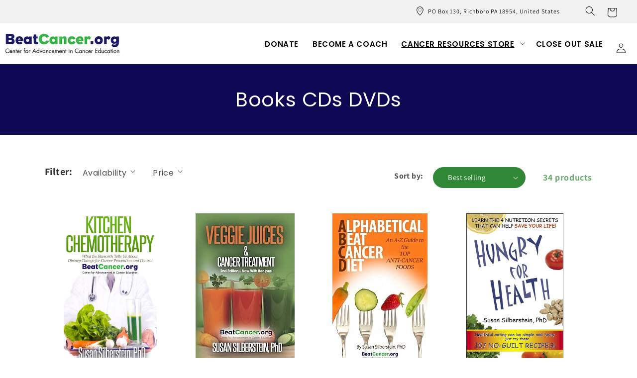

--- FILE ---
content_type: text/html; charset=utf-8
request_url: https://shopbeatcancer.org/collections/books-cds-dvds
body_size: 26990
content:
<!doctype html>
<html class="no-js" lang="en">
  <head>
    <meta charset="utf-8">
    <meta http-equiv="X-UA-Compatible" content="IE=edge">
    <meta name="viewport" content="width=device-width,initial-scale=1">
    <meta name="theme-color" content="">
    <link rel="canonical" href="https://shopbeatcancer.org/collections/books-cds-dvds">
    <link rel="preconnect" href="https://cdn.shopify.com" crossorigin><link rel="preconnect" href="https://fonts.shopifycdn.com" crossorigin><title>
      Books CDs DVDs
 &ndash; ShopBeatCancer</title>

    

    

<meta property="og:site_name" content="ShopBeatCancer">
<meta property="og:url" content="https://shopbeatcancer.org/collections/books-cds-dvds">
<meta property="og:title" content="Books CDs DVDs">
<meta property="og:type" content="website">
<meta property="og:description" content="Find all our educational products here for your BeatCancer journey. Learn how to prevent, cope with and prevent recurrence of cancer here."><meta name="twitter:site" content="@beatcancerorg"><meta name="twitter:card" content="summary_large_image">
<meta name="twitter:title" content="Books CDs DVDs">
<meta name="twitter:description" content="Find all our educational products here for your BeatCancer journey. Learn how to prevent, cope with and prevent recurrence of cancer here.">


    <script src="//shopbeatcancer.org/cdn/shop/t/5/assets/global.js?v=149496944046504657681682674076" defer="defer"></script>
    <script>window.performance && window.performance.mark && window.performance.mark('shopify.content_for_header.start');</script><meta name="facebook-domain-verification" content="2hcwzwnh1mgowxl4wnttzswahoj0p8">
<meta id="shopify-digital-wallet" name="shopify-digital-wallet" content="/70672286009/digital_wallets/dialog">
<meta name="shopify-checkout-api-token" content="1237d7fea6188120285d32781586da68">
<meta id="in-context-paypal-metadata" data-shop-id="70672286009" data-venmo-supported="false" data-environment="production" data-locale="en_US" data-paypal-v4="true" data-currency="USD">
<link rel="alternate" type="application/atom+xml" title="Feed" href="/collections/books-cds-dvds.atom" />
<link rel="next" href="/collections/books-cds-dvds?page=2">
<link rel="alternate" type="application/json+oembed" href="https://shopbeatcancer.org/collections/books-cds-dvds.oembed">
<script async="async" src="/checkouts/internal/preloads.js?locale=en-US"></script>
<link rel="preconnect" href="https://shop.app" crossorigin="anonymous">
<script async="async" src="https://shop.app/checkouts/internal/preloads.js?locale=en-US&shop_id=70672286009" crossorigin="anonymous"></script>
<script id="apple-pay-shop-capabilities" type="application/json">{"shopId":70672286009,"countryCode":"US","currencyCode":"USD","merchantCapabilities":["supports3DS"],"merchantId":"gid:\/\/shopify\/Shop\/70672286009","merchantName":"ShopBeatCancer","requiredBillingContactFields":["postalAddress","email"],"requiredShippingContactFields":["postalAddress","email"],"shippingType":"shipping","supportedNetworks":["visa","masterCard","amex","discover","elo","jcb"],"total":{"type":"pending","label":"ShopBeatCancer","amount":"1.00"},"shopifyPaymentsEnabled":true,"supportsSubscriptions":true}</script>
<script id="shopify-features" type="application/json">{"accessToken":"1237d7fea6188120285d32781586da68","betas":["rich-media-storefront-analytics"],"domain":"shopbeatcancer.org","predictiveSearch":true,"shopId":70672286009,"locale":"en"}</script>
<script>var Shopify = Shopify || {};
Shopify.shop = "shopbeatcancer-4131.myshopify.com";
Shopify.locale = "en";
Shopify.currency = {"active":"USD","rate":"1.0"};
Shopify.country = "US";
Shopify.theme = {"name":"Copy of backup work 28 April","id":149016740153,"schema_name":"Dawn","schema_version":"7.0.1","theme_store_id":887,"role":"main"};
Shopify.theme.handle = "null";
Shopify.theme.style = {"id":null,"handle":null};
Shopify.cdnHost = "shopbeatcancer.org/cdn";
Shopify.routes = Shopify.routes || {};
Shopify.routes.root = "/";</script>
<script type="module">!function(o){(o.Shopify=o.Shopify||{}).modules=!0}(window);</script>
<script>!function(o){function n(){var o=[];function n(){o.push(Array.prototype.slice.apply(arguments))}return n.q=o,n}var t=o.Shopify=o.Shopify||{};t.loadFeatures=n(),t.autoloadFeatures=n()}(window);</script>
<script>
  window.ShopifyPay = window.ShopifyPay || {};
  window.ShopifyPay.apiHost = "shop.app\/pay";
  window.ShopifyPay.redirectState = null;
</script>
<script id="shop-js-analytics" type="application/json">{"pageType":"collection"}</script>
<script defer="defer" async type="module" src="//shopbeatcancer.org/cdn/shopifycloud/shop-js/modules/v2/client.init-shop-cart-sync_BN7fPSNr.en.esm.js"></script>
<script defer="defer" async type="module" src="//shopbeatcancer.org/cdn/shopifycloud/shop-js/modules/v2/chunk.common_Cbph3Kss.esm.js"></script>
<script defer="defer" async type="module" src="//shopbeatcancer.org/cdn/shopifycloud/shop-js/modules/v2/chunk.modal_DKumMAJ1.esm.js"></script>
<script type="module">
  await import("//shopbeatcancer.org/cdn/shopifycloud/shop-js/modules/v2/client.init-shop-cart-sync_BN7fPSNr.en.esm.js");
await import("//shopbeatcancer.org/cdn/shopifycloud/shop-js/modules/v2/chunk.common_Cbph3Kss.esm.js");
await import("//shopbeatcancer.org/cdn/shopifycloud/shop-js/modules/v2/chunk.modal_DKumMAJ1.esm.js");

  window.Shopify.SignInWithShop?.initShopCartSync?.({"fedCMEnabled":true,"windoidEnabled":true});

</script>
<script>
  window.Shopify = window.Shopify || {};
  if (!window.Shopify.featureAssets) window.Shopify.featureAssets = {};
  window.Shopify.featureAssets['shop-js'] = {"shop-cart-sync":["modules/v2/client.shop-cart-sync_CJVUk8Jm.en.esm.js","modules/v2/chunk.common_Cbph3Kss.esm.js","modules/v2/chunk.modal_DKumMAJ1.esm.js"],"init-fed-cm":["modules/v2/client.init-fed-cm_7Fvt41F4.en.esm.js","modules/v2/chunk.common_Cbph3Kss.esm.js","modules/v2/chunk.modal_DKumMAJ1.esm.js"],"init-shop-email-lookup-coordinator":["modules/v2/client.init-shop-email-lookup-coordinator_Cc088_bR.en.esm.js","modules/v2/chunk.common_Cbph3Kss.esm.js","modules/v2/chunk.modal_DKumMAJ1.esm.js"],"init-windoid":["modules/v2/client.init-windoid_hPopwJRj.en.esm.js","modules/v2/chunk.common_Cbph3Kss.esm.js","modules/v2/chunk.modal_DKumMAJ1.esm.js"],"shop-button":["modules/v2/client.shop-button_B0jaPSNF.en.esm.js","modules/v2/chunk.common_Cbph3Kss.esm.js","modules/v2/chunk.modal_DKumMAJ1.esm.js"],"shop-cash-offers":["modules/v2/client.shop-cash-offers_DPIskqss.en.esm.js","modules/v2/chunk.common_Cbph3Kss.esm.js","modules/v2/chunk.modal_DKumMAJ1.esm.js"],"shop-toast-manager":["modules/v2/client.shop-toast-manager_CK7RT69O.en.esm.js","modules/v2/chunk.common_Cbph3Kss.esm.js","modules/v2/chunk.modal_DKumMAJ1.esm.js"],"init-shop-cart-sync":["modules/v2/client.init-shop-cart-sync_BN7fPSNr.en.esm.js","modules/v2/chunk.common_Cbph3Kss.esm.js","modules/v2/chunk.modal_DKumMAJ1.esm.js"],"init-customer-accounts-sign-up":["modules/v2/client.init-customer-accounts-sign-up_CfPf4CXf.en.esm.js","modules/v2/client.shop-login-button_DeIztwXF.en.esm.js","modules/v2/chunk.common_Cbph3Kss.esm.js","modules/v2/chunk.modal_DKumMAJ1.esm.js"],"pay-button":["modules/v2/client.pay-button_CgIwFSYN.en.esm.js","modules/v2/chunk.common_Cbph3Kss.esm.js","modules/v2/chunk.modal_DKumMAJ1.esm.js"],"init-customer-accounts":["modules/v2/client.init-customer-accounts_DQ3x16JI.en.esm.js","modules/v2/client.shop-login-button_DeIztwXF.en.esm.js","modules/v2/chunk.common_Cbph3Kss.esm.js","modules/v2/chunk.modal_DKumMAJ1.esm.js"],"avatar":["modules/v2/client.avatar_BTnouDA3.en.esm.js"],"init-shop-for-new-customer-accounts":["modules/v2/client.init-shop-for-new-customer-accounts_CsZy_esa.en.esm.js","modules/v2/client.shop-login-button_DeIztwXF.en.esm.js","modules/v2/chunk.common_Cbph3Kss.esm.js","modules/v2/chunk.modal_DKumMAJ1.esm.js"],"shop-follow-button":["modules/v2/client.shop-follow-button_BRMJjgGd.en.esm.js","modules/v2/chunk.common_Cbph3Kss.esm.js","modules/v2/chunk.modal_DKumMAJ1.esm.js"],"checkout-modal":["modules/v2/client.checkout-modal_B9Drz_yf.en.esm.js","modules/v2/chunk.common_Cbph3Kss.esm.js","modules/v2/chunk.modal_DKumMAJ1.esm.js"],"shop-login-button":["modules/v2/client.shop-login-button_DeIztwXF.en.esm.js","modules/v2/chunk.common_Cbph3Kss.esm.js","modules/v2/chunk.modal_DKumMAJ1.esm.js"],"lead-capture":["modules/v2/client.lead-capture_DXYzFM3R.en.esm.js","modules/v2/chunk.common_Cbph3Kss.esm.js","modules/v2/chunk.modal_DKumMAJ1.esm.js"],"shop-login":["modules/v2/client.shop-login_CA5pJqmO.en.esm.js","modules/v2/chunk.common_Cbph3Kss.esm.js","modules/v2/chunk.modal_DKumMAJ1.esm.js"],"payment-terms":["modules/v2/client.payment-terms_BxzfvcZJ.en.esm.js","modules/v2/chunk.common_Cbph3Kss.esm.js","modules/v2/chunk.modal_DKumMAJ1.esm.js"]};
</script>
<script id="__st">var __st={"a":70672286009,"offset":-18000,"reqid":"2637b659-1866-403a-bc40-d2c2dda25ec4-1770016052","pageurl":"shopbeatcancer.org\/collections\/books-cds-dvds","u":"a82489be8153","p":"collection","rtyp":"collection","rid":448730661177};</script>
<script>window.ShopifyPaypalV4VisibilityTracking = true;</script>
<script id="captcha-bootstrap">!function(){'use strict';const t='contact',e='account',n='new_comment',o=[[t,t],['blogs',n],['comments',n],[t,'customer']],c=[[e,'customer_login'],[e,'guest_login'],[e,'recover_customer_password'],[e,'create_customer']],r=t=>t.map((([t,e])=>`form[action*='/${t}']:not([data-nocaptcha='true']) input[name='form_type'][value='${e}']`)).join(','),a=t=>()=>t?[...document.querySelectorAll(t)].map((t=>t.form)):[];function s(){const t=[...o],e=r(t);return a(e)}const i='password',u='form_key',d=['recaptcha-v3-token','g-recaptcha-response','h-captcha-response',i],f=()=>{try{return window.sessionStorage}catch{return}},m='__shopify_v',_=t=>t.elements[u];function p(t,e,n=!1){try{const o=window.sessionStorage,c=JSON.parse(o.getItem(e)),{data:r}=function(t){const{data:e,action:n}=t;return t[m]||n?{data:e,action:n}:{data:t,action:n}}(c);for(const[e,n]of Object.entries(r))t.elements[e]&&(t.elements[e].value=n);n&&o.removeItem(e)}catch(o){console.error('form repopulation failed',{error:o})}}const l='form_type',E='cptcha';function T(t){t.dataset[E]=!0}const w=window,h=w.document,L='Shopify',v='ce_forms',y='captcha';let A=!1;((t,e)=>{const n=(g='f06e6c50-85a8-45c8-87d0-21a2b65856fe',I='https://cdn.shopify.com/shopifycloud/storefront-forms-hcaptcha/ce_storefront_forms_captcha_hcaptcha.v1.5.2.iife.js',D={infoText:'Protected by hCaptcha',privacyText:'Privacy',termsText:'Terms'},(t,e,n)=>{const o=w[L][v],c=o.bindForm;if(c)return c(t,g,e,D).then(n);var r;o.q.push([[t,g,e,D],n]),r=I,A||(h.body.append(Object.assign(h.createElement('script'),{id:'captcha-provider',async:!0,src:r})),A=!0)});var g,I,D;w[L]=w[L]||{},w[L][v]=w[L][v]||{},w[L][v].q=[],w[L][y]=w[L][y]||{},w[L][y].protect=function(t,e){n(t,void 0,e),T(t)},Object.freeze(w[L][y]),function(t,e,n,w,h,L){const[v,y,A,g]=function(t,e,n){const i=e?o:[],u=t?c:[],d=[...i,...u],f=r(d),m=r(i),_=r(d.filter((([t,e])=>n.includes(e))));return[a(f),a(m),a(_),s()]}(w,h,L),I=t=>{const e=t.target;return e instanceof HTMLFormElement?e:e&&e.form},D=t=>v().includes(t);t.addEventListener('submit',(t=>{const e=I(t);if(!e)return;const n=D(e)&&!e.dataset.hcaptchaBound&&!e.dataset.recaptchaBound,o=_(e),c=g().includes(e)&&(!o||!o.value);(n||c)&&t.preventDefault(),c&&!n&&(function(t){try{if(!f())return;!function(t){const e=f();if(!e)return;const n=_(t);if(!n)return;const o=n.value;o&&e.removeItem(o)}(t);const e=Array.from(Array(32),(()=>Math.random().toString(36)[2])).join('');!function(t,e){_(t)||t.append(Object.assign(document.createElement('input'),{type:'hidden',name:u})),t.elements[u].value=e}(t,e),function(t,e){const n=f();if(!n)return;const o=[...t.querySelectorAll(`input[type='${i}']`)].map((({name:t})=>t)),c=[...d,...o],r={};for(const[a,s]of new FormData(t).entries())c.includes(a)||(r[a]=s);n.setItem(e,JSON.stringify({[m]:1,action:t.action,data:r}))}(t,e)}catch(e){console.error('failed to persist form',e)}}(e),e.submit())}));const S=(t,e)=>{t&&!t.dataset[E]&&(n(t,e.some((e=>e===t))),T(t))};for(const o of['focusin','change'])t.addEventListener(o,(t=>{const e=I(t);D(e)&&S(e,y())}));const B=e.get('form_key'),M=e.get(l),P=B&&M;t.addEventListener('DOMContentLoaded',(()=>{const t=y();if(P)for(const e of t)e.elements[l].value===M&&p(e,B);[...new Set([...A(),...v().filter((t=>'true'===t.dataset.shopifyCaptcha))])].forEach((e=>S(e,t)))}))}(h,new URLSearchParams(w.location.search),n,t,e,['guest_login'])})(!0,!0)}();</script>
<script integrity="sha256-4kQ18oKyAcykRKYeNunJcIwy7WH5gtpwJnB7kiuLZ1E=" data-source-attribution="shopify.loadfeatures" defer="defer" src="//shopbeatcancer.org/cdn/shopifycloud/storefront/assets/storefront/load_feature-a0a9edcb.js" crossorigin="anonymous"></script>
<script crossorigin="anonymous" defer="defer" src="//shopbeatcancer.org/cdn/shopifycloud/storefront/assets/shopify_pay/storefront-65b4c6d7.js?v=20250812"></script>
<script data-source-attribution="shopify.dynamic_checkout.dynamic.init">var Shopify=Shopify||{};Shopify.PaymentButton=Shopify.PaymentButton||{isStorefrontPortableWallets:!0,init:function(){window.Shopify.PaymentButton.init=function(){};var t=document.createElement("script");t.src="https://shopbeatcancer.org/cdn/shopifycloud/portable-wallets/latest/portable-wallets.en.js",t.type="module",document.head.appendChild(t)}};
</script>
<script data-source-attribution="shopify.dynamic_checkout.buyer_consent">
  function portableWalletsHideBuyerConsent(e){var t=document.getElementById("shopify-buyer-consent"),n=document.getElementById("shopify-subscription-policy-button");t&&n&&(t.classList.add("hidden"),t.setAttribute("aria-hidden","true"),n.removeEventListener("click",e))}function portableWalletsShowBuyerConsent(e){var t=document.getElementById("shopify-buyer-consent"),n=document.getElementById("shopify-subscription-policy-button");t&&n&&(t.classList.remove("hidden"),t.removeAttribute("aria-hidden"),n.addEventListener("click",e))}window.Shopify?.PaymentButton&&(window.Shopify.PaymentButton.hideBuyerConsent=portableWalletsHideBuyerConsent,window.Shopify.PaymentButton.showBuyerConsent=portableWalletsShowBuyerConsent);
</script>
<script data-source-attribution="shopify.dynamic_checkout.cart.bootstrap">document.addEventListener("DOMContentLoaded",(function(){function t(){return document.querySelector("shopify-accelerated-checkout-cart, shopify-accelerated-checkout")}if(t())Shopify.PaymentButton.init();else{new MutationObserver((function(e,n){t()&&(Shopify.PaymentButton.init(),n.disconnect())})).observe(document.body,{childList:!0,subtree:!0})}}));
</script>
<script id='scb4127' type='text/javascript' async='' src='https://shopbeatcancer.org/cdn/shopifycloud/privacy-banner/storefront-banner.js'></script><link id="shopify-accelerated-checkout-styles" rel="stylesheet" media="screen" href="https://shopbeatcancer.org/cdn/shopifycloud/portable-wallets/latest/accelerated-checkout-backwards-compat.css" crossorigin="anonymous">
<style id="shopify-accelerated-checkout-cart">
        #shopify-buyer-consent {
  margin-top: 1em;
  display: inline-block;
  width: 100%;
}

#shopify-buyer-consent.hidden {
  display: none;
}

#shopify-subscription-policy-button {
  background: none;
  border: none;
  padding: 0;
  text-decoration: underline;
  font-size: inherit;
  cursor: pointer;
}

#shopify-subscription-policy-button::before {
  box-shadow: none;
}

      </style>
<script id="sections-script" data-sections="header" defer="defer" src="//shopbeatcancer.org/cdn/shop/t/5/compiled_assets/scripts.js?v=2593"></script>
<script>window.performance && window.performance.mark && window.performance.mark('shopify.content_for_header.end');</script>


    <style data-shopify>
      @font-face {
  font-family: Assistant;
  font-weight: 400;
  font-style: normal;
  font-display: swap;
  src: url("//shopbeatcancer.org/cdn/fonts/assistant/assistant_n4.9120912a469cad1cc292572851508ca49d12e768.woff2") format("woff2"),
       url("//shopbeatcancer.org/cdn/fonts/assistant/assistant_n4.6e9875ce64e0fefcd3f4446b7ec9036b3ddd2985.woff") format("woff");
}

      @font-face {
  font-family: Assistant;
  font-weight: 700;
  font-style: normal;
  font-display: swap;
  src: url("//shopbeatcancer.org/cdn/fonts/assistant/assistant_n7.bf44452348ec8b8efa3aa3068825305886b1c83c.woff2") format("woff2"),
       url("//shopbeatcancer.org/cdn/fonts/assistant/assistant_n7.0c887fee83f6b3bda822f1150b912c72da0f7b64.woff") format("woff");
}

      
      
      @font-face {
  font-family: Assistant;
  font-weight: 400;
  font-style: normal;
  font-display: swap;
  src: url("//shopbeatcancer.org/cdn/fonts/assistant/assistant_n4.9120912a469cad1cc292572851508ca49d12e768.woff2") format("woff2"),
       url("//shopbeatcancer.org/cdn/fonts/assistant/assistant_n4.6e9875ce64e0fefcd3f4446b7ec9036b3ddd2985.woff") format("woff");
}


      :root {
        --font-body-family: Assistant, sans-serif;
        --font-body-style: normal;
        --font-body-weight: 400;
        --font-body-weight-bold: 700;

        --font-heading-family: Assistant, sans-serif;
        --font-heading-style: normal;
        --font-heading-weight: 400;

        --font-body-scale: 1.0;
        --font-heading-scale: 1.0;

        --color-base-text: 18, 18, 18;
        --color-shadow: 18, 18, 18;
        --color-base-background-1: 255, 255, 255;
        --color-base-background-2: 243, 243, 243;
        --color-base-solid-button-labels: 255, 255, 255;
        --color-base-outline-button-labels: 18, 18, 18;
        --color-base-accent-1: 18, 18, 18;
        --color-base-accent-2: 51, 79, 180;
        --payment-terms-background-color: #ffffff;

        --gradient-base-background-1: #ffffff;
        --gradient-base-background-2: #f3f3f3;
        --gradient-base-accent-1: #121212;
        --gradient-base-accent-2: #334fb4;

        --media-padding: px;
        --media-border-opacity: 0.05;
        --media-border-width: 1px;
        --media-radius: 0px;
        --media-shadow-opacity: 0.0;
        --media-shadow-horizontal-offset: 0px;
        --media-shadow-vertical-offset: 4px;
        --media-shadow-blur-radius: 5px;
        --media-shadow-visible: 0;

        --page-width: 120rem;
        --page-width-margin: 0rem;

        --product-card-image-padding: 0.0rem;
        --product-card-corner-radius: 0.0rem;
        --product-card-text-alignment: left;
        --product-card-border-width: 0.0rem;
        --product-card-border-opacity: 0.1;
        --product-card-shadow-opacity: 0.0;
        --product-card-shadow-visible: 0;
        --product-card-shadow-horizontal-offset: 0.0rem;
        --product-card-shadow-vertical-offset: 0.4rem;
        --product-card-shadow-blur-radius: 0.5rem;

        --collection-card-image-padding: 0.0rem;
        --collection-card-corner-radius: 0.0rem;
        --collection-card-text-alignment: left;
        --collection-card-border-width: 0.0rem;
        --collection-card-border-opacity: 0.1;
        --collection-card-shadow-opacity: 0.0;
        --collection-card-shadow-visible: 0;
        --collection-card-shadow-horizontal-offset: 0.0rem;
        --collection-card-shadow-vertical-offset: 0.4rem;
        --collection-card-shadow-blur-radius: 0.5rem;

        --blog-card-image-padding: 0.0rem;
        --blog-card-corner-radius: 0.0rem;
        --blog-card-text-alignment: left;
        --blog-card-border-width: 0.0rem;
        --blog-card-border-opacity: 0.1;
        --blog-card-shadow-opacity: 0.0;
        --blog-card-shadow-visible: 0;
        --blog-card-shadow-horizontal-offset: 0.0rem;
        --blog-card-shadow-vertical-offset: 0.4rem;
        --blog-card-shadow-blur-radius: 0.5rem;

        --badge-corner-radius: 4.0rem;

        --popup-border-width: 1px;
        --popup-border-opacity: 0.1;
        --popup-corner-radius: 0px;
        --popup-shadow-opacity: 0.0;
        --popup-shadow-horizontal-offset: 0px;
        --popup-shadow-vertical-offset: 4px;
        --popup-shadow-blur-radius: 5px;

        --drawer-border-width: 1px;
        --drawer-border-opacity: 0.1;
        --drawer-shadow-opacity: 0.0;
        --drawer-shadow-horizontal-offset: 0px;
        --drawer-shadow-vertical-offset: 4px;
        --drawer-shadow-blur-radius: 5px;

        --spacing-sections-desktop: 0px;
        --spacing-sections-mobile: 0px;

        --grid-desktop-vertical-spacing: 8px;
        --grid-desktop-horizontal-spacing: 8px;
        --grid-mobile-vertical-spacing: 4px;
        --grid-mobile-horizontal-spacing: 4px;

        --text-boxes-border-opacity: 0.1;
        --text-boxes-border-width: 0px;
        --text-boxes-radius: 0px;
        --text-boxes-shadow-opacity: 0.0;
        --text-boxes-shadow-visible: 0;
        --text-boxes-shadow-horizontal-offset: 0px;
        --text-boxes-shadow-vertical-offset: 4px;
        --text-boxes-shadow-blur-radius: 5px;

        --buttons-radius: 0px;
        --buttons-radius-outset: 0px;
        --buttons-border-width: 1px;
        --buttons-border-opacity: 1.0;
        --buttons-shadow-opacity: 0.0;
        --buttons-shadow-visible: 0;
        --buttons-shadow-horizontal-offset: 0px;
        --buttons-shadow-vertical-offset: 4px;
        --buttons-shadow-blur-radius: 5px;
        --buttons-border-offset: 0px;

        --inputs-radius: 0px;
        --inputs-border-width: 1px;
        --inputs-border-opacity: 0.55;
        --inputs-shadow-opacity: 0.0;
        --inputs-shadow-horizontal-offset: 0px;
        --inputs-margin-offset: 0px;
        --inputs-shadow-vertical-offset: 4px;
        --inputs-shadow-blur-radius: 5px;
        --inputs-radius-outset: 0px;

        --variant-pills-radius: 40px;
        --variant-pills-border-width: 1px;
        --variant-pills-border-opacity: 0.55;
        --variant-pills-shadow-opacity: 0.0;
        --variant-pills-shadow-horizontal-offset: 0px;
        --variant-pills-shadow-vertical-offset: 4px;
        --variant-pills-shadow-blur-radius: 5px;
      }

      *,
      *::before,
      *::after {
        box-sizing: inherit;
      }

      html {
        box-sizing: border-box;
        font-size: calc(var(--font-body-scale) * 62.5%);
        height: 100%;
      }

      body {
        display: grid;
        grid-template-rows: auto auto 1fr auto;
        grid-template-columns: 100%;
        min-height: 100%;
        margin: 0;
        font-size: 1.5rem;
        letter-spacing: 0.06rem;
        line-height: calc(1 + 0.8 / var(--font-body-scale));
        font-family: var(--font-body-family);
        font-style: var(--font-body-style);
        font-weight: var(--font-body-weight);
      }

      @media screen and (min-width: 750px) {
        body {
          font-size: 1.6rem;
        }
      }
    </style>

    <link href="//shopbeatcancer.org/cdn/shop/t/5/assets/base.css?v=174381694423719684221685441407" rel="stylesheet" type="text/css" media="all" />

    <link href="//shopbeatcancer.org/cdn/shop/t/5/assets/custom-style-new.css?v=180824884082463921531716979973" rel="stylesheet" type="text/css" media="all" />
<link rel="preload" as="font" href="//shopbeatcancer.org/cdn/fonts/assistant/assistant_n4.9120912a469cad1cc292572851508ca49d12e768.woff2" type="font/woff2" crossorigin><link rel="preload" as="font" href="//shopbeatcancer.org/cdn/fonts/assistant/assistant_n4.9120912a469cad1cc292572851508ca49d12e768.woff2" type="font/woff2" crossorigin><link rel="stylesheet" href="//shopbeatcancer.org/cdn/shop/t/5/assets/component-predictive-search.css?v=83512081251802922551682674076" media="print" onload="this.media='all'"><script>document.documentElement.className = document.documentElement.className.replace('no-js', 'js');
    if (Shopify.designMode) {
      document.documentElement.classList.add('shopify-design-mode');
    }
    </script>
  	


  <script src="https://cdnjs.cloudflare.com/ajax/libs/jquery/2.1.3/jquery.min.js"  ></script>
<script src="https://cdn.jsdelivr.net/jquery.slick/1.5.0/slick.min.js" ></script>
  <style>
    @font-face {
    font-family: 'Proxima Nova light';
    src:url('https://cdn.shopify.com/s/files/1/0706/7228/6009/files/ProximaNova-Regular.woff2?v=1684740186') format('woff2'),
        url('https://cdn.shopify.com/s/files/1/0706/7228/6009/files/ProximaNova-Regular.woff?v=1684740186') format('woff'));
    font-weight: normal;
    font-style: normal;
}

  </style>
<link href="https://monorail-edge.shopifysvc.com" rel="dns-prefetch">
<script>(function(){if ("sendBeacon" in navigator && "performance" in window) {try {var session_token_from_headers = performance.getEntriesByType('navigation')[0].serverTiming.find(x => x.name == '_s').description;} catch {var session_token_from_headers = undefined;}var session_cookie_matches = document.cookie.match(/_shopify_s=([^;]*)/);var session_token_from_cookie = session_cookie_matches && session_cookie_matches.length === 2 ? session_cookie_matches[1] : "";var session_token = session_token_from_headers || session_token_from_cookie || "";function handle_abandonment_event(e) {var entries = performance.getEntries().filter(function(entry) {return /monorail-edge.shopifysvc.com/.test(entry.name);});if (!window.abandonment_tracked && entries.length === 0) {window.abandonment_tracked = true;var currentMs = Date.now();var navigation_start = performance.timing.navigationStart;var payload = {shop_id: 70672286009,url: window.location.href,navigation_start,duration: currentMs - navigation_start,session_token,page_type: "collection"};window.navigator.sendBeacon("https://monorail-edge.shopifysvc.com/v1/produce", JSON.stringify({schema_id: "online_store_buyer_site_abandonment/1.1",payload: payload,metadata: {event_created_at_ms: currentMs,event_sent_at_ms: currentMs}}));}}window.addEventListener('pagehide', handle_abandonment_event);}}());</script>
<script id="web-pixels-manager-setup">(function e(e,d,r,n,o){if(void 0===o&&(o={}),!Boolean(null===(a=null===(i=window.Shopify)||void 0===i?void 0:i.analytics)||void 0===a?void 0:a.replayQueue)){var i,a;window.Shopify=window.Shopify||{};var t=window.Shopify;t.analytics=t.analytics||{};var s=t.analytics;s.replayQueue=[],s.publish=function(e,d,r){return s.replayQueue.push([e,d,r]),!0};try{self.performance.mark("wpm:start")}catch(e){}var l=function(){var e={modern:/Edge?\/(1{2}[4-9]|1[2-9]\d|[2-9]\d{2}|\d{4,})\.\d+(\.\d+|)|Firefox\/(1{2}[4-9]|1[2-9]\d|[2-9]\d{2}|\d{4,})\.\d+(\.\d+|)|Chrom(ium|e)\/(9{2}|\d{3,})\.\d+(\.\d+|)|(Maci|X1{2}).+ Version\/(15\.\d+|(1[6-9]|[2-9]\d|\d{3,})\.\d+)([,.]\d+|)( \(\w+\)|)( Mobile\/\w+|) Safari\/|Chrome.+OPR\/(9{2}|\d{3,})\.\d+\.\d+|(CPU[ +]OS|iPhone[ +]OS|CPU[ +]iPhone|CPU IPhone OS|CPU iPad OS)[ +]+(15[._]\d+|(1[6-9]|[2-9]\d|\d{3,})[._]\d+)([._]\d+|)|Android:?[ /-](13[3-9]|1[4-9]\d|[2-9]\d{2}|\d{4,})(\.\d+|)(\.\d+|)|Android.+Firefox\/(13[5-9]|1[4-9]\d|[2-9]\d{2}|\d{4,})\.\d+(\.\d+|)|Android.+Chrom(ium|e)\/(13[3-9]|1[4-9]\d|[2-9]\d{2}|\d{4,})\.\d+(\.\d+|)|SamsungBrowser\/([2-9]\d|\d{3,})\.\d+/,legacy:/Edge?\/(1[6-9]|[2-9]\d|\d{3,})\.\d+(\.\d+|)|Firefox\/(5[4-9]|[6-9]\d|\d{3,})\.\d+(\.\d+|)|Chrom(ium|e)\/(5[1-9]|[6-9]\d|\d{3,})\.\d+(\.\d+|)([\d.]+$|.*Safari\/(?![\d.]+ Edge\/[\d.]+$))|(Maci|X1{2}).+ Version\/(10\.\d+|(1[1-9]|[2-9]\d|\d{3,})\.\d+)([,.]\d+|)( \(\w+\)|)( Mobile\/\w+|) Safari\/|Chrome.+OPR\/(3[89]|[4-9]\d|\d{3,})\.\d+\.\d+|(CPU[ +]OS|iPhone[ +]OS|CPU[ +]iPhone|CPU IPhone OS|CPU iPad OS)[ +]+(10[._]\d+|(1[1-9]|[2-9]\d|\d{3,})[._]\d+)([._]\d+|)|Android:?[ /-](13[3-9]|1[4-9]\d|[2-9]\d{2}|\d{4,})(\.\d+|)(\.\d+|)|Mobile Safari.+OPR\/([89]\d|\d{3,})\.\d+\.\d+|Android.+Firefox\/(13[5-9]|1[4-9]\d|[2-9]\d{2}|\d{4,})\.\d+(\.\d+|)|Android.+Chrom(ium|e)\/(13[3-9]|1[4-9]\d|[2-9]\d{2}|\d{4,})\.\d+(\.\d+|)|Android.+(UC? ?Browser|UCWEB|U3)[ /]?(15\.([5-9]|\d{2,})|(1[6-9]|[2-9]\d|\d{3,})\.\d+)\.\d+|SamsungBrowser\/(5\.\d+|([6-9]|\d{2,})\.\d+)|Android.+MQ{2}Browser\/(14(\.(9|\d{2,})|)|(1[5-9]|[2-9]\d|\d{3,})(\.\d+|))(\.\d+|)|K[Aa][Ii]OS\/(3\.\d+|([4-9]|\d{2,})\.\d+)(\.\d+|)/},d=e.modern,r=e.legacy,n=navigator.userAgent;return n.match(d)?"modern":n.match(r)?"legacy":"unknown"}(),u="modern"===l?"modern":"legacy",c=(null!=n?n:{modern:"",legacy:""})[u],f=function(e){return[e.baseUrl,"/wpm","/b",e.hashVersion,"modern"===e.buildTarget?"m":"l",".js"].join("")}({baseUrl:d,hashVersion:r,buildTarget:u}),m=function(e){var d=e.version,r=e.bundleTarget,n=e.surface,o=e.pageUrl,i=e.monorailEndpoint;return{emit:function(e){var a=e.status,t=e.errorMsg,s=(new Date).getTime(),l=JSON.stringify({metadata:{event_sent_at_ms:s},events:[{schema_id:"web_pixels_manager_load/3.1",payload:{version:d,bundle_target:r,page_url:o,status:a,surface:n,error_msg:t},metadata:{event_created_at_ms:s}}]});if(!i)return console&&console.warn&&console.warn("[Web Pixels Manager] No Monorail endpoint provided, skipping logging."),!1;try{return self.navigator.sendBeacon.bind(self.navigator)(i,l)}catch(e){}var u=new XMLHttpRequest;try{return u.open("POST",i,!0),u.setRequestHeader("Content-Type","text/plain"),u.send(l),!0}catch(e){return console&&console.warn&&console.warn("[Web Pixels Manager] Got an unhandled error while logging to Monorail."),!1}}}}({version:r,bundleTarget:l,surface:e.surface,pageUrl:self.location.href,monorailEndpoint:e.monorailEndpoint});try{o.browserTarget=l,function(e){var d=e.src,r=e.async,n=void 0===r||r,o=e.onload,i=e.onerror,a=e.sri,t=e.scriptDataAttributes,s=void 0===t?{}:t,l=document.createElement("script"),u=document.querySelector("head"),c=document.querySelector("body");if(l.async=n,l.src=d,a&&(l.integrity=a,l.crossOrigin="anonymous"),s)for(var f in s)if(Object.prototype.hasOwnProperty.call(s,f))try{l.dataset[f]=s[f]}catch(e){}if(o&&l.addEventListener("load",o),i&&l.addEventListener("error",i),u)u.appendChild(l);else{if(!c)throw new Error("Did not find a head or body element to append the script");c.appendChild(l)}}({src:f,async:!0,onload:function(){if(!function(){var e,d;return Boolean(null===(d=null===(e=window.Shopify)||void 0===e?void 0:e.analytics)||void 0===d?void 0:d.initialized)}()){var d=window.webPixelsManager.init(e)||void 0;if(d){var r=window.Shopify.analytics;r.replayQueue.forEach((function(e){var r=e[0],n=e[1],o=e[2];d.publishCustomEvent(r,n,o)})),r.replayQueue=[],r.publish=d.publishCustomEvent,r.visitor=d.visitor,r.initialized=!0}}},onerror:function(){return m.emit({status:"failed",errorMsg:"".concat(f," has failed to load")})},sri:function(e){var d=/^sha384-[A-Za-z0-9+/=]+$/;return"string"==typeof e&&d.test(e)}(c)?c:"",scriptDataAttributes:o}),m.emit({status:"loading"})}catch(e){m.emit({status:"failed",errorMsg:(null==e?void 0:e.message)||"Unknown error"})}}})({shopId: 70672286009,storefrontBaseUrl: "https://shopbeatcancer.org",extensionsBaseUrl: "https://extensions.shopifycdn.com/cdn/shopifycloud/web-pixels-manager",monorailEndpoint: "https://monorail-edge.shopifysvc.com/unstable/produce_batch",surface: "storefront-renderer",enabledBetaFlags: ["2dca8a86"],webPixelsConfigList: [{"id":"474612025","configuration":"{\"pixel_id\":\"1574286096634985\",\"pixel_type\":\"facebook_pixel\",\"metaapp_system_user_token\":\"-\"}","eventPayloadVersion":"v1","runtimeContext":"OPEN","scriptVersion":"ca16bc87fe92b6042fbaa3acc2fbdaa6","type":"APP","apiClientId":2329312,"privacyPurposes":["ANALYTICS","MARKETING","SALE_OF_DATA"],"dataSharingAdjustments":{"protectedCustomerApprovalScopes":["read_customer_address","read_customer_email","read_customer_name","read_customer_personal_data","read_customer_phone"]}},{"id":"shopify-app-pixel","configuration":"{}","eventPayloadVersion":"v1","runtimeContext":"STRICT","scriptVersion":"0450","apiClientId":"shopify-pixel","type":"APP","privacyPurposes":["ANALYTICS","MARKETING"]},{"id":"shopify-custom-pixel","eventPayloadVersion":"v1","runtimeContext":"LAX","scriptVersion":"0450","apiClientId":"shopify-pixel","type":"CUSTOM","privacyPurposes":["ANALYTICS","MARKETING"]}],isMerchantRequest: false,initData: {"shop":{"name":"ShopBeatCancer","paymentSettings":{"currencyCode":"USD"},"myshopifyDomain":"shopbeatcancer-4131.myshopify.com","countryCode":"US","storefrontUrl":"https:\/\/shopbeatcancer.org"},"customer":null,"cart":null,"checkout":null,"productVariants":[],"purchasingCompany":null},},"https://shopbeatcancer.org/cdn","1d2a099fw23dfb22ep557258f5m7a2edbae",{"modern":"","legacy":""},{"shopId":"70672286009","storefrontBaseUrl":"https:\/\/shopbeatcancer.org","extensionBaseUrl":"https:\/\/extensions.shopifycdn.com\/cdn\/shopifycloud\/web-pixels-manager","surface":"storefront-renderer","enabledBetaFlags":"[\"2dca8a86\"]","isMerchantRequest":"false","hashVersion":"1d2a099fw23dfb22ep557258f5m7a2edbae","publish":"custom","events":"[[\"page_viewed\",{}],[\"collection_viewed\",{\"collection\":{\"id\":\"448730661177\",\"title\":\"Books CDs DVDs\",\"productVariants\":[{\"price\":{\"amount\":11.95,\"currencyCode\":\"USD\"},\"product\":{\"title\":\"Kitchen Chemotherapy Book\",\"vendor\":\"ShopBeatCancer\",\"id\":\"8063316230457\",\"untranslatedTitle\":\"Kitchen Chemotherapy Book\",\"url\":\"\/products\/1-kitchen-chemotherapy-book\",\"type\":\"\"},\"id\":\"44183822074169\",\"image\":{\"src\":\"\/\/shopbeatcancer.org\/cdn\/shop\/products\/Kitchen-Chemotherapy-Beat-Cancer-Susan-SIlberstein.jpg?v=1673510085\"},\"sku\":\"\",\"title\":\"Default Title\",\"untranslatedTitle\":\"Default Title\"},{\"price\":{\"amount\":5.95,\"currencyCode\":\"USD\"},\"product\":{\"title\":\"Vegetable Juices \u0026 Cancer Treatment Booklet 2nd Edition\",\"vendor\":\"ShopBeatCancer\",\"id\":\"8063316721977\",\"untranslatedTitle\":\"Vegetable Juices \u0026 Cancer Treatment Booklet 2nd Edition\",\"url\":\"\/products\/1-vegetable-juices-cancer-treatment-booklet\",\"type\":\"\"},\"id\":\"44183827153209\",\"image\":{\"src\":\"\/\/shopbeatcancer.org\/cdn\/shop\/products\/Veggie-Juice-Cancer-Treatment-Beat-Cancer-Susan-SIlberstein-2.jpg?v=1675209028\"},\"sku\":\"\",\"title\":\"Default Title\",\"untranslatedTitle\":\"Default Title\"},{\"price\":{\"amount\":21.95,\"currencyCode\":\"USD\"},\"product\":{\"title\":\"ABCD Diet Book: An A-Z Guide to the Top Anti-Cancer Foods\",\"vendor\":\"ShopBeatCancer\",\"id\":\"8063314264377\",\"untranslatedTitle\":\"ABCD Diet Book: An A-Z Guide to the Top Anti-Cancer Foods\",\"url\":\"\/products\/abcd-diet-book-an-a-z-guide-to-the-top-anti-cancer-foods\",\"type\":\"\"},\"id\":\"44183801430329\",\"image\":{\"src\":\"\/\/shopbeatcancer.org\/cdn\/shop\/products\/alphabetical-beatcancer-diet-Beat-Cancer-Susan-Silberstein-2.jpg?v=1675207256\"},\"sku\":\"\",\"title\":\"Default Title\",\"untranslatedTitle\":\"Default Title\"},{\"price\":{\"amount\":17.95,\"currencyCode\":\"USD\"},\"product\":{\"title\":\"Hungry For Health Book\",\"vendor\":\"ShopBeatCancer\",\"id\":\"8063316033849\",\"untranslatedTitle\":\"Hungry For Health Book\",\"url\":\"\/products\/1-hungry-for-health-book\",\"type\":\"\"},\"id\":\"44183820206393\",\"image\":{\"src\":\"\/\/shopbeatcancer.org\/cdn\/shop\/products\/hungry-for-health-1-Beat-Cancer-Susan-SIlberstein.jpg?v=1673510069\"},\"sku\":\"\",\"title\":\"Default Title\",\"untranslatedTitle\":\"Default Title\"},{\"price\":{\"amount\":10.0,\"currencyCode\":\"USD\"},\"product\":{\"title\":\"Cancer's Best Medicine\",\"vendor\":\"ShopBeatCancer\",\"id\":\"8063315378489\",\"untranslatedTitle\":\"Cancer's Best Medicine\",\"url\":\"\/products\/cancers-best-medicine\",\"type\":\"\"},\"id\":\"44183814504761\",\"image\":{\"src\":\"\/\/shopbeatcancer.org\/cdn\/shop\/products\/cancers-best-medicine-1.jpg?v=1673510030\"},\"sku\":\"\",\"title\":\"Default Title\",\"untranslatedTitle\":\"Default Title\"},{\"price\":{\"amount\":5.95,\"currencyCode\":\"USD\"},\"product\":{\"title\":\"Hungry for Health Meal Planner\",\"vendor\":\"ShopBeatCancer\",\"id\":\"8063315935545\",\"untranslatedTitle\":\"Hungry for Health Meal Planner\",\"url\":\"\/products\/1-hungry-for-health-meal-planner\",\"type\":\"\"},\"id\":\"44183818993977\",\"image\":{\"src\":\"\/\/shopbeatcancer.org\/cdn\/shop\/products\/Hungry-for-Health-Meal-Planner-Beat-Cancer-Susan-SIlberstein-scaled.jpg?v=1673510064\"},\"sku\":null,\"title\":\"Default Title\",\"untranslatedTitle\":\"Default Title\"},{\"price\":{\"amount\":5.0,\"currencyCode\":\"USD\"},\"product\":{\"title\":\"Chemotherapy\/Radiation Tip Sheets\",\"vendor\":\"ShopBeatCancer\",\"id\":\"8063315312953\",\"untranslatedTitle\":\"Chemotherapy\/Radiation Tip Sheets\",\"url\":\"\/products\/1-chemotherapy-radiation-tip-sheets\",\"type\":\"\"},\"id\":\"44183811621177\",\"image\":{\"src\":\"\/\/shopbeatcancer.org\/cdn\/shop\/products\/chemo_radiation_tipsheets1-Beat-Cancer-Susan-SIlberstein.png?v=1673510026\"},\"sku\":\"\",\"title\":\"Default Title\",\"untranslatedTitle\":\"Default Title\"},{\"price\":{\"amount\":11.95,\"currencyCode\":\"USD\"},\"product\":{\"title\":\"Breast Cancer: Is it What You're Eating or What's Eating You?\",\"vendor\":\"ShopBeatCancer\",\"id\":\"8063314788665\",\"untranslatedTitle\":\"Breast Cancer: Is it What You're Eating or What's Eating You?\",\"url\":\"\/products\/1-breast-cancer-is-it-what-youre-eating-or-whats-eating-you\",\"type\":\"\"},\"id\":\"44183805559097\",\"image\":{\"src\":\"\/\/shopbeatcancer.org\/cdn\/shop\/products\/Breast-Cancer_Is-it-what-youre-eating-or-whats-eating-you1-Beat-Cancer-Susan-SIlberstein-2.jpg?v=1675207422\"},\"sku\":\"\",\"title\":\"Default Title\",\"untranslatedTitle\":\"Default Title\"},{\"price\":{\"amount\":17.95,\"currencyCode\":\"USD\"},\"product\":{\"title\":\"Hungrier for Health\",\"vendor\":\"ShopBeatCancer\",\"id\":\"8063315771705\",\"untranslatedTitle\":\"Hungrier for Health\",\"url\":\"\/products\/1-hungrier-for-health\",\"type\":\"\"},\"id\":\"44183817748793\",\"image\":{\"src\":\"\/\/shopbeatcancer.org\/cdn\/shop\/products\/hungrier-for-health-1-Beat-Cancer-Susan-SIlberstein.jpg?v=1673510054\"},\"sku\":\"\",\"title\":\"Default Title\",\"untranslatedTitle\":\"Default Title\"},{\"price\":{\"amount\":4.0,\"currencyCode\":\"USD\"},\"product\":{\"title\":\"Top 20 Cancer Tips\",\"vendor\":\"ShopBeatCancer\",\"id\":\"8063316558137\",\"untranslatedTitle\":\"Top 20 Cancer Tips\",\"url\":\"\/products\/top-20-cancer-tips\",\"type\":\"\"},\"id\":\"44183825318201\",\"image\":{\"src\":\"\/\/shopbeatcancer.org\/cdn\/shop\/products\/top20-cancer-tips-Beat-Cancer-Susan-SIlberstein.png?v=1673510109\"},\"sku\":\"\",\"title\":\"Default Title\",\"untranslatedTitle\":\"Default Title\"},{\"price\":{\"amount\":4.95,\"currencyCode\":\"USD\"},\"product\":{\"title\":\"Cancer: The Stress Connection\",\"vendor\":\"ShopBeatCancer\",\"id\":\"8063316754745\",\"untranslatedTitle\":\"Cancer: The Stress Connection\",\"url\":\"\/products\/cancer-the-stress-connection\",\"type\":\"\"},\"id\":\"44183827185977\",\"image\":{\"src\":\"\/\/shopbeatcancer.org\/cdn\/shop\/products\/StressConnection.jpg?v=1677003426\"},\"sku\":\"\",\"title\":\"Default Title\",\"untranslatedTitle\":\"Default Title\"},{\"price\":{\"amount\":29.95,\"currencyCode\":\"USD\"},\"product\":{\"title\":\"Cancer Report: How Thousands are Achieving Permanent Recoveries\",\"vendor\":\"ShopBeatCancer\",\"id\":\"8063315181881\",\"untranslatedTitle\":\"Cancer Report: How Thousands are Achieving Permanent Recoveries\",\"url\":\"\/products\/1-cancer-report-the-latest-research-in-psychoneuroimmunology\",\"type\":\"\"},\"id\":\"44183809491257\",\"image\":{\"src\":\"\/\/shopbeatcancer.org\/cdn\/shop\/products\/cancer-report-Beat-Cancer-Susan-SIlberstein.jpg?v=1673510021\"},\"sku\":\"\",\"title\":\"Default Title\",\"untranslatedTitle\":\"Default Title\"},{\"price\":{\"amount\":14.95,\"currencyCode\":\"USD\"},\"product\":{\"title\":\"Breast Cancer The Diet Connection DVD\",\"vendor\":\"ShopBeatCancer\",\"id\":\"8063314690361\",\"untranslatedTitle\":\"Breast Cancer The Diet Connection DVD\",\"url\":\"\/products\/1-breast-cancer-the-diet-connection-dvd\",\"type\":\"\"},\"id\":\"44183804870969\",\"image\":{\"src\":\"\/\/shopbeatcancer.org\/cdn\/shop\/products\/breast_cancer_dvd_Beat-Cancer-Susan-SIlberstein.jpg?v=1673509991\"},\"sku\":\"\",\"title\":\"Default Title\",\"untranslatedTitle\":\"Default Title\"},{\"price\":{\"amount\":5.0,\"currencyCode\":\"USD\"},\"product\":{\"title\":\"Immune Perspectives - Special Issue\",\"vendor\":\"ShopBeatCancer\",\"id\":\"8063316066617\",\"untranslatedTitle\":\"Immune Perspectives - Special Issue\",\"url\":\"\/products\/immune-perspectives-special-issue\",\"type\":\"\"},\"id\":\"44183820239161\",\"image\":{\"src\":\"\/\/shopbeatcancer.org\/cdn\/shop\/products\/Immune-Perspectives-Vol-XL-3-Beat-Cancer-Susan-SIlberstein-2.jpg?v=1675207585\"},\"sku\":\"\",\"title\":\"Default Title\",\"untranslatedTitle\":\"Default Title\"},{\"price\":{\"amount\":6.95,\"currencyCode\":\"USD\"},\"product\":{\"title\":\"The Health Consequences of What We Feed Our Kids\",\"vendor\":\"ShopBeatCancer\",\"id\":\"8063316492601\",\"untranslatedTitle\":\"The Health Consequences of What We Feed Our Kids\",\"url\":\"\/products\/the-health-consequences-of-what-we-feed-our-kids-2\",\"type\":\"\"},\"id\":\"44183824695609\",\"image\":{\"src\":\"\/\/shopbeatcancer.org\/cdn\/shop\/products\/the-health-consequences-of-what-we-feed-our-kids-Beat-Cancer-Susan-SIlberstein.jpg?v=1673510103\"},\"sku\":\"\",\"title\":\"Default Title\",\"untranslatedTitle\":\"Default Title\"},{\"price\":{\"amount\":14.95,\"currencyCode\":\"USD\"},\"product\":{\"title\":\"Prostate Cancer: The Diet Connection DVD\",\"vendor\":\"ShopBeatCancer\",\"id\":\"8063316295993\",\"untranslatedTitle\":\"Prostate Cancer: The Diet Connection DVD\",\"url\":\"\/products\/1-prostate-cancer-the-diet-connection-dvd\",\"type\":\"\"},\"id\":\"44183822696761\",\"image\":{\"src\":\"\/\/shopbeatcancer.org\/cdn\/shop\/products\/prostate-cancer-diet-connection-Beat-Cancer-Susan-SIlberstein.jpg?v=1673510091\"},\"sku\":\"\",\"title\":\"Default Title\",\"untranslatedTitle\":\"Default Title\"}]}}]]"});</script><script>
  window.ShopifyAnalytics = window.ShopifyAnalytics || {};
  window.ShopifyAnalytics.meta = window.ShopifyAnalytics.meta || {};
  window.ShopifyAnalytics.meta.currency = 'USD';
  var meta = {"products":[{"id":8063316230457,"gid":"gid:\/\/shopify\/Product\/8063316230457","vendor":"ShopBeatCancer","type":"","handle":"1-kitchen-chemotherapy-book","variants":[{"id":44183822074169,"price":1195,"name":"Kitchen Chemotherapy Book","public_title":null,"sku":""}],"remote":false},{"id":8063316721977,"gid":"gid:\/\/shopify\/Product\/8063316721977","vendor":"ShopBeatCancer","type":"","handle":"1-vegetable-juices-cancer-treatment-booklet","variants":[{"id":44183827153209,"price":595,"name":"Vegetable Juices \u0026 Cancer Treatment Booklet 2nd Edition","public_title":null,"sku":""}],"remote":false},{"id":8063314264377,"gid":"gid:\/\/shopify\/Product\/8063314264377","vendor":"ShopBeatCancer","type":"","handle":"abcd-diet-book-an-a-z-guide-to-the-top-anti-cancer-foods","variants":[{"id":44183801430329,"price":2195,"name":"ABCD Diet Book: An A-Z Guide to the Top Anti-Cancer Foods","public_title":null,"sku":""}],"remote":false},{"id":8063316033849,"gid":"gid:\/\/shopify\/Product\/8063316033849","vendor":"ShopBeatCancer","type":"","handle":"1-hungry-for-health-book","variants":[{"id":44183820206393,"price":1795,"name":"Hungry For Health Book","public_title":null,"sku":""}],"remote":false},{"id":8063315378489,"gid":"gid:\/\/shopify\/Product\/8063315378489","vendor":"ShopBeatCancer","type":"","handle":"cancers-best-medicine","variants":[{"id":44183814504761,"price":1000,"name":"Cancer's Best Medicine","public_title":null,"sku":""}],"remote":false},{"id":8063315935545,"gid":"gid:\/\/shopify\/Product\/8063315935545","vendor":"ShopBeatCancer","type":"","handle":"1-hungry-for-health-meal-planner","variants":[{"id":44183818993977,"price":595,"name":"Hungry for Health Meal Planner","public_title":null,"sku":null}],"remote":false},{"id":8063315312953,"gid":"gid:\/\/shopify\/Product\/8063315312953","vendor":"ShopBeatCancer","type":"","handle":"1-chemotherapy-radiation-tip-sheets","variants":[{"id":44183811621177,"price":500,"name":"Chemotherapy\/Radiation Tip Sheets","public_title":null,"sku":""}],"remote":false},{"id":8063314788665,"gid":"gid:\/\/shopify\/Product\/8063314788665","vendor":"ShopBeatCancer","type":"","handle":"1-breast-cancer-is-it-what-youre-eating-or-whats-eating-you","variants":[{"id":44183805559097,"price":1195,"name":"Breast Cancer: Is it What You're Eating or What's Eating You?","public_title":null,"sku":""}],"remote":false},{"id":8063315771705,"gid":"gid:\/\/shopify\/Product\/8063315771705","vendor":"ShopBeatCancer","type":"","handle":"1-hungrier-for-health","variants":[{"id":44183817748793,"price":1795,"name":"Hungrier for Health","public_title":null,"sku":""}],"remote":false},{"id":8063316558137,"gid":"gid:\/\/shopify\/Product\/8063316558137","vendor":"ShopBeatCancer","type":"","handle":"top-20-cancer-tips","variants":[{"id":44183825318201,"price":400,"name":"Top 20 Cancer Tips","public_title":null,"sku":""}],"remote":false},{"id":8063316754745,"gid":"gid:\/\/shopify\/Product\/8063316754745","vendor":"ShopBeatCancer","type":"","handle":"cancer-the-stress-connection","variants":[{"id":44183827185977,"price":495,"name":"Cancer: The Stress Connection","public_title":null,"sku":""}],"remote":false},{"id":8063315181881,"gid":"gid:\/\/shopify\/Product\/8063315181881","vendor":"ShopBeatCancer","type":"","handle":"1-cancer-report-the-latest-research-in-psychoneuroimmunology","variants":[{"id":44183809491257,"price":2995,"name":"Cancer Report: How Thousands are Achieving Permanent Recoveries","public_title":null,"sku":""}],"remote":false},{"id":8063314690361,"gid":"gid:\/\/shopify\/Product\/8063314690361","vendor":"ShopBeatCancer","type":"","handle":"1-breast-cancer-the-diet-connection-dvd","variants":[{"id":44183804870969,"price":1495,"name":"Breast Cancer The Diet Connection DVD","public_title":null,"sku":""}],"remote":false},{"id":8063316066617,"gid":"gid:\/\/shopify\/Product\/8063316066617","vendor":"ShopBeatCancer","type":"","handle":"immune-perspectives-special-issue","variants":[{"id":44183820239161,"price":500,"name":"Immune Perspectives - Special Issue","public_title":null,"sku":""}],"remote":false},{"id":8063316492601,"gid":"gid:\/\/shopify\/Product\/8063316492601","vendor":"ShopBeatCancer","type":"","handle":"the-health-consequences-of-what-we-feed-our-kids-2","variants":[{"id":44183824695609,"price":695,"name":"The Health Consequences of What We Feed Our Kids","public_title":null,"sku":""}],"remote":false},{"id":8063316295993,"gid":"gid:\/\/shopify\/Product\/8063316295993","vendor":"ShopBeatCancer","type":"","handle":"1-prostate-cancer-the-diet-connection-dvd","variants":[{"id":44183822696761,"price":1495,"name":"Prostate Cancer: The Diet Connection DVD","public_title":null,"sku":""}],"remote":false}],"page":{"pageType":"collection","resourceType":"collection","resourceId":448730661177,"requestId":"2637b659-1866-403a-bc40-d2c2dda25ec4-1770016052"}};
  for (var attr in meta) {
    window.ShopifyAnalytics.meta[attr] = meta[attr];
  }
</script>
<script class="analytics">
  (function () {
    var customDocumentWrite = function(content) {
      var jquery = null;

      if (window.jQuery) {
        jquery = window.jQuery;
      } else if (window.Checkout && window.Checkout.$) {
        jquery = window.Checkout.$;
      }

      if (jquery) {
        jquery('body').append(content);
      }
    };

    var hasLoggedConversion = function(token) {
      if (token) {
        return document.cookie.indexOf('loggedConversion=' + token) !== -1;
      }
      return false;
    }

    var setCookieIfConversion = function(token) {
      if (token) {
        var twoMonthsFromNow = new Date(Date.now());
        twoMonthsFromNow.setMonth(twoMonthsFromNow.getMonth() + 2);

        document.cookie = 'loggedConversion=' + token + '; expires=' + twoMonthsFromNow;
      }
    }

    var trekkie = window.ShopifyAnalytics.lib = window.trekkie = window.trekkie || [];
    if (trekkie.integrations) {
      return;
    }
    trekkie.methods = [
      'identify',
      'page',
      'ready',
      'track',
      'trackForm',
      'trackLink'
    ];
    trekkie.factory = function(method) {
      return function() {
        var args = Array.prototype.slice.call(arguments);
        args.unshift(method);
        trekkie.push(args);
        return trekkie;
      };
    };
    for (var i = 0; i < trekkie.methods.length; i++) {
      var key = trekkie.methods[i];
      trekkie[key] = trekkie.factory(key);
    }
    trekkie.load = function(config) {
      trekkie.config = config || {};
      trekkie.config.initialDocumentCookie = document.cookie;
      var first = document.getElementsByTagName('script')[0];
      var script = document.createElement('script');
      script.type = 'text/javascript';
      script.onerror = function(e) {
        var scriptFallback = document.createElement('script');
        scriptFallback.type = 'text/javascript';
        scriptFallback.onerror = function(error) {
                var Monorail = {
      produce: function produce(monorailDomain, schemaId, payload) {
        var currentMs = new Date().getTime();
        var event = {
          schema_id: schemaId,
          payload: payload,
          metadata: {
            event_created_at_ms: currentMs,
            event_sent_at_ms: currentMs
          }
        };
        return Monorail.sendRequest("https://" + monorailDomain + "/v1/produce", JSON.stringify(event));
      },
      sendRequest: function sendRequest(endpointUrl, payload) {
        // Try the sendBeacon API
        if (window && window.navigator && typeof window.navigator.sendBeacon === 'function' && typeof window.Blob === 'function' && !Monorail.isIos12()) {
          var blobData = new window.Blob([payload], {
            type: 'text/plain'
          });

          if (window.navigator.sendBeacon(endpointUrl, blobData)) {
            return true;
          } // sendBeacon was not successful

        } // XHR beacon

        var xhr = new XMLHttpRequest();

        try {
          xhr.open('POST', endpointUrl);
          xhr.setRequestHeader('Content-Type', 'text/plain');
          xhr.send(payload);
        } catch (e) {
          console.log(e);
        }

        return false;
      },
      isIos12: function isIos12() {
        return window.navigator.userAgent.lastIndexOf('iPhone; CPU iPhone OS 12_') !== -1 || window.navigator.userAgent.lastIndexOf('iPad; CPU OS 12_') !== -1;
      }
    };
    Monorail.produce('monorail-edge.shopifysvc.com',
      'trekkie_storefront_load_errors/1.1',
      {shop_id: 70672286009,
      theme_id: 149016740153,
      app_name: "storefront",
      context_url: window.location.href,
      source_url: "//shopbeatcancer.org/cdn/s/trekkie.storefront.c59ea00e0474b293ae6629561379568a2d7c4bba.min.js"});

        };
        scriptFallback.async = true;
        scriptFallback.src = '//shopbeatcancer.org/cdn/s/trekkie.storefront.c59ea00e0474b293ae6629561379568a2d7c4bba.min.js';
        first.parentNode.insertBefore(scriptFallback, first);
      };
      script.async = true;
      script.src = '//shopbeatcancer.org/cdn/s/trekkie.storefront.c59ea00e0474b293ae6629561379568a2d7c4bba.min.js';
      first.parentNode.insertBefore(script, first);
    };
    trekkie.load(
      {"Trekkie":{"appName":"storefront","development":false,"defaultAttributes":{"shopId":70672286009,"isMerchantRequest":null,"themeId":149016740153,"themeCityHash":"4166962420913248294","contentLanguage":"en","currency":"USD","eventMetadataId":"71f071e8-fe1e-47fd-bd47-254d49be5b91"},"isServerSideCookieWritingEnabled":true,"monorailRegion":"shop_domain","enabledBetaFlags":["65f19447","b5387b81"]},"Session Attribution":{},"S2S":{"facebookCapiEnabled":true,"source":"trekkie-storefront-renderer","apiClientId":580111}}
    );

    var loaded = false;
    trekkie.ready(function() {
      if (loaded) return;
      loaded = true;

      window.ShopifyAnalytics.lib = window.trekkie;

      var originalDocumentWrite = document.write;
      document.write = customDocumentWrite;
      try { window.ShopifyAnalytics.merchantGoogleAnalytics.call(this); } catch(error) {};
      document.write = originalDocumentWrite;

      window.ShopifyAnalytics.lib.page(null,{"pageType":"collection","resourceType":"collection","resourceId":448730661177,"requestId":"2637b659-1866-403a-bc40-d2c2dda25ec4-1770016052","shopifyEmitted":true});

      var match = window.location.pathname.match(/checkouts\/(.+)\/(thank_you|post_purchase)/)
      var token = match? match[1]: undefined;
      if (!hasLoggedConversion(token)) {
        setCookieIfConversion(token);
        window.ShopifyAnalytics.lib.track("Viewed Product Category",{"currency":"USD","category":"Collection: books-cds-dvds","collectionName":"books-cds-dvds","collectionId":448730661177,"nonInteraction":true},undefined,undefined,{"shopifyEmitted":true});
      }
    });


        var eventsListenerScript = document.createElement('script');
        eventsListenerScript.async = true;
        eventsListenerScript.src = "//shopbeatcancer.org/cdn/shopifycloud/storefront/assets/shop_events_listener-3da45d37.js";
        document.getElementsByTagName('head')[0].appendChild(eventsListenerScript);

})();</script>
<script
  defer
  src="https://shopbeatcancer.org/cdn/shopifycloud/perf-kit/shopify-perf-kit-3.1.0.min.js"
  data-application="storefront-renderer"
  data-shop-id="70672286009"
  data-render-region="gcp-us-east1"
  data-page-type="collection"
  data-theme-instance-id="149016740153"
  data-theme-name="Dawn"
  data-theme-version="7.0.1"
  data-monorail-region="shop_domain"
  data-resource-timing-sampling-rate="10"
  data-shs="true"
  data-shs-beacon="true"
  data-shs-export-with-fetch="true"
  data-shs-logs-sample-rate="1"
  data-shs-beacon-endpoint="https://shopbeatcancer.org/api/collect"
></script>
</head>

  <body class="gradient">
    <a class="skip-to-content-link button visually-hidden" href="#MainContent">
      Skip to content
    </a><div id="shopify-section-announcement-bar" class="shopify-section"><div class="announcement-bar color-background-1 gradient" role="region" aria-label="Announcement" ><div class="page-width">
                <div class="top-header-left">
          
                  <p class="announcement-bar__message left h5"><img class="loctionbar" src="https://cdn.shopify.com/s/files/1/0706/7228/6009/files/loc-icon-new-header.png?v=1684242165"/>
                    PO Box 130, Richboro PA 18954, United States
</p>
                </div>
                <div class="top-header-right"><details-modal class="header__search">
                      <details>
                        <summary class="header__icon header__icon--search header__icon--summary link focus-inset modal__toggle" aria-haspopup="dialog" aria-label="Search">
                          <span>
                            <svg class="modal__toggle-open icon icon-search" aria-hidden="true" focusable="false" role="presentation">
                              <use href="#icon-search">
                            </svg>
                            <svg class="modal__toggle-close icon icon-close" aria-hidden="true" focusable="false" role="presentation">
                              <use href="#icon-close">
                            </svg>
                          </span>
                        </summary>
                        <div class="search-modal modal__content gradient" role="dialog" aria-modal="true" aria-label="Search">
                          <div class="modal-overlay"></div>
                          <div class="search-modal__content search-modal__content-bottom" tabindex="-1"><predictive-search class="search-modal__form" data-loading-text="Loading..."><form action="/search" method="get" role="search" class="search search-modal__form">
                                <div class="field">
                                  <input class="search__input field__input"
                                    id="Search-In-Modal-1"
                                    type="search"
                                    name="q"
                                    value=""
                                    placeholder="Search"role="combobox"
                                      aria-expanded="false"
                                      aria-owns="predictive-search-results-list"
                                      aria-controls="predictive-search-results-list"
                                      aria-haspopup="listbox"
                                      aria-autocomplete="list"
                                      autocorrect="off"
                                      autocomplete="off"
                                      autocapitalize="off"
                                      spellcheck="false">
                                  <label class="field__label" for="Search-In-Modal-1">Search</label>
                                  <input type="hidden" name="options[prefix]" value="last">
                                  <button class="search__button field__button" aria-label="Search">
                                    <svg class="icon icon-search" aria-hidden="true" focusable="false" role="presentation">
                                      <use href="#icon-search">
                                    </svg>
                                  </button>
                                </div><div class="predictive-search predictive-search--header" tabindex="-1" data-predictive-search>
                                    <div class="predictive-search__loading-state">
                                      <svg aria-hidden="true" focusable="false" role="presentation" class="spinner" viewBox="0 0 66 66" xmlns="http://www.w3.org/2000/svg">
                                        <circle class="path" fill="none" stroke-width="6" cx="33" cy="33" r="30"></circle>
                                      </svg>
                                    </div>
                                  </div>
              
                                  <span class="predictive-search-status visually-hidden" role="status" aria-hidden="true"></span></form></predictive-search><button type="button" class="modal__close-button link link--text focus-inset" aria-label="Close">
                              <svg class="icon icon-close" aria-hidden="true" focusable="false" role="presentation">
                                <use href="#icon-close">
                              </svg>
                            </button>
                          </div>
                        </div>
                      </details>
                    </details-modal><a href="/cart" class="header__icon header__icon--cart link focus-inset" id="cart-icon-bubble"><svg class="icon icon-cart-empty" aria-hidden="true" focusable="false" role="presentation" xmlns="http://www.w3.org/2000/svg" viewBox="0 0 40 40" fill="none">
  <path d="m15.75 11.8h-3.16l-.77 11.6a5 5 0 0 0 4.99 5.34h7.38a5 5 0 0 0 4.99-5.33l-.78-11.61zm0 1h-2.22l-.71 10.67a4 4 0 0 0 3.99 4.27h7.38a4 4 0 0 0 4-4.27l-.72-10.67h-2.22v.63a4.75 4.75 0 1 1 -9.5 0zm8.5 0h-7.5v.63a3.75 3.75 0 1 0 7.5 0z" fill="currentColor" fill-rule="evenodd"/>
</svg>
<span class="visually-hidden">Cart</span></a>
                </div>
              </div></div>
</div>
    <div id="shopify-section-header" class="shopify-section section-header"><link rel="stylesheet" href="//shopbeatcancer.org/cdn/shop/t/5/assets/component-list-menu.css?v=151968516119678728991682674076" media="print" onload="this.media='all'">
<link rel="stylesheet" href="//shopbeatcancer.org/cdn/shop/t/5/assets/component-search.css?v=96455689198851321781682674076" media="print" onload="this.media='all'">
<link rel="stylesheet" href="//shopbeatcancer.org/cdn/shop/t/5/assets/component-menu-drawer.css?v=182311192829367774911682674076" media="print" onload="this.media='all'">
<link rel="stylesheet" href="//shopbeatcancer.org/cdn/shop/t/5/assets/component-cart-notification.css?v=183358051719344305851682674076" media="print" onload="this.media='all'">
<link rel="stylesheet" href="//shopbeatcancer.org/cdn/shop/t/5/assets/component-cart-items.css?v=23917223812499722491682674076" media="print" onload="this.media='all'"><link rel="stylesheet" href="//shopbeatcancer.org/cdn/shop/t/5/assets/component-price.css?v=65402837579211014041682674076" media="print" onload="this.media='all'">
  <link rel="stylesheet" href="//shopbeatcancer.org/cdn/shop/t/5/assets/component-loading-overlay.css?v=167310470843593579841682674076" media="print" onload="this.media='all'"><link rel="stylesheet" href="//shopbeatcancer.org/cdn/shop/t/5/assets/custom-style.css?v=146616375941409719031685441211" media="print" onload="this.media='all'">

<noscript><link href="//shopbeatcancer.org/cdn/shop/t/5/assets/component-list-menu.css?v=151968516119678728991682674076" rel="stylesheet" type="text/css" media="all" /></noscript>
<noscript><link href="//shopbeatcancer.org/cdn/shop/t/5/assets/component-search.css?v=96455689198851321781682674076" rel="stylesheet" type="text/css" media="all" /></noscript>
<noscript><link href="//shopbeatcancer.org/cdn/shop/t/5/assets/component-menu-drawer.css?v=182311192829367774911682674076" rel="stylesheet" type="text/css" media="all" /></noscript>
<noscript><link href="//shopbeatcancer.org/cdn/shop/t/5/assets/component-cart-notification.css?v=183358051719344305851682674076" rel="stylesheet" type="text/css" media="all" /></noscript>
<noscript><link href="//shopbeatcancer.org/cdn/shop/t/5/assets/component-cart-items.css?v=23917223812499722491682674076" rel="stylesheet" type="text/css" media="all" /></noscript>

<style>
  header-drawer {
    justify-self: start;
    margin-left: -1.2rem;
  }

  .header__heading-logo {
    max-width: 160px;
  }

  @media screen and (min-width: 990px) {
    header-drawer {
      display: none;
    }
  }

  .menu-drawer-container {
    display: flex;
  }

  .list-menu {
    list-style: none;
    padding: 0;
    margin: 0;
  }

  .list-menu--inline {
    display: inline-flex;
    flex-wrap: wrap;
  }

  summary.list-menu__item {
    padding-right: 2.7rem;
  }

  .list-menu__item {
    display: flex;
    align-items: center;
    line-height: calc(1 + 0.3 / var(--font-body-scale));
  }

  .list-menu__item--link {
    text-decoration: none;
    padding-bottom: 1rem;
    padding-top: 1rem;
    line-height: calc(1 + 0.8 / var(--font-body-scale));
  }

  @media screen and (min-width: 750px) {
    .list-menu__item--link {
      padding-bottom: 0.5rem;
      padding-top: 0.5rem;
    }
  }
</style><style data-shopify>.header {
    padding-top: 10px;
    padding-bottom: 10px;
  }

  .section-header {
    margin-bottom: 0px;
  }

  @media screen and (min-width: 750px) {
    .section-header {
      margin-bottom: 0px;
    }
  }

  @media screen and (min-width: 990px) {
    .header {
      padding-top: 20px;
      padding-bottom: 20px;
    }
  }</style><script src="//shopbeatcancer.org/cdn/shop/t/5/assets/details-disclosure.js?v=153497636716254413831682674076" defer="defer"></script>
<script src="//shopbeatcancer.org/cdn/shop/t/5/assets/details-modal.js?v=4511761896672669691682674076" defer="defer"></script>
<script src="//shopbeatcancer.org/cdn/shop/t/5/assets/cart-notification.js?v=160453272920806432391682674076" defer="defer"></script><svg xmlns="http://www.w3.org/2000/svg" class="hidden">
  <symbol id="icon-search" viewbox="0 0 18 19" fill="none">
    <path fill-rule="evenodd" clip-rule="evenodd" d="M11.03 11.68A5.784 5.784 0 112.85 3.5a5.784 5.784 0 018.18 8.18zm.26 1.12a6.78 6.78 0 11.72-.7l5.4 5.4a.5.5 0 11-.71.7l-5.41-5.4z" fill="currentColor"/>
  </symbol>

  <symbol id="icon-close" class="icon icon-close" fill="none" viewBox="0 0 18 17">
    <path d="M.865 15.978a.5.5 0 00.707.707l7.433-7.431 7.579 7.282a.501.501 0 00.846-.37.5.5 0 00-.153-.351L9.712 8.546l7.417-7.416a.5.5 0 10-.707-.708L8.991 7.853 1.413.573a.5.5 0 10-.693.72l7.563 7.268-7.418 7.417z" fill="currentColor">
  </symbol>
</svg>
<sticky-header class="header-wrapper color-background-1 gradient header-wrapper--border-bottom">
  <header class="header header--middle-left header--mobile-center page-width header--has-menu"><header-drawer data-breakpoint="tablet">
        <details id="Details-menu-drawer-container" class="menu-drawer-container">
          <summary class="header__icon header__icon--menu header__icon--summary link focus-inset" aria-label="Menu">
            <span>
              <svg xmlns="http://www.w3.org/2000/svg" aria-hidden="true" focusable="false" role="presentation" class="icon icon-hamburger" fill="none" viewBox="0 0 18 16">
  <path d="M1 .5a.5.5 0 100 1h15.71a.5.5 0 000-1H1zM.5 8a.5.5 0 01.5-.5h15.71a.5.5 0 010 1H1A.5.5 0 01.5 8zm0 7a.5.5 0 01.5-.5h15.71a.5.5 0 010 1H1a.5.5 0 01-.5-.5z" fill="currentColor">
</svg>

              <svg xmlns="http://www.w3.org/2000/svg" aria-hidden="true" focusable="false" role="presentation" class="icon icon-close" fill="none" viewBox="0 0 18 17">
  <path d="M.865 15.978a.5.5 0 00.707.707l7.433-7.431 7.579 7.282a.501.501 0 00.846-.37.5.5 0 00-.153-.351L9.712 8.546l7.417-7.416a.5.5 0 10-.707-.708L8.991 7.853 1.413.573a.5.5 0 10-.693.72l7.563 7.268-7.418 7.417z" fill="currentColor">
</svg>

            </span>
          </summary>
          <div id="menu-drawer" class="gradient menu-drawer motion-reduce" tabindex="-1">
            <div class="menu-drawer__inner-container">
              <div class="menu-drawer__navigation-container">
                <nav class="menu-drawer__navigation">
                  <ul class="menu-drawer__menu has-submenu list-menu" role="list"><li><a href="https://beatcancer.org/donatenow/" class="menu-drawer__menu-item list-menu__item link link--text focus-inset">
                            Donate
                          </a></li><li><a href="https://beatcancer.org/cancer-certification/" class="menu-drawer__menu-item list-menu__item link link--text focus-inset">
                            Become a coach
                          </a></li><li><details id="Details-menu-drawer-menu-item-3">
                            <summary class="menu-drawer__menu-item list-menu__item link link--text focus-inset menu-drawer__menu-item--active">
                              Cancer Resources Store
                              <svg viewBox="0 0 14 10" fill="none" aria-hidden="true" focusable="false" role="presentation" class="icon icon-arrow" xmlns="http://www.w3.org/2000/svg">
  <path fill-rule="evenodd" clip-rule="evenodd" d="M8.537.808a.5.5 0 01.817-.162l4 4a.5.5 0 010 .708l-4 4a.5.5 0 11-.708-.708L11.793 5.5H1a.5.5 0 010-1h10.793L8.646 1.354a.5.5 0 01-.109-.546z" fill="currentColor">
</svg>

                              <svg aria-hidden="true" focusable="false" role="presentation" class="icon icon-caret" viewBox="0 0 10 6">
  <path fill-rule="evenodd" clip-rule="evenodd" d="M9.354.646a.5.5 0 00-.708 0L5 4.293 1.354.646a.5.5 0 00-.708.708l4 4a.5.5 0 00.708 0l4-4a.5.5 0 000-.708z" fill="currentColor">
</svg>

                            </summary>
                            <div id="link-cancer-resources-store" class="menu-drawer__submenu has-submenu gradient motion-reduce" tabindex="-1">
                              <div class="menu-drawer__inner-submenu">
                                <button class="menu-drawer__close-button link link--text focus-inset" aria-expanded="true">
                                  <svg viewBox="0 0 14 10" fill="none" aria-hidden="true" focusable="false" role="presentation" class="icon icon-arrow" xmlns="http://www.w3.org/2000/svg">
  <path fill-rule="evenodd" clip-rule="evenodd" d="M8.537.808a.5.5 0 01.817-.162l4 4a.5.5 0 010 .708l-4 4a.5.5 0 11-.708-.708L11.793 5.5H1a.5.5 0 010-1h10.793L8.646 1.354a.5.5 0 01-.109-.546z" fill="currentColor">
</svg>

                                  Cancer Resources Store
                                </button>
                                <ul class="menu-drawer__menu list-menu" role="list" tabindex="-1"><li><a href="/collections/books-cds-dvds" class="menu-drawer__menu-item link link--text list-menu__item focus-inset menu-drawer__menu-item--active" aria-current="page">
                                          Books CDs DVDs
                                        </a></li><li><a href="/collections/ebooks-and-downloads" class="menu-drawer__menu-item link link--text list-menu__item focus-inset">
                                          e-books &amp; downloads
                                        </a></li><li><a href="/collections/breast-cancer" class="menu-drawer__menu-item link link--text list-menu__item focus-inset">
                                          Breast Cancer
                                        </a></li><li><a href="/collections/tea" class="menu-drawer__menu-item link link--text list-menu__item focus-inset">
                                          Tea
                                        </a></li></ul>
                              </div>
                            </div>
                          </details></li><li><a href="/collections/holiday-sale" class="menu-drawer__menu-item list-menu__item link link--text focus-inset">
                            Close Out Sale
                          </a></li></ul>
                </nav>
                <div class="menu-drawer__utility-links"><a href="https://shopbeatcancer.org/customer_authentication/redirect?locale=en&region_country=US" class="menu-drawer__account link focus-inset h5">
                      <svg xmlns="http://www.w3.org/2000/svg" aria-hidden="true" focusable="false" role="presentation" class="icon icon-account" fill="none" viewBox="0 0 18 19">
  <path fill-rule="evenodd" clip-rule="evenodd" d="M6 4.5a3 3 0 116 0 3 3 0 01-6 0zm3-4a4 4 0 100 8 4 4 0 000-8zm5.58 12.15c1.12.82 1.83 2.24 1.91 4.85H1.51c.08-2.6.79-4.03 1.9-4.85C4.66 11.75 6.5 11.5 9 11.5s4.35.26 5.58 1.15zM9 10.5c-2.5 0-4.65.24-6.17 1.35C1.27 12.98.5 14.93.5 18v.5h17V18c0-3.07-.77-5.02-2.33-6.15-1.52-1.1-3.67-1.35-6.17-1.35z" fill="currentColor">
</svg>

Log in</a><ul class="list list-social list-unstyled" role="list"><li class="list-social__item">
                        <a href="https://twitter.com/beatcancerorg" class="list-social__link link"><svg aria-hidden="true" focusable="false" role="presentation" class="icon icon-twitter" viewBox="0 0 18 15">
  <path fill="currentColor" d="M17.64 2.6a7.33 7.33 0 01-1.75 1.82c0 .05 0 .13.02.23l.02.23a9.97 9.97 0 01-1.69 5.54c-.57.85-1.24 1.62-2.02 2.28a9.09 9.09 0 01-2.82 1.6 10.23 10.23 0 01-8.9-.98c.34.02.61.04.83.04 1.64 0 3.1-.5 4.38-1.5a3.6 3.6 0 01-3.3-2.45A2.91 2.91 0 004 9.35a3.47 3.47 0 01-2.02-1.21 3.37 3.37 0 01-.8-2.22v-.03c.46.24.98.37 1.58.4a3.45 3.45 0 01-1.54-2.9c0-.61.14-1.2.45-1.79a9.68 9.68 0 003.2 2.6 10 10 0 004.08 1.07 3 3 0 01-.13-.8c0-.97.34-1.8 1.03-2.48A3.45 3.45 0 0112.4.96a3.49 3.49 0 012.54 1.1c.8-.15 1.54-.44 2.23-.85a3.4 3.4 0 01-1.54 1.94c.74-.1 1.4-.28 2.01-.54z">
</svg>
<span class="visually-hidden">Twitter</span>
                        </a>
                      </li><li class="list-social__item">
                        <a href="https://www.facebook.com/beatcancerorg" class="list-social__link link"><svg aria-hidden="true" focusable="false" role="presentation" class="icon icon-facebook" viewBox="0 0 18 18">
  <path fill="currentColor" d="M16.42.61c.27 0 .5.1.69.28.19.2.28.42.28.7v15.44c0 .27-.1.5-.28.69a.94.94 0 01-.7.28h-4.39v-6.7h2.25l.31-2.65h-2.56v-1.7c0-.4.1-.72.28-.93.18-.2.5-.32 1-.32h1.37V3.35c-.6-.06-1.27-.1-2.01-.1-1.01 0-1.83.3-2.45.9-.62.6-.93 1.44-.93 2.53v1.97H7.04v2.65h2.24V18H.98c-.28 0-.5-.1-.7-.28a.94.94 0 01-.28-.7V1.59c0-.27.1-.5.28-.69a.94.94 0 01.7-.28h15.44z">
</svg>
<span class="visually-hidden">Facebook</span>
                        </a>
                      </li><li class="list-social__item">
                        <a href="#" class="list-social__link link"><svg aria-hidden="true" focusable="false" role="presentation" class="icon icon-pinterest" viewBox="0 0 17 18">
  <path fill="currentColor" d="M8.48.58a8.42 8.42 0 015.9 2.45 8.42 8.42 0 011.33 10.08 8.28 8.28 0 01-7.23 4.16 8.5 8.5 0 01-2.37-.32c.42-.68.7-1.29.85-1.8l.59-2.29c.14.28.41.52.8.73.4.2.8.31 1.24.31.87 0 1.65-.25 2.34-.75a4.87 4.87 0 001.6-2.05 7.3 7.3 0 00.56-2.93c0-1.3-.5-2.41-1.49-3.36a5.27 5.27 0 00-3.8-1.43c-.93 0-1.8.16-2.58.48A5.23 5.23 0 002.85 8.6c0 .75.14 1.41.43 1.98.28.56.7.96 1.27 1.2.1.04.19.04.26 0 .07-.03.12-.1.15-.2l.18-.68c.05-.15.02-.3-.11-.45a2.35 2.35 0 01-.57-1.63A3.96 3.96 0 018.6 4.8c1.09 0 1.94.3 2.54.89.61.6.92 1.37.92 2.32 0 .8-.11 1.54-.33 2.21a3.97 3.97 0 01-.93 1.62c-.4.4-.87.6-1.4.6-.43 0-.78-.15-1.06-.47-.27-.32-.36-.7-.26-1.13a111.14 111.14 0 01.47-1.6l.18-.73c.06-.26.09-.47.09-.65 0-.36-.1-.66-.28-.89-.2-.23-.47-.35-.83-.35-.45 0-.83.2-1.13.62-.3.41-.46.93-.46 1.56a4.1 4.1 0 00.18 1.15l.06.15c-.6 2.58-.95 4.1-1.08 4.54-.12.55-.16 1.2-.13 1.94a8.4 8.4 0 01-5-7.65c0-2.3.81-4.28 2.44-5.9A8.04 8.04 0 018.48.57z">
</svg>
<span class="visually-hidden">Pinterest</span>
                        </a>
                      </li><li class="list-social__item">
                        <a href="#" class="list-social__link link"><svg aria-hidden="true" focusable="false" role="presentation" class="icon icon-instagram" viewBox="0 0 18 18">
  <path fill="currentColor" d="M8.77 1.58c2.34 0 2.62.01 3.54.05.86.04 1.32.18 1.63.3.41.17.7.35 1.01.66.3.3.5.6.65 1 .12.32.27.78.3 1.64.05.92.06 1.2.06 3.54s-.01 2.62-.05 3.54a4.79 4.79 0 01-.3 1.63c-.17.41-.35.7-.66 1.01-.3.3-.6.5-1.01.66-.31.12-.77.26-1.63.3-.92.04-1.2.05-3.54.05s-2.62 0-3.55-.05a4.79 4.79 0 01-1.62-.3c-.42-.16-.7-.35-1.01-.66-.31-.3-.5-.6-.66-1a4.87 4.87 0 01-.3-1.64c-.04-.92-.05-1.2-.05-3.54s0-2.62.05-3.54c.04-.86.18-1.32.3-1.63.16-.41.35-.7.66-1.01.3-.3.6-.5 1-.65.32-.12.78-.27 1.63-.3.93-.05 1.2-.06 3.55-.06zm0-1.58C6.39 0 6.09.01 5.15.05c-.93.04-1.57.2-2.13.4-.57.23-1.06.54-1.55 1.02C1 1.96.7 2.45.46 3.02c-.22.56-.37 1.2-.4 2.13C0 6.1 0 6.4 0 8.77s.01 2.68.05 3.61c.04.94.2 1.57.4 2.13.23.58.54 1.07 1.02 1.56.49.48.98.78 1.55 1.01.56.22 1.2.37 2.13.4.94.05 1.24.06 3.62.06 2.39 0 2.68-.01 3.62-.05.93-.04 1.57-.2 2.13-.41a4.27 4.27 0 001.55-1.01c.49-.49.79-.98 1.01-1.56.22-.55.37-1.19.41-2.13.04-.93.05-1.23.05-3.61 0-2.39 0-2.68-.05-3.62a6.47 6.47 0 00-.4-2.13 4.27 4.27 0 00-1.02-1.55A4.35 4.35 0 0014.52.46a6.43 6.43 0 00-2.13-.41A69 69 0 008.77 0z"/>
  <path fill="currentColor" d="M8.8 4a4.5 4.5 0 100 9 4.5 4.5 0 000-9zm0 7.43a2.92 2.92 0 110-5.85 2.92 2.92 0 010 5.85zM13.43 5a1.05 1.05 0 100-2.1 1.05 1.05 0 000 2.1z">
</svg>
<span class="visually-hidden">Instagram</span>
                        </a>
                      </li><li class="list-social__item">
                        <a href="https://www.youtube.com/user/beatcancerwon" class="list-social__link link"><svg aria-hidden="true" focusable="false" role="presentation" class="icon icon-youtube" viewBox="0 0 100 70">
  <path d="M98 11c2 7.7 2 24 2 24s0 16.3-2 24a12.5 12.5 0 01-9 9c-7.7 2-39 2-39 2s-31.3 0-39-2a12.5 12.5 0 01-9-9c-2-7.7-2-24-2-24s0-16.3 2-24c1.2-4.4 4.6-7.8 9-9 7.7-2 39-2 39-2s31.3 0 39 2c4.4 1.2 7.8 4.6 9 9zM40 50l26-15-26-15v30z" fill="currentColor">
</svg>
<span class="visually-hidden">YouTube</span>
                        </a>
                      </li></ul>
                </div>
              </div>
            </div>
          </div>
        </details>
      </header-drawer><!-- <a href="/" class="header__heading-link link link--text focus-inset"> -->
          <a href="https://beatcancer.org" class="header__heading-link link link--text focus-inset"><img src="//shopbeatcancer.org/cdn/shop/files/BeatCancerOrg-Logo65.jpg?v=1678090303" alt="ShopBeatCancer" srcset="//shopbeatcancer.org/cdn/shop/files/BeatCancerOrg-Logo65.jpg?v=1678090303&amp;width=50 50w, //shopbeatcancer.org/cdn/shop/files/BeatCancerOrg-Logo65.jpg?v=1678090303&amp;width=100 100w, //shopbeatcancer.org/cdn/shop/files/BeatCancerOrg-Logo65.jpg?v=1678090303&amp;width=150 150w, //shopbeatcancer.org/cdn/shop/files/BeatCancerOrg-Logo65.jpg?v=1678090303&amp;width=200 200w, //shopbeatcancer.org/cdn/shop/files/BeatCancerOrg-Logo65.jpg?v=1678090303&amp;width=250 250w, //shopbeatcancer.org/cdn/shop/files/BeatCancerOrg-Logo65.jpg?v=1678090303&amp;width=300 300w" width="160" height="28.888888888888893" class="header__heading-logo">
</a><nav class="header__inline-menu">
          <ul class="list-menu list-menu--inline" role="list"><li><a href="https://beatcancer.org/donatenow/" class="header__menu-item list-menu__item link link--text focus-inset">
                    <span>Donate</span>
                  </a></li><li><a href="https://beatcancer.org/cancer-certification/" class="header__menu-item list-menu__item link link--text focus-inset">
                    <span>Become a coach</span>
                  </a></li><li><header-menu>
                    <details id="Details-HeaderMenu-3">
                      <summary class="header__menu-item list-menu__item link focus-inset">
                        <a href="/collections/all-products"><span class="header__active-menu-item">Cancer Resources Store</span></a>
                        <svg aria-hidden="true" focusable="false" role="presentation" class="icon icon-caret" viewBox="0 0 10 6">
  <path fill-rule="evenodd" clip-rule="evenodd" d="M9.354.646a.5.5 0 00-.708 0L5 4.293 1.354.646a.5.5 0 00-.708.708l4 4a.5.5 0 00.708 0l4-4a.5.5 0 000-.708z" fill="currentColor">
</svg>

                      </summary>
                      <ul id="HeaderMenu-MenuList-3" class="header__submenu list-menu list-menu--disclosure gradient caption-large motion-reduce global-settings-popup" role="list" tabindex="-1"><li><a href="/collections/books-cds-dvds" class="header__menu-item list-menu__item link link--text focus-inset caption-large list-menu__item--active" aria-current="page">
                                Books CDs DVDs
                              </a></li><li><a href="/collections/ebooks-and-downloads" class="header__menu-item list-menu__item link link--text focus-inset caption-large">
                                e-books &amp; downloads
                              </a></li><li><a href="/collections/breast-cancer" class="header__menu-item list-menu__item link link--text focus-inset caption-large">
                                Breast Cancer
                              </a></li><li><a href="/collections/tea" class="header__menu-item list-menu__item link link--text focus-inset caption-large">
                                Tea
                              </a></li></ul>
                    </details>
                  </header-menu></li><li><a href="/collections/holiday-sale" class="header__menu-item list-menu__item link link--text focus-inset">
                    <span>Close Out Sale</span>
                  </a></li><!-- <li class="signup-menu-btn"><button id="myBtn">SIGN UP</button></li> -->
          </ul>
        </nav>

    <div id="signup-myModal" class="signup-modal">
                <div class="modal-content">
                  <span class="close">&times;</span>
                  <div class="modal-body">
                  <div class="kartra_optin_container02e74f10e0327ad868d138f2b4fdd6f0"></div>
                  <script src="https://app.kartra.com/optin/DJOZKBuz8eCp"></script>
                  </div>
                </div>
              </div><div class="header__icons"><a href="https://shopbeatcancer.org/customer_authentication/redirect?locale=en&region_country=US" class="header__icon header__icon--account link focus-inset small-hide">
          <svg xmlns="http://www.w3.org/2000/svg" aria-hidden="true" focusable="false" role="presentation" class="icon icon-account" fill="none" viewBox="0 0 18 19">
  <path fill-rule="evenodd" clip-rule="evenodd" d="M6 4.5a3 3 0 116 0 3 3 0 01-6 0zm3-4a4 4 0 100 8 4 4 0 000-8zm5.58 12.15c1.12.82 1.83 2.24 1.91 4.85H1.51c.08-2.6.79-4.03 1.9-4.85C4.66 11.75 6.5 11.5 9 11.5s4.35.26 5.58 1.15zM9 10.5c-2.5 0-4.65.24-6.17 1.35C1.27 12.98.5 14.93.5 18v.5h17V18c0-3.07-.77-5.02-2.33-6.15-1.52-1.1-3.67-1.35-6.17-1.35z" fill="currentColor">
</svg>

          <span class="visually-hidden">Log in</span>
        </a></div>
  </header>
</sticky-header>

<cart-notification>
  <div class="cart-notification-wrapper page-width">
    <div id="cart-notification" class="cart-notification focus-inset color-background-1 gradient" aria-modal="true" aria-label="Item added to your cart" role="dialog" tabindex="-1">
      <div class="cart-notification__header">
        <h2 class="cart-notification__heading caption-large text-body"><svg class="icon icon-checkmark color-foreground-text" aria-hidden="true" focusable="false" xmlns="http://www.w3.org/2000/svg" viewBox="0 0 12 9" fill="none">
  <path fill-rule="evenodd" clip-rule="evenodd" d="M11.35.643a.5.5 0 01.006.707l-6.77 6.886a.5.5 0 01-.719-.006L.638 4.845a.5.5 0 11.724-.69l2.872 3.011 6.41-6.517a.5.5 0 01.707-.006h-.001z" fill="currentColor"/>
</svg>
Item added to your cart</h2>
        <button type="button" class="cart-notification__close modal__close-button link link--text focus-inset" aria-label="Close">
          <svg class="icon icon-close" aria-hidden="true" focusable="false"><use href="#icon-close"></svg>
        </button>
      </div>
      <div id="cart-notification-product" class="cart-notification-product"></div>
      <div class="cart-notification__links">
        <a href="/cart" id="cart-notification-button" class="button button--secondary button--full-width"></a>
        <form action="/cart" method="post" id="cart-notification-form">
          <button class="button button--primary button--full-width" name="checkout">Check out</button>
        </form>
        <button type="button" class="link button-label">Continue shopping</button>
      </div>
    </div>
  </div>
</cart-notification>
<style data-shopify>
  .cart-notification {
     display: none;
  }
</style>


<script>
// Get the modal
var modal = document.getElementById("signup-myModal");

// Get the button that opens the modal
var btn = document.getElementById("myBtn");

// Get the <span> element that closes the modal
var span = document.getElementsByClassName("close")[0];

// When the user clicks the button, open the modal 
btn.onclick = function() {
  modal.style.display = "block";
}

// When the user clicks on <span> (x), close the modal
span.onclick = function() {
  modal.style.display = "none";
}

// When the user clicks anywhere outside of the modal, close it
window.onclick = function(event) {
  if (event.target == modal) {
    modal.style.display = "none";
  }
}
</script>
<script type="application/ld+json">
  {
    "@context": "http://schema.org",
    "@type": "Organization",
    "name": "ShopBeatCancer",
    
      "logo": "https:\/\/shopbeatcancer.org\/cdn\/shop\/files\/BeatCancerOrg-Logo65.jpg?v=1678090303\u0026width=360",
    
    "sameAs": [
      "https:\/\/twitter.com\/beatcancerorg",
      "https:\/\/www.facebook.com\/beatcancerorg",
      "#",
      "#",
      "",
      "",
      "",
      "https:\/\/www.youtube.com\/user\/beatcancerwon",
      ""
    ],
    "url": "https:\/\/shopbeatcancer.org"
  }
</script>
<script>
  $(document).ready(function() {
  $('li header-menu').hover(
    function() {
      // Add "open" attribute to details element
      $('#Details-HeaderMenu-3').attr('open', '');

      // Set aria-expanded to "true" on summary element
      $('#Details-HeaderMenu-3 summary').attr('aria-expanded', 'true');
    },
    function() {
      // Remove "open" attribute from details element
      $('#Details-HeaderMenu-3').removeAttr('open');

      // Set aria-expanded to "false" on summary element
      $('#Details-HeaderMenu-3 summary').attr('aria-expanded', 'false');
    }
  );
});

</script><style>
  .signup-modal {
  display: none; /* Hidden by default */
  position: fixed; /* Stay in place */
  z-index: 1; /* Sit on top */
  padding-top: 100px; /* Location of the box */
  left: 0;
  top: 0;
  width: 100%; /* Full width */
  height: 100%; /* Full height */
  overflow: auto; /* Enable scroll if needed */
  background-color: rgb(0,0,0); /* Fallback color */
  background-color: rgba(0,0,0,0.4); /* Black w/ opacity */
}

/* Modal Content */
.modal-content {
  background-color: #fefefe;
  margin: auto;
  padding: 20px;
  border: 1px solid #888;
  width: 80%;
}

/* The Close Button */
.close {
  color: #aaaaaa;
  float: right;
  font-size: 28px;
  font-weight: bold;
}

.close:hover,
.close:focus {
  color: #000;
  text-decoration: none;
  cursor: pointer;
}
</style>

</div>
    <main id="MainContent" class="content-for-layout focus-none" role="main" tabindex="-1">
      <div id="shopify-section-template--18888796832057__banner" class="shopify-section section">
<link href="//shopbeatcancer.org/cdn/shop/t/5/assets/component-collection-hero.css?v=40426793502088958311682674076" rel="stylesheet" type="text/css" media="all" />
<style data-shopify>@media screen and (max-width: 749px) {
    .collection-hero--with-image .collection-hero__inner {
      padding-bottom: calc(4px + 2rem);
    }
  }</style><div class="collection-hero color-background-1 gradient">
  <div class="collection-hero__inner page-width">
    <div class="collection-hero__text-wrapper">
      <h1 class="collection-hero__title">
        <span class="visually-hidden">Collection: </span>Books CDs DVDs</h1>
    </div></div>
</div>


</div><div id="shopify-section-template--18888796832057__product-grid" class="shopify-section section"><link href="//shopbeatcancer.org/cdn/shop/t/5/assets/template-collection.css?v=145944865380958730931682674076" rel="stylesheet" type="text/css" media="all" />
<link href="//shopbeatcancer.org/cdn/shop/t/5/assets/component-loading-overlay.css?v=167310470843593579841682674076" rel="stylesheet" type="text/css" media="all" />
<link href="//shopbeatcancer.org/cdn/shop/t/5/assets/component-card.css?v=13116108056750117421682674076" rel="stylesheet" type="text/css" media="all" />
<link href="//shopbeatcancer.org/cdn/shop/t/5/assets/component-price.css?v=65402837579211014041682674076" rel="stylesheet" type="text/css" media="all" />

<link rel="preload" href="//shopbeatcancer.org/cdn/shop/t/5/assets/component-rte.css?v=69919436638515329781682674076" as="style" onload="this.onload=null;this.rel='stylesheet'"><noscript><link href="//shopbeatcancer.org/cdn/shop/t/5/assets/component-rte.css?v=69919436638515329781682674076" rel="stylesheet" type="text/css" media="all" /></noscript><style data-shopify>.section-template--18888796832057__product-grid-padding {
    padding-top: 27px;
    padding-bottom: 27px;
  }

  @media screen and (min-width: 750px) {
    .section-template--18888796832057__product-grid-padding {
      padding-top: 36px;
      padding-bottom: 36px;
    }
  }</style><div class="section-template--18888796832057__product-grid-padding">
  
<div class="">
    <link href="//shopbeatcancer.org/cdn/shop/t/5/assets/component-facets.css?v=152717405119265787281682674076" rel="stylesheet" type="text/css" media="all" />
    <script src="//shopbeatcancer.org/cdn/shop/t/5/assets/facets.js?v=5979223589038938931682674076" defer="defer"></script><aside aria-labelledby="verticalTitle" class="facets-wrapper page-width" id="main-collection-filters" data-id="template--18888796832057__product-grid">
        

<link href="//shopbeatcancer.org/cdn/shop/t/5/assets/component-show-more.css?v=56103980314977906391682674076" rel="stylesheet" type="text/css" media="all" />
<div class="facets-container"><facet-filters-form class="facets small-hide">
      <form id="FacetFiltersForm" class="facets__form">
          
          <div id="FacetsWrapperDesktop" class="facets__wrapper"><h2 class="facets__heading caption-large text-body" id="verticalTitle" tabindex="-1">Filter:</h2>
<script src="//shopbeatcancer.org/cdn/shop/t/5/assets/show-more.js?v=90883108635033788741682674076" defer="defer"></script>
            

                <details id="Details-1-template--18888796832057__product-grid" class="disclosure-has-popup facets__disclosure js-filter" data-index="1">
                  <summary class="facets__summary caption-large focus-offset" aria-label="Availability (0 selected)">
                    <div>
                      <span>Availability</span>
                      <svg aria-hidden="true" focusable="false" role="presentation" class="icon icon-caret" viewBox="0 0 10 6">
  <path fill-rule="evenodd" clip-rule="evenodd" d="M9.354.646a.5.5 0 00-.708 0L5 4.293 1.354.646a.5.5 0 00-.708.708l4 4a.5.5 0 00.708 0l4-4a.5.5 0 000-.708z" fill="currentColor">
</svg>

                    </div>
                  </summary>
                  <div id="Facet-1-template--18888796832057__product-grid" class="parent-display facets__display"><div class="facets__header">
                        <span class="facets__selected no-js-hidden">0 selected</span>
                        <facet-remove>
                          <a href="/collections/books-cds-dvds" class="facets__reset link underlined-link">
                            Reset
                          </a>
                        </facet-remove>
                      </div><fieldset class="facets-wrap parent-wrap ">
                      <legend class="visually-hidden">Availability</legend>
                      <ul class=" facets__list list-unstyled no-js-hidden" role="list"><li class="list-menu__item facets__item">
                            <label for="Filter-filter.v.availability-1" class="facet-checkbox">
                              <input type="checkbox"
                                name="filter.v.availability"
                                value="1"
                                id="Filter-filter.v.availability-1"
                                
                                
                              >

                              <svg width="1.6rem" height="1.6rem" viewBox="0 0 16 16" aria-hidden="true" focusable="false">
                                <rect width="16" height="16" stroke="currentColor" fill="none" stroke-width="1"></rect>
                              </svg>

                              <svg class="icon icon-checkmark"
                                width="1.1rem"
                                height="0.7rem"
                                viewBox="0 0 11 7"
                                fill="none"
                                xmlns="http://www.w3.org/2000/svg">

                                <path d="M1.5 3.5L2.83333 4.75L4.16667 6L9.5 1"
                                  stroke="currentColor"
                                  stroke-width="1.75"
                                  stroke-linecap="round"
                                  stroke-linejoin="round" />
                              </svg>

                              <span aria-hidden="true">In stock (29)</span>
                              <span class="visually-hidden">In stock (29 products)</span>
                            </label>
                          </li><li class="list-menu__item facets__item">
                            <label for="Filter-filter.v.availability-2" class="facet-checkbox">
                              <input type="checkbox"
                                name="filter.v.availability"
                                value="0"
                                id="Filter-filter.v.availability-2"
                                
                                
                              >

                              <svg width="1.6rem" height="1.6rem" viewBox="0 0 16 16" aria-hidden="true" focusable="false">
                                <rect width="16" height="16" stroke="currentColor" fill="none" stroke-width="1"></rect>
                              </svg>

                              <svg class="icon icon-checkmark"
                                width="1.1rem"
                                height="0.7rem"
                                viewBox="0 0 11 7"
                                fill="none"
                                xmlns="http://www.w3.org/2000/svg">

                                <path d="M1.5 3.5L2.83333 4.75L4.16667 6L9.5 1"
                                  stroke="currentColor"
                                  stroke-width="1.75"
                                  stroke-linecap="round"
                                  stroke-linejoin="round" />
                              </svg>

                              <span aria-hidden="true">Out of stock (5)</span>
                              <span class="visually-hidden">Out of stock (5 products)</span>
                            </label>
                          </li></ul>
                      
                      <ul class=" facets__list no-js-list list-unstyled no-js" role="list"><li class="list-menu__item facets__item">
                            <label for="Filter-filter.v.availability-1-no-js" class="facet-checkbox">
                              <input type="checkbox"
                                name="filter.v.availability"
                                value="1"
                                id="Filter-filter.v.availability-1-no-js"
                                
                                
                              >

                              <svg width="1.6rem" height="1.6rem" viewBox="0 0 16 16" aria-hidden="true" focusable="false">
                                <rect width="16" height="16" stroke="currentColor" fill="none" stroke-width="1"></rect>
                              </svg>

                              <svg class="icon icon-checkmark"
                                width="1.1rem"
                                height="0.7rem"
                                viewBox="0 0 11 7"
                                fill="none"
                                xmlns="http://www.w3.org/2000/svg">

                                <path d="M1.5 3.5L2.83333 4.75L4.16667 6L9.5 1"
                                  stroke="currentColor"
                                  stroke-width="1.75"
                                  stroke-linecap="round"
                                  stroke-linejoin="round" />
                              </svg>

                              <span aria-hidden="true">In stock (29)</span>
                              <span class="visually-hidden">In stock (29 products)</span>
                            </label>
                          </li><li class="list-menu__item facets__item">
                            <label for="Filter-filter.v.availability-2-no-js" class="facet-checkbox">
                              <input type="checkbox"
                                name="filter.v.availability"
                                value="0"
                                id="Filter-filter.v.availability-2-no-js"
                                
                                
                              >

                              <svg width="1.6rem" height="1.6rem" viewBox="0 0 16 16" aria-hidden="true" focusable="false">
                                <rect width="16" height="16" stroke="currentColor" fill="none" stroke-width="1"></rect>
                              </svg>

                              <svg class="icon icon-checkmark"
                                width="1.1rem"
                                height="0.7rem"
                                viewBox="0 0 11 7"
                                fill="none"
                                xmlns="http://www.w3.org/2000/svg">

                                <path d="M1.5 3.5L2.83333 4.75L4.16667 6L9.5 1"
                                  stroke="currentColor"
                                  stroke-width="1.75"
                                  stroke-linecap="round"
                                  stroke-linejoin="round" />
                              </svg>

                              <span aria-hidden="true">Out of stock (5)</span>
                              <span class="visually-hidden">Out of stock (5 products)</span>
                            </label>
                          </li></ul>
                    </fieldset>
                  </div>
                </details>
              

                
                <details id="Details-2-template--18888796832057__product-grid" class="disclosure-has-popup facets__disclosure js-filter" data-index="2">
                  <summary class="facets__summary caption-large focus-offset">
                    <div>
                      <span>Price</span>
                      <svg aria-hidden="true" focusable="false" role="presentation" class="icon icon-caret" viewBox="0 0 10 6">
  <path fill-rule="evenodd" clip-rule="evenodd" d="M9.354.646a.5.5 0 00-.708 0L5 4.293 1.354.646a.5.5 0 00-.708.708l4 4a.5.5 0 00.708 0l4-4a.5.5 0 000-.708z" fill="currentColor">
</svg>

                    </div>
                  </summary>
                  <div id="Facet-2-template--18888796832057__product-grid" class="facets__display">
                    <div class="facets__header"><span class="facets__selected">The highest price is $29.95</span><facet-remove>
                          <a href="/collections/books-cds-dvds" class="facets__reset link underlined-link">
                            Reset
                          </a>
                        </facet-remove></div>
                    <price-range class="facets__price">
                      <span class="field-currency">$</span>
                      <div class="field">
                        <input class="field__input"
                          name="filter.v.price.gte"
                          id="Filter-Price-GTE"type="number"
                          placeholder="0"
                          min="0"max="29.95"
                        >
                        <label class="field__label" for="Filter-Price-GTE">From</label>
                      </div><span class="field-currency">$</span><div class="field">
                        <input class="field__input"
                          name="filter.v.price.lte"
                          id="Filter-Price-LTE"type="number"
                          min="0"placeholder="29.95"
                            max="29.95"
                          
                        >
                        <label class="field__label" for="Filter-Price-LTE">To</label>
                      </div>
                    </price-range>
                  </div>
                </details>
              
<noscript>
              <button type="submit" class="facets__button-no-js button button--secondary">Filter</button>
            </noscript>
          </div>
          
<div class="active-facets active-facets-desktop">


<facet-remove class="active-facets__button-wrapper">
                <a href="/collections/books-cds-dvds" class="active-facets__button-remove underlined-link">
                  <span>Remove all</span>
                </a>
              </facet-remove>
            </div>

        

<div class="facet-filters sorting caption">
              <div class="facet-filters__field">
                <h2 class="facet-filters__label caption-large text-body">
                  <label for="SortBy">Sort by:</label>
                </h2>
                <div class="select"><select name="sort_by" class="facet-filters__sort select__select caption-large" id="SortBy" aria-describedby="a11y-refresh-page-message"><option value="manual">Featured</option><option value="best-selling" selected="selected">Best selling</option><option value="title-ascending">Alphabetically, A-Z</option><option value="title-descending">Alphabetically, Z-A</option><option value="price-ascending">Price, low to high</option><option value="price-descending">Price, high to low</option><option value="created-ascending">Date, old to new</option><option value="created-descending">Date, new to old</option></select>
                  <svg aria-hidden="true" focusable="false" role="presentation" class="icon icon-caret" viewBox="0 0 10 6">
  <path fill-rule="evenodd" clip-rule="evenodd" d="M9.354.646a.5.5 0 00-.708 0L5 4.293 1.354.646a.5.5 0 00-.708.708l4 4a.5.5 0 00.708 0l4-4a.5.5 0 000-.708z" fill="currentColor">
</svg>

                </div>
              </div>

              <noscript>
                <button type="submit" class="facets__button-no-js button button--secondary">Sort</button>
              </noscript>
            </div><div class="product-count light" role="status">
            <h2 class="product-count__text text-body">
              <span id="ProductCountDesktop">34 products
</span>
            </h2>
            <div class="loading-overlay__spinner">
              <svg aria-hidden="true" focusable="false" role="presentation" class="spinner" viewBox="0 0 66 66" xmlns="http://www.w3.org/2000/svg">
                <circle class="path" fill="none" stroke-width="6" cx="33" cy="33" r="30"></circle>
              </svg>
            </div>
          </div></form>
    </facet-filters-form>
    

  <menu-drawer class="mobile-facets__wrapper medium-hide large-up-hide" data-breakpoint="mobile">
    <details class="mobile-facets__disclosure disclosure-has-popup">
      <summary class="mobile-facets__open-wrapper focus-offset">
        <span class="mobile-facets__open">
          <svg class="icon icon-filter" aria-hidden="true" focusable="false" role="presentation" xmlns="http://www.w3.org/2000/svg" viewBox="0 0 20 20" fill="none">
  <path fill-rule="evenodd" d="M4.833 6.5a1.667 1.667 0 1 1 3.334 0 1.667 1.667 0 0 1-3.334 0ZM4.05 7H2.5a.5.5 0 0 1 0-1h1.55a2.5 2.5 0 0 1 4.9 0h8.55a.5.5 0 0 1 0 1H8.95a2.5 2.5 0 0 1-4.9 0Zm11.117 6.5a1.667 1.667 0 1 0-3.334 0 1.667 1.667 0 0 0 3.334 0ZM13.5 11a2.5 2.5 0 0 1 2.45 2h1.55a.5.5 0 0 1 0 1h-1.55a2.5 2.5 0 0 1-4.9 0H2.5a.5.5 0 0 1 0-1h8.55a2.5 2.5 0 0 1 2.45-2Z" fill="currentColor"/>
</svg>

          <span class="mobile-facets__open-label button-label medium-hide large-up-hide">Filter and sort
</span>
          <span class="mobile-facets__open-label button-label small-hide">Filter
</span>
        </span>
        <span tabindex="0" class="mobile-facets__close mobile-facets__close--no-js"><svg xmlns="http://www.w3.org/2000/svg" aria-hidden="true" focusable="false" role="presentation" class="icon icon-close" fill="none" viewBox="0 0 18 17">
  <path d="M.865 15.978a.5.5 0 00.707.707l7.433-7.431 7.579 7.282a.501.501 0 00.846-.37.5.5 0 00-.153-.351L9.712 8.546l7.417-7.416a.5.5 0 10-.707-.708L8.991 7.853 1.413.573a.5.5 0 10-.693.72l7.563 7.268-7.418 7.417z" fill="currentColor">
</svg>
</span>
      </summary>
      <facet-filters-form>
        <form id="FacetFiltersFormMobile" class="mobile-facets">
          <div class="mobile-facets__inner gradient">
            <div class="mobile-facets__header">
              <div class="mobile-facets__header-inner">
                <h2 class="mobile-facets__heading medium-hide large-up-hide">Filter and sort
</h2>
                <h2 class="mobile-facets__heading small-hide">Filter
</h2>
                <p class="mobile-facets__count">34 products
</p>
              </div>
            </div>
            <div class="mobile-facets__main has-submenu gradient">
                    <details id="Details-Mobile-1-template--18888796832057__product-grid" class="mobile-facets__details js-filter" data-index="mobile-1">
                      <summary class="mobile-facets__summary focus-inset">
                        <div>
                          <span>Availability</span>
                          <span class="mobile-facets__arrow no-js-hidden"><svg viewBox="0 0 14 10" fill="none" aria-hidden="true" focusable="false" role="presentation" class="icon icon-arrow" xmlns="http://www.w3.org/2000/svg">
  <path fill-rule="evenodd" clip-rule="evenodd" d="M8.537.808a.5.5 0 01.817-.162l4 4a.5.5 0 010 .708l-4 4a.5.5 0 11-.708-.708L11.793 5.5H1a.5.5 0 010-1h10.793L8.646 1.354a.5.5 0 01-.109-.546z" fill="currentColor">
</svg>
</span>
                          <noscript><svg aria-hidden="true" focusable="false" role="presentation" class="icon icon-caret" viewBox="0 0 10 6">
  <path fill-rule="evenodd" clip-rule="evenodd" d="M9.354.646a.5.5 0 00-.708 0L5 4.293 1.354.646a.5.5 0 00-.708.708l4 4a.5.5 0 00.708 0l4-4a.5.5 0 000-.708z" fill="currentColor">
</svg>
</noscript>
                        </div>
                      </summary>
                      <div id="FacetMobile-1-template--18888796832057__product-grid" class="mobile-facets__submenu gradient">
                        <button class="mobile-facets__close-button link link--text focus-inset" aria-expanded="true" type="button">
                          <svg viewBox="0 0 14 10" fill="none" aria-hidden="true" focusable="false" role="presentation" class="icon icon-arrow" xmlns="http://www.w3.org/2000/svg">
  <path fill-rule="evenodd" clip-rule="evenodd" d="M8.537.808a.5.5 0 01.817-.162l4 4a.5.5 0 010 .708l-4 4a.5.5 0 11-.708-.708L11.793 5.5H1a.5.5 0 010-1h10.793L8.646 1.354a.5.5 0 01-.109-.546z" fill="currentColor">
</svg>

                          Availability
                        </button>
                        <ul class="mobile-facets__list list-unstyled" role="list"><li class="mobile-facets__item list-menu__item">
                              <label for="Filter-filter.v.availability-mobile-1" class="mobile-facets__label">
                                <input class="mobile-facets__checkbox" type="checkbox" name="filter.v.availability" value="1" id="Filter-filter.v.availability-mobile-1"
                                  
                                  
                                >

                                <span class="mobile-facets__highlight"></span>

                                <svg width="1.6rem" height="1.6rem" viewBox="0 0 16 16" aria-hidden="true" focusable="false">
                                  <rect width="16" height="16" stroke="currentColor" fill="none" stroke-width="1"></rect>
                                </svg>

                                <svg class="icon icon-checkmark" width="1.1rem" height="0.7rem" viewBox="0 0 11 7" fill="none" xmlns="http://www.w3.org/2000/svg">
                                  <path d="M1.5 3.5L2.83333 4.75L4.16667 6L9.5 1" stroke="currentColor" stroke-width="1.75" stroke-linecap="round" stroke-linejoin="round" />
                                </svg>

                                <span aria-hidden="true">In stock (29)</span>
                                <span class="visually-hidden">In stock (29 products)</span>
                              </label>
                            </li><li class="mobile-facets__item list-menu__item">
                              <label for="Filter-filter.v.availability-mobile-2" class="mobile-facets__label">
                                <input class="mobile-facets__checkbox" type="checkbox" name="filter.v.availability" value="0" id="Filter-filter.v.availability-mobile-2"
                                  
                                  
                                >

                                <span class="mobile-facets__highlight"></span>

                                <svg width="1.6rem" height="1.6rem" viewBox="0 0 16 16" aria-hidden="true" focusable="false">
                                  <rect width="16" height="16" stroke="currentColor" fill="none" stroke-width="1"></rect>
                                </svg>

                                <svg class="icon icon-checkmark" width="1.1rem" height="0.7rem" viewBox="0 0 11 7" fill="none" xmlns="http://www.w3.org/2000/svg">
                                  <path d="M1.5 3.5L2.83333 4.75L4.16667 6L9.5 1" stroke="currentColor" stroke-width="1.75" stroke-linecap="round" stroke-linejoin="round" />
                                </svg>

                                <span aria-hidden="true">Out of stock (5)</span>
                                <span class="visually-hidden">Out of stock (5 products)</span>
                              </label>
                            </li></ul>

                        <div class="no-js-hidden mobile-facets__footer gradient">
                          <facet-remove class="mobile-facets__clear-wrapper">
                            <a href="/collections/books-cds-dvds" class="mobile-facets__clear underlined-link">Clear</a>
                          </facet-remove>
                          <button type="button" class="no-js-hidden button button--primary" onclick="this.closest('.mobile-facets__wrapper').querySelector('summary').click()">Apply</button>
                          <noscript><button class="button button--primary">Apply</button></noscript>
                        </div>
                      </div>
                    </details>
                  

                    <details id="Details-Mobile-2-template--18888796832057__product-grid" class="mobile-facets__details js-filter" data-index="mobile-2">
                      <summary class="mobile-facets__summary focus-inset">
                        <div>
                          <span>Price</span>
                          <span class="mobile-facets__arrow no-js-hidden"><svg viewBox="0 0 14 10" fill="none" aria-hidden="true" focusable="false" role="presentation" class="icon icon-arrow" xmlns="http://www.w3.org/2000/svg">
  <path fill-rule="evenodd" clip-rule="evenodd" d="M8.537.808a.5.5 0 01.817-.162l4 4a.5.5 0 010 .708l-4 4a.5.5 0 11-.708-.708L11.793 5.5H1a.5.5 0 010-1h10.793L8.646 1.354a.5.5 0 01-.109-.546z" fill="currentColor">
</svg>
</span>
                          <noscript><svg aria-hidden="true" focusable="false" role="presentation" class="icon icon-caret" viewBox="0 0 10 6">
  <path fill-rule="evenodd" clip-rule="evenodd" d="M9.354.646a.5.5 0 00-.708 0L5 4.293 1.354.646a.5.5 0 00-.708.708l4 4a.5.5 0 00.708 0l4-4a.5.5 0 000-.708z" fill="currentColor">
</svg>
</noscript>
                        </div>
                      </summary>
                      <div id="FacetMobile-2-template--18888796832057__product-grid" class="mobile-facets__submenu gradient">
                        <button class="mobile-facets__close-button link link--text focus-inset" aria-expanded="true" type="button">
                          <svg viewBox="0 0 14 10" fill="none" aria-hidden="true" focusable="false" role="presentation" class="icon icon-arrow" xmlns="http://www.w3.org/2000/svg">
  <path fill-rule="evenodd" clip-rule="evenodd" d="M8.537.808a.5.5 0 01.817-.162l4 4a.5.5 0 010 .708l-4 4a.5.5 0 11-.708-.708L11.793 5.5H1a.5.5 0 010-1h10.793L8.646 1.354a.5.5 0 01-.109-.546z" fill="currentColor">
</svg>

                          Price
                        </button><p class="mobile-facets__info">The highest price is $29.95</p>

                        <price-range class="facets__price">
                          <span class="field-currency">$</span>
                          <div class="field">
                            <input class="field__input"
                              name="filter.v.price.gte"
                              id="Mobile-Filter-Price-GTE"type="number"
                              placeholder="0"
                              min="0"
                              inputmode="decimal"max="29.95"
                            >
                            <label class="field__label" for="Mobile-Filter-Price-GTE">From</label>
                          </div>

                          <span class="field-currency">$</span>
                          <div class="field">
                            <input class="field__input"
                              name="filter.v.price.lte"
                              id="Mobile-Filter-Price-LTE"type="number"
                              min="0"
                              inputmode="decimal"placeholder="29.95"
                                max="29.95"
                              
                            >
                            <label class="field__label" for="Mobile-Filter-Price-LTE">To</label>
                          </div>
                        </price-range>
                        <div class="no-js-hidden mobile-facets__footer">
                          <facet-remove class="mobile-facets__clear-wrapper">
                            <a href="/collections/books-cds-dvds" class="mobile-facets__clear underlined-link">Clear</a>
                          </facet-remove>
                          <button type="button" class="no-js-hidden button button--primary" onclick="this.closest('.mobile-facets__wrapper').querySelector('summary').click()">Apply</button>
                          <noscript><button class="button button--primary">Apply</button></noscript>
                        </div>
                      </div>
                    </details>
                  
<div class="mobile-facets__details js-filter" data-index="mobile-">
                  <div class="mobile-facets__summary">
                    <div class="mobile-facets__sort">
                      <label for="SortBy-mobile">Sort by:</label>
                      <div class="select">
                        <select name="sort_by" class="select__select" id="SortBy-mobile" aria-describedby="a11y-refresh-page-message"><option value="manual">Featured</option><option value="best-selling" selected="selected">Best selling</option><option value="title-ascending">Alphabetically, A-Z</option><option value="title-descending">Alphabetically, Z-A</option><option value="price-ascending">Price, low to high</option><option value="price-descending">Price, high to low</option><option value="created-ascending">Date, old to new</option><option value="created-descending">Date, new to old</option></select>
                        <svg aria-hidden="true" focusable="false" role="presentation" class="icon icon-caret" viewBox="0 0 10 6">
  <path fill-rule="evenodd" clip-rule="evenodd" d="M9.354.646a.5.5 0 00-.708 0L5 4.293 1.354.646a.5.5 0 00-.708.708l4 4a.5.5 0 00.708 0l4-4a.5.5 0 000-.708z" fill="currentColor">
</svg>

                      </div>
                    </div>
                  </div>
                </div><div class="mobile-facets__footer">
                <facet-remove class="mobile-facets__clear-wrapper">
                  <a href="/collections/books-cds-dvds" class="mobile-facets__clear underlined-link">Remove all</a>
                </facet-remove>
                <button type="button" class="no-js-hidden button button--primary" onclick="this.closest('.mobile-facets__wrapper').querySelector('summary').click()">Apply</button>
                <noscript><button class="button button--primary">Apply</button></noscript>
              </div>
            </div>

            
</div>
        </form>
      </facet-filters-form>
    </details>
  </menu-drawer>

  <div class="active-facets active-facets-mobile medium-hide large-up-hide"><facet-remove class="active-facets__button-wrapper">
      <a href="/collections/books-cds-dvds" class="active-facets__button-remove underlined-link">
        <span>Remove all</span>
      </a>
    </facet-remove>
  </div>
  
<div class="product-count light medium-hide large-up-hide" role="status">
    <h2 class="product-count__text text-body">
      <span id="ProductCount">34 products
</span>
    </h2>
    <div class="loading-overlay__spinner">
      <svg aria-hidden="true" focusable="false" role="presentation" class="spinner" viewBox="0 0 66 66" xmlns="http://www.w3.org/2000/svg">
        <circle class="path" fill="none" stroke-width="6" cx="33" cy="33" r="30"></circle>
      </svg>
    </div>
  </div></div>

      </aside><div class="product-grid-container ggg" id="ProductGridContainer"><div class="collection page-width">
            <div class="loading-overlay gradient"></div>
    
            <ul id="product-grid" data-id="template--18888796832057__product-grid" class="
              grid product-grid grid--2-col-tablet-down
              grid--4-col-desktop">
<li class="grid__item">
                  

<link href="//shopbeatcancer.org/cdn/shop/t/5/assets/component-rating.css?v=24573085263941240431682674076" rel="stylesheet" type="text/css" media="all" />
<div class="card-wrapper product-card-wrapper underline-links-hover">
    <div
      class="
        card
        card--standard
         card--media
        
        
        
        
      "
      style="--ratio-percent: 160.0%;"
    >
      <div
        class="card__inner color-background-2 gradient ratio"
        style="--ratio-percent: 160.0%;"
      ><div class="card__media">
            <div class="media media--transparent media--hover-effect">
              
              <img
                srcset="//shopbeatcancer.org/cdn/shop/products/Kitchen-Chemotherapy-Beat-Cancer-Susan-SIlberstein.jpg?v=1673510085&width=165 165w,//shopbeatcancer.org/cdn/shop/products/Kitchen-Chemotherapy-Beat-Cancer-Susan-SIlberstein.jpg?v=1673510085&width=360 360w,//shopbeatcancer.org/cdn/shop/products/Kitchen-Chemotherapy-Beat-Cancer-Susan-SIlberstein.jpg?v=1673510085&width=533 533w,//shopbeatcancer.org/cdn/shop/products/Kitchen-Chemotherapy-Beat-Cancer-Susan-SIlberstein.jpg?v=1673510085&width=720 720w,//shopbeatcancer.org/cdn/shop/products/Kitchen-Chemotherapy-Beat-Cancer-Susan-SIlberstein.jpg?v=1673510085&width=940 940w,//shopbeatcancer.org/cdn/shop/products/Kitchen-Chemotherapy-Beat-Cancer-Susan-SIlberstein.jpg?v=1673510085&width=1066 1066w,//shopbeatcancer.org/cdn/shop/products/Kitchen-Chemotherapy-Beat-Cancer-Susan-SIlberstein.jpg?v=1673510085 1280w
                "
                src="//shopbeatcancer.org/cdn/shop/products/Kitchen-Chemotherapy-Beat-Cancer-Susan-SIlberstein.jpg?v=1673510085&width=533"
                sizes="(min-width: 1200px) 267px, (min-width: 990px) calc((100vw - 130px) / 4), (min-width: 750px) calc((100vw - 120px) / 3), calc((100vw - 35px) / 2)"
                alt="Kitchen Chemotherapy book - Beat Cancer Susan Silberstein"
                class="motion-reduce"
                
                width="1280"
                height="2048"
              >
              
</div>
          </div><div class="card__content">
          <div class="card__information">
            <h3
              class="card__heading"
              
            >
              <a
                href="/products/1-kitchen-chemotherapy-book"
                id="StandardCardNoMediaLink-template--18888796832057__product-grid-8063316230457"
                class="full-unstyled-link"
                aria-labelledby="StandardCardNoMediaLink-template--18888796832057__product-grid-8063316230457 NoMediaStandardBadge-template--18888796832057__product-grid-8063316230457"
              >
                Kitchen Chemotherapy Book
              </a>
            </h3>
          </div>
          <div class="card__badge bottom left"></div>
        </div>
      </div>
      <div class="card__content">
        <div class="card__information">
          <h3
            class="card__heading h5"
            
              id="title-template--18888796832057__product-grid-8063316230457"
            
          >
            <a
              href="/products/1-kitchen-chemotherapy-book"
              id="CardLink-template--18888796832057__product-grid-8063316230457"
              class="full-unstyled-link"
              aria-labelledby="CardLink-template--18888796832057__product-grid-8063316230457 Badge-template--18888796832057__product-grid-8063316230457"
            >
              Kitchen Chemotherapy Book
            </a>
          </h3>
          <div class="card-information"><span class="caption-large light"></span>
<div class="price ">
  <div class="price__container"><div class="price__regular">
      <span class="visually-hidden visually-hidden--inline">Regular price</span>
      <span class="price-item price-item--regular">
        $11.95 USD
      </span>
    </div>
    <div class="price__sale">
        <span class="visually-hidden visually-hidden--inline">Regular price</span>
        <span>
          <s class="price-item price-item--regular">
            
              
            
          </s>
        </span><span class="visually-hidden visually-hidden--inline">Sale price</span>
      <span class="price-item price-item--sale price-item--last">
        $11.95 USD
      </span>
    </div>
    <small class="unit-price caption hidden">
      <span class="visually-hidden">Unit price</span>
      <span class="price-item price-item--last">
        <span></span>
        <span aria-hidden="true">/</span>
        <span class="visually-hidden">&nbsp;per&nbsp;</span>
        <span>
        </span>
      </span>
    </small>
  </div></div>

          </div>
        </div><div class="card__badge bottom left"></div>
      </div>
    </div>
  </div>
                </li>
<li class="grid__item">
                  

<link href="//shopbeatcancer.org/cdn/shop/t/5/assets/component-rating.css?v=24573085263941240431682674076" rel="stylesheet" type="text/css" media="all" />
<div class="card-wrapper product-card-wrapper underline-links-hover">
    <div
      class="
        card
        card--standard
         card--media
        
        
        
        
      "
      style="--ratio-percent: 151.5151515151515%;"
    >
      <div
        class="card__inner color-background-2 gradient ratio"
        style="--ratio-percent: 151.5151515151515%;"
      ><div class="card__media">
            <div class="media media--transparent media--hover-effect">
              
              <img
                srcset="//shopbeatcancer.org/cdn/shop/products/Veggie-Juice-Cancer-Treatment-Beat-Cancer-Susan-SIlberstein-2.jpg?v=1675209028&width=165 165w,//shopbeatcancer.org/cdn/shop/products/Veggie-Juice-Cancer-Treatment-Beat-Cancer-Susan-SIlberstein-2.jpg?v=1675209028&width=360 360w,//shopbeatcancer.org/cdn/shop/products/Veggie-Juice-Cancer-Treatment-Beat-Cancer-Susan-SIlberstein-2.jpg?v=1675209028&width=533 533w,//shopbeatcancer.org/cdn/shop/products/Veggie-Juice-Cancer-Treatment-Beat-Cancer-Susan-SIlberstein-2.jpg?v=1675209028&width=720 720w,//shopbeatcancer.org/cdn/shop/products/Veggie-Juice-Cancer-Treatment-Beat-Cancer-Susan-SIlberstein-2.jpg?v=1675209028 792w
                "
                src="//shopbeatcancer.org/cdn/shop/products/Veggie-Juice-Cancer-Treatment-Beat-Cancer-Susan-SIlberstein-2.jpg?v=1675209028&width=533"
                sizes="(min-width: 1200px) 267px, (min-width: 990px) calc((100vw - 130px) / 4), (min-width: 750px) calc((100vw - 120px) / 3), calc((100vw - 35px) / 2)"
                alt="Vegetable Juices &amp; Cancer Treatment Booklet 2nd Edition"
                class="motion-reduce"
                
                width="792"
                height="1200"
              >
              
</div>
          </div><div class="card__content">
          <div class="card__information">
            <h3
              class="card__heading"
              
            >
              <a
                href="/products/1-vegetable-juices-cancer-treatment-booklet"
                id="StandardCardNoMediaLink-template--18888796832057__product-grid-8063316721977"
                class="full-unstyled-link"
                aria-labelledby="StandardCardNoMediaLink-template--18888796832057__product-grid-8063316721977 NoMediaStandardBadge-template--18888796832057__product-grid-8063316721977"
              >
                Vegetable Juices &amp; Cancer Treatment Booklet 2nd Edition
              </a>
            </h3>
          </div>
          <div class="card__badge bottom left"></div>
        </div>
      </div>
      <div class="card__content">
        <div class="card__information">
          <h3
            class="card__heading h5"
            
              id="title-template--18888796832057__product-grid-8063316721977"
            
          >
            <a
              href="/products/1-vegetable-juices-cancer-treatment-booklet"
              id="CardLink-template--18888796832057__product-grid-8063316721977"
              class="full-unstyled-link"
              aria-labelledby="CardLink-template--18888796832057__product-grid-8063316721977 Badge-template--18888796832057__product-grid-8063316721977"
            >
              Vegetable Juices &amp; Cancer Treatment Booklet 2nd Edition
            </a>
          </h3>
          <div class="card-information"><span class="caption-large light"></span>
<div class="price ">
  <div class="price__container"><div class="price__regular">
      <span class="visually-hidden visually-hidden--inline">Regular price</span>
      <span class="price-item price-item--regular">
        $5.95 USD
      </span>
    </div>
    <div class="price__sale">
        <span class="visually-hidden visually-hidden--inline">Regular price</span>
        <span>
          <s class="price-item price-item--regular">
            
              
            
          </s>
        </span><span class="visually-hidden visually-hidden--inline">Sale price</span>
      <span class="price-item price-item--sale price-item--last">
        $5.95 USD
      </span>
    </div>
    <small class="unit-price caption hidden">
      <span class="visually-hidden">Unit price</span>
      <span class="price-item price-item--last">
        <span></span>
        <span aria-hidden="true">/</span>
        <span class="visually-hidden">&nbsp;per&nbsp;</span>
        <span>
        </span>
      </span>
    </small>
  </div></div>

          </div>
        </div><div class="card__badge bottom left"></div>
      </div>
    </div>
  </div>
                </li>
<li class="grid__item">
                  

<link href="//shopbeatcancer.org/cdn/shop/t/5/assets/component-rating.css?v=24573085263941240431682674076" rel="stylesheet" type="text/css" media="all" />
<div class="card-wrapper product-card-wrapper underline-links-hover">
    <div
      class="
        card
        card--standard
         card--media
        
        
        
        
      "
      style="--ratio-percent: 156.25%;"
    >
      <div
        class="card__inner color-background-2 gradient ratio"
        style="--ratio-percent: 156.25%;"
      ><div class="card__media">
            <div class="media media--transparent media--hover-effect">
              
              <img
                srcset="//shopbeatcancer.org/cdn/shop/products/alphabetical-beatcancer-diet-Beat-Cancer-Susan-Silberstein-2.jpg?v=1675207256&width=165 165w,//shopbeatcancer.org/cdn/shop/products/alphabetical-beatcancer-diet-Beat-Cancer-Susan-Silberstein-2.jpg?v=1675207256&width=360 360w,//shopbeatcancer.org/cdn/shop/products/alphabetical-beatcancer-diet-Beat-Cancer-Susan-Silberstein-2.jpg?v=1675207256&width=533 533w,//shopbeatcancer.org/cdn/shop/products/alphabetical-beatcancer-diet-Beat-Cancer-Susan-Silberstein-2.jpg?v=1675207256&width=720 720w,//shopbeatcancer.org/cdn/shop/products/alphabetical-beatcancer-diet-Beat-Cancer-Susan-Silberstein-2.jpg?v=1675207256 768w
                "
                src="//shopbeatcancer.org/cdn/shop/products/alphabetical-beatcancer-diet-Beat-Cancer-Susan-Silberstein-2.jpg?v=1675207256&width=533"
                sizes="(min-width: 1200px) 267px, (min-width: 990px) calc((100vw - 130px) / 4), (min-width: 750px) calc((100vw - 120px) / 3), calc((100vw - 35px) / 2)"
                alt="ABCD Diet Book: An A-Z Guide to the Top Anti-Cancer Foods"
                class="motion-reduce"
                
                  loading="lazy"
                
                width="768"
                height="1200"
              >
              
</div>
          </div><div class="card__content">
          <div class="card__information">
            <h3
              class="card__heading"
              
            >
              <a
                href="/products/abcd-diet-book-an-a-z-guide-to-the-top-anti-cancer-foods"
                id="StandardCardNoMediaLink-template--18888796832057__product-grid-8063314264377"
                class="full-unstyled-link"
                aria-labelledby="StandardCardNoMediaLink-template--18888796832057__product-grid-8063314264377 NoMediaStandardBadge-template--18888796832057__product-grid-8063314264377"
              >
                ABCD Diet Book: An A-Z Guide to the Top Anti-Cancer Foods
              </a>
            </h3>
          </div>
          <div class="card__badge bottom left"></div>
        </div>
      </div>
      <div class="card__content">
        <div class="card__information">
          <h3
            class="card__heading h5"
            
              id="title-template--18888796832057__product-grid-8063314264377"
            
          >
            <a
              href="/products/abcd-diet-book-an-a-z-guide-to-the-top-anti-cancer-foods"
              id="CardLink-template--18888796832057__product-grid-8063314264377"
              class="full-unstyled-link"
              aria-labelledby="CardLink-template--18888796832057__product-grid-8063314264377 Badge-template--18888796832057__product-grid-8063314264377"
            >
              ABCD Diet Book: An A-Z Guide to the Top Anti-Cancer Foods
            </a>
          </h3>
          <div class="card-information"><span class="caption-large light"></span>
<div class="price ">
  <div class="price__container"><div class="price__regular">
      <span class="visually-hidden visually-hidden--inline">Regular price</span>
      <span class="price-item price-item--regular">
        $21.95 USD
      </span>
    </div>
    <div class="price__sale">
        <span class="visually-hidden visually-hidden--inline">Regular price</span>
        <span>
          <s class="price-item price-item--regular">
            
              
            
          </s>
        </span><span class="visually-hidden visually-hidden--inline">Sale price</span>
      <span class="price-item price-item--sale price-item--last">
        $21.95 USD
      </span>
    </div>
    <small class="unit-price caption hidden">
      <span class="visually-hidden">Unit price</span>
      <span class="price-item price-item--last">
        <span></span>
        <span aria-hidden="true">/</span>
        <span class="visually-hidden">&nbsp;per&nbsp;</span>
        <span>
        </span>
      </span>
    </small>
  </div></div>

          </div>
        </div><div class="card__badge bottom left"></div>
      </div>
    </div>
  </div>
                </li>
<li class="grid__item">
                  

<link href="//shopbeatcancer.org/cdn/shop/t/5/assets/component-rating.css?v=24573085263941240431682674076" rel="stylesheet" type="text/css" media="all" />
<div class="card-wrapper product-card-wrapper underline-links-hover">
    <div
      class="
        card
        card--standard
         card--media
        
        
        
        
      "
      style="--ratio-percent: 153.7037037037037%;"
    >
      <div
        class="card__inner color-background-2 gradient ratio"
        style="--ratio-percent: 153.7037037037037%;"
      ><div class="card__media">
            <div class="media media--transparent media--hover-effect">
              
              <img
                srcset="//shopbeatcancer.org/cdn/shop/products/hungry-for-health-1-Beat-Cancer-Susan-SIlberstein.jpg?v=1673510069&width=165 165w,//shopbeatcancer.org/cdn/shop/products/hungry-for-health-1-Beat-Cancer-Susan-SIlberstein.jpg?v=1673510069&width=360 360w,//shopbeatcancer.org/cdn/shop/products/hungry-for-health-1-Beat-Cancer-Susan-SIlberstein.jpg?v=1673510069&width=533 533w,//shopbeatcancer.org/cdn/shop/products/hungry-for-health-1-Beat-Cancer-Susan-SIlberstein.jpg?v=1673510069 540w
                "
                src="//shopbeatcancer.org/cdn/shop/products/hungry-for-health-1-Beat-Cancer-Susan-SIlberstein.jpg?v=1673510069&width=533"
                sizes="(min-width: 1200px) 267px, (min-width: 990px) calc((100vw - 130px) / 4), (min-width: 750px) calc((100vw - 120px) / 3), calc((100vw - 35px) / 2)"
                alt="Hungry For Health Book Susan Silberstein PhD Beat Cancer"
                class="motion-reduce"
                
                  loading="lazy"
                
                width="540"
                height="830"
              >
              
</div>
          </div><div class="card__content">
          <div class="card__information">
            <h3
              class="card__heading"
              
            >
              <a
                href="/products/1-hungry-for-health-book"
                id="StandardCardNoMediaLink-template--18888796832057__product-grid-8063316033849"
                class="full-unstyled-link"
                aria-labelledby="StandardCardNoMediaLink-template--18888796832057__product-grid-8063316033849 NoMediaStandardBadge-template--18888796832057__product-grid-8063316033849"
              >
                Hungry For Health Book
              </a>
            </h3>
          </div>
          <div class="card__badge bottom left"></div>
        </div>
      </div>
      <div class="card__content">
        <div class="card__information">
          <h3
            class="card__heading h5"
            
              id="title-template--18888796832057__product-grid-8063316033849"
            
          >
            <a
              href="/products/1-hungry-for-health-book"
              id="CardLink-template--18888796832057__product-grid-8063316033849"
              class="full-unstyled-link"
              aria-labelledby="CardLink-template--18888796832057__product-grid-8063316033849 Badge-template--18888796832057__product-grid-8063316033849"
            >
              Hungry For Health Book
            </a>
          </h3>
          <div class="card-information"><span class="caption-large light"></span>
<div class="price ">
  <div class="price__container"><div class="price__regular">
      <span class="visually-hidden visually-hidden--inline">Regular price</span>
      <span class="price-item price-item--regular">
        $17.95 USD
      </span>
    </div>
    <div class="price__sale">
        <span class="visually-hidden visually-hidden--inline">Regular price</span>
        <span>
          <s class="price-item price-item--regular">
            
              
            
          </s>
        </span><span class="visually-hidden visually-hidden--inline">Sale price</span>
      <span class="price-item price-item--sale price-item--last">
        $17.95 USD
      </span>
    </div>
    <small class="unit-price caption hidden">
      <span class="visually-hidden">Unit price</span>
      <span class="price-item price-item--last">
        <span></span>
        <span aria-hidden="true">/</span>
        <span class="visually-hidden">&nbsp;per&nbsp;</span>
        <span>
        </span>
      </span>
    </small>
  </div></div>

          </div>
        </div><div class="card__badge bottom left"></div>
      </div>
    </div>
  </div>
                </li>
<li class="grid__item">
                  

<link href="//shopbeatcancer.org/cdn/shop/t/5/assets/component-rating.css?v=24573085263941240431682674076" rel="stylesheet" type="text/css" media="all" />
<div class="card-wrapper product-card-wrapper underline-links-hover">
    <div
      class="
        card
        card--standard
         card--media
        
        
        
        
      "
      style="--ratio-percent: 131.25%;"
    >
      <div
        class="card__inner color-background-2 gradient ratio"
        style="--ratio-percent: 131.25%;"
      ><div class="card__media">
            <div class="media media--transparent media--hover-effect">
              
              <img
                srcset="//shopbeatcancer.org/cdn/shop/products/cancers-best-medicine-1.jpg?v=1673510030&width=165 165w,//shopbeatcancer.org/cdn/shop/products/cancers-best-medicine-1.jpg?v=1673510030 320w
                "
                src="//shopbeatcancer.org/cdn/shop/products/cancers-best-medicine-1.jpg?v=1673510030&width=533"
                sizes="(min-width: 1200px) 267px, (min-width: 990px) calc((100vw - 130px) / 4), (min-width: 750px) calc((100vw - 120px) / 3), calc((100vw - 35px) / 2)"
                alt="Cancer&#39;s Best Medicine Mauris L. Emeka"
                class="motion-reduce"
                
                  loading="lazy"
                
                width="320"
                height="420"
              >
              
</div>
          </div><div class="card__content">
          <div class="card__information">
            <h3
              class="card__heading"
              
            >
              <a
                href="/products/cancers-best-medicine"
                id="StandardCardNoMediaLink-template--18888796832057__product-grid-8063315378489"
                class="full-unstyled-link"
                aria-labelledby="StandardCardNoMediaLink-template--18888796832057__product-grid-8063315378489 NoMediaStandardBadge-template--18888796832057__product-grid-8063315378489"
              >
                Cancer&#39;s Best Medicine
              </a>
            </h3>
          </div>
          <div class="card__badge bottom left"></div>
        </div>
      </div>
      <div class="card__content">
        <div class="card__information">
          <h3
            class="card__heading h5"
            
              id="title-template--18888796832057__product-grid-8063315378489"
            
          >
            <a
              href="/products/cancers-best-medicine"
              id="CardLink-template--18888796832057__product-grid-8063315378489"
              class="full-unstyled-link"
              aria-labelledby="CardLink-template--18888796832057__product-grid-8063315378489 Badge-template--18888796832057__product-grid-8063315378489"
            >
              Cancer&#39;s Best Medicine
            </a>
          </h3>
          <div class="card-information"><span class="caption-large light"></span>
<div class="price ">
  <div class="price__container"><div class="price__regular">
      <span class="visually-hidden visually-hidden--inline">Regular price</span>
      <span class="price-item price-item--regular">
        $10.00 USD
      </span>
    </div>
    <div class="price__sale">
        <span class="visually-hidden visually-hidden--inline">Regular price</span>
        <span>
          <s class="price-item price-item--regular">
            
              
            
          </s>
        </span><span class="visually-hidden visually-hidden--inline">Sale price</span>
      <span class="price-item price-item--sale price-item--last">
        $10.00 USD
      </span>
    </div>
    <small class="unit-price caption hidden">
      <span class="visually-hidden">Unit price</span>
      <span class="price-item price-item--last">
        <span></span>
        <span aria-hidden="true">/</span>
        <span class="visually-hidden">&nbsp;per&nbsp;</span>
        <span>
        </span>
      </span>
    </small>
  </div></div>

          </div>
        </div><div class="card__badge bottom left"></div>
      </div>
    </div>
  </div>
                </li>
<li class="grid__item">
                  

<link href="//shopbeatcancer.org/cdn/shop/t/5/assets/component-rating.css?v=24573085263941240431682674076" rel="stylesheet" type="text/css" media="all" />
<div class="card-wrapper product-card-wrapper underline-links-hover">
    <div
      class="
        card
        card--standard
         card--media
        
        
        
        
      "
      style="--ratio-percent: 77.265625%;"
    >
      <div
        class="card__inner color-background-2 gradient ratio"
        style="--ratio-percent: 77.265625%;"
      ><div class="card__media">
            <div class="media media--transparent media--hover-effect">
              
              <img
                srcset="//shopbeatcancer.org/cdn/shop/products/Hungry-for-Health-Meal-Planner-Beat-Cancer-Susan-SIlberstein-scaled.jpg?v=1673510064&width=165 165w,//shopbeatcancer.org/cdn/shop/products/Hungry-for-Health-Meal-Planner-Beat-Cancer-Susan-SIlberstein-scaled.jpg?v=1673510064&width=360 360w,//shopbeatcancer.org/cdn/shop/products/Hungry-for-Health-Meal-Planner-Beat-Cancer-Susan-SIlberstein-scaled.jpg?v=1673510064&width=533 533w,//shopbeatcancer.org/cdn/shop/products/Hungry-for-Health-Meal-Planner-Beat-Cancer-Susan-SIlberstein-scaled.jpg?v=1673510064&width=720 720w,//shopbeatcancer.org/cdn/shop/products/Hungry-for-Health-Meal-Planner-Beat-Cancer-Susan-SIlberstein-scaled.jpg?v=1673510064&width=940 940w,//shopbeatcancer.org/cdn/shop/products/Hungry-for-Health-Meal-Planner-Beat-Cancer-Susan-SIlberstein-scaled.jpg?v=1673510064&width=1066 1066w,//shopbeatcancer.org/cdn/shop/products/Hungry-for-Health-Meal-Planner-Beat-Cancer-Susan-SIlberstein-scaled.jpg?v=1673510064 2560w
                "
                src="//shopbeatcancer.org/cdn/shop/products/Hungry-for-Health-Meal-Planner-Beat-Cancer-Susan-SIlberstein-scaled.jpg?v=1673510064&width=533"
                sizes="(min-width: 1200px) 267px, (min-width: 990px) calc((100vw - 130px) / 4), (min-width: 750px) calc((100vw - 120px) / 3), calc((100vw - 35px) / 2)"
                alt="Hungry for Health Meal Planner - Beat Cancer Susan Silberstein"
                class="motion-reduce"
                
                  loading="lazy"
                
                width="2560"
                height="1978"
              >
              
</div>
          </div><div class="card__content">
          <div class="card__information">
            <h3
              class="card__heading"
              
            >
              <a
                href="/products/1-hungry-for-health-meal-planner"
                id="StandardCardNoMediaLink-template--18888796832057__product-grid-8063315935545"
                class="full-unstyled-link"
                aria-labelledby="StandardCardNoMediaLink-template--18888796832057__product-grid-8063315935545 NoMediaStandardBadge-template--18888796832057__product-grid-8063315935545"
              >
                Hungry for Health Meal Planner
              </a>
            </h3>
          </div>
          <div class="card__badge bottom left"></div>
        </div>
      </div>
      <div class="card__content">
        <div class="card__information">
          <h3
            class="card__heading h5"
            
              id="title-template--18888796832057__product-grid-8063315935545"
            
          >
            <a
              href="/products/1-hungry-for-health-meal-planner"
              id="CardLink-template--18888796832057__product-grid-8063315935545"
              class="full-unstyled-link"
              aria-labelledby="CardLink-template--18888796832057__product-grid-8063315935545 Badge-template--18888796832057__product-grid-8063315935545"
            >
              Hungry for Health Meal Planner
            </a>
          </h3>
          <div class="card-information"><span class="caption-large light"></span>
<div class="price ">
  <div class="price__container"><div class="price__regular">
      <span class="visually-hidden visually-hidden--inline">Regular price</span>
      <span class="price-item price-item--regular">
        $5.95 USD
      </span>
    </div>
    <div class="price__sale">
        <span class="visually-hidden visually-hidden--inline">Regular price</span>
        <span>
          <s class="price-item price-item--regular">
            
              
            
          </s>
        </span><span class="visually-hidden visually-hidden--inline">Sale price</span>
      <span class="price-item price-item--sale price-item--last">
        $5.95 USD
      </span>
    </div>
    <small class="unit-price caption hidden">
      <span class="visually-hidden">Unit price</span>
      <span class="price-item price-item--last">
        <span></span>
        <span aria-hidden="true">/</span>
        <span class="visually-hidden">&nbsp;per&nbsp;</span>
        <span>
        </span>
      </span>
    </small>
  </div></div>

          </div>
        </div><div class="card__badge bottom left"></div>
      </div>
    </div>
  </div>
                </li>
<li class="grid__item">
                  

<link href="//shopbeatcancer.org/cdn/shop/t/5/assets/component-rating.css?v=24573085263941240431682674076" rel="stylesheet" type="text/css" media="all" />
<div class="card-wrapper product-card-wrapper underline-links-hover">
    <div
      class="
        card
        card--standard
         card--media
        
        
        
        
      "
      style="--ratio-percent: 129.3800539083558%;"
    >
      <div
        class="card__inner color-background-2 gradient ratio"
        style="--ratio-percent: 129.3800539083558%;"
      ><div class="card__media">
            <div class="media media--transparent media--hover-effect">
              
              <img
                srcset="//shopbeatcancer.org/cdn/shop/products/chemo_radiation_tipsheets1-Beat-Cancer-Susan-SIlberstein.png?v=1673510026&width=165 165w,//shopbeatcancer.org/cdn/shop/products/chemo_radiation_tipsheets1-Beat-Cancer-Susan-SIlberstein.png?v=1673510026&width=360 360w,//shopbeatcancer.org/cdn/shop/products/chemo_radiation_tipsheets1-Beat-Cancer-Susan-SIlberstein.png?v=1673510026&width=533 533w,//shopbeatcancer.org/cdn/shop/products/chemo_radiation_tipsheets1-Beat-Cancer-Susan-SIlberstein.png?v=1673510026&width=720 720w,//shopbeatcancer.org/cdn/shop/products/chemo_radiation_tipsheets1-Beat-Cancer-Susan-SIlberstein.png?v=1673510026 742w
                "
                src="//shopbeatcancer.org/cdn/shop/products/chemo_radiation_tipsheets1-Beat-Cancer-Susan-SIlberstein.png?v=1673510026&width=533"
                sizes="(min-width: 1200px) 267px, (min-width: 990px) calc((100vw - 130px) / 4), (min-width: 750px) calc((100vw - 120px) / 3), calc((100vw - 35px) / 2)"
                alt="Chemo-Radiation Tipsheets Susan Silberstein PhD Beat Cancer"
                class="motion-reduce"
                
                  loading="lazy"
                
                width="742"
                height="960"
              >
              
</div>
          </div><div class="card__content">
          <div class="card__information">
            <h3
              class="card__heading"
              
            >
              <a
                href="/products/1-chemotherapy-radiation-tip-sheets"
                id="StandardCardNoMediaLink-template--18888796832057__product-grid-8063315312953"
                class="full-unstyled-link"
                aria-labelledby="StandardCardNoMediaLink-template--18888796832057__product-grid-8063315312953 NoMediaStandardBadge-template--18888796832057__product-grid-8063315312953"
              >
                Chemotherapy/Radiation Tip Sheets
              </a>
            </h3>
          </div>
          <div class="card__badge bottom left"></div>
        </div>
      </div>
      <div class="card__content">
        <div class="card__information">
          <h3
            class="card__heading h5"
            
              id="title-template--18888796832057__product-grid-8063315312953"
            
          >
            <a
              href="/products/1-chemotherapy-radiation-tip-sheets"
              id="CardLink-template--18888796832057__product-grid-8063315312953"
              class="full-unstyled-link"
              aria-labelledby="CardLink-template--18888796832057__product-grid-8063315312953 Badge-template--18888796832057__product-grid-8063315312953"
            >
              Chemotherapy/Radiation Tip Sheets
            </a>
          </h3>
          <div class="card-information"><span class="caption-large light"></span>
<div class="price ">
  <div class="price__container"><div class="price__regular">
      <span class="visually-hidden visually-hidden--inline">Regular price</span>
      <span class="price-item price-item--regular">
        $5.00 USD
      </span>
    </div>
    <div class="price__sale">
        <span class="visually-hidden visually-hidden--inline">Regular price</span>
        <span>
          <s class="price-item price-item--regular">
            
              
            
          </s>
        </span><span class="visually-hidden visually-hidden--inline">Sale price</span>
      <span class="price-item price-item--sale price-item--last">
        $5.00 USD
      </span>
    </div>
    <small class="unit-price caption hidden">
      <span class="visually-hidden">Unit price</span>
      <span class="price-item price-item--last">
        <span></span>
        <span aria-hidden="true">/</span>
        <span class="visually-hidden">&nbsp;per&nbsp;</span>
        <span>
        </span>
      </span>
    </small>
  </div></div>

          </div>
        </div><div class="card__badge bottom left"></div>
      </div>
    </div>
  </div>
                </li>
<li class="grid__item">
                  

<link href="//shopbeatcancer.org/cdn/shop/t/5/assets/component-rating.css?v=24573085263941240431682674076" rel="stylesheet" type="text/css" media="all" />
<div class="card-wrapper product-card-wrapper underline-links-hover">
    <div
      class="
        card
        card--standard
         card--media
        
        
        
        
      "
      style="--ratio-percent: 156.25%;"
    >
      <div
        class="card__inner color-background-2 gradient ratio"
        style="--ratio-percent: 156.25%;"
      ><div class="card__media">
            <div class="media media--transparent media--hover-effect">
              
              <img
                srcset="//shopbeatcancer.org/cdn/shop/products/Breast-Cancer_Is-it-what-youre-eating-or-whats-eating-you1-Beat-Cancer-Susan-SIlberstein-2.jpg?v=1675207422&width=165 165w,//shopbeatcancer.org/cdn/shop/products/Breast-Cancer_Is-it-what-youre-eating-or-whats-eating-you1-Beat-Cancer-Susan-SIlberstein-2.jpg?v=1675207422&width=360 360w,//shopbeatcancer.org/cdn/shop/products/Breast-Cancer_Is-it-what-youre-eating-or-whats-eating-you1-Beat-Cancer-Susan-SIlberstein-2.jpg?v=1675207422&width=533 533w,//shopbeatcancer.org/cdn/shop/products/Breast-Cancer_Is-it-what-youre-eating-or-whats-eating-you1-Beat-Cancer-Susan-SIlberstein-2.jpg?v=1675207422&width=720 720w,//shopbeatcancer.org/cdn/shop/products/Breast-Cancer_Is-it-what-youre-eating-or-whats-eating-you1-Beat-Cancer-Susan-SIlberstein-2.jpg?v=1675207422 768w
                "
                src="//shopbeatcancer.org/cdn/shop/products/Breast-Cancer_Is-it-what-youre-eating-or-whats-eating-you1-Beat-Cancer-Susan-SIlberstein-2.jpg?v=1675207422&width=533"
                sizes="(min-width: 1200px) 267px, (min-width: 990px) calc((100vw - 130px) / 4), (min-width: 750px) calc((100vw - 120px) / 3), calc((100vw - 35px) / 2)"
                alt="Breast Cancer: Is it What You&#39;re Eating or What&#39;s Eating You?"
                class="motion-reduce"
                
                  loading="lazy"
                
                width="768"
                height="1200"
              >
              
</div>
          </div><div class="card__content">
          <div class="card__information">
            <h3
              class="card__heading"
              
            >
              <a
                href="/products/1-breast-cancer-is-it-what-youre-eating-or-whats-eating-you"
                id="StandardCardNoMediaLink-template--18888796832057__product-grid-8063314788665"
                class="full-unstyled-link"
                aria-labelledby="StandardCardNoMediaLink-template--18888796832057__product-grid-8063314788665 NoMediaStandardBadge-template--18888796832057__product-grid-8063314788665"
              >
                Breast Cancer: Is it What You&#39;re Eating or What&#39;s Eating You?
              </a>
            </h3>
          </div>
          <div class="card__badge bottom left"></div>
        </div>
      </div>
      <div class="card__content">
        <div class="card__information">
          <h3
            class="card__heading h5"
            
              id="title-template--18888796832057__product-grid-8063314788665"
            
          >
            <a
              href="/products/1-breast-cancer-is-it-what-youre-eating-or-whats-eating-you"
              id="CardLink-template--18888796832057__product-grid-8063314788665"
              class="full-unstyled-link"
              aria-labelledby="CardLink-template--18888796832057__product-grid-8063314788665 Badge-template--18888796832057__product-grid-8063314788665"
            >
              Breast Cancer: Is it What You&#39;re Eating or What&#39;s Eating You?
            </a>
          </h3>
          <div class="card-information"><span class="caption-large light"></span>
<div class="price ">
  <div class="price__container"><div class="price__regular">
      <span class="visually-hidden visually-hidden--inline">Regular price</span>
      <span class="price-item price-item--regular">
        $11.95 USD
      </span>
    </div>
    <div class="price__sale">
        <span class="visually-hidden visually-hidden--inline">Regular price</span>
        <span>
          <s class="price-item price-item--regular">
            
              
            
          </s>
        </span><span class="visually-hidden visually-hidden--inline">Sale price</span>
      <span class="price-item price-item--sale price-item--last">
        $11.95 USD
      </span>
    </div>
    <small class="unit-price caption hidden">
      <span class="visually-hidden">Unit price</span>
      <span class="price-item price-item--last">
        <span></span>
        <span aria-hidden="true">/</span>
        <span class="visually-hidden">&nbsp;per&nbsp;</span>
        <span>
        </span>
      </span>
    </small>
  </div></div>

          </div>
        </div><div class="card__badge bottom left"></div>
      </div>
    </div>
  </div>
                </li>
<li class="grid__item">
                  

<link href="//shopbeatcancer.org/cdn/shop/t/5/assets/component-rating.css?v=24573085263941240431682674076" rel="stylesheet" type="text/css" media="all" />
<div class="card-wrapper product-card-wrapper underline-links-hover">
    <div
      class="
        card
        card--standard
         card--media
        
        
        
        
      "
      style="--ratio-percent: 153.625%;"
    >
      <div
        class="card__inner color-background-2 gradient ratio"
        style="--ratio-percent: 153.625%;"
      ><div class="card__media">
            <div class="media media--transparent media--hover-effect">
              
              <img
                srcset="//shopbeatcancer.org/cdn/shop/products/hungrier-for-health-1-Beat-Cancer-Susan-SIlberstein.jpg?v=1673510054&width=165 165w,//shopbeatcancer.org/cdn/shop/products/hungrier-for-health-1-Beat-Cancer-Susan-SIlberstein.jpg?v=1673510054&width=360 360w,//shopbeatcancer.org/cdn/shop/products/hungrier-for-health-1-Beat-Cancer-Susan-SIlberstein.jpg?v=1673510054&width=533 533w,//shopbeatcancer.org/cdn/shop/products/hungrier-for-health-1-Beat-Cancer-Susan-SIlberstein.jpg?v=1673510054&width=720 720w,//shopbeatcancer.org/cdn/shop/products/hungrier-for-health-1-Beat-Cancer-Susan-SIlberstein.jpg?v=1673510054 800w
                "
                src="//shopbeatcancer.org/cdn/shop/products/hungrier-for-health-1-Beat-Cancer-Susan-SIlberstein.jpg?v=1673510054&width=533"
                sizes="(min-width: 1200px) 267px, (min-width: 990px) calc((100vw - 130px) / 4), (min-width: 750px) calc((100vw - 120px) / 3), calc((100vw - 35px) / 2)"
                alt="Hungrier For Health Book Susan Silberstein PhD Beat Cancer"
                class="motion-reduce"
                
                  loading="lazy"
                
                width="800"
                height="1229"
              >
              
</div>
          </div><div class="card__content">
          <div class="card__information">
            <h3
              class="card__heading"
              
            >
              <a
                href="/products/1-hungrier-for-health"
                id="StandardCardNoMediaLink-template--18888796832057__product-grid-8063315771705"
                class="full-unstyled-link"
                aria-labelledby="StandardCardNoMediaLink-template--18888796832057__product-grid-8063315771705 NoMediaStandardBadge-template--18888796832057__product-grid-8063315771705"
              >
                Hungrier for Health
              </a>
            </h3>
          </div>
          <div class="card__badge bottom left"></div>
        </div>
      </div>
      <div class="card__content">
        <div class="card__information">
          <h3
            class="card__heading h5"
            
              id="title-template--18888796832057__product-grid-8063315771705"
            
          >
            <a
              href="/products/1-hungrier-for-health"
              id="CardLink-template--18888796832057__product-grid-8063315771705"
              class="full-unstyled-link"
              aria-labelledby="CardLink-template--18888796832057__product-grid-8063315771705 Badge-template--18888796832057__product-grid-8063315771705"
            >
              Hungrier for Health
            </a>
          </h3>
          <div class="card-information"><span class="caption-large light"></span>
<div class="price ">
  <div class="price__container"><div class="price__regular">
      <span class="visually-hidden visually-hidden--inline">Regular price</span>
      <span class="price-item price-item--regular">
        $17.95 USD
      </span>
    </div>
    <div class="price__sale">
        <span class="visually-hidden visually-hidden--inline">Regular price</span>
        <span>
          <s class="price-item price-item--regular">
            
              
            
          </s>
        </span><span class="visually-hidden visually-hidden--inline">Sale price</span>
      <span class="price-item price-item--sale price-item--last">
        $17.95 USD
      </span>
    </div>
    <small class="unit-price caption hidden">
      <span class="visually-hidden">Unit price</span>
      <span class="price-item price-item--last">
        <span></span>
        <span aria-hidden="true">/</span>
        <span class="visually-hidden">&nbsp;per&nbsp;</span>
        <span>
        </span>
      </span>
    </small>
  </div></div>

          </div>
        </div><div class="card__badge bottom left"></div>
      </div>
    </div>
  </div>
                </li>
<li class="grid__item">
                  

<link href="//shopbeatcancer.org/cdn/shop/t/5/assets/component-rating.css?v=24573085263941240431682674076" rel="stylesheet" type="text/css" media="all" />
<div class="card-wrapper product-card-wrapper underline-links-hover">
    <div
      class="
        card
        card--standard
         card--media
        
        
        
        
      "
      style="--ratio-percent: 155.34591194968553%;"
    >
      <div
        class="card__inner color-background-2 gradient ratio"
        style="--ratio-percent: 155.34591194968553%;"
      ><div class="card__media">
            <div class="media media--transparent media--hover-effect">
              
              <img
                srcset="//shopbeatcancer.org/cdn/shop/products/top20-cancer-tips-Beat-Cancer-Susan-SIlberstein.png?v=1673510109&width=165 165w,//shopbeatcancer.org/cdn/shop/products/top20-cancer-tips-Beat-Cancer-Susan-SIlberstein.png?v=1673510109&width=360 360w,//shopbeatcancer.org/cdn/shop/products/top20-cancer-tips-Beat-Cancer-Susan-SIlberstein.png?v=1673510109&width=533 533w,//shopbeatcancer.org/cdn/shop/products/top20-cancer-tips-Beat-Cancer-Susan-SIlberstein.png?v=1673510109 636w
                "
                src="//shopbeatcancer.org/cdn/shop/products/top20-cancer-tips-Beat-Cancer-Susan-SIlberstein.png?v=1673510109&width=533"
                sizes="(min-width: 1200px) 267px, (min-width: 990px) calc((100vw - 130px) / 4), (min-width: 750px) calc((100vw - 120px) / 3), calc((100vw - 35px) / 2)"
                alt="Top 20 beat cancer tips Beat Cancer Susan Silberstein"
                class="motion-reduce"
                
                  loading="lazy"
                
                width="636"
                height="988"
              >
              
</div>
          </div><div class="card__content">
          <div class="card__information">
            <h3
              class="card__heading"
              
            >
              <a
                href="/products/top-20-cancer-tips"
                id="StandardCardNoMediaLink-template--18888796832057__product-grid-8063316558137"
                class="full-unstyled-link"
                aria-labelledby="StandardCardNoMediaLink-template--18888796832057__product-grid-8063316558137 NoMediaStandardBadge-template--18888796832057__product-grid-8063316558137"
              >
                Top 20 Cancer Tips
              </a>
            </h3>
          </div>
          <div class="card__badge bottom left"></div>
        </div>
      </div>
      <div class="card__content">
        <div class="card__information">
          <h3
            class="card__heading h5"
            
              id="title-template--18888796832057__product-grid-8063316558137"
            
          >
            <a
              href="/products/top-20-cancer-tips"
              id="CardLink-template--18888796832057__product-grid-8063316558137"
              class="full-unstyled-link"
              aria-labelledby="CardLink-template--18888796832057__product-grid-8063316558137 Badge-template--18888796832057__product-grid-8063316558137"
            >
              Top 20 Cancer Tips
            </a>
          </h3>
          <div class="card-information"><span class="caption-large light"></span>
<div class="price ">
  <div class="price__container"><div class="price__regular">
      <span class="visually-hidden visually-hidden--inline">Regular price</span>
      <span class="price-item price-item--regular">
        $4.00 USD
      </span>
    </div>
    <div class="price__sale">
        <span class="visually-hidden visually-hidden--inline">Regular price</span>
        <span>
          <s class="price-item price-item--regular">
            
              
            
          </s>
        </span><span class="visually-hidden visually-hidden--inline">Sale price</span>
      <span class="price-item price-item--sale price-item--last">
        $4.00 USD
      </span>
    </div>
    <small class="unit-price caption hidden">
      <span class="visually-hidden">Unit price</span>
      <span class="price-item price-item--last">
        <span></span>
        <span aria-hidden="true">/</span>
        <span class="visually-hidden">&nbsp;per&nbsp;</span>
        <span>
        </span>
      </span>
    </small>
  </div></div>

          </div>
        </div><div class="card__badge bottom left"></div>
      </div>
    </div>
  </div>
                </li>
<li class="grid__item">
                  

<link href="//shopbeatcancer.org/cdn/shop/t/5/assets/component-rating.css?v=24573085263941240431682674076" rel="stylesheet" type="text/css" media="all" />
<div class="card-wrapper product-card-wrapper underline-links-hover">
    <div
      class="
        card
        card--standard
         card--media
        
        
        
        
      "
      style="--ratio-percent: 154.63917525773195%;"
    >
      <div
        class="card__inner color-background-2 gradient ratio"
        style="--ratio-percent: 154.63917525773195%;"
      ><div class="card__media">
            <div class="media media--transparent media--hover-effect">
              
              <img
                srcset="//shopbeatcancer.org/cdn/shop/products/StressConnection.jpg?v=1677003426&width=165 165w,//shopbeatcancer.org/cdn/shop/products/StressConnection.jpg?v=1677003426 194w
                "
                src="//shopbeatcancer.org/cdn/shop/products/StressConnection.jpg?v=1677003426&width=533"
                sizes="(min-width: 1200px) 267px, (min-width: 990px) calc((100vw - 130px) / 4), (min-width: 750px) calc((100vw - 120px) / 3), calc((100vw - 35px) / 2)"
                alt="Cancer: The Stress Connection"
                class="motion-reduce"
                
                  loading="lazy"
                
                width="194"
                height="300"
              >
              
</div>
          </div><div class="card__content">
          <div class="card__information">
            <h3
              class="card__heading"
              
            >
              <a
                href="/products/cancer-the-stress-connection"
                id="StandardCardNoMediaLink-template--18888796832057__product-grid-8063316754745"
                class="full-unstyled-link"
                aria-labelledby="StandardCardNoMediaLink-template--18888796832057__product-grid-8063316754745 NoMediaStandardBadge-template--18888796832057__product-grid-8063316754745"
              >
                Cancer: The Stress Connection
              </a>
            </h3>
          </div>
          <div class="card__badge bottom left"></div>
        </div>
      </div>
      <div class="card__content">
        <div class="card__information">
          <h3
            class="card__heading h5"
            
              id="title-template--18888796832057__product-grid-8063316754745"
            
          >
            <a
              href="/products/cancer-the-stress-connection"
              id="CardLink-template--18888796832057__product-grid-8063316754745"
              class="full-unstyled-link"
              aria-labelledby="CardLink-template--18888796832057__product-grid-8063316754745 Badge-template--18888796832057__product-grid-8063316754745"
            >
              Cancer: The Stress Connection
            </a>
          </h3>
          <div class="card-information"><span class="caption-large light"></span>
<div class="price ">
  <div class="price__container"><div class="price__regular">
      <span class="visually-hidden visually-hidden--inline">Regular price</span>
      <span class="price-item price-item--regular">
        $4.95 USD
      </span>
    </div>
    <div class="price__sale">
        <span class="visually-hidden visually-hidden--inline">Regular price</span>
        <span>
          <s class="price-item price-item--regular">
            
              
            
          </s>
        </span><span class="visually-hidden visually-hidden--inline">Sale price</span>
      <span class="price-item price-item--sale price-item--last">
        $4.95 USD
      </span>
    </div>
    <small class="unit-price caption hidden">
      <span class="visually-hidden">Unit price</span>
      <span class="price-item price-item--last">
        <span></span>
        <span aria-hidden="true">/</span>
        <span class="visually-hidden">&nbsp;per&nbsp;</span>
        <span>
        </span>
      </span>
    </small>
  </div></div>

          </div>
        </div><div class="card__badge bottom left"></div>
      </div>
    </div>
  </div>
                </li>
<li class="grid__item">
                  

<link href="//shopbeatcancer.org/cdn/shop/t/5/assets/component-rating.css?v=24573085263941240431682674076" rel="stylesheet" type="text/css" media="all" />
<div class="card-wrapper product-card-wrapper underline-links-hover">
    <div
      class="
        card
        card--standard
         card--media
        
        
        
        
      "
      style="--ratio-percent: 166.66666666666666%;"
    >
      <div
        class="card__inner color-background-2 gradient ratio"
        style="--ratio-percent: 166.66666666666666%;"
      ><div class="card__media">
            <div class="media media--transparent media--hover-effect">
              
              <img
                srcset="//shopbeatcancer.org/cdn/shop/products/cancer-report-Beat-Cancer-Susan-SIlberstein.jpg?v=1673510021&width=165 165w,//shopbeatcancer.org/cdn/shop/products/cancer-report-Beat-Cancer-Susan-SIlberstein.jpg?v=1673510021 240w
                "
                src="//shopbeatcancer.org/cdn/shop/products/cancer-report-Beat-Cancer-Susan-SIlberstein.jpg?v=1673510021&width=533"
                sizes="(min-width: 1200px) 267px, (min-width: 990px) calc((100vw - 130px) / 4), (min-width: 750px) calc((100vw - 120px) / 3), calc((100vw - 35px) / 2)"
                alt="Cancer Report featuring Susan Silberstein PhD Beat Cancer"
                class="motion-reduce"
                
                  loading="lazy"
                
                width="240"
                height="400"
              >
              
</div>
          </div><div class="card__content">
          <div class="card__information">
            <h3
              class="card__heading"
              
            >
              <a
                href="/products/1-cancer-report-the-latest-research-in-psychoneuroimmunology"
                id="StandardCardNoMediaLink-template--18888796832057__product-grid-8063315181881"
                class="full-unstyled-link"
                aria-labelledby="StandardCardNoMediaLink-template--18888796832057__product-grid-8063315181881 NoMediaStandardBadge-template--18888796832057__product-grid-8063315181881"
              >
                Cancer Report: How Thousands are Achieving Permanent Recoveries
              </a>
            </h3>
          </div>
          <div class="card__badge bottom left"><span
                id="NoMediaStandardBadge-template--18888796832057__product-grid-8063315181881"
                class="badge badge--bottom-left color-inverse"
              >Sold out</span></div>
        </div>
      </div>
      <div class="card__content">
        <div class="card__information">
          <h3
            class="card__heading h5"
            
              id="title-template--18888796832057__product-grid-8063315181881"
            
          >
            <a
              href="/products/1-cancer-report-the-latest-research-in-psychoneuroimmunology"
              id="CardLink-template--18888796832057__product-grid-8063315181881"
              class="full-unstyled-link"
              aria-labelledby="CardLink-template--18888796832057__product-grid-8063315181881 Badge-template--18888796832057__product-grid-8063315181881"
            >
              Cancer Report: How Thousands are Achieving Permanent Recoveries
            </a>
          </h3>
          <div class="card-information"><span class="caption-large light"></span>
<div class="price  price--sold-out ">
  <div class="price__container"><div class="price__regular">
      <span class="visually-hidden visually-hidden--inline">Regular price</span>
      <span class="price-item price-item--regular">
        $29.95 USD
      </span>
    </div>
    <div class="price__sale">
        <span class="visually-hidden visually-hidden--inline">Regular price</span>
        <span>
          <s class="price-item price-item--regular">
            
              
            
          </s>
        </span><span class="visually-hidden visually-hidden--inline">Sale price</span>
      <span class="price-item price-item--sale price-item--last">
        $29.95 USD
      </span>
    </div>
    <small class="unit-price caption hidden">
      <span class="visually-hidden">Unit price</span>
      <span class="price-item price-item--last">
        <span></span>
        <span aria-hidden="true">/</span>
        <span class="visually-hidden">&nbsp;per&nbsp;</span>
        <span>
        </span>
      </span>
    </small>
  </div></div>

          </div>
        </div><div class="card__badge bottom left"><span
              id="Badge-template--18888796832057__product-grid-8063315181881"
              class="badge badge--bottom-left color-inverse"
            >Sold out</span></div>
      </div>
    </div>
  </div>
                </li>
<li class="grid__item">
                  

<link href="//shopbeatcancer.org/cdn/shop/t/5/assets/component-rating.css?v=24573085263941240431682674076" rel="stylesheet" type="text/css" media="all" />
<div class="card-wrapper product-card-wrapper underline-links-hover">
    <div
      class="
        card
        card--standard
         card--media
        
        
        
        
      "
      style="--ratio-percent: 104.59770114942528%;"
    >
      <div
        class="card__inner color-background-2 gradient ratio"
        style="--ratio-percent: 104.59770114942528%;"
      ><div class="card__media">
            <div class="media media--transparent media--hover-effect">
              
              <img
                srcset="//shopbeatcancer.org/cdn/shop/products/breast_cancer_dvd_Beat-Cancer-Susan-SIlberstein.jpg?v=1673509991&width=165 165w,//shopbeatcancer.org/cdn/shop/products/breast_cancer_dvd_Beat-Cancer-Susan-SIlberstein.jpg?v=1673509991 348w
                "
                src="//shopbeatcancer.org/cdn/shop/products/breast_cancer_dvd_Beat-Cancer-Susan-SIlberstein.jpg?v=1673509991&width=533"
                sizes="(min-width: 1200px) 267px, (min-width: 990px) calc((100vw - 130px) / 4), (min-width: 750px) calc((100vw - 120px) / 3), calc((100vw - 35px) / 2)"
                alt="Breast Cancer DVD Susan Silberstein PhD Beat Cancer"
                class="motion-reduce"
                
                  loading="lazy"
                
                width="348"
                height="364"
              >
              
</div>
          </div><div class="card__content">
          <div class="card__information">
            <h3
              class="card__heading"
              
            >
              <a
                href="/products/1-breast-cancer-the-diet-connection-dvd"
                id="StandardCardNoMediaLink-template--18888796832057__product-grid-8063314690361"
                class="full-unstyled-link"
                aria-labelledby="StandardCardNoMediaLink-template--18888796832057__product-grid-8063314690361 NoMediaStandardBadge-template--18888796832057__product-grid-8063314690361"
              >
                Breast Cancer The Diet Connection DVD
              </a>
            </h3>
          </div>
          <div class="card__badge bottom left"></div>
        </div>
      </div>
      <div class="card__content">
        <div class="card__information">
          <h3
            class="card__heading h5"
            
              id="title-template--18888796832057__product-grid-8063314690361"
            
          >
            <a
              href="/products/1-breast-cancer-the-diet-connection-dvd"
              id="CardLink-template--18888796832057__product-grid-8063314690361"
              class="full-unstyled-link"
              aria-labelledby="CardLink-template--18888796832057__product-grid-8063314690361 Badge-template--18888796832057__product-grid-8063314690361"
            >
              Breast Cancer The Diet Connection DVD
            </a>
          </h3>
          <div class="card-information"><span class="caption-large light"></span>
<div class="price ">
  <div class="price__container"><div class="price__regular">
      <span class="visually-hidden visually-hidden--inline">Regular price</span>
      <span class="price-item price-item--regular">
        $14.95 USD
      </span>
    </div>
    <div class="price__sale">
        <span class="visually-hidden visually-hidden--inline">Regular price</span>
        <span>
          <s class="price-item price-item--regular">
            
              
            
          </s>
        </span><span class="visually-hidden visually-hidden--inline">Sale price</span>
      <span class="price-item price-item--sale price-item--last">
        $14.95 USD
      </span>
    </div>
    <small class="unit-price caption hidden">
      <span class="visually-hidden">Unit price</span>
      <span class="price-item price-item--last">
        <span></span>
        <span aria-hidden="true">/</span>
        <span class="visually-hidden">&nbsp;per&nbsp;</span>
        <span>
        </span>
      </span>
    </small>
  </div></div>

          </div>
        </div><div class="card__badge bottom left"></div>
      </div>
    </div>
  </div>
                </li>
<li class="grid__item">
                  

<link href="//shopbeatcancer.org/cdn/shop/t/5/assets/component-rating.css?v=24573085263941240431682674076" rel="stylesheet" type="text/css" media="all" />
<div class="card-wrapper product-card-wrapper underline-links-hover">
    <div
      class="
        card
        card--standard
         card--media
        
        
        
        
      "
      style="--ratio-percent: 129.87012987012986%;"
    >
      <div
        class="card__inner color-background-2 gradient ratio"
        style="--ratio-percent: 129.87012987012986%;"
      ><div class="card__media">
            <div class="media media--transparent media--hover-effect">
              
              <img
                srcset="//shopbeatcancer.org/cdn/shop/products/Immune-Perspectives-Vol-XL-3-Beat-Cancer-Susan-SIlberstein-2.jpg?v=1675207585&width=165 165w,//shopbeatcancer.org/cdn/shop/products/Immune-Perspectives-Vol-XL-3-Beat-Cancer-Susan-SIlberstein-2.jpg?v=1675207585&width=360 360w,//shopbeatcancer.org/cdn/shop/products/Immune-Perspectives-Vol-XL-3-Beat-Cancer-Susan-SIlberstein-2.jpg?v=1675207585&width=533 533w,//shopbeatcancer.org/cdn/shop/products/Immune-Perspectives-Vol-XL-3-Beat-Cancer-Susan-SIlberstein-2.jpg?v=1675207585&width=720 720w,//shopbeatcancer.org/cdn/shop/products/Immune-Perspectives-Vol-XL-3-Beat-Cancer-Susan-SIlberstein-2.jpg?v=1675207585 924w
                "
                src="//shopbeatcancer.org/cdn/shop/products/Immune-Perspectives-Vol-XL-3-Beat-Cancer-Susan-SIlberstein-2.jpg?v=1675207585&width=533"
                sizes="(min-width: 1200px) 267px, (min-width: 990px) calc((100vw - 130px) / 4), (min-width: 750px) calc((100vw - 120px) / 3), calc((100vw - 35px) / 2)"
                alt="Immune Perspectives - Special Issue"
                class="motion-reduce"
                
                  loading="lazy"
                
                width="924"
                height="1200"
              >
              
</div>
          </div><div class="card__content">
          <div class="card__information">
            <h3
              class="card__heading"
              
            >
              <a
                href="/products/immune-perspectives-special-issue"
                id="StandardCardNoMediaLink-template--18888796832057__product-grid-8063316066617"
                class="full-unstyled-link"
                aria-labelledby="StandardCardNoMediaLink-template--18888796832057__product-grid-8063316066617 NoMediaStandardBadge-template--18888796832057__product-grid-8063316066617"
              >
                Immune Perspectives - Special Issue
              </a>
            </h3>
          </div>
          <div class="card__badge bottom left"></div>
        </div>
      </div>
      <div class="card__content">
        <div class="card__information">
          <h3
            class="card__heading h5"
            
              id="title-template--18888796832057__product-grid-8063316066617"
            
          >
            <a
              href="/products/immune-perspectives-special-issue"
              id="CardLink-template--18888796832057__product-grid-8063316066617"
              class="full-unstyled-link"
              aria-labelledby="CardLink-template--18888796832057__product-grid-8063316066617 Badge-template--18888796832057__product-grid-8063316066617"
            >
              Immune Perspectives - Special Issue
            </a>
          </h3>
          <div class="card-information"><span class="caption-large light"></span>
<div class="price ">
  <div class="price__container"><div class="price__regular">
      <span class="visually-hidden visually-hidden--inline">Regular price</span>
      <span class="price-item price-item--regular">
        $5.00 USD
      </span>
    </div>
    <div class="price__sale">
        <span class="visually-hidden visually-hidden--inline">Regular price</span>
        <span>
          <s class="price-item price-item--regular">
            
              
            
          </s>
        </span><span class="visually-hidden visually-hidden--inline">Sale price</span>
      <span class="price-item price-item--sale price-item--last">
        $5.00 USD
      </span>
    </div>
    <small class="unit-price caption hidden">
      <span class="visually-hidden">Unit price</span>
      <span class="price-item price-item--last">
        <span></span>
        <span aria-hidden="true">/</span>
        <span class="visually-hidden">&nbsp;per&nbsp;</span>
        <span>
        </span>
      </span>
    </small>
  </div></div>

          </div>
        </div><div class="card__badge bottom left"></div>
      </div>
    </div>
  </div>
                </li>
<li class="grid__item">
                  

<link href="//shopbeatcancer.org/cdn/shop/t/5/assets/component-rating.css?v=24573085263941240431682674076" rel="stylesheet" type="text/css" media="all" />
<div class="card-wrapper product-card-wrapper underline-links-hover">
    <div
      class="
        card
        card--standard
         card--media
        
        
        
        
      "
      style="--ratio-percent: 133.30078125%;"
    >
      <div
        class="card__inner color-background-2 gradient ratio"
        style="--ratio-percent: 133.30078125%;"
      ><div class="card__media">
            <div class="media media--transparent media--hover-effect">
              
              <img
                srcset="//shopbeatcancer.org/cdn/shop/products/the-health-consequences-of-what-we-feed-our-kids-Beat-Cancer-Susan-SIlberstein.jpg?v=1673510103&width=165 165w,//shopbeatcancer.org/cdn/shop/products/the-health-consequences-of-what-we-feed-our-kids-Beat-Cancer-Susan-SIlberstein.jpg?v=1673510103&width=360 360w,//shopbeatcancer.org/cdn/shop/products/the-health-consequences-of-what-we-feed-our-kids-Beat-Cancer-Susan-SIlberstein.jpg?v=1673510103&width=533 533w,//shopbeatcancer.org/cdn/shop/products/the-health-consequences-of-what-we-feed-our-kids-Beat-Cancer-Susan-SIlberstein.jpg?v=1673510103&width=720 720w,//shopbeatcancer.org/cdn/shop/products/the-health-consequences-of-what-we-feed-our-kids-Beat-Cancer-Susan-SIlberstein.jpg?v=1673510103&width=940 940w,//shopbeatcancer.org/cdn/shop/products/the-health-consequences-of-what-we-feed-our-kids-Beat-Cancer-Susan-SIlberstein.jpg?v=1673510103 1024w
                "
                src="//shopbeatcancer.org/cdn/shop/products/the-health-consequences-of-what-we-feed-our-kids-Beat-Cancer-Susan-SIlberstein.jpg?v=1673510103&width=533"
                sizes="(min-width: 1200px) 267px, (min-width: 990px) calc((100vw - 130px) / 4), (min-width: 750px) calc((100vw - 120px) / 3), calc((100vw - 35px) / 2)"
                alt="the health consequences of what we feed our kids Book Beat Cancer Susan Silberstein"
                class="motion-reduce"
                
                  loading="lazy"
                
                width="1024"
                height="1365"
              >
              
</div>
          </div><div class="card__content">
          <div class="card__information">
            <h3
              class="card__heading"
              
            >
              <a
                href="/products/the-health-consequences-of-what-we-feed-our-kids-2"
                id="StandardCardNoMediaLink-template--18888796832057__product-grid-8063316492601"
                class="full-unstyled-link"
                aria-labelledby="StandardCardNoMediaLink-template--18888796832057__product-grid-8063316492601 NoMediaStandardBadge-template--18888796832057__product-grid-8063316492601"
              >
                The Health Consequences of What We Feed Our Kids
              </a>
            </h3>
          </div>
          <div class="card__badge bottom left"></div>
        </div>
      </div>
      <div class="card__content">
        <div class="card__information">
          <h3
            class="card__heading h5"
            
              id="title-template--18888796832057__product-grid-8063316492601"
            
          >
            <a
              href="/products/the-health-consequences-of-what-we-feed-our-kids-2"
              id="CardLink-template--18888796832057__product-grid-8063316492601"
              class="full-unstyled-link"
              aria-labelledby="CardLink-template--18888796832057__product-grid-8063316492601 Badge-template--18888796832057__product-grid-8063316492601"
            >
              The Health Consequences of What We Feed Our Kids
            </a>
          </h3>
          <div class="card-information"><span class="caption-large light"></span>
<div class="price ">
  <div class="price__container"><div class="price__regular">
      <span class="visually-hidden visually-hidden--inline">Regular price</span>
      <span class="price-item price-item--regular">
        $6.95 USD
      </span>
    </div>
    <div class="price__sale">
        <span class="visually-hidden visually-hidden--inline">Regular price</span>
        <span>
          <s class="price-item price-item--regular">
            
              
            
          </s>
        </span><span class="visually-hidden visually-hidden--inline">Sale price</span>
      <span class="price-item price-item--sale price-item--last">
        $6.95 USD
      </span>
    </div>
    <small class="unit-price caption hidden">
      <span class="visually-hidden">Unit price</span>
      <span class="price-item price-item--last">
        <span></span>
        <span aria-hidden="true">/</span>
        <span class="visually-hidden">&nbsp;per&nbsp;</span>
        <span>
        </span>
      </span>
    </small>
  </div></div>

          </div>
        </div><div class="card__badge bottom left"></div>
      </div>
    </div>
  </div>
                </li>
<li class="grid__item">
                  

<link href="//shopbeatcancer.org/cdn/shop/t/5/assets/component-rating.css?v=24573085263941240431682674076" rel="stylesheet" type="text/css" media="all" />
<div class="card-wrapper product-card-wrapper underline-links-hover">
    <div
      class="
        card
        card--standard
         card--media
        
        
        
        
      "
      style="--ratio-percent: 100.0%;"
    >
      <div
        class="card__inner color-background-2 gradient ratio"
        style="--ratio-percent: 100.0%;"
      ><div class="card__media">
            <div class="media media--transparent media--hover-effect">
              
              <img
                srcset="//shopbeatcancer.org/cdn/shop/products/prostate-cancer-diet-connection-Beat-Cancer-Susan-SIlberstein.jpg?v=1673510091&width=165 165w,//shopbeatcancer.org/cdn/shop/products/prostate-cancer-diet-connection-Beat-Cancer-Susan-SIlberstein.jpg?v=1673510091 350w
                "
                src="//shopbeatcancer.org/cdn/shop/products/prostate-cancer-diet-connection-Beat-Cancer-Susan-SIlberstein.jpg?v=1673510091&width=533"
                sizes="(min-width: 1200px) 267px, (min-width: 990px) calc((100vw - 130px) / 4), (min-width: 750px) calc((100vw - 120px) / 3), calc((100vw - 35px) / 2)"
                alt="prostate cancer diet connection dvd - Beat Cancer Susan Silberstein"
                class="motion-reduce"
                
                  loading="lazy"
                
                width="350"
                height="350"
              >
              
</div>
          </div><div class="card__content">
          <div class="card__information">
            <h3
              class="card__heading"
              
            >
              <a
                href="/products/1-prostate-cancer-the-diet-connection-dvd"
                id="StandardCardNoMediaLink-template--18888796832057__product-grid-8063316295993"
                class="full-unstyled-link"
                aria-labelledby="StandardCardNoMediaLink-template--18888796832057__product-grid-8063316295993 NoMediaStandardBadge-template--18888796832057__product-grid-8063316295993"
              >
                Prostate Cancer: The Diet Connection DVD
              </a>
            </h3>
          </div>
          <div class="card__badge bottom left"></div>
        </div>
      </div>
      <div class="card__content">
        <div class="card__information">
          <h3
            class="card__heading h5"
            
              id="title-template--18888796832057__product-grid-8063316295993"
            
          >
            <a
              href="/products/1-prostate-cancer-the-diet-connection-dvd"
              id="CardLink-template--18888796832057__product-grid-8063316295993"
              class="full-unstyled-link"
              aria-labelledby="CardLink-template--18888796832057__product-grid-8063316295993 Badge-template--18888796832057__product-grid-8063316295993"
            >
              Prostate Cancer: The Diet Connection DVD
            </a>
          </h3>
          <div class="card-information"><span class="caption-large light"></span>
<div class="price ">
  <div class="price__container"><div class="price__regular">
      <span class="visually-hidden visually-hidden--inline">Regular price</span>
      <span class="price-item price-item--regular">
        $14.95 USD
      </span>
    </div>
    <div class="price__sale">
        <span class="visually-hidden visually-hidden--inline">Regular price</span>
        <span>
          <s class="price-item price-item--regular">
            
              
            
          </s>
        </span><span class="visually-hidden visually-hidden--inline">Sale price</span>
      <span class="price-item price-item--sale price-item--last">
        $14.95 USD
      </span>
    </div>
    <small class="unit-price caption hidden">
      <span class="visually-hidden">Unit price</span>
      <span class="price-item price-item--last">
        <span></span>
        <span aria-hidden="true">/</span>
        <span class="visually-hidden">&nbsp;per&nbsp;</span>
        <span>
        </span>
      </span>
    </small>
  </div></div>

          </div>
        </div><div class="card__badge bottom left"></div>
      </div>
    </div>
  </div>
                </li></ul>

<link rel="stylesheet" href="//shopbeatcancer.org/cdn/shop/t/5/assets/component-pagination.css?v=136206814810731739951682674076" media="print" onload="this.media='all'">
<noscript><link href="//shopbeatcancer.org/cdn/shop/t/5/assets/component-pagination.css?v=136206814810731739951682674076" rel="stylesheet" type="text/css" media="all" /></noscript><div class="pagination-wrapper">
    <nav class="pagination" role="navigation" aria-label="Pagination">
      <ul class="pagination__list list-unstyled" role="list"><li><a role="link" aria-disabled="true" class="pagination__item pagination__item--current light" aria-current="page" aria-label="Page 1">1</a></li><li><a href="/collections/books-cds-dvds?page=2" class="pagination__item link" aria-label="Page 2">2</a></li><li><a href="/collections/books-cds-dvds?page=3" class="pagination__item link" aria-label="Page 3">3</a></li><li>
          <a href="/collections/books-cds-dvds?page=2" class="pagination__item pagination__item--prev pagination__item-arrow link motion-reduce" aria-label="Next page" ><svg aria-hidden="true" focusable="false" role="presentation" class="icon icon-caret" viewBox="0 0 10 6">
  <path fill-rule="evenodd" clip-rule="evenodd" d="M9.354.646a.5.5 0 00-.708 0L5 4.293 1.354.646a.5.5 0 00-.708.708l4 4a.5.5 0 00.708 0l4-4a.5.5 0 000-.708z" fill="currentColor">
</svg>
</a>
        </li></ul>
    </nav>
  </div>
</div></div>
    
	<div class="collection-hero__description rte "></div>   
  </div>
</div>


</div>
    </main>

   
     <div id="shopify-section-custom-footer" class="shopify-section"><link href="//shopbeatcancer.org/cdn/shop/t/5/assets/section-footer.css?v=83777583229853969691682674076" rel="stylesheet" type="text/css" media="all" />
<link rel="stylesheet" href="//shopbeatcancer.org/cdn/shop/t/5/assets/component-newsletter.css?v=103472482056003053551682674076" media="print" onload="this.media='all'">
<link rel="stylesheet" href="//shopbeatcancer.org/cdn/shop/t/5/assets/component-list-menu.css?v=151968516119678728991682674076" media="print" onload="this.media='all'">
<link rel="stylesheet" href="//shopbeatcancer.org/cdn/shop/t/5/assets/component-list-payment.css?v=69253961410771838501682674076" media="print" onload="this.media='all'">
<link rel="stylesheet" href="//shopbeatcancer.org/cdn/shop/t/5/assets/component-list-social.css?v=52211663153726659061682674076" media="print" onload="this.media='all'">
<link rel="stylesheet" href="//shopbeatcancer.org/cdn/shop/t/5/assets/component-rte.css?v=69919436638515329781682674076" media="print" onload="this.media='all'">
<link rel="stylesheet" href="//shopbeatcancer.org/cdn/shop/t/5/assets/disclosure.css?v=646595190999601341682674076" media="print" onload="this.media='all'">

<noscript><link href="//shopbeatcancer.org/cdn/shop/t/5/assets/component-newsletter.css?v=103472482056003053551682674076" rel="stylesheet" type="text/css" media="all" /></noscript>
<noscript><link href="//shopbeatcancer.org/cdn/shop/t/5/assets/component-list-menu.css?v=151968516119678728991682674076" rel="stylesheet" type="text/css" media="all" /></noscript>
<noscript><link href="//shopbeatcancer.org/cdn/shop/t/5/assets/component-list-payment.css?v=69253961410771838501682674076" rel="stylesheet" type="text/css" media="all" /></noscript>
<noscript><link href="//shopbeatcancer.org/cdn/shop/t/5/assets/component-list-social.css?v=52211663153726659061682674076" rel="stylesheet" type="text/css" media="all" /></noscript>
<noscript><link href="//shopbeatcancer.org/cdn/shop/t/5/assets/component-rte.css?v=69919436638515329781682674076" rel="stylesheet" type="text/css" media="all" /></noscript>
<noscript><link href="//shopbeatcancer.org/cdn/shop/t/5/assets/disclosure.css?v=646595190999601341682674076" rel="stylesheet" type="text/css" media="all" /></noscript>

<div class="container">
  <div class="row">
    <div class="col-md-3"><div class="footer-block">
            <h4>About</h4><ul><li><a href="/pages/about-new" title="">About Us</a></li><li><a href="/blogs/news/cancer-counseling" title="">Cancer Counseling</a></li><li><a href="/blogs/news/science-based-patient-driven" title="">Science Based, Patient Driven</a></li><li><a href="/blogs/testimonials" title="">Testimonials</a></li><li><a href="/blogs/staff" title="">Meet Our Friendly Staff</a></li><li><a href="/blogs/news/board-of-directors" title="">Board Of Directors</a></li><li><a href="/blogs/medical-advisory-panel" title="">Medical Advisory Panel</a></li><li><a href="https://shopbeatcancer-4131.myshopify.com/pages/partner" title="">Partners</a></li><li><a href="/blogs/get-involved" title="">Get Involved</a></li><li><a href="/pages/contact" title="">contact us </a></li><li><a href="/blogs/news/ways-to-give" title="">Ways to give</a></li></ul>
          </div></div>
    <div class="col-md-3"><div class="footer-block">
            <h4>Resources</h4><ul><li><a href="/blogs/blog" title="">Blogs</a></li><li><a href="/blogs/podcasts" title="">Podcasts</a></li><li><a href="/blogs/news/forum" title="">Forum</a></li></ul>
            <h4>Cancer Coaching</h4><ul><li><a href="/pages/cancer-certification" title="">Become A Coach</a></li><li><a href="/blogs/news/coach-login" title="">Coach Login</a></li><li><a href="#" title="">Upcoming Events</a></li></ul>
          </div></div>
    <div class="col-md-3"><div class="footer-block">
            <h4>Education</h4><ul><li><a href="/blogs/courses" title="">ecourses </a></li><li><a href="/blogs/food-cooking" title="">food / cooking</a></li><li><a href="#" title="">programs</a></li><li><a href="/blogs/news/cancer-counseling" title="">cancer counseling</a></li><li><a href="/pages/cancer-certification" title="">cancer coach certification</a></li><li><a href="/blogs/expert-directory" title="">find a coach</a></li><li><a href="/blogs/news/cancer-prevention" title="">cancer prevention</a></li><li><a href="/blogs/news/girl-scout-patch-program" title="">girl scout patch program</a></li><li><a href="/pages/types-of-cancer-1" title="">types of cancer </a></li></ul>
          </div></div>
    <div class="col-md-3 last-col"><div class="footer-block"><img src="//shopbeatcancer.org/cdn/shop/files/footer-logo.png?v=1681109395&amp;width=192" alt="" srcset="//shopbeatcancer.org/cdn/shop/files/footer-logo.png?v=1681109395&amp;width=192 192w" width="192" height="34" loading="lazy" class="add_your_class_here">
          
          <ul class="footer__list-social list-unstyled list-social" role="list"><li class="list-social__item">
                <a href="https://www.youtube.com/user/beatcancerwon" class="link list-social__link" ><svg aria-hidden="true" focusable="false" role="presentation" class="icon icon-youtube" viewBox="0 0 100 70">
  <path d="M98 11c2 7.7 2 24 2 24s0 16.3-2 24a12.5 12.5 0 01-9 9c-7.7 2-39 2-39 2s-31.3 0-39-2a12.5 12.5 0 01-9-9c-2-7.7-2-24-2-24s0-16.3 2-24c1.2-4.4 4.6-7.8 9-9 7.7-2 39-2 39-2s31.3 0 39 2c4.4 1.2 7.8 4.6 9 9zM40 50l26-15-26-15v30z" fill="currentColor">
</svg>
<span class="visually-hidden">YouTube</span>
                </a>
              </li><li class="list-social__item">
                <a href="https://twitter.com/beatcancerorg" class="link list-social__link" ><svg aria-hidden="true" focusable="false" role="presentation" class="icon icon-twitter" viewBox="0 0 18 15">
  <path fill="currentColor" d="M17.64 2.6a7.33 7.33 0 01-1.75 1.82c0 .05 0 .13.02.23l.02.23a9.97 9.97 0 01-1.69 5.54c-.57.85-1.24 1.62-2.02 2.28a9.09 9.09 0 01-2.82 1.6 10.23 10.23 0 01-8.9-.98c.34.02.61.04.83.04 1.64 0 3.1-.5 4.38-1.5a3.6 3.6 0 01-3.3-2.45A2.91 2.91 0 004 9.35a3.47 3.47 0 01-2.02-1.21 3.37 3.37 0 01-.8-2.22v-.03c.46.24.98.37 1.58.4a3.45 3.45 0 01-1.54-2.9c0-.61.14-1.2.45-1.79a9.68 9.68 0 003.2 2.6 10 10 0 004.08 1.07 3 3 0 01-.13-.8c0-.97.34-1.8 1.03-2.48A3.45 3.45 0 0112.4.96a3.49 3.49 0 012.54 1.1c.8-.15 1.54-.44 2.23-.85a3.4 3.4 0 01-1.54 1.94c.74-.1 1.4-.28 2.01-.54z">
</svg>
<span class="visually-hidden">Twitter</span>
                </a>
              </li><li class="list-social__item">
                <a href="https://www.facebook.com/beatcancerorg" class="link list-social__link" ><svg aria-hidden="true" focusable="false" role="presentation" class="icon icon-facebook" viewBox="0 0 18 18">
  <path fill="currentColor" d="M16.42.61c.27 0 .5.1.69.28.19.2.28.42.28.7v15.44c0 .27-.1.5-.28.69a.94.94 0 01-.7.28h-4.39v-6.7h2.25l.31-2.65h-2.56v-1.7c0-.4.1-.72.28-.93.18-.2.5-.32 1-.32h1.37V3.35c-.6-.06-1.27-.1-2.01-.1-1.01 0-1.83.3-2.45.9-.62.6-.93 1.44-.93 2.53v1.97H7.04v2.65h2.24V18H.98c-.28 0-.5-.1-.7-.28a.94.94 0 01-.28-.7V1.59c0-.27.1-.5.28-.69a.94.94 0 01.7-.28h15.44z">
</svg>
<span class="visually-hidden">Facebook</span>
                </a>
              </li><li class="list-social__item">
                <a href="#" class="link list-social__link" ><svg aria-hidden="true" focusable="false" role="presentation" class="icon icon-pinterest" viewBox="0 0 17 18">
  <path fill="currentColor" d="M8.48.58a8.42 8.42 0 015.9 2.45 8.42 8.42 0 011.33 10.08 8.28 8.28 0 01-7.23 4.16 8.5 8.5 0 01-2.37-.32c.42-.68.7-1.29.85-1.8l.59-2.29c.14.28.41.52.8.73.4.2.8.31 1.24.31.87 0 1.65-.25 2.34-.75a4.87 4.87 0 001.6-2.05 7.3 7.3 0 00.56-2.93c0-1.3-.5-2.41-1.49-3.36a5.27 5.27 0 00-3.8-1.43c-.93 0-1.8.16-2.58.48A5.23 5.23 0 002.85 8.6c0 .75.14 1.41.43 1.98.28.56.7.96 1.27 1.2.1.04.19.04.26 0 .07-.03.12-.1.15-.2l.18-.68c.05-.15.02-.3-.11-.45a2.35 2.35 0 01-.57-1.63A3.96 3.96 0 018.6 4.8c1.09 0 1.94.3 2.54.89.61.6.92 1.37.92 2.32 0 .8-.11 1.54-.33 2.21a3.97 3.97 0 01-.93 1.62c-.4.4-.87.6-1.4.6-.43 0-.78-.15-1.06-.47-.27-.32-.36-.7-.26-1.13a111.14 111.14 0 01.47-1.6l.18-.73c.06-.26.09-.47.09-.65 0-.36-.1-.66-.28-.89-.2-.23-.47-.35-.83-.35-.45 0-.83.2-1.13.62-.3.41-.46.93-.46 1.56a4.1 4.1 0 00.18 1.15l.06.15c-.6 2.58-.95 4.1-1.08 4.54-.12.55-.16 1.2-.13 1.94a8.4 8.4 0 01-5-7.65c0-2.3.81-4.28 2.44-5.9A8.04 8.04 0 018.48.57z">
</svg>
<span class="visually-hidden">Pinterest</span>
                </a>
              </li><li class="list-social__item">
                <a href="#" class="link list-social__link" ><svg aria-hidden="true" focusable="false" role="presentation" class="icon icon-instagram" viewBox="0 0 18 18">
  <path fill="currentColor" d="M8.77 1.58c2.34 0 2.62.01 3.54.05.86.04 1.32.18 1.63.3.41.17.7.35 1.01.66.3.3.5.6.65 1 .12.32.27.78.3 1.64.05.92.06 1.2.06 3.54s-.01 2.62-.05 3.54a4.79 4.79 0 01-.3 1.63c-.17.41-.35.7-.66 1.01-.3.3-.6.5-1.01.66-.31.12-.77.26-1.63.3-.92.04-1.2.05-3.54.05s-2.62 0-3.55-.05a4.79 4.79 0 01-1.62-.3c-.42-.16-.7-.35-1.01-.66-.31-.3-.5-.6-.66-1a4.87 4.87 0 01-.3-1.64c-.04-.92-.05-1.2-.05-3.54s0-2.62.05-3.54c.04-.86.18-1.32.3-1.63.16-.41.35-.7.66-1.01.3-.3.6-.5 1-.65.32-.12.78-.27 1.63-.3.93-.05 1.2-.06 3.55-.06zm0-1.58C6.39 0 6.09.01 5.15.05c-.93.04-1.57.2-2.13.4-.57.23-1.06.54-1.55 1.02C1 1.96.7 2.45.46 3.02c-.22.56-.37 1.2-.4 2.13C0 6.1 0 6.4 0 8.77s.01 2.68.05 3.61c.04.94.2 1.57.4 2.13.23.58.54 1.07 1.02 1.56.49.48.98.78 1.55 1.01.56.22 1.2.37 2.13.4.94.05 1.24.06 3.62.06 2.39 0 2.68-.01 3.62-.05.93-.04 1.57-.2 2.13-.41a4.27 4.27 0 001.55-1.01c.49-.49.79-.98 1.01-1.56.22-.55.37-1.19.41-2.13.04-.93.05-1.23.05-3.61 0-2.39 0-2.68-.05-3.62a6.47 6.47 0 00-.4-2.13 4.27 4.27 0 00-1.02-1.55A4.35 4.35 0 0014.52.46a6.43 6.43 0 00-2.13-.41A69 69 0 008.77 0z"/>
  <path fill="currentColor" d="M8.8 4a4.5 4.5 0 100 9 4.5 4.5 0 000-9zm0 7.43a2.92 2.92 0 110-5.85 2.92 2.92 0 010 5.85zM13.43 5a1.05 1.05 0 100-2.1 1.05 1.05 0 000 2.1z">
</svg>
<span class="visually-hidden">Instagram</span>
                </a>
              </li></ul>
 
          </div></div>
  </div>
  
</div>
<div class="row footer-bottom">
  <div class="conatiner">
    <div class="col-md-6"><div class="footer-block">
            <p><p>© Copyright 2023 beatcancer.org<br/>All Rights Reserved | <a href="/pages/disclaimer" title="/pages/disclaimer">Disclaimer </a>| <a href="/policies/privacy-policy" title="Privacy Policy">Privacy Policy</a> | <a href="/pages/sitemap" title="/pages/sitemap">Sitemap</a></p> </p> 
          </div></div>
    <div class="col-md-6"><div class="footer-block">
            <h6><p>Shopify Development by <a href="https://www.willshall.com/" target="_blank" title="https://www.willshall.com/">WillShall</a></p> </h6>
          </div></div>
</div>
  </div>






</div>

    <ul hidden>
      <li id="a11y-refresh-page-message">Choosing a selection results in a full page refresh.</li>
      <li id="a11y-new-window-message">Opens in a new window.</li>
    </ul>

    <script>
      window.shopUrl = 'https://shopbeatcancer.org';
      window.routes = {
        cart_add_url: '/cart/add',
        cart_change_url: '/cart/change',
        cart_update_url: '/cart/update',
        cart_url: '/cart',
        predictive_search_url: '/search/suggest'
      };

      window.cartStrings = {
        error: `There was an error while updating your cart. Please try again.`,
        quantityError: `You can only add [quantity] of this item to your cart.`
      }

      window.variantStrings = {
        addToCart: `Add to cart`,
        soldOut: `Sold out`,
        unavailable: `Unavailable`,
      }

      window.accessibilityStrings = {
        imageAvailable: `Image [index] is now available in gallery view`,
        shareSuccess: `Link copied to clipboard`,
        pauseSlideshow: `Pause slideshow`,
        playSlideshow: `Play slideshow`,
      }
    </script><script src="//shopbeatcancer.org/cdn/shop/t/5/assets/predictive-search.js?v=31278710863581584031682674076" defer="defer"></script></body>
</html>


--- FILE ---
content_type: text/html; charset=UTF-8
request_url: https://app.kartra.com/form/DJOZKBuz8eCp?kuid=de4ef99e-8cc5-4510-9c39-7c00339e6e84-1770016054
body_size: 28802
content:
(function(window){
    var replaceUrl = false;
    var url = new URL(window.location.href);
    var searchParams = new URLSearchParams(url.search);
    var profileCookieName = 'kprofile';

    if ('undefined' === typeof window.kuuid) {
        setUuidParam();
    }

    if ('undefined' === typeof window.kll) {
        setKllParam();
    }

    if ('undefined' === typeof window.kref) {
        setKrefParam();
    }

    setKaffParam();

    if (replaceUrl) {
        window.history.replaceState(
            null,
            null,
            url.toString()
        );
    }

    function getCookie(name) {
        var cookieRegex = '(?:(?:^|.*; *)' + name + ' *= *([^;]*).*$)|^.*$';
        var cookie = document.cookie.match(cookieRegex)[1];

        if (cookie) {
            return decodeURIComponent(cookie);
        }
    }

    function setCookie(name, value, options) {
        options = options || {};

        // If 'days' is provided, calculate max-age in seconds
        if (options.days) {
            options['max-age'] = options.days * 60 * 60 * 24;

            delete options.days;
        }

        // Build the options string from the options object
        var optionsStr = Object.keys(options).reduce(
            function(acc, key) {
                return acc + '; ' + key + '=' + options[key];
            },
            ''
        );

        // Get the current document domain and split it by '.'
        var domain = document.domain;
        var parts = domain.split('.');

        // Build an array of all possible domain variants
        // For example, for "subdomain.abc.co.uk" this will yield:
        // ["subdomain.abc.co.uk", "abc.co.uk", "co.uk"]
        var domains = [];

        if (parts.length > 1) {
            for (var i = 0; i < parts.length - 1; i++) {
                domains.push(parts.slice(i).join('.'));
            }
        } else {
            domains = [domain];
        }

        // Set the cookie for each domain variant
        for (var j = 0; j < domains.length; j++) {
            document.cookie = name + '=' + encodeURIComponent(value) + optionsStr + '; path=/; domain=' + domains[j];
        }
    }

    function generateUUID() {
        var d = new Date().getTime();
        var d2 = (
                'undefined' !== typeof performance
                && performance.now
                && (performance.now() * 1000)
            )
            || 0;

        return 'xxxxxxxx-xxxx-4xxx-yxxx-xxxxxxxxxxxx'.replace(/[xy]/g, function (c) {
            var r = Math.random() * 16;

            if (d > 0) {
                r = (d + r) % 16 | 0;
                d = Math.floor(d / 16);
            } else {
                r = (d2 + r) % 16 | 0;
                d2 = Math.floor(d2 / 16);
            }

            return (
                c === 'x'
                    ? r
                    : (r & 0x3 | 0x8)
            ).toString(16);
        });
    }

    function generateKuuid() {
        var uuid = generateUUID();
        var currentUnixTimestamp = Math.floor(Date.now() / 1000);

        return uuid + '-' + currentUnixTimestamp;
    }

    function isInIframe() {
        try {
            return window.self !== window.top;
        } catch (e) {
            return true;
        }
    }

    function validateKuuid(uuid) {
        // Explode the string by the dash
        var segments = uuid.split('-');

        // Check if the 6th segment exists & is a valid UNIX timestamp
        if (
            segments.length >= 6
            && segments[5]
        ) {
            return isValidUnixTimestamp(segments[5]);
        }

        // If no 6th segment, check the current time against the threshold
        var currentTimestamp = Math.floor(Date.now() / 1000); // Current UNIX timestamp in seconds
        var thresholdTimestamp = 1728950400; // 15 Oct 2024 00:00:00 UNIX timestamp

        // Validate if the current timestamp is before the threshold
        return currentTimestamp < thresholdTimestamp;
    }

    function setUuidParam() {
        var inIframe = isInIframe();
        var uuid;

        if (inIframe) {
            if (searchParams.has('kuid')) {
                uuid = searchParams.get('kuid');
            } else {
                uuid = getCookie('kuuid');
            }
        } else {
            uuid = getCookie('kuuid');

            if (!uuid) {
                var kartraReferrer = searchParams.get('kref');
                var kartraLid = searchParams.get('lid');

                if (
                    searchParams.has('kuid')
                    && kartraReferrer
                    && (
                        document.referrer
                        || kartraLid
                    )
                ) {
                    uuid = searchParams.get('kuid');
                }
            }
        }

        if (
            !uuid
            || !validateKuuid(uuid)
        ) {
            uuid = generateKuuid();
        }

        window.kuuid = uuid;

        if (searchParams.has('kuid')) {
            url.searchParams.delete('kuid');

            replaceUrl = true;
        }
    }

    function setKllParam() {
        var kll = getCookie('kll');

        if (!kll) {
            if (searchParams.has('kll')) {
                kll = searchParams.get('kll');
            }
        }

        window.kll = kll;

        if (searchParams.has('kll')) {
            url.searchParams.delete('kll');

            replaceUrl = true;
        }
    }

    function setKrefParam() {
        var referrer;
        var inIframe = isInIframe();

        if (inIframe) {
            if (searchParams.has('referrer')) {
                referrer = searchParams.get('referrer');
                replaceUrl = true;
                url.searchParams.delete('referrer');
            }
        } else {
            referrer = (document.referrer && document.referrer.split('?')[0]) || '';
        }

        if (searchParams.has('kref')) {
            referrer = searchParams.get('kref');
            replaceUrl = true;
            url.searchParams.delete('kref');
        }

        window.kref = referrer;
    }

    function setKaffParam() {
        if (
            searchParams.has('kaff')
            && searchParams.has('kmid')
        ) {
            var affiliateHash = searchParams.get('kaff');
            var memberHash = searchParams.get('kmid');
            var cookieName = 'kaff_' + memberHash;

            url.searchParams.delete('kaff');
            url.searchParams.delete('kmid');

            setCookie(
                cookieName,
                affiliateHash,
                {
                    path: '/',
                    days: 30,
                    secure: true,
                    samesite: 'none',
                }
            );

            replaceUrl = true;
        }
    }

    function isValidUnixTimestamp(timestamp) {
        var timestampInteger = parseInt(timestamp, 10);

        return !isNaN(timestampInteger)
            && timestampInteger > 0
            && timestamp.length === 10;
    }

    function getProfileCookie() {
        return getCookie(profileCookieName);
    }

    function setProfileCookie(cookieValue) {
        setCookie(
            profileCookieName,
            cookieValue,
            {
                path: '/',
                days: 30,
                secure: true,
                samesite: 'none',
            }
        );
    }

    window.getProfileCookie = getProfileCookie;
    window.setProfileCookie = setProfileCookie;
}(window));

js_jquery = document.createElement('script');
js_jquery.type = 'text/javascript';
js_jquery.src = 'https://app.kartra.com/js/node_modules/kartra-jquery/jquery-1.10.2/jquery-1.10.2.min.js';
js_jquery.className = 'js_dynamic-script-from-optin-form-generator';

analytics_script = document.createElement('script');
analytics_script.type = 'text/javascript';
analytics_script.src = 'https://app.kartra.com/resources/js/analytics/Pr2097gM';
analytics_script.className = 'js_dynamic-script-from-optin-form-generator';

santitation_script = document.createElement('script');
santitation_script.type = 'text/javascript';
santitation_script.src = 'https://app.kartra.com/js/santitation_for_naked_checkout.js';
santitation_script.className = 'js_dynamic-script-from-optin-form-generator';

// The kuuid postMessage listener needs to listen ASAP to avoid concurrency issues
window.addEventListener('message', function(ev) {
    var messageData = ev.data;
    var sourceFrame = ev.source;

    if (
        messageData.message
        && 'kt-frame-get-kuuid' === messageData.message
    ) {
        if (sourceFrame) {
            sourceFrame.postMessage({
                message: 'kt-frame-set-kuuid',
                payload: {
                    kuuid: window.kuuid,
                }
            }, ev.origin);
        }
    }
});

js_jquery.onload = function() {
    jquery_02e74f10e0327ad868d138f2b4fdd6f0 = jQuery.noConflict(true);

    var $optinContainers = jquery_02e74f10e0327ad868d138f2b4fdd6f0('.kartra_optin_container02e74f10e0327ad868d138f2b4fdd6f0, .kartra_optin_containerDJOZKBuz8eCp');

    // We need to use innerHTML to prevent jQuery code execution
    if ($optinContainers.length) {
        $optinContainers.each(function(i, element) {
            jquery_02e74f10e0327ad868d138f2b4fdd6f0(element)[0].innerHTML = '\
<style>\
\
.form_02e74f10e0327ad868d138f2b4fdd6f0_error_border {\
	border-color: #F00 !important;\
}\
\
</style>\
\
<meta http-equiv=\"Content-type\" content=\"text/html; charset=utf-8\" />\
\
<link rel=\"preconnect\" href=\"https://fonts.googleapis.com\">\
<link rel=\"preconnect\" href=\"https://fonts.gstatic.com\" crossorigin>\
<link href=\"https://fonts.googleapis.com/css2?family=Roboto:ital,wght@0,300;0,400;0,500;0,700;0,900;1,400;1,500;1,700;1,900&display=swap\" rel=\"stylesheet\">\
<link href=\"https://fonts.googleapis.com/css?family=Lato:ital,wght@0,300;0,400;0,700;0,900;1,300;1,400;1,700;1,900&subset=latin-ext&display=swap\" rel=\"stylesheet\">\
<link href=\'https://fonts.googleapis.com/css?family=Oswald:400,300&display=swap\' rel=\'stylesheet\' type=\'text/css\'>\
<link href=\"https://fonts.googleapis.com/css?family=Open+Sans:300,300i,400,400i,600,600i,700,700i,800,800i&display=swap\" rel=\"stylesheet\">\
<link href=\"https://fonts.googleapis.com/css?family=Montserrat:100,100i,200,200i,300,300i,400,400i,500,500i,600,600i,700,700i,800,800i,900,900i&display=swap\" rel=\"stylesheet\">\
<link href=\"https://fonts.googleapis.com/css?family=Nunito:200,200i,300,300i,400,400i,600,600i,700,700i,800,800i,900,900i&display=swap\" rel=\"stylesheet\">\
<link href=\"https://fonts.googleapis.com/css?family=Asap:400,400i,700,700i&display=swap\" rel=\"stylesheet\">\
\
\
\
    <!-- <link rel=\"stylesheet\" type=\"text/css\" href=\"https://d2uolguxr56s4e.cloudfront.net/internal/new_optin_templates/optin_tpl_0.css\" /> -->\
    <!-- <link rel=\"stylesheet\" type=\"text/css\" href=\"https://app.kartra.com//css/new/css/new_optin_templates/optin_tpl_0.css\"> -->\
    <link rel=\"stylesheet\" type=\"text/css\" href=\"https://app.kartra.com//css/new/css/v5/stylesheets_frontend/form/templates/optin_tpl_0.css\">\
\
\
<div class=\" form_class_02e74f10e0327ad868d138f2b4fdd6f0\" data-form_id=\"02e74f10e0327ad868d138f2b4fdd6f0\">\
\
    \
    <form method=\"post\" action=\"https://app.kartra.com/process/add_lead/DJOZKBuz8eCp\" target=\"_top\" class=\"form_class_DJOZKBuz8eCp  js_kartra_trackable_object \" data-kt-type=\"optin\" data-kt-value=\"DJOZKBuz8eCp\" data-kt-owner=\"Pr2097gM\" accept-charset=\"UTF-8\">\
	\
		<div class=\"kartra_optin_container\">\
\
<div class=\"kartra_optin_tpl_0 js_optin_view_holder kartra_optin_icon kartra_optin_force_breaking_point_large\" data-breakpoints=\"[320, 410, 540, 720]\" data-column=\"1\" style=\"\">\
<div class=\"kartra_optin_wrapper\" style=\"border: 1px solid #eee;\">\
<div class=\"kartra_optin_r\">\
<div class=\"kartra_optin_c12 overlay_builder for_optin_bg\" data-contenttype=\"bg\">\
<div class=\"kartra_optin_bgimage\">\
<div class=\"kartra_optin_bgcolor\" style=\"background-color: rgba(255,255,255,1);\">\
</div>\
</div>\
<div class=\"kartra_optin_content_wrapper\">\
<div class=\"kartra_optin_content_wrapper_inner\">\
<div id=\"kartra_optin_form_fields_container\" data-contenttype=\"elements\" class=\"overlay_builder\">\
\
\
    <input type=\"text\" class=\"\" placeholder=\"\" name=\"aaddress_url\" value=\"\"  style=\"display: none; position: absolute; left: -9999px;\" aria-hidden=\"true\" tabindex=\"-1\">\
\
\
\
\
\
\
\
\
\
\
\
\
\
\
\
\
\
    \
    <div class=\"kartra_optin_cg kartra_optin_field\" {id_for_template}>\
        <div class=\"kartra_optin_controls \">\
            <input type=\"text\" placeholder=\"First name...\" name=\"first_name\" value=\"\" class=\"required_02e74f10e0327ad868d138f2b4fdd6f0  kartra_optin_ti kartra_input_text js_kartra_santitation\" data-santitation-type=\"front_name\" style=\"color: ; background-color: ; border-color: ;\" >\
            <span class=\"kartra_icon_bg_box\" style=\"border-color: ; background-color: ;\"></span>\
            <i class=\"kartra_optin_icon_template kartra_optin_i kartraico-person \" style=\"color: ;\"></i>\
            <div class=\"kartra_optin_asterisk\"></div>\
        </div>\
    </div>\
    \
\
\
\
\
\
\
\
\
\
\
\
\
\
\
\
    \
    <div class=\"kartra_optin_cg kartra_optin_field\" {id_for_template}>\
        <div class=\"kartra_optin_controls \">\
            <input type=\"text\" placeholder=\"Last name...\" name=\"last_name\" value=\"\" class=\"  kartra_optin_ti kartra_input_text js_kartra_santitation\" data-santitation-type=\"front_name\" style=\"color: ; background-color: ; border-color: ;\" >\
            <span class=\"kartra_icon_bg_box\" style=\"border-color: ; background-color: ;\"></span>\
            <i class=\"kartra_optin_icon_template kartra_optin_i kartraico-person \" style=\"color: ;\"></i>\
            \
        </div>\
    </div>\
    \
\
\
\
\
\
\
\
\
\
\
\
\
\
\
\
    \
    <div class=\"kartra_optin_cg kartra_optin_field\" {id_for_template}>\
        <div class=\"kartra_optin_controls \">\
            <input type=\"text\" placeholder=\"Email address...\" name=\"email\" value=\"\" class=\"required_02e74f10e0327ad868d138f2b4fdd6f0  kartra_optin_ti kartra_input_text js_kartra_santitation\" data-santitation-type=\"email\" style=\"color: ; background-color: ; border-color: ;\" >\
            <span class=\"kartra_icon_bg_box\" style=\"border-color: ; background-color: ;\"></span>\
            <i class=\"kartra_optin_icon_template kartra_optin_i kartraico-email \" style=\"color: ;\"></i>\
            <div class=\"kartra_optin_asterisk\"></div>\
        </div>\
    </div>\
    \
\
\
\
\
\
\
\
\
\
\
\
\
\
\
\
\
\
\
\
\
\
\
\
\
\
\
\
\
\
\
\
\
\
    <div class=\"kartra_optin_cg kartra_optin_field js_kartra_optin_field\" {id_for_template}>\
        <div class=\"kartra_optin_phone_wrapper\">\
            <div class=\"kartra_optin_controls\">\
                <input type=\"hidden\" name=\"country_code\" value=\"\" >\
                <div class=\"kartra_optin_btn-group kartra_optin_bootstrap-select dropdown for_country_code drop_right drop_up\">\
                    <button type=\"button\" class=\"kartra_optin_btn kartra_optin_dropdown-toggle kartra_optin_selectpicker kartra_optin_btn-default dropdown-toggle\" data-toggle=\"kartra_dropdown\" aria-haspopup=\"true\" aria-expanded=\"true\" style=\"color: ; background-color: ; border-color: ;\">\
                        <span class=\"kartra_optin_filter-option disabled\" id=\"kartra_optin_language_text\">\
                            \
                            <span class=\"kartra_optin_bs_placeholder js_optin_select_text\">Country code…</span>\
                        </span> &nbsp;\
                        <span class=\"kartra_optin_caret\" style=\"\"></span>\
                    </button>\
                    <ul id=\"codes_dropdown\" class=\"kartra_optin_dropdown-menu kartra_optin_selectpicker kartra_optin_customDropdown dropdown-menu kartra_optin_select_preview js_optin_custom_dropdown\" aria-labelledby=\"dropdownMenu2\" role=\"menu\" data-for=\"kartra_optin_country_code\" style=\"display: none;\">\
                        <li class=\"disabled\">\
                            <a href=\"javascript:void(0);\">\
                                <span class=\"js_optin_select_text\" data-for=\"country_code\" data-value=\"\">Country code…</span>\
                            </a>\
                        </li>\
                        \
                        <li class=\"\">\
                            <a href=\"javascript:void(0);\">\
                                <span class=\"ccode\" data-for=\"country_code\" data-value=\"1\">+1</span>\
                                <span class=\"cname text\">United States</span>\
                            </a>\
                        </li>\
                        \
                        <li class=\"\">\
                            <a href=\"javascript:void(0);\">\
                                <span class=\"ccode\" data-for=\"country_code\" data-value=\"1\">+1</span>\
                                <span class=\"cname text\">Canada</span>\
                            </a>\
                        </li>\
                        \
                        <li class=\"\">\
                            <a href=\"javascript:void(0);\">\
                                <span class=\"ccode\" data-for=\"country_code\" data-value=\"44\">+44</span>\
                                <span class=\"cname text\">United Kingdom</span>\
                            </a>\
                        </li>\
                        \
                        <li class=\"\">\
                            <a href=\"javascript:void(0);\">\
                                <span class=\"ccode\" data-for=\"country_code\" data-value=\"61\">+61</span>\
                                <span class=\"cname text\">Australia</span>\
                            </a>\
                        </li>\
                        \
                        <li class=\"\">\
                            <a href=\"javascript:void(0);\">\
                                <span class=\"ccode\" data-for=\"country_code\" data-value=\"93\">+93</span>\
                                <span class=\"cname text\">Afghanistan</span>\
                            </a>\
                        </li>\
                        \
                        <li class=\"\">\
                            <a href=\"javascript:void(0);\">\
                                <span class=\"ccode\" data-for=\"country_code\" data-value=\"357\">+357</span>\
                                <span class=\"cname text\">Akrotiri</span>\
                            </a>\
                        </li>\
                        \
                        <li class=\"\">\
                            <a href=\"javascript:void(0);\">\
                                <span class=\"ccode\" data-for=\"country_code\" data-value=\"358\">+358</span>\
                                <span class=\"cname text\">Aland Islands</span>\
                            </a>\
                        </li>\
                        \
                        <li class=\"\">\
                            <a href=\"javascript:void(0);\">\
                                <span class=\"ccode\" data-for=\"country_code\" data-value=\"355\">+355</span>\
                                <span class=\"cname text\">Albania</span>\
                            </a>\
                        </li>\
                        \
                        <li class=\"\">\
                            <a href=\"javascript:void(0);\">\
                                <span class=\"ccode\" data-for=\"country_code\" data-value=\"213\">+213</span>\
                                <span class=\"cname text\">Algeria</span>\
                            </a>\
                        </li>\
                        \
                        <li class=\"\">\
                            <a href=\"javascript:void(0);\">\
                                <span class=\"ccode\" data-for=\"country_code\" data-value=\"376\">+376</span>\
                                <span class=\"cname text\">Andorra</span>\
                            </a>\
                        </li>\
                        \
                        <li class=\"\">\
                            <a href=\"javascript:void(0);\">\
                                <span class=\"ccode\" data-for=\"country_code\" data-value=\"244\">+244</span>\
                                <span class=\"cname text\">Angola</span>\
                            </a>\
                        </li>\
                        \
                        <li class=\"\">\
                            <a href=\"javascript:void(0);\">\
                                <span class=\"ccode\" data-for=\"country_code\" data-value=\"54\">+54</span>\
                                <span class=\"cname text\">Argentina</span>\
                            </a>\
                        </li>\
                        \
                        <li class=\"\">\
                            <a href=\"javascript:void(0);\">\
                                <span class=\"ccode\" data-for=\"country_code\" data-value=\"374\">+374</span>\
                                <span class=\"cname text\">Armenia</span>\
                            </a>\
                        </li>\
                        \
                        <li class=\"\">\
                            <a href=\"javascript:void(0);\">\
                                <span class=\"ccode\" data-for=\"country_code\" data-value=\"297\">+297</span>\
                                <span class=\"cname text\">Aruba</span>\
                            </a>\
                        </li>\
                        \
                        <li class=\"\">\
                            <a href=\"javascript:void(0);\">\
                                <span class=\"ccode\" data-for=\"country_code\" data-value=\"247\">+247</span>\
                                <span class=\"cname text\">Ascension Island</span>\
                            </a>\
                        </li>\
                        \
                        <li class=\"\">\
                            <a href=\"javascript:void(0);\">\
                                <span class=\"ccode\" data-for=\"country_code\" data-value=\"61\">+61</span>\
                                <span class=\"cname text\">Australia</span>\
                            </a>\
                        </li>\
                        \
                        <li class=\"\">\
                            <a href=\"javascript:void(0);\">\
                                <span class=\"ccode\" data-for=\"country_code\" data-value=\"43\">+43</span>\
                                <span class=\"cname text\">Austria</span>\
                            </a>\
                        </li>\
                        \
                        <li class=\"\">\
                            <a href=\"javascript:void(0);\">\
                                <span class=\"ccode\" data-for=\"country_code\" data-value=\"994\">+994</span>\
                                <span class=\"cname text\">Azerbaijan</span>\
                            </a>\
                        </li>\
                        \
                        <li class=\"\">\
                            <a href=\"javascript:void(0);\">\
                                <span class=\"ccode\" data-for=\"country_code\" data-value=\"973\">+973</span>\
                                <span class=\"cname text\">Bahrain</span>\
                            </a>\
                        </li>\
                        \
                        <li class=\"\">\
                            <a href=\"javascript:void(0);\">\
                                <span class=\"ccode\" data-for=\"country_code\" data-value=\"880\">+880</span>\
                                <span class=\"cname text\">Bangladesh</span>\
                            </a>\
                        </li>\
                        \
                        <li class=\"\">\
                            <a href=\"javascript:void(0);\">\
                                <span class=\"ccode\" data-for=\"country_code\" data-value=\"375\">+375</span>\
                                <span class=\"cname text\">Belarus</span>\
                            </a>\
                        </li>\
                        \
                        <li class=\"\">\
                            <a href=\"javascript:void(0);\">\
                                <span class=\"ccode\" data-for=\"country_code\" data-value=\"32\">+32</span>\
                                <span class=\"cname text\">Belgium</span>\
                            </a>\
                        </li>\
                        \
                        <li class=\"\">\
                            <a href=\"javascript:void(0);\">\
                                <span class=\"ccode\" data-for=\"country_code\" data-value=\"501\">+501</span>\
                                <span class=\"cname text\">Belize</span>\
                            </a>\
                        </li>\
                        \
                        <li class=\"\">\
                            <a href=\"javascript:void(0);\">\
                                <span class=\"ccode\" data-for=\"country_code\" data-value=\"229\">+229</span>\
                                <span class=\"cname text\">Benin</span>\
                            </a>\
                        </li>\
                        \
                        <li class=\"\">\
                            <a href=\"javascript:void(0);\">\
                                <span class=\"ccode\" data-for=\"country_code\" data-value=\"975\">+975</span>\
                                <span class=\"cname text\">Bhutan</span>\
                            </a>\
                        </li>\
                        \
                        <li class=\"\">\
                            <a href=\"javascript:void(0);\">\
                                <span class=\"ccode\" data-for=\"country_code\" data-value=\"591\">+591</span>\
                                <span class=\"cname text\">Bolivia</span>\
                            </a>\
                        </li>\
                        \
                        <li class=\"\">\
                            <a href=\"javascript:void(0);\">\
                                <span class=\"ccode\" data-for=\"country_code\" data-value=\"387\">+387</span>\
                                <span class=\"cname text\">Bosnia and Herzegovina</span>\
                            </a>\
                        </li>\
                        \
                        <li class=\"\">\
                            <a href=\"javascript:void(0);\">\
                                <span class=\"ccode\" data-for=\"country_code\" data-value=\"267\">+267</span>\
                                <span class=\"cname text\">Botswana</span>\
                            </a>\
                        </li>\
                        \
                        <li class=\"\">\
                            <a href=\"javascript:void(0);\">\
                                <span class=\"ccode\" data-for=\"country_code\" data-value=\"55\">+55</span>\
                                <span class=\"cname text\">Brazil</span>\
                            </a>\
                        </li>\
                        \
                        <li class=\"\">\
                            <a href=\"javascript:void(0);\">\
                                <span class=\"ccode\" data-for=\"country_code\" data-value=\"246\">+246</span>\
                                <span class=\"cname text\">British Indian Ocean Territory</span>\
                            </a>\
                        </li>\
                        \
                        <li class=\"\">\
                            <a href=\"javascript:void(0);\">\
                                <span class=\"ccode\" data-for=\"country_code\" data-value=\"673\">+673</span>\
                                <span class=\"cname text\">Brunei Darussalam</span>\
                            </a>\
                        </li>\
                        \
                        <li class=\"\">\
                            <a href=\"javascript:void(0);\">\
                                <span class=\"ccode\" data-for=\"country_code\" data-value=\"359\">+359</span>\
                                <span class=\"cname text\">Bulgaria</span>\
                            </a>\
                        </li>\
                        \
                        <li class=\"\">\
                            <a href=\"javascript:void(0);\">\
                                <span class=\"ccode\" data-for=\"country_code\" data-value=\"226\">+226</span>\
                                <span class=\"cname text\">Burkina Faso</span>\
                            </a>\
                        </li>\
                        \
                        <li class=\"\">\
                            <a href=\"javascript:void(0);\">\
                                <span class=\"ccode\" data-for=\"country_code\" data-value=\"257\">+257</span>\
                                <span class=\"cname text\">Burundi</span>\
                            </a>\
                        </li>\
                        \
                        <li class=\"\">\
                            <a href=\"javascript:void(0);\">\
                                <span class=\"ccode\" data-for=\"country_code\" data-value=\"855\">+855</span>\
                                <span class=\"cname text\">Cambodia</span>\
                            </a>\
                        </li>\
                        \
                        <li class=\"\">\
                            <a href=\"javascript:void(0);\">\
                                <span class=\"ccode\" data-for=\"country_code\" data-value=\"237\">+237</span>\
                                <span class=\"cname text\">Cameroon</span>\
                            </a>\
                        </li>\
                        \
                        <li class=\"\">\
                            <a href=\"javascript:void(0);\">\
                                <span class=\"ccode\" data-for=\"country_code\" data-value=\"1\">+1</span>\
                                <span class=\"cname text\">Canada</span>\
                            </a>\
                        </li>\
                        \
                        <li class=\"\">\
                            <a href=\"javascript:void(0);\">\
                                <span class=\"ccode\" data-for=\"country_code\" data-value=\"34\">+34</span>\
                                <span class=\"cname text\">Canary Islands</span>\
                            </a>\
                        </li>\
                        \
                        <li class=\"\">\
                            <a href=\"javascript:void(0);\">\
                                <span class=\"ccode\" data-for=\"country_code\" data-value=\"238\">+238</span>\
                                <span class=\"cname text\">Cape Verde</span>\
                            </a>\
                        </li>\
                        \
                        <li class=\"\">\
                            <a href=\"javascript:void(0);\">\
                                <span class=\"ccode\" data-for=\"country_code\" data-value=\"236\">+236</span>\
                                <span class=\"cname text\">Central African Republic</span>\
                            </a>\
                        </li>\
                        \
                        <li class=\"\">\
                            <a href=\"javascript:void(0);\">\
                                <span class=\"ccode\" data-for=\"country_code\" data-value=\"34\">+34</span>\
                                <span class=\"cname text\">Ceuta and Melilla</span>\
                            </a>\
                        </li>\
                        \
                        <li class=\"\">\
                            <a href=\"javascript:void(0);\">\
                                <span class=\"ccode\" data-for=\"country_code\" data-value=\"235\">+235</span>\
                                <span class=\"cname text\">Chad</span>\
                            </a>\
                        </li>\
                        \
                        <li class=\"\">\
                            <a href=\"javascript:void(0);\">\
                                <span class=\"ccode\" data-for=\"country_code\" data-value=\"56\">+56</span>\
                                <span class=\"cname text\">Chile</span>\
                            </a>\
                        </li>\
                        \
                        <li class=\"\">\
                            <a href=\"javascript:void(0);\">\
                                <span class=\"ccode\" data-for=\"country_code\" data-value=\"86\">+86</span>\
                                <span class=\"cname text\">China</span>\
                            </a>\
                        </li>\
                        \
                        <li class=\"\">\
                            <a href=\"javascript:void(0);\">\
                                <span class=\"ccode\" data-for=\"country_code\" data-value=\"61\">+61</span>\
                                <span class=\"cname text\">Christmas Island</span>\
                            </a>\
                        </li>\
                        \
                        <li class=\"\">\
                            <a href=\"javascript:void(0);\">\
                                <span class=\"ccode\" data-for=\"country_code\" data-value=\"61\">+61</span>\
                                <span class=\"cname text\">Cocos (Keeling) Island</span>\
                            </a>\
                        </li>\
                        \
                        <li class=\"\">\
                            <a href=\"javascript:void(0);\">\
                                <span class=\"ccode\" data-for=\"country_code\" data-value=\"57\">+57</span>\
                                <span class=\"cname text\">Colombia</span>\
                            </a>\
                        </li>\
                        \
                        <li class=\"\">\
                            <a href=\"javascript:void(0);\">\
                                <span class=\"ccode\" data-for=\"country_code\" data-value=\"269\">+269</span>\
                                <span class=\"cname text\">Comoros</span>\
                            </a>\
                        </li>\
                        \
                        <li class=\"\">\
                            <a href=\"javascript:void(0);\">\
                                <span class=\"ccode\" data-for=\"country_code\" data-value=\"242\">+242</span>\
                                <span class=\"cname text\">Congo</span>\
                            </a>\
                        </li>\
                        \
                        <li class=\"\">\
                            <a href=\"javascript:void(0);\">\
                                <span class=\"ccode\" data-for=\"country_code\" data-value=\"243\">+243</span>\
                                <span class=\"cname text\">Congo - Democratic Republic of the Congo</span>\
                            </a>\
                        </li>\
                        \
                        <li class=\"\">\
                            <a href=\"javascript:void(0);\">\
                                <span class=\"ccode\" data-for=\"country_code\" data-value=\"682\">+682</span>\
                                <span class=\"cname text\">Cook Islands</span>\
                            </a>\
                        </li>\
                        \
                        <li class=\"\">\
                            <a href=\"javascript:void(0);\">\
                                <span class=\"ccode\" data-for=\"country_code\" data-value=\"506\">+506</span>\
                                <span class=\"cname text\">Costa Rica</span>\
                            </a>\
                        </li>\
                        \
                        <li class=\"\">\
                            <a href=\"javascript:void(0);\">\
                                <span class=\"ccode\" data-for=\"country_code\" data-value=\"225\">+225</span>\
                                <span class=\"cname text\">Côte D\'Ivoire</span>\
                            </a>\
                        </li>\
                        \
                        <li class=\"\">\
                            <a href=\"javascript:void(0);\">\
                                <span class=\"ccode\" data-for=\"country_code\" data-value=\"385\">+385</span>\
                                <span class=\"cname text\">Croatia</span>\
                            </a>\
                        </li>\
                        \
                        <li class=\"\">\
                            <a href=\"javascript:void(0);\">\
                                <span class=\"ccode\" data-for=\"country_code\" data-value=\"53\">+53</span>\
                                <span class=\"cname text\">Cuba</span>\
                            </a>\
                        </li>\
                        \
                        <li class=\"\">\
                            <a href=\"javascript:void(0);\">\
                                <span class=\"ccode\" data-for=\"country_code\" data-value=\"357\">+357</span>\
                                <span class=\"cname text\">Cyprus</span>\
                            </a>\
                        </li>\
                        \
                        <li class=\"\">\
                            <a href=\"javascript:void(0);\">\
                                <span class=\"ccode\" data-for=\"country_code\" data-value=\"90\">+90</span>\
                                <span class=\"cname text\">Cyprus - Turkish Republic of Northern Cyprus</span>\
                            </a>\
                        </li>\
                        \
                        <li class=\"\">\
                            <a href=\"javascript:void(0);\">\
                                <span class=\"ccode\" data-for=\"country_code\" data-value=\"420\">+420</span>\
                                <span class=\"cname text\">Czech Republic</span>\
                            </a>\
                        </li>\
                        \
                        <li class=\"\">\
                            <a href=\"javascript:void(0);\">\
                                <span class=\"ccode\" data-for=\"country_code\" data-value=\"45\">+45</span>\
                                <span class=\"cname text\">Denmark</span>\
                            </a>\
                        </li>\
                        \
                        <li class=\"\">\
                            <a href=\"javascript:void(0);\">\
                                <span class=\"ccode\" data-for=\"country_code\" data-value=\"357\">+357</span>\
                                <span class=\"cname text\">Dhekelia</span>\
                            </a>\
                        </li>\
                        \
                        <li class=\"\">\
                            <a href=\"javascript:void(0);\">\
                                <span class=\"ccode\" data-for=\"country_code\" data-value=\"253\">+253</span>\
                                <span class=\"cname text\">Djibouti</span>\
                            </a>\
                        </li>\
                        \
                        <li class=\"\">\
                            <a href=\"javascript:void(0);\">\
                                <span class=\"ccode\" data-for=\"country_code\" data-value=\"593\">+593</span>\
                                <span class=\"cname text\">Ecuador</span>\
                            </a>\
                        </li>\
                        \
                        <li class=\"\">\
                            <a href=\"javascript:void(0);\">\
                                <span class=\"ccode\" data-for=\"country_code\" data-value=\"20\">+20</span>\
                                <span class=\"cname text\">Egypt</span>\
                            </a>\
                        </li>\
                        \
                        <li class=\"\">\
                            <a href=\"javascript:void(0);\">\
                                <span class=\"ccode\" data-for=\"country_code\" data-value=\"503\">+503</span>\
                                <span class=\"cname text\">El Salvador</span>\
                            </a>\
                        </li>\
                        \
                        <li class=\"\">\
                            <a href=\"javascript:void(0);\">\
                                <span class=\"ccode\" data-for=\"country_code\" data-value=\"240\">+240</span>\
                                <span class=\"cname text\">Equatorial Guinea</span>\
                            </a>\
                        </li>\
                        \
                        <li class=\"\">\
                            <a href=\"javascript:void(0);\">\
                                <span class=\"ccode\" data-for=\"country_code\" data-value=\"291\">+291</span>\
                                <span class=\"cname text\">Eritrea</span>\
                            </a>\
                        </li>\
                        \
                        <li class=\"\">\
                            <a href=\"javascript:void(0);\">\
                                <span class=\"ccode\" data-for=\"country_code\" data-value=\"372\">+372</span>\
                                <span class=\"cname text\">Estonia</span>\
                            </a>\
                        </li>\
                        \
                        <li class=\"\">\
                            <a href=\"javascript:void(0);\">\
                                <span class=\"ccode\" data-for=\"country_code\" data-value=\"251\">+251</span>\
                                <span class=\"cname text\">Ethiopia</span>\
                            </a>\
                        </li>\
                        \
                        <li class=\"\">\
                            <a href=\"javascript:void(0);\">\
                                <span class=\"ccode\" data-for=\"country_code\" data-value=\"500\">+500</span>\
                                <span class=\"cname text\">Falkland Islands</span>\
                            </a>\
                        </li>\
                        \
                        <li class=\"\">\
                            <a href=\"javascript:void(0);\">\
                                <span class=\"ccode\" data-for=\"country_code\" data-value=\"298\">+298</span>\
                                <span class=\"cname text\">Faroe Islands</span>\
                            </a>\
                        </li>\
                        \
                        <li class=\"\">\
                            <a href=\"javascript:void(0);\">\
                                <span class=\"ccode\" data-for=\"country_code\" data-value=\"679\">+679</span>\
                                <span class=\"cname text\">Fiji</span>\
                            </a>\
                        </li>\
                        \
                        <li class=\"\">\
                            <a href=\"javascript:void(0);\">\
                                <span class=\"ccode\" data-for=\"country_code\" data-value=\"358\">+358</span>\
                                <span class=\"cname text\">Finland</span>\
                            </a>\
                        </li>\
                        \
                        <li class=\"\">\
                            <a href=\"javascript:void(0);\">\
                                <span class=\"ccode\" data-for=\"country_code\" data-value=\"33\">+33</span>\
                                <span class=\"cname text\">France</span>\
                            </a>\
                        </li>\
                        \
                        <li class=\"\">\
                            <a href=\"javascript:void(0);\">\
                                <span class=\"ccode\" data-for=\"country_code\" data-value=\"594\">+594</span>\
                                <span class=\"cname text\">French Guiana</span>\
                            </a>\
                        </li>\
                        \
                        <li class=\"\">\
                            <a href=\"javascript:void(0);\">\
                                <span class=\"ccode\" data-for=\"country_code\" data-value=\"689\">+689</span>\
                                <span class=\"cname text\">French Polynesia</span>\
                            </a>\
                        </li>\
                        \
                        <li class=\"\">\
                            <a href=\"javascript:void(0);\">\
                                <span class=\"ccode\" data-for=\"country_code\" data-value=\"262\">+262</span>\
                                <span class=\"cname text\">French Southern and Antarctic Lands</span>\
                            </a>\
                        </li>\
                        \
                        <li class=\"\">\
                            <a href=\"javascript:void(0);\">\
                                <span class=\"ccode\" data-for=\"country_code\" data-value=\"241\">+241</span>\
                                <span class=\"cname text\">Gabon</span>\
                            </a>\
                        </li>\
                        \
                        <li class=\"\">\
                            <a href=\"javascript:void(0);\">\
                                <span class=\"ccode\" data-for=\"country_code\" data-value=\"220\">+220</span>\
                                <span class=\"cname text\">Gambia</span>\
                            </a>\
                        </li>\
                        \
                        <li class=\"\">\
                            <a href=\"javascript:void(0);\">\
                                <span class=\"ccode\" data-for=\"country_code\" data-value=\"995\">+995</span>\
                                <span class=\"cname text\">Georgia</span>\
                            </a>\
                        </li>\
                        \
                        <li class=\"\">\
                            <a href=\"javascript:void(0);\">\
                                <span class=\"ccode\" data-for=\"country_code\" data-value=\"49\">+49</span>\
                                <span class=\"cname text\">Germany</span>\
                            </a>\
                        </li>\
                        \
                        <li class=\"\">\
                            <a href=\"javascript:void(0);\">\
                                <span class=\"ccode\" data-for=\"country_code\" data-value=\"233\">+233</span>\
                                <span class=\"cname text\">Ghana</span>\
                            </a>\
                        </li>\
                        \
                        <li class=\"\">\
                            <a href=\"javascript:void(0);\">\
                                <span class=\"ccode\" data-for=\"country_code\" data-value=\"350\">+350</span>\
                                <span class=\"cname text\">Gibraltar</span>\
                            </a>\
                        </li>\
                        \
                        <li class=\"\">\
                            <a href=\"javascript:void(0);\">\
                                <span class=\"ccode\" data-for=\"country_code\" data-value=\"30\">+30</span>\
                                <span class=\"cname text\">Greece</span>\
                            </a>\
                        </li>\
                        \
                        <li class=\"\">\
                            <a href=\"javascript:void(0);\">\
                                <span class=\"ccode\" data-for=\"country_code\" data-value=\"299\">+299</span>\
                                <span class=\"cname text\">Greenland</span>\
                            </a>\
                        </li>\
                        \
                        <li class=\"\">\
                            <a href=\"javascript:void(0);\">\
                                <span class=\"ccode\" data-for=\"country_code\" data-value=\"590\">+590</span>\
                                <span class=\"cname text\">Guadeloupe</span>\
                            </a>\
                        </li>\
                        \
                        <li class=\"\">\
                            <a href=\"javascript:void(0);\">\
                                <span class=\"ccode\" data-for=\"country_code\" data-value=\"502\">+502</span>\
                                <span class=\"cname text\">Guatemala</span>\
                            </a>\
                        </li>\
                        \
                        <li class=\"\">\
                            <a href=\"javascript:void(0);\">\
                                <span class=\"ccode\" data-for=\"country_code\" data-value=\"224\">+224</span>\
                                <span class=\"cname text\">Guinea</span>\
                            </a>\
                        </li>\
                        \
                        <li class=\"\">\
                            <a href=\"javascript:void(0);\">\
                                <span class=\"ccode\" data-for=\"country_code\" data-value=\"245\">+245</span>\
                                <span class=\"cname text\">Guinea-Bissau</span>\
                            </a>\
                        </li>\
                        \
                        <li class=\"\">\
                            <a href=\"javascript:void(0);\">\
                                <span class=\"ccode\" data-for=\"country_code\" data-value=\"592\">+592</span>\
                                <span class=\"cname text\">Guyana</span>\
                            </a>\
                        </li>\
                        \
                        <li class=\"\">\
                            <a href=\"javascript:void(0);\">\
                                <span class=\"ccode\" data-for=\"country_code\" data-value=\"509\">+509</span>\
                                <span class=\"cname text\">Haiti</span>\
                            </a>\
                        </li>\
                        \
                        <li class=\"\">\
                            <a href=\"javascript:void(0);\">\
                                <span class=\"ccode\" data-for=\"country_code\" data-value=\"39\">+39</span>\
                                <span class=\"cname text\">Holy See (Vatican City State)</span>\
                            </a>\
                        </li>\
                        \
                        <li class=\"\">\
                            <a href=\"javascript:void(0);\">\
                                <span class=\"ccode\" data-for=\"country_code\" data-value=\"504\">+504</span>\
                                <span class=\"cname text\">Honduras</span>\
                            </a>\
                        </li>\
                        \
                        <li class=\"\">\
                            <a href=\"javascript:void(0);\">\
                                <span class=\"ccode\" data-for=\"country_code\" data-value=\"852\">+852</span>\
                                <span class=\"cname text\">Hong Kong</span>\
                            </a>\
                        </li>\
                        \
                        <li class=\"\">\
                            <a href=\"javascript:void(0);\">\
                                <span class=\"ccode\" data-for=\"country_code\" data-value=\"36\">+36</span>\
                                <span class=\"cname text\">Hungary</span>\
                            </a>\
                        </li>\
                        \
                        <li class=\"\">\
                            <a href=\"javascript:void(0);\">\
                                <span class=\"ccode\" data-for=\"country_code\" data-value=\"354\">+354</span>\
                                <span class=\"cname text\">Iceland</span>\
                            </a>\
                        </li>\
                        \
                        <li class=\"\">\
                            <a href=\"javascript:void(0);\">\
                                <span class=\"ccode\" data-for=\"country_code\" data-value=\"91\">+91</span>\
                                <span class=\"cname text\">India</span>\
                            </a>\
                        </li>\
                        \
                        <li class=\"\">\
                            <a href=\"javascript:void(0);\">\
                                <span class=\"ccode\" data-for=\"country_code\" data-value=\"62\">+62</span>\
                                <span class=\"cname text\">Indonesia</span>\
                            </a>\
                        </li>\
                        \
                        <li class=\"\">\
                            <a href=\"javascript:void(0);\">\
                                <span class=\"ccode\" data-for=\"country_code\" data-value=\"98\">+98</span>\
                                <span class=\"cname text\">Iran, Islamic Republic Of Iran</span>\
                            </a>\
                        </li>\
                        \
                        <li class=\"\">\
                            <a href=\"javascript:void(0);\">\
                                <span class=\"ccode\" data-for=\"country_code\" data-value=\"964\">+964</span>\
                                <span class=\"cname text\">Iraq</span>\
                            </a>\
                        </li>\
                        \
                        <li class=\"\">\
                            <a href=\"javascript:void(0);\">\
                                <span class=\"ccode\" data-for=\"country_code\" data-value=\"353\">+353</span>\
                                <span class=\"cname text\">Ireland</span>\
                            </a>\
                        </li>\
                        \
                        <li class=\"\">\
                            <a href=\"javascript:void(0);\">\
                                <span class=\"ccode\" data-for=\"country_code\" data-value=\"972\">+972</span>\
                                <span class=\"cname text\">Israel</span>\
                            </a>\
                        </li>\
                        \
                        <li class=\"\">\
                            <a href=\"javascript:void(0);\">\
                                <span class=\"ccode\" data-for=\"country_code\" data-value=\"39\">+39</span>\
                                <span class=\"cname text\">Italy</span>\
                            </a>\
                        </li>\
                        \
                        <li class=\"\">\
                            <a href=\"javascript:void(0);\">\
                                <span class=\"ccode\" data-for=\"country_code\" data-value=\"1\">+1</span>\
                                <span class=\"cname text\">Jamaica</span>\
                            </a>\
                        </li>\
                        \
                        <li class=\"\">\
                            <a href=\"javascript:void(0);\">\
                                <span class=\"ccode\" data-for=\"country_code\" data-value=\"81\">+81</span>\
                                <span class=\"cname text\">Japan</span>\
                            </a>\
                        </li>\
                        \
                        <li class=\"\">\
                            <a href=\"javascript:void(0);\">\
                                <span class=\"ccode\" data-for=\"country_code\" data-value=\"962\">+962</span>\
                                <span class=\"cname text\">Jordan</span>\
                            </a>\
                        </li>\
                        \
                        <li class=\"\">\
                            <a href=\"javascript:void(0);\">\
                                <span class=\"ccode\" data-for=\"country_code\" data-value=\"7\">+7</span>\
                                <span class=\"cname text\">Kazakhstan</span>\
                            </a>\
                        </li>\
                        \
                        <li class=\"\">\
                            <a href=\"javascript:void(0);\">\
                                <span class=\"ccode\" data-for=\"country_code\" data-value=\"254\">+254</span>\
                                <span class=\"cname text\">Kenya</span>\
                            </a>\
                        </li>\
                        \
                        <li class=\"\">\
                            <a href=\"javascript:void(0);\">\
                                <span class=\"ccode\" data-for=\"country_code\" data-value=\"686\">+686</span>\
                                <span class=\"cname text\">Kiribati</span>\
                            </a>\
                        </li>\
                        \
                        <li class=\"\">\
                            <a href=\"javascript:void(0);\">\
                                <span class=\"ccode\" data-for=\"country_code\" data-value=\"850\">+850</span>\
                                <span class=\"cname text\">Korea, Democratic People\'s Republic Of Korea</span>\
                            </a>\
                        </li>\
                        \
                        <li class=\"\">\
                            <a href=\"javascript:void(0);\">\
                                <span class=\"ccode\" data-for=\"country_code\" data-value=\"82\">+82</span>\
                                <span class=\"cname text\">Korea, Republic of Korea</span>\
                            </a>\
                        </li>\
                        \
                        <li class=\"\">\
                            <a href=\"javascript:void(0);\">\
                                <span class=\"ccode\" data-for=\"country_code\" data-value=\"383\">+383</span>\
                                <span class=\"cname text\">Kosovo</span>\
                            </a>\
                        </li>\
                        \
                        <li class=\"\">\
                            <a href=\"javascript:void(0);\">\
                                <span class=\"ccode\" data-for=\"country_code\" data-value=\"965\">+965</span>\
                                <span class=\"cname text\">Kuwait</span>\
                            </a>\
                        </li>\
                        \
                        <li class=\"\">\
                            <a href=\"javascript:void(0);\">\
                                <span class=\"ccode\" data-for=\"country_code\" data-value=\"996\">+996</span>\
                                <span class=\"cname text\">Kyrgyz Republic</span>\
                            </a>\
                        </li>\
                        \
                        <li class=\"\">\
                            <a href=\"javascript:void(0);\">\
                                <span class=\"ccode\" data-for=\"country_code\" data-value=\"856\">+856</span>\
                                <span class=\"cname text\">Laos</span>\
                            </a>\
                        </li>\
                        \
                        <li class=\"\">\
                            <a href=\"javascript:void(0);\">\
                                <span class=\"ccode\" data-for=\"country_code\" data-value=\"371\">+371</span>\
                                <span class=\"cname text\">Latvia</span>\
                            </a>\
                        </li>\
                        \
                        <li class=\"\">\
                            <a href=\"javascript:void(0);\">\
                                <span class=\"ccode\" data-for=\"country_code\" data-value=\"961\">+961</span>\
                                <span class=\"cname text\">Lebanon</span>\
                            </a>\
                        </li>\
                        \
                        <li class=\"\">\
                            <a href=\"javascript:void(0);\">\
                                <span class=\"ccode\" data-for=\"country_code\" data-value=\"266\">+266</span>\
                                <span class=\"cname text\">Lesotho</span>\
                            </a>\
                        </li>\
                        \
                        <li class=\"\">\
                            <a href=\"javascript:void(0);\">\
                                <span class=\"ccode\" data-for=\"country_code\" data-value=\"231\">+231</span>\
                                <span class=\"cname text\">Liberia</span>\
                            </a>\
                        </li>\
                        \
                        <li class=\"\">\
                            <a href=\"javascript:void(0);\">\
                                <span class=\"ccode\" data-for=\"country_code\" data-value=\"218\">+218</span>\
                                <span class=\"cname text\">Libya</span>\
                            </a>\
                        </li>\
                        \
                        <li class=\"\">\
                            <a href=\"javascript:void(0);\">\
                                <span class=\"ccode\" data-for=\"country_code\" data-value=\"423\">+423</span>\
                                <span class=\"cname text\">Liechtenstein</span>\
                            </a>\
                        </li>\
                        \
                        <li class=\"\">\
                            <a href=\"javascript:void(0);\">\
                                <span class=\"ccode\" data-for=\"country_code\" data-value=\"370\">+370</span>\
                                <span class=\"cname text\">Lithuania</span>\
                            </a>\
                        </li>\
                        \
                        <li class=\"\">\
                            <a href=\"javascript:void(0);\">\
                                <span class=\"ccode\" data-for=\"country_code\" data-value=\"352\">+352</span>\
                                <span class=\"cname text\">Luxembourg</span>\
                            </a>\
                        </li>\
                        \
                        <li class=\"\">\
                            <a href=\"javascript:void(0);\">\
                                <span class=\"ccode\" data-for=\"country_code\" data-value=\"853\">+853</span>\
                                <span class=\"cname text\">Macao</span>\
                            </a>\
                        </li>\
                        \
                        <li class=\"\">\
                            <a href=\"javascript:void(0);\">\
                                <span class=\"ccode\" data-for=\"country_code\" data-value=\"389\">+389</span>\
                                <span class=\"cname text\">Macedonia</span>\
                            </a>\
                        </li>\
                        \
                        <li class=\"\">\
                            <a href=\"javascript:void(0);\">\
                                <span class=\"ccode\" data-for=\"country_code\" data-value=\"261\">+261</span>\
                                <span class=\"cname text\">Madagascar</span>\
                            </a>\
                        </li>\
                        \
                        <li class=\"\">\
                            <a href=\"javascript:void(0);\">\
                                <span class=\"ccode\" data-for=\"country_code\" data-value=\"265\">+265</span>\
                                <span class=\"cname text\">Malawi</span>\
                            </a>\
                        </li>\
                        \
                        <li class=\"\">\
                            <a href=\"javascript:void(0);\">\
                                <span class=\"ccode\" data-for=\"country_code\" data-value=\"60\">+60</span>\
                                <span class=\"cname text\">Malaysia</span>\
                            </a>\
                        </li>\
                        \
                        <li class=\"\">\
                            <a href=\"javascript:void(0);\">\
                                <span class=\"ccode\" data-for=\"country_code\" data-value=\"960\">+960</span>\
                                <span class=\"cname text\">Maldives</span>\
                            </a>\
                        </li>\
                        \
                        <li class=\"\">\
                            <a href=\"javascript:void(0);\">\
                                <span class=\"ccode\" data-for=\"country_code\" data-value=\"223\">+223</span>\
                                <span class=\"cname text\">Mali</span>\
                            </a>\
                        </li>\
                        \
                        <li class=\"\">\
                            <a href=\"javascript:void(0);\">\
                                <span class=\"ccode\" data-for=\"country_code\" data-value=\"356\">+356</span>\
                                <span class=\"cname text\">Malta</span>\
                            </a>\
                        </li>\
                        \
                        <li class=\"\">\
                            <a href=\"javascript:void(0);\">\
                                <span class=\"ccode\" data-for=\"country_code\" data-value=\"692\">+692</span>\
                                <span class=\"cname text\">Marshall Islands</span>\
                            </a>\
                        </li>\
                        \
                        <li class=\"\">\
                            <a href=\"javascript:void(0);\">\
                                <span class=\"ccode\" data-for=\"country_code\" data-value=\"596\">+596</span>\
                                <span class=\"cname text\">Martinique</span>\
                            </a>\
                        </li>\
                        \
                        <li class=\"\">\
                            <a href=\"javascript:void(0);\">\
                                <span class=\"ccode\" data-for=\"country_code\" data-value=\"222\">+222</span>\
                                <span class=\"cname text\">Mauritania</span>\
                            </a>\
                        </li>\
                        \
                        <li class=\"\">\
                            <a href=\"javascript:void(0);\">\
                                <span class=\"ccode\" data-for=\"country_code\" data-value=\"230\">+230</span>\
                                <span class=\"cname text\">Mauritius</span>\
                            </a>\
                        </li>\
                        \
                        <li class=\"\">\
                            <a href=\"javascript:void(0);\">\
                                <span class=\"ccode\" data-for=\"country_code\" data-value=\"269\">+269</span>\
                                <span class=\"cname text\">Mayotte</span>\
                            </a>\
                        </li>\
                        \
                        <li class=\"\">\
                            <a href=\"javascript:void(0);\">\
                                <span class=\"ccode\" data-for=\"country_code\" data-value=\"52\">+52</span>\
                                <span class=\"cname text\">Mexico</span>\
                            </a>\
                        </li>\
                        \
                        <li class=\"\">\
                            <a href=\"javascript:void(0);\">\
                                <span class=\"ccode\" data-for=\"country_code\" data-value=\"691\">+691</span>\
                                <span class=\"cname text\">Micronesia</span>\
                            </a>\
                        </li>\
                        \
                        <li class=\"\">\
                            <a href=\"javascript:void(0);\">\
                                <span class=\"ccode\" data-for=\"country_code\" data-value=\"373\">+373</span>\
                                <span class=\"cname text\">Moldova</span>\
                            </a>\
                        </li>\
                        \
                        <li class=\"\">\
                            <a href=\"javascript:void(0);\">\
                                <span class=\"ccode\" data-for=\"country_code\" data-value=\"377\">+377</span>\
                                <span class=\"cname text\">Monaco</span>\
                            </a>\
                        </li>\
                        \
                        <li class=\"\">\
                            <a href=\"javascript:void(0);\">\
                                <span class=\"ccode\" data-for=\"country_code\" data-value=\"976\">+976</span>\
                                <span class=\"cname text\">Mongolia</span>\
                            </a>\
                        </li>\
                        \
                        <li class=\"\">\
                            <a href=\"javascript:void(0);\">\
                                <span class=\"ccode\" data-for=\"country_code\" data-value=\"382\">+382</span>\
                                <span class=\"cname text\">Montenegro</span>\
                            </a>\
                        </li>\
                        \
                        <li class=\"\">\
                            <a href=\"javascript:void(0);\">\
                                <span class=\"ccode\" data-for=\"country_code\" data-value=\"212\">+212</span>\
                                <span class=\"cname text\">Morocco</span>\
                            </a>\
                        </li>\
                        \
                        <li class=\"\">\
                            <a href=\"javascript:void(0);\">\
                                <span class=\"ccode\" data-for=\"country_code\" data-value=\"258\">+258</span>\
                                <span class=\"cname text\">Mozambique</span>\
                            </a>\
                        </li>\
                        \
                        <li class=\"\">\
                            <a href=\"javascript:void(0);\">\
                                <span class=\"ccode\" data-for=\"country_code\" data-value=\"95\">+95</span>\
                                <span class=\"cname text\">Myanmar</span>\
                            </a>\
                        </li>\
                        \
                        <li class=\"\">\
                            <a href=\"javascript:void(0);\">\
                                <span class=\"ccode\" data-for=\"country_code\" data-value=\"264\">+264</span>\
                                <span class=\"cname text\">Namibia</span>\
                            </a>\
                        </li>\
                        \
                        <li class=\"\">\
                            <a href=\"javascript:void(0);\">\
                                <span class=\"ccode\" data-for=\"country_code\" data-value=\"674\">+674</span>\
                                <span class=\"cname text\">Nauru</span>\
                            </a>\
                        </li>\
                        \
                        <li class=\"\">\
                            <a href=\"javascript:void(0);\">\
                                <span class=\"ccode\" data-for=\"country_code\" data-value=\"977\">+977</span>\
                                <span class=\"cname text\">Nepal</span>\
                            </a>\
                        </li>\
                        \
                        <li class=\"\">\
                            <a href=\"javascript:void(0);\">\
                                <span class=\"ccode\" data-for=\"country_code\" data-value=\"31\">+31</span>\
                                <span class=\"cname text\">Netherlands</span>\
                            </a>\
                        </li>\
                        \
                        <li class=\"\">\
                            <a href=\"javascript:void(0);\">\
                                <span class=\"ccode\" data-for=\"country_code\" data-value=\"599\">+599</span>\
                                <span class=\"cname text\">Netherlands Antilles</span>\
                            </a>\
                        </li>\
                        \
                        <li class=\"\">\
                            <a href=\"javascript:void(0);\">\
                                <span class=\"ccode\" data-for=\"country_code\" data-value=\"687\">+687</span>\
                                <span class=\"cname text\">New Caledonia</span>\
                            </a>\
                        </li>\
                        \
                        <li class=\"\">\
                            <a href=\"javascript:void(0);\">\
                                <span class=\"ccode\" data-for=\"country_code\" data-value=\"64\">+64</span>\
                                <span class=\"cname text\">New Zealand</span>\
                            </a>\
                        </li>\
                        \
                        <li class=\"\">\
                            <a href=\"javascript:void(0);\">\
                                <span class=\"ccode\" data-for=\"country_code\" data-value=\"505\">+505</span>\
                                <span class=\"cname text\">Nicaragua</span>\
                            </a>\
                        </li>\
                        \
                        <li class=\"\">\
                            <a href=\"javascript:void(0);\">\
                                <span class=\"ccode\" data-for=\"country_code\" data-value=\"227\">+227</span>\
                                <span class=\"cname text\">Niger</span>\
                            </a>\
                        </li>\
                        \
                        <li class=\"\">\
                            <a href=\"javascript:void(0);\">\
                                <span class=\"ccode\" data-for=\"country_code\" data-value=\"234\">+234</span>\
                                <span class=\"cname text\">Nigeria</span>\
                            </a>\
                        </li>\
                        \
                        <li class=\"\">\
                            <a href=\"javascript:void(0);\">\
                                <span class=\"ccode\" data-for=\"country_code\" data-value=\"683\">+683</span>\
                                <span class=\"cname text\">Niue</span>\
                            </a>\
                        </li>\
                        \
                        <li class=\"\">\
                            <a href=\"javascript:void(0);\">\
                                <span class=\"ccode\" data-for=\"country_code\" data-value=\"672\">+672</span>\
                                <span class=\"cname text\">Norfolk Island</span>\
                            </a>\
                        </li>\
                        \
                        <li class=\"\">\
                            <a href=\"javascript:void(0);\">\
                                <span class=\"ccode\" data-for=\"country_code\" data-value=\"47\">+47</span>\
                                <span class=\"cname text\">Norway</span>\
                            </a>\
                        </li>\
                        \
                        <li class=\"\">\
                            <a href=\"javascript:void(0);\">\
                                <span class=\"ccode\" data-for=\"country_code\" data-value=\"968\">+968</span>\
                                <span class=\"cname text\">Oman</span>\
                            </a>\
                        </li>\
                        \
                        <li class=\"\">\
                            <a href=\"javascript:void(0);\">\
                                <span class=\"ccode\" data-for=\"country_code\" data-value=\"92\">+92</span>\
                                <span class=\"cname text\">Pakistan</span>\
                            </a>\
                        </li>\
                        \
                        <li class=\"\">\
                            <a href=\"javascript:void(0);\">\
                                <span class=\"ccode\" data-for=\"country_code\" data-value=\"680\">+680</span>\
                                <span class=\"cname text\">Palau</span>\
                            </a>\
                        </li>\
                        \
                        <li class=\"\">\
                            <a href=\"javascript:void(0);\">\
                                <span class=\"ccode\" data-for=\"country_code\" data-value=\"970\">+970</span>\
                                <span class=\"cname text\">Palestine</span>\
                            </a>\
                        </li>\
                        \
                        <li class=\"\">\
                            <a href=\"javascript:void(0);\">\
                                <span class=\"ccode\" data-for=\"country_code\" data-value=\"507\">+507</span>\
                                <span class=\"cname text\">Panama</span>\
                            </a>\
                        </li>\
                        \
                        <li class=\"\">\
                            <a href=\"javascript:void(0);\">\
                                <span class=\"ccode\" data-for=\"country_code\" data-value=\"675\">+675</span>\
                                <span class=\"cname text\">Papua New Guinea</span>\
                            </a>\
                        </li>\
                        \
                        <li class=\"\">\
                            <a href=\"javascript:void(0);\">\
                                <span class=\"ccode\" data-for=\"country_code\" data-value=\"86\">+86</span>\
                                <span class=\"cname text\">Paracel Islands</span>\
                            </a>\
                        </li>\
                        \
                        <li class=\"\">\
                            <a href=\"javascript:void(0);\">\
                                <span class=\"ccode\" data-for=\"country_code\" data-value=\"595\">+595</span>\
                                <span class=\"cname text\">Paraguay</span>\
                            </a>\
                        </li>\
                        \
                        <li class=\"\">\
                            <a href=\"javascript:void(0);\">\
                                <span class=\"ccode\" data-for=\"country_code\" data-value=\"51\">+51</span>\
                                <span class=\"cname text\">Peru</span>\
                            </a>\
                        </li>\
                        \
                        <li class=\"\">\
                            <a href=\"javascript:void(0);\">\
                                <span class=\"ccode\" data-for=\"country_code\" data-value=\"63\">+63</span>\
                                <span class=\"cname text\">Philippines</span>\
                            </a>\
                        </li>\
                        \
                        <li class=\"\">\
                            <a href=\"javascript:void(0);\">\
                                <span class=\"ccode\" data-for=\"country_code\" data-value=\"48\">+48</span>\
                                <span class=\"cname text\">Poland</span>\
                            </a>\
                        </li>\
                        \
                        <li class=\"\">\
                            <a href=\"javascript:void(0);\">\
                                <span class=\"ccode\" data-for=\"country_code\" data-value=\"351\">+351</span>\
                                <span class=\"cname text\">Portugal</span>\
                            </a>\
                        </li>\
                        \
                        <li class=\"\">\
                            <a href=\"javascript:void(0);\">\
                                <span class=\"ccode\" data-for=\"country_code\" data-value=\"974\">+974</span>\
                                <span class=\"cname text\">Qatar</span>\
                            </a>\
                        </li>\
                        \
                        <li class=\"\">\
                            <a href=\"javascript:void(0);\">\
                                <span class=\"ccode\" data-for=\"country_code\" data-value=\"262\">+262</span>\
                                <span class=\"cname text\">Réunion</span>\
                            </a>\
                        </li>\
                        \
                        <li class=\"\">\
                            <a href=\"javascript:void(0);\">\
                                <span class=\"ccode\" data-for=\"country_code\" data-value=\"40\">+40</span>\
                                <span class=\"cname text\">Romania</span>\
                            </a>\
                        </li>\
                        \
                        <li class=\"\">\
                            <a href=\"javascript:void(0);\">\
                                <span class=\"ccode\" data-for=\"country_code\" data-value=\"7\">+7</span>\
                                <span class=\"cname text\">Russian Federation</span>\
                            </a>\
                        </li>\
                        \
                        <li class=\"\">\
                            <a href=\"javascript:void(0);\">\
                                <span class=\"ccode\" data-for=\"country_code\" data-value=\"250\">+250</span>\
                                <span class=\"cname text\">Rwanda</span>\
                            </a>\
                        </li>\
                        \
                        <li class=\"\">\
                            <a href=\"javascript:void(0);\">\
                                <span class=\"ccode\" data-for=\"country_code\" data-value=\"290\">+290</span>\
                                <span class=\"cname text\">Saint Helena</span>\
                            </a>\
                        </li>\
                        \
                        <li class=\"\">\
                            <a href=\"javascript:void(0);\">\
                                <span class=\"ccode\" data-for=\"country_code\" data-value=\"508\">+508</span>\
                                <span class=\"cname text\">Saint Pierre and Miquelon</span>\
                            </a>\
                        </li>\
                        \
                        <li class=\"\">\
                            <a href=\"javascript:void(0);\">\
                                <span class=\"ccode\" data-for=\"country_code\" data-value=\"685\">+685</span>\
                                <span class=\"cname text\">Samoa</span>\
                            </a>\
                        </li>\
                        \
                        <li class=\"\">\
                            <a href=\"javascript:void(0);\">\
                                <span class=\"ccode\" data-for=\"country_code\" data-value=\"378\">+378</span>\
                                <span class=\"cname text\">San Marino</span>\
                            </a>\
                        </li>\
                        \
                        <li class=\"\">\
                            <a href=\"javascript:void(0);\">\
                                <span class=\"ccode\" data-for=\"country_code\" data-value=\"239\">+239</span>\
                                <span class=\"cname text\">São Tome and Principe</span>\
                            </a>\
                        </li>\
                        \
                        <li class=\"\">\
                            <a href=\"javascript:void(0);\">\
                                <span class=\"ccode\" data-for=\"country_code\" data-value=\"966\">+966</span>\
                                <span class=\"cname text\">Saudi Arabia</span>\
                            </a>\
                        </li>\
                        \
                        <li class=\"\">\
                            <a href=\"javascript:void(0);\">\
                                <span class=\"ccode\" data-for=\"country_code\" data-value=\"221\">+221</span>\
                                <span class=\"cname text\">Senegal</span>\
                            </a>\
                        </li>\
                        \
                        <li class=\"\">\
                            <a href=\"javascript:void(0);\">\
                                <span class=\"ccode\" data-for=\"country_code\" data-value=\"381\">+381</span>\
                                <span class=\"cname text\">Serbia</span>\
                            </a>\
                        </li>\
                        \
                        <li class=\"\">\
                            <a href=\"javascript:void(0);\">\
                                <span class=\"ccode\" data-for=\"country_code\" data-value=\"248\">+248</span>\
                                <span class=\"cname text\">Seychelles</span>\
                            </a>\
                        </li>\
                        \
                        <li class=\"\">\
                            <a href=\"javascript:void(0);\">\
                                <span class=\"ccode\" data-for=\"country_code\" data-value=\"232\">+232</span>\
                                <span class=\"cname text\">Sierra Leone</span>\
                            </a>\
                        </li>\
                        \
                        <li class=\"\">\
                            <a href=\"javascript:void(0);\">\
                                <span class=\"ccode\" data-for=\"country_code\" data-value=\"65\">+65</span>\
                                <span class=\"cname text\">Singapore</span>\
                            </a>\
                        </li>\
                        \
                        <li class=\"\">\
                            <a href=\"javascript:void(0);\">\
                                <span class=\"ccode\" data-for=\"country_code\" data-value=\"421\">+421</span>\
                                <span class=\"cname text\">Slovakia</span>\
                            </a>\
                        </li>\
                        \
                        <li class=\"\">\
                            <a href=\"javascript:void(0);\">\
                                <span class=\"ccode\" data-for=\"country_code\" data-value=\"386\">+386</span>\
                                <span class=\"cname text\">Slovenia</span>\
                            </a>\
                        </li>\
                        \
                        <li class=\"\">\
                            <a href=\"javascript:void(0);\">\
                                <span class=\"ccode\" data-for=\"country_code\" data-value=\"677\">+677</span>\
                                <span class=\"cname text\">Solomon Islands</span>\
                            </a>\
                        </li>\
                        \
                        <li class=\"\">\
                            <a href=\"javascript:void(0);\">\
                                <span class=\"ccode\" data-for=\"country_code\" data-value=\"252\">+252</span>\
                                <span class=\"cname text\">Somalia</span>\
                            </a>\
                        </li>\
                        \
                        <li class=\"\">\
                            <a href=\"javascript:void(0);\">\
                                <span class=\"ccode\" data-for=\"country_code\" data-value=\"252\">+252</span>\
                                <span class=\"cname text\">Somaliland</span>\
                            </a>\
                        </li>\
                        \
                        <li class=\"\">\
                            <a href=\"javascript:void(0);\">\
                                <span class=\"ccode\" data-for=\"country_code\" data-value=\"27\">+27</span>\
                                <span class=\"cname text\">South Africa</span>\
                            </a>\
                        </li>\
                        \
                        <li class=\"\">\
                            <a href=\"javascript:void(0);\">\
                                <span class=\"ccode\" data-for=\"country_code\" data-value=\"211\">+211</span>\
                                <span class=\"cname text\">South Sudan</span>\
                            </a>\
                        </li>\
                        \
                        <li class=\"\">\
                            <a href=\"javascript:void(0);\">\
                                <span class=\"ccode\" data-for=\"country_code\" data-value=\"34\">+34</span>\
                                <span class=\"cname text\">Spain</span>\
                            </a>\
                        </li>\
                        \
                        <li class=\"\">\
                            <a href=\"javascript:void(0);\">\
                                <span class=\"ccode\" data-for=\"country_code\" data-value=\"94\">+94</span>\
                                <span class=\"cname text\">Sri Lanka</span>\
                            </a>\
                        </li>\
                        \
                        <li class=\"\">\
                            <a href=\"javascript:void(0);\">\
                                <span class=\"ccode\" data-for=\"country_code\" data-value=\"249\">+249</span>\
                                <span class=\"cname text\">Sudan</span>\
                            </a>\
                        </li>\
                        \
                        <li class=\"\">\
                            <a href=\"javascript:void(0);\">\
                                <span class=\"ccode\" data-for=\"country_code\" data-value=\"597\">+597</span>\
                                <span class=\"cname text\">Suriname</span>\
                            </a>\
                        </li>\
                        \
                        <li class=\"\">\
                            <a href=\"javascript:void(0);\">\
                                <span class=\"ccode\" data-for=\"country_code\" data-value=\"47\">+47</span>\
                                <span class=\"cname text\">Svalbard and Jan Mayen</span>\
                            </a>\
                        </li>\
                        \
                        <li class=\"\">\
                            <a href=\"javascript:void(0);\">\
                                <span class=\"ccode\" data-for=\"country_code\" data-value=\"268\">+268</span>\
                                <span class=\"cname text\">Swaziland</span>\
                            </a>\
                        </li>\
                        \
                        <li class=\"\">\
                            <a href=\"javascript:void(0);\">\
                                <span class=\"ccode\" data-for=\"country_code\" data-value=\"46\">+46</span>\
                                <span class=\"cname text\">Sweden</span>\
                            </a>\
                        </li>\
                        \
                        <li class=\"\">\
                            <a href=\"javascript:void(0);\">\
                                <span class=\"ccode\" data-for=\"country_code\" data-value=\"41\">+41</span>\
                                <span class=\"cname text\">Switzerland</span>\
                            </a>\
                        </li>\
                        \
                        <li class=\"\">\
                            <a href=\"javascript:void(0);\">\
                                <span class=\"ccode\" data-for=\"country_code\" data-value=\"963\">+963</span>\
                                <span class=\"cname text\">Syria</span>\
                            </a>\
                        </li>\
                        \
                        <li class=\"\">\
                            <a href=\"javascript:void(0);\">\
                                <span class=\"ccode\" data-for=\"country_code\" data-value=\"886\">+886</span>\
                                <span class=\"cname text\">Taiwan</span>\
                            </a>\
                        </li>\
                        \
                        <li class=\"\">\
                            <a href=\"javascript:void(0);\">\
                                <span class=\"ccode\" data-for=\"country_code\" data-value=\"992\">+992</span>\
                                <span class=\"cname text\">Tajikistan</span>\
                            </a>\
                        </li>\
                        \
                        <li class=\"\">\
                            <a href=\"javascript:void(0);\">\
                                <span class=\"ccode\" data-for=\"country_code\" data-value=\"255\">+255</span>\
                                <span class=\"cname text\">Tanzania</span>\
                            </a>\
                        </li>\
                        \
                        <li class=\"\">\
                            <a href=\"javascript:void(0);\">\
                                <span class=\"ccode\" data-for=\"country_code\" data-value=\"66\">+66</span>\
                                <span class=\"cname text\">Thailand</span>\
                            </a>\
                        </li>\
                        \
                        <li class=\"\">\
                            <a href=\"javascript:void(0);\">\
                                <span class=\"ccode\" data-for=\"country_code\" data-value=\"670\">+670</span>\
                                <span class=\"cname text\">Timor-Leste</span>\
                            </a>\
                        </li>\
                        \
                        <li class=\"\">\
                            <a href=\"javascript:void(0);\">\
                                <span class=\"ccode\" data-for=\"country_code\" data-value=\"228\">+228</span>\
                                <span class=\"cname text\">Togo</span>\
                            </a>\
                        </li>\
                        \
                        <li class=\"\">\
                            <a href=\"javascript:void(0);\">\
                                <span class=\"ccode\" data-for=\"country_code\" data-value=\"690\">+690</span>\
                                <span class=\"cname text\">Tokelau</span>\
                            </a>\
                        </li>\
                        \
                        <li class=\"\">\
                            <a href=\"javascript:void(0);\">\
                                <span class=\"ccode\" data-for=\"country_code\" data-value=\"676\">+676</span>\
                                <span class=\"cname text\">Tonga</span>\
                            </a>\
                        </li>\
                        \
                        <li class=\"\">\
                            <a href=\"javascript:void(0);\">\
                                <span class=\"ccode\" data-for=\"country_code\" data-value=\"290\">+290</span>\
                                <span class=\"cname text\">Tristan da Cunha</span>\
                            </a>\
                        </li>\
                        \
                        <li class=\"\">\
                            <a href=\"javascript:void(0);\">\
                                <span class=\"ccode\" data-for=\"country_code\" data-value=\"216\">+216</span>\
                                <span class=\"cname text\">Tunisia</span>\
                            </a>\
                        </li>\
                        \
                        <li class=\"\">\
                            <a href=\"javascript:void(0);\">\
                                <span class=\"ccode\" data-for=\"country_code\" data-value=\"90\">+90</span>\
                                <span class=\"cname text\">Turkey</span>\
                            </a>\
                        </li>\
                        \
                        <li class=\"\">\
                            <a href=\"javascript:void(0);\">\
                                <span class=\"ccode\" data-for=\"country_code\" data-value=\"993\">+993</span>\
                                <span class=\"cname text\">Turkmenistan</span>\
                            </a>\
                        </li>\
                        \
                        <li class=\"\">\
                            <a href=\"javascript:void(0);\">\
                                <span class=\"ccode\" data-for=\"country_code\" data-value=\"688\">+688</span>\
                                <span class=\"cname text\">Tuvalu</span>\
                            </a>\
                        </li>\
                        \
                        <li class=\"\">\
                            <a href=\"javascript:void(0);\">\
                                <span class=\"ccode\" data-for=\"country_code\" data-value=\"256\">+256</span>\
                                <span class=\"cname text\">Uganda</span>\
                            </a>\
                        </li>\
                        \
                        <li class=\"\">\
                            <a href=\"javascript:void(0);\">\
                                <span class=\"ccode\" data-for=\"country_code\" data-value=\"380\">+380</span>\
                                <span class=\"cname text\">Ukraine</span>\
                            </a>\
                        </li>\
                        \
                        <li class=\"\">\
                            <a href=\"javascript:void(0);\">\
                                <span class=\"ccode\" data-for=\"country_code\" data-value=\"971\">+971</span>\
                                <span class=\"cname text\">United Arab Emirates</span>\
                            </a>\
                        </li>\
                        \
                        <li class=\"\">\
                            <a href=\"javascript:void(0);\">\
                                <span class=\"ccode\" data-for=\"country_code\" data-value=\"44\">+44</span>\
                                <span class=\"cname text\">United Kingdom</span>\
                            </a>\
                        </li>\
                        \
                        <li class=\"\">\
                            <a href=\"javascript:void(0);\">\
                                <span class=\"ccode\" data-for=\"country_code\" data-value=\"1\">+1</span>\
                                <span class=\"cname text\">United States</span>\
                            </a>\
                        </li>\
                        \
                        <li class=\"\">\
                            <a href=\"javascript:void(0);\">\
                                <span class=\"ccode\" data-for=\"country_code\" data-value=\"699\">+699</span>\
                                <span class=\"cname text\">United States Minor Outlying Islands</span>\
                            </a>\
                        </li>\
                        \
                        <li class=\"\">\
                            <a href=\"javascript:void(0);\">\
                                <span class=\"ccode\" data-for=\"country_code\" data-value=\"598\">+598</span>\
                                <span class=\"cname text\">Uruguay</span>\
                            </a>\
                        </li>\
                        \
                        <li class=\"\">\
                            <a href=\"javascript:void(0);\">\
                                <span class=\"ccode\" data-for=\"country_code\" data-value=\"998\">+998</span>\
                                <span class=\"cname text\">Uzbekistan</span>\
                            </a>\
                        </li>\
                        \
                        <li class=\"\">\
                            <a href=\"javascript:void(0);\">\
                                <span class=\"ccode\" data-for=\"country_code\" data-value=\"678\">+678</span>\
                                <span class=\"cname text\">Vanuatu</span>\
                            </a>\
                        </li>\
                        \
                        <li class=\"\">\
                            <a href=\"javascript:void(0);\">\
                                <span class=\"ccode\" data-for=\"country_code\" data-value=\"58\">+58</span>\
                                <span class=\"cname text\">Venezuela</span>\
                            </a>\
                        </li>\
                        \
                        <li class=\"\">\
                            <a href=\"javascript:void(0);\">\
                                <span class=\"ccode\" data-for=\"country_code\" data-value=\"84\">+84</span>\
                                <span class=\"cname text\">Viet Nam</span>\
                            </a>\
                        </li>\
                        \
                        <li class=\"\">\
                            <a href=\"javascript:void(0);\">\
                                <span class=\"ccode\" data-for=\"country_code\" data-value=\"681\">+681</span>\
                                <span class=\"cname text\">Wallis and Futuna Islands</span>\
                            </a>\
                        </li>\
                        \
                        <li class=\"\">\
                            <a href=\"javascript:void(0);\">\
                                <span class=\"ccode\" data-for=\"country_code\" data-value=\"212\">+212</span>\
                                <span class=\"cname text\">Western Sahara</span>\
                            </a>\
                        </li>\
                        \
                        <li class=\"\">\
                            <a href=\"javascript:void(0);\">\
                                <span class=\"ccode\" data-for=\"country_code\" data-value=\"967\">+967</span>\
                                <span class=\"cname text\">Yemen</span>\
                            </a>\
                        </li>\
                        \
                        <li class=\"\">\
                            <a href=\"javascript:void(0);\">\
                                <span class=\"ccode\" data-for=\"country_code\" data-value=\"260\">+260</span>\
                                <span class=\"cname text\">Zambia</span>\
                            </a>\
                        </li>\
                        \
                        <li class=\"\">\
                            <a href=\"javascript:void(0);\">\
                                <span class=\"ccode\" data-for=\"country_code\" data-value=\"263\">+263</span>\
                                <span class=\"cname text\">Zimbabwe</span>\
                            </a>\
                        </li>\
                        \
                    </ul>\
                </div>\
            </div>\
            <div class=\"kartra_optin_controls \">\
                <input type=\"text\" placeholder=\"Phone number...\" id=\"phone_number\" name=\"phone_number\" value=\"\" class=\"js_kartra_santitation kartra_optin_ti js_optin_input_template \" data-santitation-type=\"phone_number\" maxlength=\"20\" style=\"color: ; background-color: ; border-color: ;\">\
                <span class=\"kartra_icon_bg_box\" style=\"border-color: ; background-color: ;\"></span>\
                <i class=\"kartra_optin_i kartraico-phone_iphone\" style=\"color: ;\"></i>\
                \
            </div>\
        </div>\
    </div>\
\
  \
\
\
\
\
\
\
\
\
\
\
\
\
    \
    <div class=\"kartra_optin_cg kartra_optin_cg_options kartra_optin_field\">\
        <div class=\"kartra_optin_controls\">\
            <label class=\"kartra_optin_clabel \" data-contenttype=\"label\" style=\"color: ;\">\
                I agree to receive SMS messages from BeatCancer.org at the number provided. Message frequency varies. Message &amp; data rates may apply. Reply STOP to unsubscribe. Consent is not a condition of participation\
                <div class=\"kartra_optin_asterisk\"></div>\
            </label>\
            <div class=\"kartra_optin_controls {create_optin_checkbox_fields_container_class}\">\
                \
                <label class=\"kartra_optin_field-label kartra-optin-checkbox \" style=\"color: ;\">\
                    <input type=\"checkbox\" value=\"1059\" name=\"custom_358[]\" class=\"kartra_optin_chk kartra_optin-hide ez-hide required_02e74f10e0327ad868d138f2b4fdd6f0 kartra_optin_checkbox_template \">\
                    <small style=\"color: ; border-color: ;\"></small>\
                    <span class=\"\" style=\"color: ;\">I consent</span>\
                </label>\
                \
                <label class=\"kartra_optin_field-label kartra-optin-checkbox \" style=\"color: ;\">\
                    <input type=\"checkbox\" value=\"1060\" name=\"custom_358[]\" class=\"kartra_optin_chk kartra_optin-hide ez-hide required_02e74f10e0327ad868d138f2b4fdd6f0 kartra_optin_checkbox_template \">\
                    <small style=\"color: ; border-color: ;\"></small>\
                    <span class=\"\" style=\"color: ;\">I do not consent</span>\
                </label>\
                \
            </div>\
        </div>\
    </div>\
    \
\
\
\
\
\
\
\
\
\
\
\
\
    <div class=\"kartra_optin_cg kartra_optin_field\" {id_for_template}>\
        <div class=\"kartra_optin_controls \">\
            <div class=\"kartra_captcha js_kartra_captcha\">\
                <?xml version=\"1.0\"?>\
<svg version=\"1.1\" xmlns=\"http://www.w3.org/2000/svg\" viewBox=\"8 66 119 50\" height=\"100%\" preserveAspectRatio=\"xMidYMid\"><rect fill=\"url(#effect69804d36e817d)\" width=\"100%\" height=\"100%\" x=\"8\" y=\"66.5\"/><pattern id=\"effect69804d36e817d\" patternUnits=\"userSpaceOnUse\" width=\"5\" height=\"5\"><line class=\"captcha_stroke\" stroke=\"#000000\" stroke-width=\"4\" x1=\"0\" y1=\"0\" x2=\"11\" y2=\"0\"/></pattern><path fill=\"#000000\" d=\"M22.013671875,100.8017578125q2.4169921875,0,4.2236328125-1.46484375t2.001953125-3.662109375l4.2724609375,0q-0.1220703125,2.2705078125-1.5625,4.3212890625t-3.84521484375,3.271484375t-5.09033203125,1.220703125q-5.3955078125,0-8.58154296875-3.60107421875t-3.18603515625-9.85107421875l0-0.7568359375q0-3.857421875,1.416015625-6.8603515625t4.06494140625-4.6630859375t6.26220703125-1.66015625q4.443359375,0,7.38525390625,2.6611328125t3.13720703125,6.9091796875l-4.2724609375,0q-0.1953125-2.5634765625-1.94091796875-4.21142578125t-4.30908203125-1.64794921875q-3.4423828125,0-5.33447265625,2.47802734375t-1.89208984375,7.16552734375l0,0.8544921875q0,4.5654296875,1.8798828125,7.03125t5.37109375,2.4658203125z M42.2529296875,77.583984375l0,29.4677734375q0,7.6171875-6.9091796875,7.6171875q-1.4892578125,0-2.7587890625-0.439453125l0-3.61328125q0.78125,0.1953125,2.05078125,0.1953125q1.513671875,0,2.30712890625-0.81787109375t0.79345703125-2.84423828125l0-29.5654296875l4.5166015625,0z M37.2724609375,70.5771484375q0-1.07421875,0.67138671875-1.84326171875t1.96533203125-0.76904296875q1.318359375,0,2.001953125,0.7568359375t0.68359375,1.85546875t-0.68359375,1.8310546875t-2.001953125,0.732421875t-1.9775390625-0.732421875t-0.6591796875-1.8310546875z M48.4296875,90.572265625q0-6.0791015625,2.880859375-9.77783203125t7.5439453125-3.69873046875q4.638671875,0,7.3486328125,3.173828125l0-13.76953125l4.5166015625,0l0,37.5l-4.150390625,0l-0.2197265625-2.83203125q-2.7099609375,3.3203125-7.5439453125,3.3203125q-4.58984375,0-7.48291015625-3.759765625t-2.89306640625-9.814453125l0-0.341796875z M52.9462890625,91.0849609375q0,4.4921875,1.85546875,7.03125t5.126953125,2.5390625q4.296875,0,6.2744140625-3.857421875l0-12.1337890625q-2.0263671875-3.7353515625-6.2255859375-3.7353515625q-3.3203125,0-5.17578125,2.5634765625t-1.85546875,7.5927734375z M86.5888671875,87.2275390625l5.859375-9.6435546875l5.2734375,0l-8.642578125,13.0615234375l8.9111328125,13.3544921875l-5.224609375,0l-6.103515625-9.8876953125l-6.103515625,9.8876953125l-5.2490234375,0l8.9111328125-13.3544921875l-8.642578125-13.0615234375l5.224609375,0z M124.8701171875,91.0849609375q0,6.0546875-2.783203125,9.72900390625t-7.470703125,3.67431640625q-5.0048828125,0-7.7392578125-3.5400390625l-0.2197265625,3.0517578125l-4.150390625,0l0-37.5l4.5166015625,0l0,13.9892578125q2.734375-3.3935546875,7.5439453125-3.3935546875t7.55615234375,3.6376953125t2.74658203125,9.9609375l0,0.390625z M120.353515625,90.572265625q0-4.6142578125-1.7822265625-7.12890625t-5.126953125-2.5146484375q-4.4677734375,0-6.4208984375,4.150390625l0,11.42578125q2.0751953125,4.150390625,6.4697265625,4.150390625q3.2470703125,0,5.0537109375-2.5146484375t1.806640625-7.568359375z\"/></svg>\
\
            </div>\
            <input type=\"text\" maxlength=\"5\" placeholder=\"Retype the code...\" name=\"captcha\" value=\"\" class=\"required_02e74f10e0327ad868d138f2b4fdd6f0  kartra_optin_ti kartra_input_text js_kartra_santitation\" data-santitation-type=\"letters_numbers_no_space\" style=\"color: ; background-color: ; border-color: ;\" >\
            <input type=\"hidden\" name=\"captcha_patterns_id\" value=\"a83117c6080c7e76443e64f4773a958a7bfda629bc1fed2a23ea03c576b9e26da37b8c93e8c6dcfaa8fdcc1ac256e6aeb85aa2f1c368f16e456fe6f6bec54689Cl2EpfenYXy/8+H7MJx8pvISmhkeMaPPkjUydbW3zq2UIRgYP8ZorV+Oc8oL+He1\"/>\
            <span class=\"kartra_icon_bg_box\" style=\"border-color: ; background-color: ;\"></span>\
            <i class=\"kartra_optin_icon_template kartra_optin_i  \" style=\"color: ;\"></i>\
            <div class=\"kartra_optin_asterisk\"></div>\
        </div>\
    </div>\
    \
\
\
\
\
\
\
\
\
\
\
</div>\
\
\
    \
\
    \
\
    \
\
        \
    \
        <div class=\"js_gdpr_wrapper clearfix kartra_optin_gdpr_wrppr\" style=\"display: none;\">\
    <div class=\"gdpr_communications js_gdpr_communications kartra_optin_cg kartra_optin_gdpr_terms\">\
        <div class=\"kartra-optin-checkbox\">\
            <label class=\"kartra_optin_field-label kartra-optin-checkbox\">\
                <input name=\"gdpr_communications\" type=\"checkbox\" class=\"js_gdpr_communications_check\" value=\"1\">\
                \
                <small></small>\
                \
                \
                <span class=\"js_gdpr_label_communications\">I would like to receive future communications</span>\
            </label>\
        </div>\
    </div>\
    <div class=\"gdpr_terms js_gdpr_terms kartra_optin_cg kartra_optin_gdpr_terms\">\
        <div class=\"kartra-optin-checkbox\">\
            <label class=\"kartra_optin_field-label kartra-optin-checkbox\">\
                <input name=\"gdpr_terms\" type=\"checkbox\" class=\"js_gdpr_terms_check\" value=\"1\">\
                \
                <small></small>\
                \
                \
                <span class=\"js_gdpr_label_terms\">I agree to the GDPR Terms &amp; Conditions</span><button type=\"button\" class=\"kartra_gdpr_popover_button js_gdpr_button_popover_trigger js_theme_border\">\
                    <i class=\"kartraico-info_letter js_kartra_popover_trigger js_kartra_popover_gdpr_trigger\"></i>\
                </button>\
            </label>\
        </div>\
        <div class=\"js_kartra_gdpr_popover js_kartra_popover kartra_optin_gdpr_terms_offer\" style=\"display: none;\">\
            <div class=\"kartra_optin_popover\">\
                <div class=\"kartra_optin_popover-content kartra_optin_popover-content-npadding\">\
                    <span class=\"js_gdpr_terms_text\">I confirm that I am at least 16 years of age or older<br />\
<br />\
I have read and accept any EULA, Terms and Conditions, Acceptable Use Policy, and/or Data Processing Addendum which has been provided to me in connection with the software, products and/or services. <br />\
<br />\
I have been fully informed and consent to the collection and use of my personal data for any purpose in connection with the software, products and/or services. <br />\
<br />\
I understand that certain data, including personal data, must be collected or processed in order for you to provide any products or services I have requested or contracted for.  I understand that in some cases it may be required to use cookies or similar tracking to provide those products or services.. <br />\
<br />\
I understand that I have the right to request access annually to any personal data you have obtained or collected regarding me. You have agreed to provide me with a record of my personal data in a readable format. <br />\
<br />\
I also understand that I can revoke my consent and that I have the right to be forgotten. If I revoke my consent you will stop collecting or processing my personal data. I understand that if I revoke my consent, you may be unable to provide contracted products or services to me, and I can not hold you responsible for that. <br />\
<br />\
Likewise, if I properly request to be forgotten, you will delete the data you have for me, or make it inaccessible. I also understand that if there is a dispute regarding my personal data, I can contact someone who is responsible for handling data-related concerns. If we are unable to resolve any issue, you will provide an independent service to arbitrate a resolution. If I have any questions regarding my rights or privacy, I can contact the email address provided.</span>\
                </div>\
                <button type=\"button\" class=\"js_gdpr_popover_close kartra_optin_popover-close js_utility_popover_close\">\
                    <i class=\"kartraico-clear\"></i>\
                </button>\
            </div>\
        </div>\
    </div>                              \
</div>\
    <button class=\"kartra_optin_submit_btn kartra_optin_btn_block overlay_builder\" data-contenttype=\"submit_button\"><span class=\"kartra_optin_submit_btn_text\" id=\"kartra_optin_submit_button_text\">Submit</span>\
    \
\
        \
    \
        \
    </button>\
\
</div>\
</div>\
\
    \
\
        \
    \
        \
    </div>\
</div>\
<div class=\"kartra_optin_footer-poweredby\">\
<p>Powered by <strong>KARTRA</strong></p>\
</div>\
</div>\
</div>\
\
</div>\
	\
</form>\
\
<script>window.jQuery || document.write(\'<script src=\"https://app.kartra.com/js/node_modules/kartra-jquery/jquery-1.11.3/jquery-1.11.3.min.js\"><\\/script>\')</script>\
<script src=\"https://app.kartra.com/resources/js/analytics/Pr2097gM\"></script>\
<script src=\"https://app.kartra.com//resources/js/optin_front_javascript?form_id=02e74f10e0327ad868d138f2b4fdd6f0&optin_hash=DJOZKBuz8eCp&khoi=Pr2097gM\"></script>\
<script>\
    if (typeof [] !== \'undefined\') {\
        window.jsVars = window.jQuery.extend(window.jsVars, []);\
        var script = document.createElement(\'script\');\
        script.type = \'text/javascript\';\
        script.src = \'https://app.kartra.com/js/santitation.js\';\
        script.charset = \'utf-8\';\
        script.className = \'js_dynamic-script-from-optin-form-generator\';\
        document.getElementsByTagName(\'body\')[0].appendChild(script);\
        kartra_checkout_jquery = window.jQuery;\
    }\
</script>\
\
</div>\
';
        });
    } else {
        $optinContainers = jquery_02e74f10e0327ad868d138f2b4fdd6f0('script[src*="/optin/DJOZKBuz8eCp"]') || jquery_02e74f10e0327ad868d138f2b4fdd6f0('script').last();

        $optinContainers.each(function(i, element) {
            var $container = jquery_02e74f10e0327ad868d138f2b4fdd6f0('<div class="kartra_optin_container02e74f10e0327ad868d138f2b4fdd6f0"></div>');

            jquery_02e74f10e0327ad868d138f2b4fdd6f0(element).after($container);

            $container[0].innerHTML = '\
<style>\
\
.form_02e74f10e0327ad868d138f2b4fdd6f0_error_border {\
	border-color: #F00 !important;\
}\
\
</style>\
\
<meta http-equiv=\"Content-type\" content=\"text/html; charset=utf-8\" />\
\
<link rel=\"preconnect\" href=\"https://fonts.googleapis.com\">\
<link rel=\"preconnect\" href=\"https://fonts.gstatic.com\" crossorigin>\
<link href=\"https://fonts.googleapis.com/css2?family=Roboto:ital,wght@0,300;0,400;0,500;0,700;0,900;1,400;1,500;1,700;1,900&display=swap\" rel=\"stylesheet\">\
<link href=\"https://fonts.googleapis.com/css?family=Lato:ital,wght@0,300;0,400;0,700;0,900;1,300;1,400;1,700;1,900&subset=latin-ext&display=swap\" rel=\"stylesheet\">\
<link href=\'https://fonts.googleapis.com/css?family=Oswald:400,300&display=swap\' rel=\'stylesheet\' type=\'text/css\'>\
<link href=\"https://fonts.googleapis.com/css?family=Open+Sans:300,300i,400,400i,600,600i,700,700i,800,800i&display=swap\" rel=\"stylesheet\">\
<link href=\"https://fonts.googleapis.com/css?family=Montserrat:100,100i,200,200i,300,300i,400,400i,500,500i,600,600i,700,700i,800,800i,900,900i&display=swap\" rel=\"stylesheet\">\
<link href=\"https://fonts.googleapis.com/css?family=Nunito:200,200i,300,300i,400,400i,600,600i,700,700i,800,800i,900,900i&display=swap\" rel=\"stylesheet\">\
<link href=\"https://fonts.googleapis.com/css?family=Asap:400,400i,700,700i&display=swap\" rel=\"stylesheet\">\
\
\
\
    <!-- <link rel=\"stylesheet\" type=\"text/css\" href=\"https://d2uolguxr56s4e.cloudfront.net/internal/new_optin_templates/optin_tpl_0.css\" /> -->\
    <!-- <link rel=\"stylesheet\" type=\"text/css\" href=\"https://app.kartra.com//css/new/css/new_optin_templates/optin_tpl_0.css\"> -->\
    <link rel=\"stylesheet\" type=\"text/css\" href=\"https://app.kartra.com//css/new/css/v5/stylesheets_frontend/form/templates/optin_tpl_0.css\">\
\
\
<div class=\" form_class_02e74f10e0327ad868d138f2b4fdd6f0\" data-form_id=\"02e74f10e0327ad868d138f2b4fdd6f0\">\
\
    \
    <form method=\"post\" action=\"https://app.kartra.com/process/add_lead/DJOZKBuz8eCp\" target=\"_top\" class=\"form_class_DJOZKBuz8eCp  js_kartra_trackable_object \" data-kt-type=\"optin\" data-kt-value=\"DJOZKBuz8eCp\" data-kt-owner=\"Pr2097gM\" accept-charset=\"UTF-8\">\
	\
		<div class=\"kartra_optin_container\">\
\
<div class=\"kartra_optin_tpl_0 js_optin_view_holder kartra_optin_icon kartra_optin_force_breaking_point_large\" data-breakpoints=\"[320, 410, 540, 720]\" data-column=\"1\" style=\"\">\
<div class=\"kartra_optin_wrapper\" style=\"border: 1px solid #eee;\">\
<div class=\"kartra_optin_r\">\
<div class=\"kartra_optin_c12 overlay_builder for_optin_bg\" data-contenttype=\"bg\">\
<div class=\"kartra_optin_bgimage\">\
<div class=\"kartra_optin_bgcolor\" style=\"background-color: rgba(255,255,255,1);\">\
</div>\
</div>\
<div class=\"kartra_optin_content_wrapper\">\
<div class=\"kartra_optin_content_wrapper_inner\">\
<div id=\"kartra_optin_form_fields_container\" data-contenttype=\"elements\" class=\"overlay_builder\">\
\
\
    <input type=\"text\" class=\"\" placeholder=\"\" name=\"aaddress_url\" value=\"\"  style=\"display: none; position: absolute; left: -9999px;\" aria-hidden=\"true\" tabindex=\"-1\">\
\
\
\
\
\
\
\
\
\
\
\
\
\
\
\
\
\
    \
    <div class=\"kartra_optin_cg kartra_optin_field\" {id_for_template}>\
        <div class=\"kartra_optin_controls \">\
            <input type=\"text\" placeholder=\"First name...\" name=\"first_name\" value=\"\" class=\"required_02e74f10e0327ad868d138f2b4fdd6f0  kartra_optin_ti kartra_input_text js_kartra_santitation\" data-santitation-type=\"front_name\" style=\"color: ; background-color: ; border-color: ;\" >\
            <span class=\"kartra_icon_bg_box\" style=\"border-color: ; background-color: ;\"></span>\
            <i class=\"kartra_optin_icon_template kartra_optin_i kartraico-person \" style=\"color: ;\"></i>\
            <div class=\"kartra_optin_asterisk\"></div>\
        </div>\
    </div>\
    \
\
\
\
\
\
\
\
\
\
\
\
\
\
\
\
    \
    <div class=\"kartra_optin_cg kartra_optin_field\" {id_for_template}>\
        <div class=\"kartra_optin_controls \">\
            <input type=\"text\" placeholder=\"Last name...\" name=\"last_name\" value=\"\" class=\"  kartra_optin_ti kartra_input_text js_kartra_santitation\" data-santitation-type=\"front_name\" style=\"color: ; background-color: ; border-color: ;\" >\
            <span class=\"kartra_icon_bg_box\" style=\"border-color: ; background-color: ;\"></span>\
            <i class=\"kartra_optin_icon_template kartra_optin_i kartraico-person \" style=\"color: ;\"></i>\
            \
        </div>\
    </div>\
    \
\
\
\
\
\
\
\
\
\
\
\
\
\
\
\
    \
    <div class=\"kartra_optin_cg kartra_optin_field\" {id_for_template}>\
        <div class=\"kartra_optin_controls \">\
            <input type=\"text\" placeholder=\"Email address...\" name=\"email\" value=\"\" class=\"required_02e74f10e0327ad868d138f2b4fdd6f0  kartra_optin_ti kartra_input_text js_kartra_santitation\" data-santitation-type=\"email\" style=\"color: ; background-color: ; border-color: ;\" >\
            <span class=\"kartra_icon_bg_box\" style=\"border-color: ; background-color: ;\"></span>\
            <i class=\"kartra_optin_icon_template kartra_optin_i kartraico-email \" style=\"color: ;\"></i>\
            <div class=\"kartra_optin_asterisk\"></div>\
        </div>\
    </div>\
    \
\
\
\
\
\
\
\
\
\
\
\
\
\
\
\
\
\
\
\
\
\
\
\
\
\
\
\
\
\
\
\
\
\
    <div class=\"kartra_optin_cg kartra_optin_field js_kartra_optin_field\" {id_for_template}>\
        <div class=\"kartra_optin_phone_wrapper\">\
            <div class=\"kartra_optin_controls\">\
                <input type=\"hidden\" name=\"country_code\" value=\"\" >\
                <div class=\"kartra_optin_btn-group kartra_optin_bootstrap-select dropdown for_country_code drop_right drop_up\">\
                    <button type=\"button\" class=\"kartra_optin_btn kartra_optin_dropdown-toggle kartra_optin_selectpicker kartra_optin_btn-default dropdown-toggle\" data-toggle=\"kartra_dropdown\" aria-haspopup=\"true\" aria-expanded=\"true\" style=\"color: ; background-color: ; border-color: ;\">\
                        <span class=\"kartra_optin_filter-option disabled\" id=\"kartra_optin_language_text\">\
                            \
                            <span class=\"kartra_optin_bs_placeholder js_optin_select_text\">Country code…</span>\
                        </span> &nbsp;\
                        <span class=\"kartra_optin_caret\" style=\"\"></span>\
                    </button>\
                    <ul id=\"codes_dropdown\" class=\"kartra_optin_dropdown-menu kartra_optin_selectpicker kartra_optin_customDropdown dropdown-menu kartra_optin_select_preview js_optin_custom_dropdown\" aria-labelledby=\"dropdownMenu2\" role=\"menu\" data-for=\"kartra_optin_country_code\" style=\"display: none;\">\
                        <li class=\"disabled\">\
                            <a href=\"javascript:void(0);\">\
                                <span class=\"js_optin_select_text\" data-for=\"country_code\" data-value=\"\">Country code…</span>\
                            </a>\
                        </li>\
                        \
                        <li class=\"\">\
                            <a href=\"javascript:void(0);\">\
                                <span class=\"ccode\" data-for=\"country_code\" data-value=\"1\">+1</span>\
                                <span class=\"cname text\">United States</span>\
                            </a>\
                        </li>\
                        \
                        <li class=\"\">\
                            <a href=\"javascript:void(0);\">\
                                <span class=\"ccode\" data-for=\"country_code\" data-value=\"1\">+1</span>\
                                <span class=\"cname text\">Canada</span>\
                            </a>\
                        </li>\
                        \
                        <li class=\"\">\
                            <a href=\"javascript:void(0);\">\
                                <span class=\"ccode\" data-for=\"country_code\" data-value=\"44\">+44</span>\
                                <span class=\"cname text\">United Kingdom</span>\
                            </a>\
                        </li>\
                        \
                        <li class=\"\">\
                            <a href=\"javascript:void(0);\">\
                                <span class=\"ccode\" data-for=\"country_code\" data-value=\"61\">+61</span>\
                                <span class=\"cname text\">Australia</span>\
                            </a>\
                        </li>\
                        \
                        <li class=\"\">\
                            <a href=\"javascript:void(0);\">\
                                <span class=\"ccode\" data-for=\"country_code\" data-value=\"93\">+93</span>\
                                <span class=\"cname text\">Afghanistan</span>\
                            </a>\
                        </li>\
                        \
                        <li class=\"\">\
                            <a href=\"javascript:void(0);\">\
                                <span class=\"ccode\" data-for=\"country_code\" data-value=\"357\">+357</span>\
                                <span class=\"cname text\">Akrotiri</span>\
                            </a>\
                        </li>\
                        \
                        <li class=\"\">\
                            <a href=\"javascript:void(0);\">\
                                <span class=\"ccode\" data-for=\"country_code\" data-value=\"358\">+358</span>\
                                <span class=\"cname text\">Aland Islands</span>\
                            </a>\
                        </li>\
                        \
                        <li class=\"\">\
                            <a href=\"javascript:void(0);\">\
                                <span class=\"ccode\" data-for=\"country_code\" data-value=\"355\">+355</span>\
                                <span class=\"cname text\">Albania</span>\
                            </a>\
                        </li>\
                        \
                        <li class=\"\">\
                            <a href=\"javascript:void(0);\">\
                                <span class=\"ccode\" data-for=\"country_code\" data-value=\"213\">+213</span>\
                                <span class=\"cname text\">Algeria</span>\
                            </a>\
                        </li>\
                        \
                        <li class=\"\">\
                            <a href=\"javascript:void(0);\">\
                                <span class=\"ccode\" data-for=\"country_code\" data-value=\"376\">+376</span>\
                                <span class=\"cname text\">Andorra</span>\
                            </a>\
                        </li>\
                        \
                        <li class=\"\">\
                            <a href=\"javascript:void(0);\">\
                                <span class=\"ccode\" data-for=\"country_code\" data-value=\"244\">+244</span>\
                                <span class=\"cname text\">Angola</span>\
                            </a>\
                        </li>\
                        \
                        <li class=\"\">\
                            <a href=\"javascript:void(0);\">\
                                <span class=\"ccode\" data-for=\"country_code\" data-value=\"54\">+54</span>\
                                <span class=\"cname text\">Argentina</span>\
                            </a>\
                        </li>\
                        \
                        <li class=\"\">\
                            <a href=\"javascript:void(0);\">\
                                <span class=\"ccode\" data-for=\"country_code\" data-value=\"374\">+374</span>\
                                <span class=\"cname text\">Armenia</span>\
                            </a>\
                        </li>\
                        \
                        <li class=\"\">\
                            <a href=\"javascript:void(0);\">\
                                <span class=\"ccode\" data-for=\"country_code\" data-value=\"297\">+297</span>\
                                <span class=\"cname text\">Aruba</span>\
                            </a>\
                        </li>\
                        \
                        <li class=\"\">\
                            <a href=\"javascript:void(0);\">\
                                <span class=\"ccode\" data-for=\"country_code\" data-value=\"247\">+247</span>\
                                <span class=\"cname text\">Ascension Island</span>\
                            </a>\
                        </li>\
                        \
                        <li class=\"\">\
                            <a href=\"javascript:void(0);\">\
                                <span class=\"ccode\" data-for=\"country_code\" data-value=\"61\">+61</span>\
                                <span class=\"cname text\">Australia</span>\
                            </a>\
                        </li>\
                        \
                        <li class=\"\">\
                            <a href=\"javascript:void(0);\">\
                                <span class=\"ccode\" data-for=\"country_code\" data-value=\"43\">+43</span>\
                                <span class=\"cname text\">Austria</span>\
                            </a>\
                        </li>\
                        \
                        <li class=\"\">\
                            <a href=\"javascript:void(0);\">\
                                <span class=\"ccode\" data-for=\"country_code\" data-value=\"994\">+994</span>\
                                <span class=\"cname text\">Azerbaijan</span>\
                            </a>\
                        </li>\
                        \
                        <li class=\"\">\
                            <a href=\"javascript:void(0);\">\
                                <span class=\"ccode\" data-for=\"country_code\" data-value=\"973\">+973</span>\
                                <span class=\"cname text\">Bahrain</span>\
                            </a>\
                        </li>\
                        \
                        <li class=\"\">\
                            <a href=\"javascript:void(0);\">\
                                <span class=\"ccode\" data-for=\"country_code\" data-value=\"880\">+880</span>\
                                <span class=\"cname text\">Bangladesh</span>\
                            </a>\
                        </li>\
                        \
                        <li class=\"\">\
                            <a href=\"javascript:void(0);\">\
                                <span class=\"ccode\" data-for=\"country_code\" data-value=\"375\">+375</span>\
                                <span class=\"cname text\">Belarus</span>\
                            </a>\
                        </li>\
                        \
                        <li class=\"\">\
                            <a href=\"javascript:void(0);\">\
                                <span class=\"ccode\" data-for=\"country_code\" data-value=\"32\">+32</span>\
                                <span class=\"cname text\">Belgium</span>\
                            </a>\
                        </li>\
                        \
                        <li class=\"\">\
                            <a href=\"javascript:void(0);\">\
                                <span class=\"ccode\" data-for=\"country_code\" data-value=\"501\">+501</span>\
                                <span class=\"cname text\">Belize</span>\
                            </a>\
                        </li>\
                        \
                        <li class=\"\">\
                            <a href=\"javascript:void(0);\">\
                                <span class=\"ccode\" data-for=\"country_code\" data-value=\"229\">+229</span>\
                                <span class=\"cname text\">Benin</span>\
                            </a>\
                        </li>\
                        \
                        <li class=\"\">\
                            <a href=\"javascript:void(0);\">\
                                <span class=\"ccode\" data-for=\"country_code\" data-value=\"975\">+975</span>\
                                <span class=\"cname text\">Bhutan</span>\
                            </a>\
                        </li>\
                        \
                        <li class=\"\">\
                            <a href=\"javascript:void(0);\">\
                                <span class=\"ccode\" data-for=\"country_code\" data-value=\"591\">+591</span>\
                                <span class=\"cname text\">Bolivia</span>\
                            </a>\
                        </li>\
                        \
                        <li class=\"\">\
                            <a href=\"javascript:void(0);\">\
                                <span class=\"ccode\" data-for=\"country_code\" data-value=\"387\">+387</span>\
                                <span class=\"cname text\">Bosnia and Herzegovina</span>\
                            </a>\
                        </li>\
                        \
                        <li class=\"\">\
                            <a href=\"javascript:void(0);\">\
                                <span class=\"ccode\" data-for=\"country_code\" data-value=\"267\">+267</span>\
                                <span class=\"cname text\">Botswana</span>\
                            </a>\
                        </li>\
                        \
                        <li class=\"\">\
                            <a href=\"javascript:void(0);\">\
                                <span class=\"ccode\" data-for=\"country_code\" data-value=\"55\">+55</span>\
                                <span class=\"cname text\">Brazil</span>\
                            </a>\
                        </li>\
                        \
                        <li class=\"\">\
                            <a href=\"javascript:void(0);\">\
                                <span class=\"ccode\" data-for=\"country_code\" data-value=\"246\">+246</span>\
                                <span class=\"cname text\">British Indian Ocean Territory</span>\
                            </a>\
                        </li>\
                        \
                        <li class=\"\">\
                            <a href=\"javascript:void(0);\">\
                                <span class=\"ccode\" data-for=\"country_code\" data-value=\"673\">+673</span>\
                                <span class=\"cname text\">Brunei Darussalam</span>\
                            </a>\
                        </li>\
                        \
                        <li class=\"\">\
                            <a href=\"javascript:void(0);\">\
                                <span class=\"ccode\" data-for=\"country_code\" data-value=\"359\">+359</span>\
                                <span class=\"cname text\">Bulgaria</span>\
                            </a>\
                        </li>\
                        \
                        <li class=\"\">\
                            <a href=\"javascript:void(0);\">\
                                <span class=\"ccode\" data-for=\"country_code\" data-value=\"226\">+226</span>\
                                <span class=\"cname text\">Burkina Faso</span>\
                            </a>\
                        </li>\
                        \
                        <li class=\"\">\
                            <a href=\"javascript:void(0);\">\
                                <span class=\"ccode\" data-for=\"country_code\" data-value=\"257\">+257</span>\
                                <span class=\"cname text\">Burundi</span>\
                            </a>\
                        </li>\
                        \
                        <li class=\"\">\
                            <a href=\"javascript:void(0);\">\
                                <span class=\"ccode\" data-for=\"country_code\" data-value=\"855\">+855</span>\
                                <span class=\"cname text\">Cambodia</span>\
                            </a>\
                        </li>\
                        \
                        <li class=\"\">\
                            <a href=\"javascript:void(0);\">\
                                <span class=\"ccode\" data-for=\"country_code\" data-value=\"237\">+237</span>\
                                <span class=\"cname text\">Cameroon</span>\
                            </a>\
                        </li>\
                        \
                        <li class=\"\">\
                            <a href=\"javascript:void(0);\">\
                                <span class=\"ccode\" data-for=\"country_code\" data-value=\"1\">+1</span>\
                                <span class=\"cname text\">Canada</span>\
                            </a>\
                        </li>\
                        \
                        <li class=\"\">\
                            <a href=\"javascript:void(0);\">\
                                <span class=\"ccode\" data-for=\"country_code\" data-value=\"34\">+34</span>\
                                <span class=\"cname text\">Canary Islands</span>\
                            </a>\
                        </li>\
                        \
                        <li class=\"\">\
                            <a href=\"javascript:void(0);\">\
                                <span class=\"ccode\" data-for=\"country_code\" data-value=\"238\">+238</span>\
                                <span class=\"cname text\">Cape Verde</span>\
                            </a>\
                        </li>\
                        \
                        <li class=\"\">\
                            <a href=\"javascript:void(0);\">\
                                <span class=\"ccode\" data-for=\"country_code\" data-value=\"236\">+236</span>\
                                <span class=\"cname text\">Central African Republic</span>\
                            </a>\
                        </li>\
                        \
                        <li class=\"\">\
                            <a href=\"javascript:void(0);\">\
                                <span class=\"ccode\" data-for=\"country_code\" data-value=\"34\">+34</span>\
                                <span class=\"cname text\">Ceuta and Melilla</span>\
                            </a>\
                        </li>\
                        \
                        <li class=\"\">\
                            <a href=\"javascript:void(0);\">\
                                <span class=\"ccode\" data-for=\"country_code\" data-value=\"235\">+235</span>\
                                <span class=\"cname text\">Chad</span>\
                            </a>\
                        </li>\
                        \
                        <li class=\"\">\
                            <a href=\"javascript:void(0);\">\
                                <span class=\"ccode\" data-for=\"country_code\" data-value=\"56\">+56</span>\
                                <span class=\"cname text\">Chile</span>\
                            </a>\
                        </li>\
                        \
                        <li class=\"\">\
                            <a href=\"javascript:void(0);\">\
                                <span class=\"ccode\" data-for=\"country_code\" data-value=\"86\">+86</span>\
                                <span class=\"cname text\">China</span>\
                            </a>\
                        </li>\
                        \
                        <li class=\"\">\
                            <a href=\"javascript:void(0);\">\
                                <span class=\"ccode\" data-for=\"country_code\" data-value=\"61\">+61</span>\
                                <span class=\"cname text\">Christmas Island</span>\
                            </a>\
                        </li>\
                        \
                        <li class=\"\">\
                            <a href=\"javascript:void(0);\">\
                                <span class=\"ccode\" data-for=\"country_code\" data-value=\"61\">+61</span>\
                                <span class=\"cname text\">Cocos (Keeling) Island</span>\
                            </a>\
                        </li>\
                        \
                        <li class=\"\">\
                            <a href=\"javascript:void(0);\">\
                                <span class=\"ccode\" data-for=\"country_code\" data-value=\"57\">+57</span>\
                                <span class=\"cname text\">Colombia</span>\
                            </a>\
                        </li>\
                        \
                        <li class=\"\">\
                            <a href=\"javascript:void(0);\">\
                                <span class=\"ccode\" data-for=\"country_code\" data-value=\"269\">+269</span>\
                                <span class=\"cname text\">Comoros</span>\
                            </a>\
                        </li>\
                        \
                        <li class=\"\">\
                            <a href=\"javascript:void(0);\">\
                                <span class=\"ccode\" data-for=\"country_code\" data-value=\"242\">+242</span>\
                                <span class=\"cname text\">Congo</span>\
                            </a>\
                        </li>\
                        \
                        <li class=\"\">\
                            <a href=\"javascript:void(0);\">\
                                <span class=\"ccode\" data-for=\"country_code\" data-value=\"243\">+243</span>\
                                <span class=\"cname text\">Congo - Democratic Republic of the Congo</span>\
                            </a>\
                        </li>\
                        \
                        <li class=\"\">\
                            <a href=\"javascript:void(0);\">\
                                <span class=\"ccode\" data-for=\"country_code\" data-value=\"682\">+682</span>\
                                <span class=\"cname text\">Cook Islands</span>\
                            </a>\
                        </li>\
                        \
                        <li class=\"\">\
                            <a href=\"javascript:void(0);\">\
                                <span class=\"ccode\" data-for=\"country_code\" data-value=\"506\">+506</span>\
                                <span class=\"cname text\">Costa Rica</span>\
                            </a>\
                        </li>\
                        \
                        <li class=\"\">\
                            <a href=\"javascript:void(0);\">\
                                <span class=\"ccode\" data-for=\"country_code\" data-value=\"225\">+225</span>\
                                <span class=\"cname text\">Côte D\'Ivoire</span>\
                            </a>\
                        </li>\
                        \
                        <li class=\"\">\
                            <a href=\"javascript:void(0);\">\
                                <span class=\"ccode\" data-for=\"country_code\" data-value=\"385\">+385</span>\
                                <span class=\"cname text\">Croatia</span>\
                            </a>\
                        </li>\
                        \
                        <li class=\"\">\
                            <a href=\"javascript:void(0);\">\
                                <span class=\"ccode\" data-for=\"country_code\" data-value=\"53\">+53</span>\
                                <span class=\"cname text\">Cuba</span>\
                            </a>\
                        </li>\
                        \
                        <li class=\"\">\
                            <a href=\"javascript:void(0);\">\
                                <span class=\"ccode\" data-for=\"country_code\" data-value=\"357\">+357</span>\
                                <span class=\"cname text\">Cyprus</span>\
                            </a>\
                        </li>\
                        \
                        <li class=\"\">\
                            <a href=\"javascript:void(0);\">\
                                <span class=\"ccode\" data-for=\"country_code\" data-value=\"90\">+90</span>\
                                <span class=\"cname text\">Cyprus - Turkish Republic of Northern Cyprus</span>\
                            </a>\
                        </li>\
                        \
                        <li class=\"\">\
                            <a href=\"javascript:void(0);\">\
                                <span class=\"ccode\" data-for=\"country_code\" data-value=\"420\">+420</span>\
                                <span class=\"cname text\">Czech Republic</span>\
                            </a>\
                        </li>\
                        \
                        <li class=\"\">\
                            <a href=\"javascript:void(0);\">\
                                <span class=\"ccode\" data-for=\"country_code\" data-value=\"45\">+45</span>\
                                <span class=\"cname text\">Denmark</span>\
                            </a>\
                        </li>\
                        \
                        <li class=\"\">\
                            <a href=\"javascript:void(0);\">\
                                <span class=\"ccode\" data-for=\"country_code\" data-value=\"357\">+357</span>\
                                <span class=\"cname text\">Dhekelia</span>\
                            </a>\
                        </li>\
                        \
                        <li class=\"\">\
                            <a href=\"javascript:void(0);\">\
                                <span class=\"ccode\" data-for=\"country_code\" data-value=\"253\">+253</span>\
                                <span class=\"cname text\">Djibouti</span>\
                            </a>\
                        </li>\
                        \
                        <li class=\"\">\
                            <a href=\"javascript:void(0);\">\
                                <span class=\"ccode\" data-for=\"country_code\" data-value=\"593\">+593</span>\
                                <span class=\"cname text\">Ecuador</span>\
                            </a>\
                        </li>\
                        \
                        <li class=\"\">\
                            <a href=\"javascript:void(0);\">\
                                <span class=\"ccode\" data-for=\"country_code\" data-value=\"20\">+20</span>\
                                <span class=\"cname text\">Egypt</span>\
                            </a>\
                        </li>\
                        \
                        <li class=\"\">\
                            <a href=\"javascript:void(0);\">\
                                <span class=\"ccode\" data-for=\"country_code\" data-value=\"503\">+503</span>\
                                <span class=\"cname text\">El Salvador</span>\
                            </a>\
                        </li>\
                        \
                        <li class=\"\">\
                            <a href=\"javascript:void(0);\">\
                                <span class=\"ccode\" data-for=\"country_code\" data-value=\"240\">+240</span>\
                                <span class=\"cname text\">Equatorial Guinea</span>\
                            </a>\
                        </li>\
                        \
                        <li class=\"\">\
                            <a href=\"javascript:void(0);\">\
                                <span class=\"ccode\" data-for=\"country_code\" data-value=\"291\">+291</span>\
                                <span class=\"cname text\">Eritrea</span>\
                            </a>\
                        </li>\
                        \
                        <li class=\"\">\
                            <a href=\"javascript:void(0);\">\
                                <span class=\"ccode\" data-for=\"country_code\" data-value=\"372\">+372</span>\
                                <span class=\"cname text\">Estonia</span>\
                            </a>\
                        </li>\
                        \
                        <li class=\"\">\
                            <a href=\"javascript:void(0);\">\
                                <span class=\"ccode\" data-for=\"country_code\" data-value=\"251\">+251</span>\
                                <span class=\"cname text\">Ethiopia</span>\
                            </a>\
                        </li>\
                        \
                        <li class=\"\">\
                            <a href=\"javascript:void(0);\">\
                                <span class=\"ccode\" data-for=\"country_code\" data-value=\"500\">+500</span>\
                                <span class=\"cname text\">Falkland Islands</span>\
                            </a>\
                        </li>\
                        \
                        <li class=\"\">\
                            <a href=\"javascript:void(0);\">\
                                <span class=\"ccode\" data-for=\"country_code\" data-value=\"298\">+298</span>\
                                <span class=\"cname text\">Faroe Islands</span>\
                            </a>\
                        </li>\
                        \
                        <li class=\"\">\
                            <a href=\"javascript:void(0);\">\
                                <span class=\"ccode\" data-for=\"country_code\" data-value=\"679\">+679</span>\
                                <span class=\"cname text\">Fiji</span>\
                            </a>\
                        </li>\
                        \
                        <li class=\"\">\
                            <a href=\"javascript:void(0);\">\
                                <span class=\"ccode\" data-for=\"country_code\" data-value=\"358\">+358</span>\
                                <span class=\"cname text\">Finland</span>\
                            </a>\
                        </li>\
                        \
                        <li class=\"\">\
                            <a href=\"javascript:void(0);\">\
                                <span class=\"ccode\" data-for=\"country_code\" data-value=\"33\">+33</span>\
                                <span class=\"cname text\">France</span>\
                            </a>\
                        </li>\
                        \
                        <li class=\"\">\
                            <a href=\"javascript:void(0);\">\
                                <span class=\"ccode\" data-for=\"country_code\" data-value=\"594\">+594</span>\
                                <span class=\"cname text\">French Guiana</span>\
                            </a>\
                        </li>\
                        \
                        <li class=\"\">\
                            <a href=\"javascript:void(0);\">\
                                <span class=\"ccode\" data-for=\"country_code\" data-value=\"689\">+689</span>\
                                <span class=\"cname text\">French Polynesia</span>\
                            </a>\
                        </li>\
                        \
                        <li class=\"\">\
                            <a href=\"javascript:void(0);\">\
                                <span class=\"ccode\" data-for=\"country_code\" data-value=\"262\">+262</span>\
                                <span class=\"cname text\">French Southern and Antarctic Lands</span>\
                            </a>\
                        </li>\
                        \
                        <li class=\"\">\
                            <a href=\"javascript:void(0);\">\
                                <span class=\"ccode\" data-for=\"country_code\" data-value=\"241\">+241</span>\
                                <span class=\"cname text\">Gabon</span>\
                            </a>\
                        </li>\
                        \
                        <li class=\"\">\
                            <a href=\"javascript:void(0);\">\
                                <span class=\"ccode\" data-for=\"country_code\" data-value=\"220\">+220</span>\
                                <span class=\"cname text\">Gambia</span>\
                            </a>\
                        </li>\
                        \
                        <li class=\"\">\
                            <a href=\"javascript:void(0);\">\
                                <span class=\"ccode\" data-for=\"country_code\" data-value=\"995\">+995</span>\
                                <span class=\"cname text\">Georgia</span>\
                            </a>\
                        </li>\
                        \
                        <li class=\"\">\
                            <a href=\"javascript:void(0);\">\
                                <span class=\"ccode\" data-for=\"country_code\" data-value=\"49\">+49</span>\
                                <span class=\"cname text\">Germany</span>\
                            </a>\
                        </li>\
                        \
                        <li class=\"\">\
                            <a href=\"javascript:void(0);\">\
                                <span class=\"ccode\" data-for=\"country_code\" data-value=\"233\">+233</span>\
                                <span class=\"cname text\">Ghana</span>\
                            </a>\
                        </li>\
                        \
                        <li class=\"\">\
                            <a href=\"javascript:void(0);\">\
                                <span class=\"ccode\" data-for=\"country_code\" data-value=\"350\">+350</span>\
                                <span class=\"cname text\">Gibraltar</span>\
                            </a>\
                        </li>\
                        \
                        <li class=\"\">\
                            <a href=\"javascript:void(0);\">\
                                <span class=\"ccode\" data-for=\"country_code\" data-value=\"30\">+30</span>\
                                <span class=\"cname text\">Greece</span>\
                            </a>\
                        </li>\
                        \
                        <li class=\"\">\
                            <a href=\"javascript:void(0);\">\
                                <span class=\"ccode\" data-for=\"country_code\" data-value=\"299\">+299</span>\
                                <span class=\"cname text\">Greenland</span>\
                            </a>\
                        </li>\
                        \
                        <li class=\"\">\
                            <a href=\"javascript:void(0);\">\
                                <span class=\"ccode\" data-for=\"country_code\" data-value=\"590\">+590</span>\
                                <span class=\"cname text\">Guadeloupe</span>\
                            </a>\
                        </li>\
                        \
                        <li class=\"\">\
                            <a href=\"javascript:void(0);\">\
                                <span class=\"ccode\" data-for=\"country_code\" data-value=\"502\">+502</span>\
                                <span class=\"cname text\">Guatemala</span>\
                            </a>\
                        </li>\
                        \
                        <li class=\"\">\
                            <a href=\"javascript:void(0);\">\
                                <span class=\"ccode\" data-for=\"country_code\" data-value=\"224\">+224</span>\
                                <span class=\"cname text\">Guinea</span>\
                            </a>\
                        </li>\
                        \
                        <li class=\"\">\
                            <a href=\"javascript:void(0);\">\
                                <span class=\"ccode\" data-for=\"country_code\" data-value=\"245\">+245</span>\
                                <span class=\"cname text\">Guinea-Bissau</span>\
                            </a>\
                        </li>\
                        \
                        <li class=\"\">\
                            <a href=\"javascript:void(0);\">\
                                <span class=\"ccode\" data-for=\"country_code\" data-value=\"592\">+592</span>\
                                <span class=\"cname text\">Guyana</span>\
                            </a>\
                        </li>\
                        \
                        <li class=\"\">\
                            <a href=\"javascript:void(0);\">\
                                <span class=\"ccode\" data-for=\"country_code\" data-value=\"509\">+509</span>\
                                <span class=\"cname text\">Haiti</span>\
                            </a>\
                        </li>\
                        \
                        <li class=\"\">\
                            <a href=\"javascript:void(0);\">\
                                <span class=\"ccode\" data-for=\"country_code\" data-value=\"39\">+39</span>\
                                <span class=\"cname text\">Holy See (Vatican City State)</span>\
                            </a>\
                        </li>\
                        \
                        <li class=\"\">\
                            <a href=\"javascript:void(0);\">\
                                <span class=\"ccode\" data-for=\"country_code\" data-value=\"504\">+504</span>\
                                <span class=\"cname text\">Honduras</span>\
                            </a>\
                        </li>\
                        \
                        <li class=\"\">\
                            <a href=\"javascript:void(0);\">\
                                <span class=\"ccode\" data-for=\"country_code\" data-value=\"852\">+852</span>\
                                <span class=\"cname text\">Hong Kong</span>\
                            </a>\
                        </li>\
                        \
                        <li class=\"\">\
                            <a href=\"javascript:void(0);\">\
                                <span class=\"ccode\" data-for=\"country_code\" data-value=\"36\">+36</span>\
                                <span class=\"cname text\">Hungary</span>\
                            </a>\
                        </li>\
                        \
                        <li class=\"\">\
                            <a href=\"javascript:void(0);\">\
                                <span class=\"ccode\" data-for=\"country_code\" data-value=\"354\">+354</span>\
                                <span class=\"cname text\">Iceland</span>\
                            </a>\
                        </li>\
                        \
                        <li class=\"\">\
                            <a href=\"javascript:void(0);\">\
                                <span class=\"ccode\" data-for=\"country_code\" data-value=\"91\">+91</span>\
                                <span class=\"cname text\">India</span>\
                            </a>\
                        </li>\
                        \
                        <li class=\"\">\
                            <a href=\"javascript:void(0);\">\
                                <span class=\"ccode\" data-for=\"country_code\" data-value=\"62\">+62</span>\
                                <span class=\"cname text\">Indonesia</span>\
                            </a>\
                        </li>\
                        \
                        <li class=\"\">\
                            <a href=\"javascript:void(0);\">\
                                <span class=\"ccode\" data-for=\"country_code\" data-value=\"98\">+98</span>\
                                <span class=\"cname text\">Iran, Islamic Republic Of Iran</span>\
                            </a>\
                        </li>\
                        \
                        <li class=\"\">\
                            <a href=\"javascript:void(0);\">\
                                <span class=\"ccode\" data-for=\"country_code\" data-value=\"964\">+964</span>\
                                <span class=\"cname text\">Iraq</span>\
                            </a>\
                        </li>\
                        \
                        <li class=\"\">\
                            <a href=\"javascript:void(0);\">\
                                <span class=\"ccode\" data-for=\"country_code\" data-value=\"353\">+353</span>\
                                <span class=\"cname text\">Ireland</span>\
                            </a>\
                        </li>\
                        \
                        <li class=\"\">\
                            <a href=\"javascript:void(0);\">\
                                <span class=\"ccode\" data-for=\"country_code\" data-value=\"972\">+972</span>\
                                <span class=\"cname text\">Israel</span>\
                            </a>\
                        </li>\
                        \
                        <li class=\"\">\
                            <a href=\"javascript:void(0);\">\
                                <span class=\"ccode\" data-for=\"country_code\" data-value=\"39\">+39</span>\
                                <span class=\"cname text\">Italy</span>\
                            </a>\
                        </li>\
                        \
                        <li class=\"\">\
                            <a href=\"javascript:void(0);\">\
                                <span class=\"ccode\" data-for=\"country_code\" data-value=\"1\">+1</span>\
                                <span class=\"cname text\">Jamaica</span>\
                            </a>\
                        </li>\
                        \
                        <li class=\"\">\
                            <a href=\"javascript:void(0);\">\
                                <span class=\"ccode\" data-for=\"country_code\" data-value=\"81\">+81</span>\
                                <span class=\"cname text\">Japan</span>\
                            </a>\
                        </li>\
                        \
                        <li class=\"\">\
                            <a href=\"javascript:void(0);\">\
                                <span class=\"ccode\" data-for=\"country_code\" data-value=\"962\">+962</span>\
                                <span class=\"cname text\">Jordan</span>\
                            </a>\
                        </li>\
                        \
                        <li class=\"\">\
                            <a href=\"javascript:void(0);\">\
                                <span class=\"ccode\" data-for=\"country_code\" data-value=\"7\">+7</span>\
                                <span class=\"cname text\">Kazakhstan</span>\
                            </a>\
                        </li>\
                        \
                        <li class=\"\">\
                            <a href=\"javascript:void(0);\">\
                                <span class=\"ccode\" data-for=\"country_code\" data-value=\"254\">+254</span>\
                                <span class=\"cname text\">Kenya</span>\
                            </a>\
                        </li>\
                        \
                        <li class=\"\">\
                            <a href=\"javascript:void(0);\">\
                                <span class=\"ccode\" data-for=\"country_code\" data-value=\"686\">+686</span>\
                                <span class=\"cname text\">Kiribati</span>\
                            </a>\
                        </li>\
                        \
                        <li class=\"\">\
                            <a href=\"javascript:void(0);\">\
                                <span class=\"ccode\" data-for=\"country_code\" data-value=\"850\">+850</span>\
                                <span class=\"cname text\">Korea, Democratic People\'s Republic Of Korea</span>\
                            </a>\
                        </li>\
                        \
                        <li class=\"\">\
                            <a href=\"javascript:void(0);\">\
                                <span class=\"ccode\" data-for=\"country_code\" data-value=\"82\">+82</span>\
                                <span class=\"cname text\">Korea, Republic of Korea</span>\
                            </a>\
                        </li>\
                        \
                        <li class=\"\">\
                            <a href=\"javascript:void(0);\">\
                                <span class=\"ccode\" data-for=\"country_code\" data-value=\"383\">+383</span>\
                                <span class=\"cname text\">Kosovo</span>\
                            </a>\
                        </li>\
                        \
                        <li class=\"\">\
                            <a href=\"javascript:void(0);\">\
                                <span class=\"ccode\" data-for=\"country_code\" data-value=\"965\">+965</span>\
                                <span class=\"cname text\">Kuwait</span>\
                            </a>\
                        </li>\
                        \
                        <li class=\"\">\
                            <a href=\"javascript:void(0);\">\
                                <span class=\"ccode\" data-for=\"country_code\" data-value=\"996\">+996</span>\
                                <span class=\"cname text\">Kyrgyz Republic</span>\
                            </a>\
                        </li>\
                        \
                        <li class=\"\">\
                            <a href=\"javascript:void(0);\">\
                                <span class=\"ccode\" data-for=\"country_code\" data-value=\"856\">+856</span>\
                                <span class=\"cname text\">Laos</span>\
                            </a>\
                        </li>\
                        \
                        <li class=\"\">\
                            <a href=\"javascript:void(0);\">\
                                <span class=\"ccode\" data-for=\"country_code\" data-value=\"371\">+371</span>\
                                <span class=\"cname text\">Latvia</span>\
                            </a>\
                        </li>\
                        \
                        <li class=\"\">\
                            <a href=\"javascript:void(0);\">\
                                <span class=\"ccode\" data-for=\"country_code\" data-value=\"961\">+961</span>\
                                <span class=\"cname text\">Lebanon</span>\
                            </a>\
                        </li>\
                        \
                        <li class=\"\">\
                            <a href=\"javascript:void(0);\">\
                                <span class=\"ccode\" data-for=\"country_code\" data-value=\"266\">+266</span>\
                                <span class=\"cname text\">Lesotho</span>\
                            </a>\
                        </li>\
                        \
                        <li class=\"\">\
                            <a href=\"javascript:void(0);\">\
                                <span class=\"ccode\" data-for=\"country_code\" data-value=\"231\">+231</span>\
                                <span class=\"cname text\">Liberia</span>\
                            </a>\
                        </li>\
                        \
                        <li class=\"\">\
                            <a href=\"javascript:void(0);\">\
                                <span class=\"ccode\" data-for=\"country_code\" data-value=\"218\">+218</span>\
                                <span class=\"cname text\">Libya</span>\
                            </a>\
                        </li>\
                        \
                        <li class=\"\">\
                            <a href=\"javascript:void(0);\">\
                                <span class=\"ccode\" data-for=\"country_code\" data-value=\"423\">+423</span>\
                                <span class=\"cname text\">Liechtenstein</span>\
                            </a>\
                        </li>\
                        \
                        <li class=\"\">\
                            <a href=\"javascript:void(0);\">\
                                <span class=\"ccode\" data-for=\"country_code\" data-value=\"370\">+370</span>\
                                <span class=\"cname text\">Lithuania</span>\
                            </a>\
                        </li>\
                        \
                        <li class=\"\">\
                            <a href=\"javascript:void(0);\">\
                                <span class=\"ccode\" data-for=\"country_code\" data-value=\"352\">+352</span>\
                                <span class=\"cname text\">Luxembourg</span>\
                            </a>\
                        </li>\
                        \
                        <li class=\"\">\
                            <a href=\"javascript:void(0);\">\
                                <span class=\"ccode\" data-for=\"country_code\" data-value=\"853\">+853</span>\
                                <span class=\"cname text\">Macao</span>\
                            </a>\
                        </li>\
                        \
                        <li class=\"\">\
                            <a href=\"javascript:void(0);\">\
                                <span class=\"ccode\" data-for=\"country_code\" data-value=\"389\">+389</span>\
                                <span class=\"cname text\">Macedonia</span>\
                            </a>\
                        </li>\
                        \
                        <li class=\"\">\
                            <a href=\"javascript:void(0);\">\
                                <span class=\"ccode\" data-for=\"country_code\" data-value=\"261\">+261</span>\
                                <span class=\"cname text\">Madagascar</span>\
                            </a>\
                        </li>\
                        \
                        <li class=\"\">\
                            <a href=\"javascript:void(0);\">\
                                <span class=\"ccode\" data-for=\"country_code\" data-value=\"265\">+265</span>\
                                <span class=\"cname text\">Malawi</span>\
                            </a>\
                        </li>\
                        \
                        <li class=\"\">\
                            <a href=\"javascript:void(0);\">\
                                <span class=\"ccode\" data-for=\"country_code\" data-value=\"60\">+60</span>\
                                <span class=\"cname text\">Malaysia</span>\
                            </a>\
                        </li>\
                        \
                        <li class=\"\">\
                            <a href=\"javascript:void(0);\">\
                                <span class=\"ccode\" data-for=\"country_code\" data-value=\"960\">+960</span>\
                                <span class=\"cname text\">Maldives</span>\
                            </a>\
                        </li>\
                        \
                        <li class=\"\">\
                            <a href=\"javascript:void(0);\">\
                                <span class=\"ccode\" data-for=\"country_code\" data-value=\"223\">+223</span>\
                                <span class=\"cname text\">Mali</span>\
                            </a>\
                        </li>\
                        \
                        <li class=\"\">\
                            <a href=\"javascript:void(0);\">\
                                <span class=\"ccode\" data-for=\"country_code\" data-value=\"356\">+356</span>\
                                <span class=\"cname text\">Malta</span>\
                            </a>\
                        </li>\
                        \
                        <li class=\"\">\
                            <a href=\"javascript:void(0);\">\
                                <span class=\"ccode\" data-for=\"country_code\" data-value=\"692\">+692</span>\
                                <span class=\"cname text\">Marshall Islands</span>\
                            </a>\
                        </li>\
                        \
                        <li class=\"\">\
                            <a href=\"javascript:void(0);\">\
                                <span class=\"ccode\" data-for=\"country_code\" data-value=\"596\">+596</span>\
                                <span class=\"cname text\">Martinique</span>\
                            </a>\
                        </li>\
                        \
                        <li class=\"\">\
                            <a href=\"javascript:void(0);\">\
                                <span class=\"ccode\" data-for=\"country_code\" data-value=\"222\">+222</span>\
                                <span class=\"cname text\">Mauritania</span>\
                            </a>\
                        </li>\
                        \
                        <li class=\"\">\
                            <a href=\"javascript:void(0);\">\
                                <span class=\"ccode\" data-for=\"country_code\" data-value=\"230\">+230</span>\
                                <span class=\"cname text\">Mauritius</span>\
                            </a>\
                        </li>\
                        \
                        <li class=\"\">\
                            <a href=\"javascript:void(0);\">\
                                <span class=\"ccode\" data-for=\"country_code\" data-value=\"269\">+269</span>\
                                <span class=\"cname text\">Mayotte</span>\
                            </a>\
                        </li>\
                        \
                        <li class=\"\">\
                            <a href=\"javascript:void(0);\">\
                                <span class=\"ccode\" data-for=\"country_code\" data-value=\"52\">+52</span>\
                                <span class=\"cname text\">Mexico</span>\
                            </a>\
                        </li>\
                        \
                        <li class=\"\">\
                            <a href=\"javascript:void(0);\">\
                                <span class=\"ccode\" data-for=\"country_code\" data-value=\"691\">+691</span>\
                                <span class=\"cname text\">Micronesia</span>\
                            </a>\
                        </li>\
                        \
                        <li class=\"\">\
                            <a href=\"javascript:void(0);\">\
                                <span class=\"ccode\" data-for=\"country_code\" data-value=\"373\">+373</span>\
                                <span class=\"cname text\">Moldova</span>\
                            </a>\
                        </li>\
                        \
                        <li class=\"\">\
                            <a href=\"javascript:void(0);\">\
                                <span class=\"ccode\" data-for=\"country_code\" data-value=\"377\">+377</span>\
                                <span class=\"cname text\">Monaco</span>\
                            </a>\
                        </li>\
                        \
                        <li class=\"\">\
                            <a href=\"javascript:void(0);\">\
                                <span class=\"ccode\" data-for=\"country_code\" data-value=\"976\">+976</span>\
                                <span class=\"cname text\">Mongolia</span>\
                            </a>\
                        </li>\
                        \
                        <li class=\"\">\
                            <a href=\"javascript:void(0);\">\
                                <span class=\"ccode\" data-for=\"country_code\" data-value=\"382\">+382</span>\
                                <span class=\"cname text\">Montenegro</span>\
                            </a>\
                        </li>\
                        \
                        <li class=\"\">\
                            <a href=\"javascript:void(0);\">\
                                <span class=\"ccode\" data-for=\"country_code\" data-value=\"212\">+212</span>\
                                <span class=\"cname text\">Morocco</span>\
                            </a>\
                        </li>\
                        \
                        <li class=\"\">\
                            <a href=\"javascript:void(0);\">\
                                <span class=\"ccode\" data-for=\"country_code\" data-value=\"258\">+258</span>\
                                <span class=\"cname text\">Mozambique</span>\
                            </a>\
                        </li>\
                        \
                        <li class=\"\">\
                            <a href=\"javascript:void(0);\">\
                                <span class=\"ccode\" data-for=\"country_code\" data-value=\"95\">+95</span>\
                                <span class=\"cname text\">Myanmar</span>\
                            </a>\
                        </li>\
                        \
                        <li class=\"\">\
                            <a href=\"javascript:void(0);\">\
                                <span class=\"ccode\" data-for=\"country_code\" data-value=\"264\">+264</span>\
                                <span class=\"cname text\">Namibia</span>\
                            </a>\
                        </li>\
                        \
                        <li class=\"\">\
                            <a href=\"javascript:void(0);\">\
                                <span class=\"ccode\" data-for=\"country_code\" data-value=\"674\">+674</span>\
                                <span class=\"cname text\">Nauru</span>\
                            </a>\
                        </li>\
                        \
                        <li class=\"\">\
                            <a href=\"javascript:void(0);\">\
                                <span class=\"ccode\" data-for=\"country_code\" data-value=\"977\">+977</span>\
                                <span class=\"cname text\">Nepal</span>\
                            </a>\
                        </li>\
                        \
                        <li class=\"\">\
                            <a href=\"javascript:void(0);\">\
                                <span class=\"ccode\" data-for=\"country_code\" data-value=\"31\">+31</span>\
                                <span class=\"cname text\">Netherlands</span>\
                            </a>\
                        </li>\
                        \
                        <li class=\"\">\
                            <a href=\"javascript:void(0);\">\
                                <span class=\"ccode\" data-for=\"country_code\" data-value=\"599\">+599</span>\
                                <span class=\"cname text\">Netherlands Antilles</span>\
                            </a>\
                        </li>\
                        \
                        <li class=\"\">\
                            <a href=\"javascript:void(0);\">\
                                <span class=\"ccode\" data-for=\"country_code\" data-value=\"687\">+687</span>\
                                <span class=\"cname text\">New Caledonia</span>\
                            </a>\
                        </li>\
                        \
                        <li class=\"\">\
                            <a href=\"javascript:void(0);\">\
                                <span class=\"ccode\" data-for=\"country_code\" data-value=\"64\">+64</span>\
                                <span class=\"cname text\">New Zealand</span>\
                            </a>\
                        </li>\
                        \
                        <li class=\"\">\
                            <a href=\"javascript:void(0);\">\
                                <span class=\"ccode\" data-for=\"country_code\" data-value=\"505\">+505</span>\
                                <span class=\"cname text\">Nicaragua</span>\
                            </a>\
                        </li>\
                        \
                        <li class=\"\">\
                            <a href=\"javascript:void(0);\">\
                                <span class=\"ccode\" data-for=\"country_code\" data-value=\"227\">+227</span>\
                                <span class=\"cname text\">Niger</span>\
                            </a>\
                        </li>\
                        \
                        <li class=\"\">\
                            <a href=\"javascript:void(0);\">\
                                <span class=\"ccode\" data-for=\"country_code\" data-value=\"234\">+234</span>\
                                <span class=\"cname text\">Nigeria</span>\
                            </a>\
                        </li>\
                        \
                        <li class=\"\">\
                            <a href=\"javascript:void(0);\">\
                                <span class=\"ccode\" data-for=\"country_code\" data-value=\"683\">+683</span>\
                                <span class=\"cname text\">Niue</span>\
                            </a>\
                        </li>\
                        \
                        <li class=\"\">\
                            <a href=\"javascript:void(0);\">\
                                <span class=\"ccode\" data-for=\"country_code\" data-value=\"672\">+672</span>\
                                <span class=\"cname text\">Norfolk Island</span>\
                            </a>\
                        </li>\
                        \
                        <li class=\"\">\
                            <a href=\"javascript:void(0);\">\
                                <span class=\"ccode\" data-for=\"country_code\" data-value=\"47\">+47</span>\
                                <span class=\"cname text\">Norway</span>\
                            </a>\
                        </li>\
                        \
                        <li class=\"\">\
                            <a href=\"javascript:void(0);\">\
                                <span class=\"ccode\" data-for=\"country_code\" data-value=\"968\">+968</span>\
                                <span class=\"cname text\">Oman</span>\
                            </a>\
                        </li>\
                        \
                        <li class=\"\">\
                            <a href=\"javascript:void(0);\">\
                                <span class=\"ccode\" data-for=\"country_code\" data-value=\"92\">+92</span>\
                                <span class=\"cname text\">Pakistan</span>\
                            </a>\
                        </li>\
                        \
                        <li class=\"\">\
                            <a href=\"javascript:void(0);\">\
                                <span class=\"ccode\" data-for=\"country_code\" data-value=\"680\">+680</span>\
                                <span class=\"cname text\">Palau</span>\
                            </a>\
                        </li>\
                        \
                        <li class=\"\">\
                            <a href=\"javascript:void(0);\">\
                                <span class=\"ccode\" data-for=\"country_code\" data-value=\"970\">+970</span>\
                                <span class=\"cname text\">Palestine</span>\
                            </a>\
                        </li>\
                        \
                        <li class=\"\">\
                            <a href=\"javascript:void(0);\">\
                                <span class=\"ccode\" data-for=\"country_code\" data-value=\"507\">+507</span>\
                                <span class=\"cname text\">Panama</span>\
                            </a>\
                        </li>\
                        \
                        <li class=\"\">\
                            <a href=\"javascript:void(0);\">\
                                <span class=\"ccode\" data-for=\"country_code\" data-value=\"675\">+675</span>\
                                <span class=\"cname text\">Papua New Guinea</span>\
                            </a>\
                        </li>\
                        \
                        <li class=\"\">\
                            <a href=\"javascript:void(0);\">\
                                <span class=\"ccode\" data-for=\"country_code\" data-value=\"86\">+86</span>\
                                <span class=\"cname text\">Paracel Islands</span>\
                            </a>\
                        </li>\
                        \
                        <li class=\"\">\
                            <a href=\"javascript:void(0);\">\
                                <span class=\"ccode\" data-for=\"country_code\" data-value=\"595\">+595</span>\
                                <span class=\"cname text\">Paraguay</span>\
                            </a>\
                        </li>\
                        \
                        <li class=\"\">\
                            <a href=\"javascript:void(0);\">\
                                <span class=\"ccode\" data-for=\"country_code\" data-value=\"51\">+51</span>\
                                <span class=\"cname text\">Peru</span>\
                            </a>\
                        </li>\
                        \
                        <li class=\"\">\
                            <a href=\"javascript:void(0);\">\
                                <span class=\"ccode\" data-for=\"country_code\" data-value=\"63\">+63</span>\
                                <span class=\"cname text\">Philippines</span>\
                            </a>\
                        </li>\
                        \
                        <li class=\"\">\
                            <a href=\"javascript:void(0);\">\
                                <span class=\"ccode\" data-for=\"country_code\" data-value=\"48\">+48</span>\
                                <span class=\"cname text\">Poland</span>\
                            </a>\
                        </li>\
                        \
                        <li class=\"\">\
                            <a href=\"javascript:void(0);\">\
                                <span class=\"ccode\" data-for=\"country_code\" data-value=\"351\">+351</span>\
                                <span class=\"cname text\">Portugal</span>\
                            </a>\
                        </li>\
                        \
                        <li class=\"\">\
                            <a href=\"javascript:void(0);\">\
                                <span class=\"ccode\" data-for=\"country_code\" data-value=\"974\">+974</span>\
                                <span class=\"cname text\">Qatar</span>\
                            </a>\
                        </li>\
                        \
                        <li class=\"\">\
                            <a href=\"javascript:void(0);\">\
                                <span class=\"ccode\" data-for=\"country_code\" data-value=\"262\">+262</span>\
                                <span class=\"cname text\">Réunion</span>\
                            </a>\
                        </li>\
                        \
                        <li class=\"\">\
                            <a href=\"javascript:void(0);\">\
                                <span class=\"ccode\" data-for=\"country_code\" data-value=\"40\">+40</span>\
                                <span class=\"cname text\">Romania</span>\
                            </a>\
                        </li>\
                        \
                        <li class=\"\">\
                            <a href=\"javascript:void(0);\">\
                                <span class=\"ccode\" data-for=\"country_code\" data-value=\"7\">+7</span>\
                                <span class=\"cname text\">Russian Federation</span>\
                            </a>\
                        </li>\
                        \
                        <li class=\"\">\
                            <a href=\"javascript:void(0);\">\
                                <span class=\"ccode\" data-for=\"country_code\" data-value=\"250\">+250</span>\
                                <span class=\"cname text\">Rwanda</span>\
                            </a>\
                        </li>\
                        \
                        <li class=\"\">\
                            <a href=\"javascript:void(0);\">\
                                <span class=\"ccode\" data-for=\"country_code\" data-value=\"290\">+290</span>\
                                <span class=\"cname text\">Saint Helena</span>\
                            </a>\
                        </li>\
                        \
                        <li class=\"\">\
                            <a href=\"javascript:void(0);\">\
                                <span class=\"ccode\" data-for=\"country_code\" data-value=\"508\">+508</span>\
                                <span class=\"cname text\">Saint Pierre and Miquelon</span>\
                            </a>\
                        </li>\
                        \
                        <li class=\"\">\
                            <a href=\"javascript:void(0);\">\
                                <span class=\"ccode\" data-for=\"country_code\" data-value=\"685\">+685</span>\
                                <span class=\"cname text\">Samoa</span>\
                            </a>\
                        </li>\
                        \
                        <li class=\"\">\
                            <a href=\"javascript:void(0);\">\
                                <span class=\"ccode\" data-for=\"country_code\" data-value=\"378\">+378</span>\
                                <span class=\"cname text\">San Marino</span>\
                            </a>\
                        </li>\
                        \
                        <li class=\"\">\
                            <a href=\"javascript:void(0);\">\
                                <span class=\"ccode\" data-for=\"country_code\" data-value=\"239\">+239</span>\
                                <span class=\"cname text\">São Tome and Principe</span>\
                            </a>\
                        </li>\
                        \
                        <li class=\"\">\
                            <a href=\"javascript:void(0);\">\
                                <span class=\"ccode\" data-for=\"country_code\" data-value=\"966\">+966</span>\
                                <span class=\"cname text\">Saudi Arabia</span>\
                            </a>\
                        </li>\
                        \
                        <li class=\"\">\
                            <a href=\"javascript:void(0);\">\
                                <span class=\"ccode\" data-for=\"country_code\" data-value=\"221\">+221</span>\
                                <span class=\"cname text\">Senegal</span>\
                            </a>\
                        </li>\
                        \
                        <li class=\"\">\
                            <a href=\"javascript:void(0);\">\
                                <span class=\"ccode\" data-for=\"country_code\" data-value=\"381\">+381</span>\
                                <span class=\"cname text\">Serbia</span>\
                            </a>\
                        </li>\
                        \
                        <li class=\"\">\
                            <a href=\"javascript:void(0);\">\
                                <span class=\"ccode\" data-for=\"country_code\" data-value=\"248\">+248</span>\
                                <span class=\"cname text\">Seychelles</span>\
                            </a>\
                        </li>\
                        \
                        <li class=\"\">\
                            <a href=\"javascript:void(0);\">\
                                <span class=\"ccode\" data-for=\"country_code\" data-value=\"232\">+232</span>\
                                <span class=\"cname text\">Sierra Leone</span>\
                            </a>\
                        </li>\
                        \
                        <li class=\"\">\
                            <a href=\"javascript:void(0);\">\
                                <span class=\"ccode\" data-for=\"country_code\" data-value=\"65\">+65</span>\
                                <span class=\"cname text\">Singapore</span>\
                            </a>\
                        </li>\
                        \
                        <li class=\"\">\
                            <a href=\"javascript:void(0);\">\
                                <span class=\"ccode\" data-for=\"country_code\" data-value=\"421\">+421</span>\
                                <span class=\"cname text\">Slovakia</span>\
                            </a>\
                        </li>\
                        \
                        <li class=\"\">\
                            <a href=\"javascript:void(0);\">\
                                <span class=\"ccode\" data-for=\"country_code\" data-value=\"386\">+386</span>\
                                <span class=\"cname text\">Slovenia</span>\
                            </a>\
                        </li>\
                        \
                        <li class=\"\">\
                            <a href=\"javascript:void(0);\">\
                                <span class=\"ccode\" data-for=\"country_code\" data-value=\"677\">+677</span>\
                                <span class=\"cname text\">Solomon Islands</span>\
                            </a>\
                        </li>\
                        \
                        <li class=\"\">\
                            <a href=\"javascript:void(0);\">\
                                <span class=\"ccode\" data-for=\"country_code\" data-value=\"252\">+252</span>\
                                <span class=\"cname text\">Somalia</span>\
                            </a>\
                        </li>\
                        \
                        <li class=\"\">\
                            <a href=\"javascript:void(0);\">\
                                <span class=\"ccode\" data-for=\"country_code\" data-value=\"252\">+252</span>\
                                <span class=\"cname text\">Somaliland</span>\
                            </a>\
                        </li>\
                        \
                        <li class=\"\">\
                            <a href=\"javascript:void(0);\">\
                                <span class=\"ccode\" data-for=\"country_code\" data-value=\"27\">+27</span>\
                                <span class=\"cname text\">South Africa</span>\
                            </a>\
                        </li>\
                        \
                        <li class=\"\">\
                            <a href=\"javascript:void(0);\">\
                                <span class=\"ccode\" data-for=\"country_code\" data-value=\"211\">+211</span>\
                                <span class=\"cname text\">South Sudan</span>\
                            </a>\
                        </li>\
                        \
                        <li class=\"\">\
                            <a href=\"javascript:void(0);\">\
                                <span class=\"ccode\" data-for=\"country_code\" data-value=\"34\">+34</span>\
                                <span class=\"cname text\">Spain</span>\
                            </a>\
                        </li>\
                        \
                        <li class=\"\">\
                            <a href=\"javascript:void(0);\">\
                                <span class=\"ccode\" data-for=\"country_code\" data-value=\"94\">+94</span>\
                                <span class=\"cname text\">Sri Lanka</span>\
                            </a>\
                        </li>\
                        \
                        <li class=\"\">\
                            <a href=\"javascript:void(0);\">\
                                <span class=\"ccode\" data-for=\"country_code\" data-value=\"249\">+249</span>\
                                <span class=\"cname text\">Sudan</span>\
                            </a>\
                        </li>\
                        \
                        <li class=\"\">\
                            <a href=\"javascript:void(0);\">\
                                <span class=\"ccode\" data-for=\"country_code\" data-value=\"597\">+597</span>\
                                <span class=\"cname text\">Suriname</span>\
                            </a>\
                        </li>\
                        \
                        <li class=\"\">\
                            <a href=\"javascript:void(0);\">\
                                <span class=\"ccode\" data-for=\"country_code\" data-value=\"47\">+47</span>\
                                <span class=\"cname text\">Svalbard and Jan Mayen</span>\
                            </a>\
                        </li>\
                        \
                        <li class=\"\">\
                            <a href=\"javascript:void(0);\">\
                                <span class=\"ccode\" data-for=\"country_code\" data-value=\"268\">+268</span>\
                                <span class=\"cname text\">Swaziland</span>\
                            </a>\
                        </li>\
                        \
                        <li class=\"\">\
                            <a href=\"javascript:void(0);\">\
                                <span class=\"ccode\" data-for=\"country_code\" data-value=\"46\">+46</span>\
                                <span class=\"cname text\">Sweden</span>\
                            </a>\
                        </li>\
                        \
                        <li class=\"\">\
                            <a href=\"javascript:void(0);\">\
                                <span class=\"ccode\" data-for=\"country_code\" data-value=\"41\">+41</span>\
                                <span class=\"cname text\">Switzerland</span>\
                            </a>\
                        </li>\
                        \
                        <li class=\"\">\
                            <a href=\"javascript:void(0);\">\
                                <span class=\"ccode\" data-for=\"country_code\" data-value=\"963\">+963</span>\
                                <span class=\"cname text\">Syria</span>\
                            </a>\
                        </li>\
                        \
                        <li class=\"\">\
                            <a href=\"javascript:void(0);\">\
                                <span class=\"ccode\" data-for=\"country_code\" data-value=\"886\">+886</span>\
                                <span class=\"cname text\">Taiwan</span>\
                            </a>\
                        </li>\
                        \
                        <li class=\"\">\
                            <a href=\"javascript:void(0);\">\
                                <span class=\"ccode\" data-for=\"country_code\" data-value=\"992\">+992</span>\
                                <span class=\"cname text\">Tajikistan</span>\
                            </a>\
                        </li>\
                        \
                        <li class=\"\">\
                            <a href=\"javascript:void(0);\">\
                                <span class=\"ccode\" data-for=\"country_code\" data-value=\"255\">+255</span>\
                                <span class=\"cname text\">Tanzania</span>\
                            </a>\
                        </li>\
                        \
                        <li class=\"\">\
                            <a href=\"javascript:void(0);\">\
                                <span class=\"ccode\" data-for=\"country_code\" data-value=\"66\">+66</span>\
                                <span class=\"cname text\">Thailand</span>\
                            </a>\
                        </li>\
                        \
                        <li class=\"\">\
                            <a href=\"javascript:void(0);\">\
                                <span class=\"ccode\" data-for=\"country_code\" data-value=\"670\">+670</span>\
                                <span class=\"cname text\">Timor-Leste</span>\
                            </a>\
                        </li>\
                        \
                        <li class=\"\">\
                            <a href=\"javascript:void(0);\">\
                                <span class=\"ccode\" data-for=\"country_code\" data-value=\"228\">+228</span>\
                                <span class=\"cname text\">Togo</span>\
                            </a>\
                        </li>\
                        \
                        <li class=\"\">\
                            <a href=\"javascript:void(0);\">\
                                <span class=\"ccode\" data-for=\"country_code\" data-value=\"690\">+690</span>\
                                <span class=\"cname text\">Tokelau</span>\
                            </a>\
                        </li>\
                        \
                        <li class=\"\">\
                            <a href=\"javascript:void(0);\">\
                                <span class=\"ccode\" data-for=\"country_code\" data-value=\"676\">+676</span>\
                                <span class=\"cname text\">Tonga</span>\
                            </a>\
                        </li>\
                        \
                        <li class=\"\">\
                            <a href=\"javascript:void(0);\">\
                                <span class=\"ccode\" data-for=\"country_code\" data-value=\"290\">+290</span>\
                                <span class=\"cname text\">Tristan da Cunha</span>\
                            </a>\
                        </li>\
                        \
                        <li class=\"\">\
                            <a href=\"javascript:void(0);\">\
                                <span class=\"ccode\" data-for=\"country_code\" data-value=\"216\">+216</span>\
                                <span class=\"cname text\">Tunisia</span>\
                            </a>\
                        </li>\
                        \
                        <li class=\"\">\
                            <a href=\"javascript:void(0);\">\
                                <span class=\"ccode\" data-for=\"country_code\" data-value=\"90\">+90</span>\
                                <span class=\"cname text\">Turkey</span>\
                            </a>\
                        </li>\
                        \
                        <li class=\"\">\
                            <a href=\"javascript:void(0);\">\
                                <span class=\"ccode\" data-for=\"country_code\" data-value=\"993\">+993</span>\
                                <span class=\"cname text\">Turkmenistan</span>\
                            </a>\
                        </li>\
                        \
                        <li class=\"\">\
                            <a href=\"javascript:void(0);\">\
                                <span class=\"ccode\" data-for=\"country_code\" data-value=\"688\">+688</span>\
                                <span class=\"cname text\">Tuvalu</span>\
                            </a>\
                        </li>\
                        \
                        <li class=\"\">\
                            <a href=\"javascript:void(0);\">\
                                <span class=\"ccode\" data-for=\"country_code\" data-value=\"256\">+256</span>\
                                <span class=\"cname text\">Uganda</span>\
                            </a>\
                        </li>\
                        \
                        <li class=\"\">\
                            <a href=\"javascript:void(0);\">\
                                <span class=\"ccode\" data-for=\"country_code\" data-value=\"380\">+380</span>\
                                <span class=\"cname text\">Ukraine</span>\
                            </a>\
                        </li>\
                        \
                        <li class=\"\">\
                            <a href=\"javascript:void(0);\">\
                                <span class=\"ccode\" data-for=\"country_code\" data-value=\"971\">+971</span>\
                                <span class=\"cname text\">United Arab Emirates</span>\
                            </a>\
                        </li>\
                        \
                        <li class=\"\">\
                            <a href=\"javascript:void(0);\">\
                                <span class=\"ccode\" data-for=\"country_code\" data-value=\"44\">+44</span>\
                                <span class=\"cname text\">United Kingdom</span>\
                            </a>\
                        </li>\
                        \
                        <li class=\"\">\
                            <a href=\"javascript:void(0);\">\
                                <span class=\"ccode\" data-for=\"country_code\" data-value=\"1\">+1</span>\
                                <span class=\"cname text\">United States</span>\
                            </a>\
                        </li>\
                        \
                        <li class=\"\">\
                            <a href=\"javascript:void(0);\">\
                                <span class=\"ccode\" data-for=\"country_code\" data-value=\"699\">+699</span>\
                                <span class=\"cname text\">United States Minor Outlying Islands</span>\
                            </a>\
                        </li>\
                        \
                        <li class=\"\">\
                            <a href=\"javascript:void(0);\">\
                                <span class=\"ccode\" data-for=\"country_code\" data-value=\"598\">+598</span>\
                                <span class=\"cname text\">Uruguay</span>\
                            </a>\
                        </li>\
                        \
                        <li class=\"\">\
                            <a href=\"javascript:void(0);\">\
                                <span class=\"ccode\" data-for=\"country_code\" data-value=\"998\">+998</span>\
                                <span class=\"cname text\">Uzbekistan</span>\
                            </a>\
                        </li>\
                        \
                        <li class=\"\">\
                            <a href=\"javascript:void(0);\">\
                                <span class=\"ccode\" data-for=\"country_code\" data-value=\"678\">+678</span>\
                                <span class=\"cname text\">Vanuatu</span>\
                            </a>\
                        </li>\
                        \
                        <li class=\"\">\
                            <a href=\"javascript:void(0);\">\
                                <span class=\"ccode\" data-for=\"country_code\" data-value=\"58\">+58</span>\
                                <span class=\"cname text\">Venezuela</span>\
                            </a>\
                        </li>\
                        \
                        <li class=\"\">\
                            <a href=\"javascript:void(0);\">\
                                <span class=\"ccode\" data-for=\"country_code\" data-value=\"84\">+84</span>\
                                <span class=\"cname text\">Viet Nam</span>\
                            </a>\
                        </li>\
                        \
                        <li class=\"\">\
                            <a href=\"javascript:void(0);\">\
                                <span class=\"ccode\" data-for=\"country_code\" data-value=\"681\">+681</span>\
                                <span class=\"cname text\">Wallis and Futuna Islands</span>\
                            </a>\
                        </li>\
                        \
                        <li class=\"\">\
                            <a href=\"javascript:void(0);\">\
                                <span class=\"ccode\" data-for=\"country_code\" data-value=\"212\">+212</span>\
                                <span class=\"cname text\">Western Sahara</span>\
                            </a>\
                        </li>\
                        \
                        <li class=\"\">\
                            <a href=\"javascript:void(0);\">\
                                <span class=\"ccode\" data-for=\"country_code\" data-value=\"967\">+967</span>\
                                <span class=\"cname text\">Yemen</span>\
                            </a>\
                        </li>\
                        \
                        <li class=\"\">\
                            <a href=\"javascript:void(0);\">\
                                <span class=\"ccode\" data-for=\"country_code\" data-value=\"260\">+260</span>\
                                <span class=\"cname text\">Zambia</span>\
                            </a>\
                        </li>\
                        \
                        <li class=\"\">\
                            <a href=\"javascript:void(0);\">\
                                <span class=\"ccode\" data-for=\"country_code\" data-value=\"263\">+263</span>\
                                <span class=\"cname text\">Zimbabwe</span>\
                            </a>\
                        </li>\
                        \
                    </ul>\
                </div>\
            </div>\
            <div class=\"kartra_optin_controls \">\
                <input type=\"text\" placeholder=\"Phone number...\" id=\"phone_number\" name=\"phone_number\" value=\"\" class=\"js_kartra_santitation kartra_optin_ti js_optin_input_template \" data-santitation-type=\"phone_number\" maxlength=\"20\" style=\"color: ; background-color: ; border-color: ;\">\
                <span class=\"kartra_icon_bg_box\" style=\"border-color: ; background-color: ;\"></span>\
                <i class=\"kartra_optin_i kartraico-phone_iphone\" style=\"color: ;\"></i>\
                \
            </div>\
        </div>\
    </div>\
\
  \
\
\
\
\
\
\
\
\
\
\
\
\
    \
    <div class=\"kartra_optin_cg kartra_optin_cg_options kartra_optin_field\">\
        <div class=\"kartra_optin_controls\">\
            <label class=\"kartra_optin_clabel \" data-contenttype=\"label\" style=\"color: ;\">\
                I agree to receive SMS messages from BeatCancer.org at the number provided. Message frequency varies. Message &amp; data rates may apply. Reply STOP to unsubscribe. Consent is not a condition of participation\
                <div class=\"kartra_optin_asterisk\"></div>\
            </label>\
            <div class=\"kartra_optin_controls {create_optin_checkbox_fields_container_class}\">\
                \
                <label class=\"kartra_optin_field-label kartra-optin-checkbox \" style=\"color: ;\">\
                    <input type=\"checkbox\" value=\"1059\" name=\"custom_358[]\" class=\"kartra_optin_chk kartra_optin-hide ez-hide required_02e74f10e0327ad868d138f2b4fdd6f0 kartra_optin_checkbox_template \">\
                    <small style=\"color: ; border-color: ;\"></small>\
                    <span class=\"\" style=\"color: ;\">I consent</span>\
                </label>\
                \
                <label class=\"kartra_optin_field-label kartra-optin-checkbox \" style=\"color: ;\">\
                    <input type=\"checkbox\" value=\"1060\" name=\"custom_358[]\" class=\"kartra_optin_chk kartra_optin-hide ez-hide required_02e74f10e0327ad868d138f2b4fdd6f0 kartra_optin_checkbox_template \">\
                    <small style=\"color: ; border-color: ;\"></small>\
                    <span class=\"\" style=\"color: ;\">I do not consent</span>\
                </label>\
                \
            </div>\
        </div>\
    </div>\
    \
\
\
\
\
\
\
\
\
\
\
\
\
    <div class=\"kartra_optin_cg kartra_optin_field\" {id_for_template}>\
        <div class=\"kartra_optin_controls \">\
            <div class=\"kartra_captcha js_kartra_captcha\">\
                <?xml version=\"1.0\"?>\
<svg version=\"1.1\" xmlns=\"http://www.w3.org/2000/svg\" viewBox=\"8 66 119 50\" height=\"100%\" preserveAspectRatio=\"xMidYMid\"><rect fill=\"url(#effect69804d36e817d)\" width=\"100%\" height=\"100%\" x=\"8\" y=\"66.5\"/><pattern id=\"effect69804d36e817d\" patternUnits=\"userSpaceOnUse\" width=\"5\" height=\"5\"><line class=\"captcha_stroke\" stroke=\"#000000\" stroke-width=\"4\" x1=\"0\" y1=\"0\" x2=\"11\" y2=\"0\"/></pattern><path fill=\"#000000\" d=\"M22.013671875,100.8017578125q2.4169921875,0,4.2236328125-1.46484375t2.001953125-3.662109375l4.2724609375,0q-0.1220703125,2.2705078125-1.5625,4.3212890625t-3.84521484375,3.271484375t-5.09033203125,1.220703125q-5.3955078125,0-8.58154296875-3.60107421875t-3.18603515625-9.85107421875l0-0.7568359375q0-3.857421875,1.416015625-6.8603515625t4.06494140625-4.6630859375t6.26220703125-1.66015625q4.443359375,0,7.38525390625,2.6611328125t3.13720703125,6.9091796875l-4.2724609375,0q-0.1953125-2.5634765625-1.94091796875-4.21142578125t-4.30908203125-1.64794921875q-3.4423828125,0-5.33447265625,2.47802734375t-1.89208984375,7.16552734375l0,0.8544921875q0,4.5654296875,1.8798828125,7.03125t5.37109375,2.4658203125z M42.2529296875,77.583984375l0,29.4677734375q0,7.6171875-6.9091796875,7.6171875q-1.4892578125,0-2.7587890625-0.439453125l0-3.61328125q0.78125,0.1953125,2.05078125,0.1953125q1.513671875,0,2.30712890625-0.81787109375t0.79345703125-2.84423828125l0-29.5654296875l4.5166015625,0z M37.2724609375,70.5771484375q0-1.07421875,0.67138671875-1.84326171875t1.96533203125-0.76904296875q1.318359375,0,2.001953125,0.7568359375t0.68359375,1.85546875t-0.68359375,1.8310546875t-2.001953125,0.732421875t-1.9775390625-0.732421875t-0.6591796875-1.8310546875z M48.4296875,90.572265625q0-6.0791015625,2.880859375-9.77783203125t7.5439453125-3.69873046875q4.638671875,0,7.3486328125,3.173828125l0-13.76953125l4.5166015625,0l0,37.5l-4.150390625,0l-0.2197265625-2.83203125q-2.7099609375,3.3203125-7.5439453125,3.3203125q-4.58984375,0-7.48291015625-3.759765625t-2.89306640625-9.814453125l0-0.341796875z M52.9462890625,91.0849609375q0,4.4921875,1.85546875,7.03125t5.126953125,2.5390625q4.296875,0,6.2744140625-3.857421875l0-12.1337890625q-2.0263671875-3.7353515625-6.2255859375-3.7353515625q-3.3203125,0-5.17578125,2.5634765625t-1.85546875,7.5927734375z M86.5888671875,87.2275390625l5.859375-9.6435546875l5.2734375,0l-8.642578125,13.0615234375l8.9111328125,13.3544921875l-5.224609375,0l-6.103515625-9.8876953125l-6.103515625,9.8876953125l-5.2490234375,0l8.9111328125-13.3544921875l-8.642578125-13.0615234375l5.224609375,0z M124.8701171875,91.0849609375q0,6.0546875-2.783203125,9.72900390625t-7.470703125,3.67431640625q-5.0048828125,0-7.7392578125-3.5400390625l-0.2197265625,3.0517578125l-4.150390625,0l0-37.5l4.5166015625,0l0,13.9892578125q2.734375-3.3935546875,7.5439453125-3.3935546875t7.55615234375,3.6376953125t2.74658203125,9.9609375l0,0.390625z M120.353515625,90.572265625q0-4.6142578125-1.7822265625-7.12890625t-5.126953125-2.5146484375q-4.4677734375,0-6.4208984375,4.150390625l0,11.42578125q2.0751953125,4.150390625,6.4697265625,4.150390625q3.2470703125,0,5.0537109375-2.5146484375t1.806640625-7.568359375z\"/></svg>\
\
            </div>\
            <input type=\"text\" maxlength=\"5\" placeholder=\"Retype the code...\" name=\"captcha\" value=\"\" class=\"required_02e74f10e0327ad868d138f2b4fdd6f0  kartra_optin_ti kartra_input_text js_kartra_santitation\" data-santitation-type=\"letters_numbers_no_space\" style=\"color: ; background-color: ; border-color: ;\" >\
            <input type=\"hidden\" name=\"captcha_patterns_id\" value=\"a83117c6080c7e76443e64f4773a958a7bfda629bc1fed2a23ea03c576b9e26da37b8c93e8c6dcfaa8fdcc1ac256e6aeb85aa2f1c368f16e456fe6f6bec54689Cl2EpfenYXy/8+H7MJx8pvISmhkeMaPPkjUydbW3zq2UIRgYP8ZorV+Oc8oL+He1\"/>\
            <span class=\"kartra_icon_bg_box\" style=\"border-color: ; background-color: ;\"></span>\
            <i class=\"kartra_optin_icon_template kartra_optin_i  \" style=\"color: ;\"></i>\
            <div class=\"kartra_optin_asterisk\"></div>\
        </div>\
    </div>\
    \
\
\
\
\
\
\
\
\
\
\
</div>\
\
\
    \
\
    \
\
    \
\
        \
    \
        <div class=\"js_gdpr_wrapper clearfix kartra_optin_gdpr_wrppr\" style=\"display: none;\">\
    <div class=\"gdpr_communications js_gdpr_communications kartra_optin_cg kartra_optin_gdpr_terms\">\
        <div class=\"kartra-optin-checkbox\">\
            <label class=\"kartra_optin_field-label kartra-optin-checkbox\">\
                <input name=\"gdpr_communications\" type=\"checkbox\" class=\"js_gdpr_communications_check\" value=\"1\">\
                \
                <small></small>\
                \
                \
                <span class=\"js_gdpr_label_communications\">I would like to receive future communications</span>\
            </label>\
        </div>\
    </div>\
    <div class=\"gdpr_terms js_gdpr_terms kartra_optin_cg kartra_optin_gdpr_terms\">\
        <div class=\"kartra-optin-checkbox\">\
            <label class=\"kartra_optin_field-label kartra-optin-checkbox\">\
                <input name=\"gdpr_terms\" type=\"checkbox\" class=\"js_gdpr_terms_check\" value=\"1\">\
                \
                <small></small>\
                \
                \
                <span class=\"js_gdpr_label_terms\">I agree to the GDPR Terms &amp; Conditions</span><button type=\"button\" class=\"kartra_gdpr_popover_button js_gdpr_button_popover_trigger js_theme_border\">\
                    <i class=\"kartraico-info_letter js_kartra_popover_trigger js_kartra_popover_gdpr_trigger\"></i>\
                </button>\
            </label>\
        </div>\
        <div class=\"js_kartra_gdpr_popover js_kartra_popover kartra_optin_gdpr_terms_offer\" style=\"display: none;\">\
            <div class=\"kartra_optin_popover\">\
                <div class=\"kartra_optin_popover-content kartra_optin_popover-content-npadding\">\
                    <span class=\"js_gdpr_terms_text\">I confirm that I am at least 16 years of age or older<br />\
<br />\
I have read and accept any EULA, Terms and Conditions, Acceptable Use Policy, and/or Data Processing Addendum which has been provided to me in connection with the software, products and/or services. <br />\
<br />\
I have been fully informed and consent to the collection and use of my personal data for any purpose in connection with the software, products and/or services. <br />\
<br />\
I understand that certain data, including personal data, must be collected or processed in order for you to provide any products or services I have requested or contracted for.  I understand that in some cases it may be required to use cookies or similar tracking to provide those products or services.. <br />\
<br />\
I understand that I have the right to request access annually to any personal data you have obtained or collected regarding me. You have agreed to provide me with a record of my personal data in a readable format. <br />\
<br />\
I also understand that I can revoke my consent and that I have the right to be forgotten. If I revoke my consent you will stop collecting or processing my personal data. I understand that if I revoke my consent, you may be unable to provide contracted products or services to me, and I can not hold you responsible for that. <br />\
<br />\
Likewise, if I properly request to be forgotten, you will delete the data you have for me, or make it inaccessible. I also understand that if there is a dispute regarding my personal data, I can contact someone who is responsible for handling data-related concerns. If we are unable to resolve any issue, you will provide an independent service to arbitrate a resolution. If I have any questions regarding my rights or privacy, I can contact the email address provided.</span>\
                </div>\
                <button type=\"button\" class=\"js_gdpr_popover_close kartra_optin_popover-close js_utility_popover_close\">\
                    <i class=\"kartraico-clear\"></i>\
                </button>\
            </div>\
        </div>\
    </div>                              \
</div>\
    <button class=\"kartra_optin_submit_btn kartra_optin_btn_block overlay_builder\" data-contenttype=\"submit_button\"><span class=\"kartra_optin_submit_btn_text\" id=\"kartra_optin_submit_button_text\">Submit</span>\
    \
\
        \
    \
        \
    </button>\
\
</div>\
</div>\
\
    \
\
        \
    \
        \
    </div>\
</div>\
<div class=\"kartra_optin_footer-poweredby\">\
<p>Powered by <strong>KARTRA</strong></p>\
</div>\
</div>\
</div>\
\
</div>\
	\
</form>\
\
<script>window.jQuery || document.write(\'<script src=\"https://app.kartra.com/js/node_modules/kartra-jquery/jquery-1.11.3/jquery-1.11.3.min.js\"><\\/script>\')</script>\
<script src=\"https://app.kartra.com/resources/js/analytics/Pr2097gM\"></script>\
<script src=\"https://app.kartra.com//resources/js/optin_front_javascript?form_id=02e74f10e0327ad868d138f2b4fdd6f0&optin_hash=DJOZKBuz8eCp&khoi=Pr2097gM\"></script>\
<script>\
    if (typeof [] !== \'undefined\') {\
        window.jsVars = window.jQuery.extend(window.jsVars, []);\
        var script = document.createElement(\'script\');\
        script.type = \'text/javascript\';\
        script.src = \'https://app.kartra.com/js/santitation.js\';\
        script.charset = \'utf-8\';\
        script.className = \'js_dynamic-script-from-optin-form-generator\';\
        document.getElementsByTagName(\'body\')[0].appendChild(script);\
        kartra_checkout_jquery = window.jQuery;\
    }\
</script>\
\
</div>\
';
        });
    }

    if (jquery_02e74f10e0327ad868d138f2b4fdd6f0('.form_02e74f10e0327ad868d138f2b4fdd6f0_overlay').length) {
        var $videoIframe = jquery_02e74f10e0327ad868d138f2b4fdd6f0('.form_02e74f10e0327ad868d138f2b4fdd6f0_overlay iframe[data-video-type]');

        //If there is an iframe with video, it should have it's src rewritten to not autoplay it's content until needed
        if ($videoIframe.length) {
            var src = $videoIframe.attr('src'),
                type = $videoIframe.attr('data-video-type');

            if ($videoIframe.attr('src') !== '') {
                if (type === 'kartra') {
                    var videoData = $videoIframe.attr('data-video');

                    if (typeof videoData === 'undefined') {
                        videoData = $videoIframe.attr('data-playlist');
                        $videoIframe.attr('data-playlist', videoData.replace(/autoplay/g, 'autoplay=false&autoplaceholder'));
                    } else {
                        $videoIframe.attr('data-video', videoData.replace(/autoplay/g, 'autoplay=false&autoplaceholder'));
                    }

                    $videoIframe.attr('src', src.replace(/autoplay/g, 'autoplay=false&autoplaceholder'));
                } else {
                    $videoIframe.attr('src', src.replace(/autoplay/g, 'noautoplay'));
                }
            }
        }
    }

    

    jquery_02e74f10e0327ad868d138f2b4fdd6f0(document).ready(function() {
        var $optinForm = jquery_02e74f10e0327ad868d138f2b4fdd6f0('.form_class_02e74f10e0327ad868d138f2b4fdd6f0 form');
        var $existingReferrerInput = $optinForm.find('input [name="referrer"]');
        var $existingUuidInput = $optinForm.find('input [name="kuid"]');
        var $existingAffiliateInput = $optinForm.find('input [name="kaff"]');
        var urlParams = getUrlParams();
        var kartraPage = getKartraPage();
        var inIframe = isInIframe();
        var referrer  = '';
        var affiliateData = '';
        var uuid = window.kuuid;
        var searchParams = new URLSearchParams(window.location.search);
        var memberHash = $optinForm.attr('data-kt-owner') || '';

        if (inIframe) {
            if (
                'undefined' !== typeof window.jsVars
                && 'undefined' !== typeof window.jsVars.current_trackable_asset
            ) {
                referrer = window.jsVars.current_trackable_asset;
            } else if (searchParams.has('referrer')) {
                referrer = searchParams.get('referrer');
            } else {
                referrer = window.location.href.split('?')[0];
            }

            affiliateData = searchParams.get('kaff');
        } else {
            if (kartraPage) {
                referrer = kartraPage;
            } else {
                referrer = window.location.href.split('?')[0];
            }

            affiliateData = memberHash && checkForAffiliate(memberHash);
        }

        jquery_02e74f10e0327ad868d138f2b4fdd6f0.each(urlParams, function(index, param) {
            var existingUrlParamInput = $optinForm.find('input [name="' + param.key + '"]');

            if (!existingUrlParamInput.length) {
                $optinForm.append('<input type="hidden" name="' + param.key + '" value="' + param.value + '">');
            }
        });

        if (!$existingReferrerInput.length) {
            $optinForm.append('<input type="hidden" name="referrer" value="' + referrer + '">');
        }

        if (!$existingUuidInput.length) {
            $optinForm.append('<input type="hidden" name="kuid" value="' + uuid + '">');
        }

        if (
            affiliateData
            && affiliateData !== ''
        ) {
            if ($existingAffiliateInput.length) {
                $existingAffiliateInput.val(affiliateData);
            } else {
                $optinForm.append('<input type="hidden" name="kaff" value="' + affiliateData + '">');
            }
        }

        setTimeout(function(){
            changeCaptchaColor(jquery_02e74f10e0327ad868d138f2b4fdd6f0('.form_class_02e74f10e0327ad868d138f2b4fdd6f0 form'));
        }, 1000);


        //Custom dropdown close
        jquery_02e74f10e0327ad868d138f2b4fdd6f0(document).click(function(event) {
            if (jquery_02e74f10e0327ad868d138f2b4fdd6f0(event.target).closest('.kartra_optin_selectpicker').length === 0 ) {
                jquery_02e74f10e0327ad868d138f2b4fdd6f0('.kartra_optin_dropdown-menu').hide();
            }
        });

        //Custom dropdown open
        jquery_02e74f10e0327ad868d138f2b4fdd6f0(document).on('click', '[data-toggle="kartra_dropdown"]', function() {
            jquery_02e74f10e0327ad868d138f2b4fdd6f0(this).parent().find('.kartra_optin_dropdown-menu').show();
        });

        //Handle custom dropdown mimicking the selectpicker behaviour
        jquery_02e74f10e0327ad868d138f2b4fdd6f0(document).on('click', '.kartra_optin_customDropdown li a', function(){
            var $element = jquery_02e74f10e0327ad868d138f2b4fdd6f0(this),
                $parent = $element.parents('li:first'),
                $bootstrapSelect = $element.parents('.kartra_optin_bootstrap-select:first'),
                $customDropdown = $element.parents('.kartra_optin_customDropdown:first');

            if (!$parent.hasClass('disabled')) {
                var identifier = jquery_02e74f10e0327ad868d138f2b4fdd6f0('span', $element).attr('data-for'),
                    value = jquery_02e74f10e0327ad868d138f2b4fdd6f0('span', $element).attr('data-value').toString(),
                    text = jquery_02e74f10e0327ad868d138f2b4fdd6f0('.text', $element).text(),
                    selectedText = '';

                if (identifier === 'country_code') {
                    selectedText = '+' + value;
                } else {
                    selectedText = text;
                }

                if (value !== '' && typeof value !== 'undefined') {
                    jquery_02e74f10e0327ad868d138f2b4fdd6f0('.kartra_optin_filter-option', $bootstrapSelect).text(selectedText).addClass('selected');
                    jquery_02e74f10e0327ad868d138f2b4fdd6f0('input[name="' + identifier + '"]').val(value);

                    jquery_02e74f10e0327ad868d138f2b4fdd6f0('li', $customDropdown).removeClass('selected');
                    $parent.addClass('selected');
                }

                $customDropdown.hide();
            }
        });

        jquery_02e74f10e0327ad868d138f2b4fdd6f0(document).on('click', '.closecross, .js_kartra_optin_collapser', function(event) {
            jquery_02e74f10e0327ad868d138f2b4fdd6f0('.form_class_02e74f10e0327ad868d138f2b4fdd6f0 iframe').each(function(index, el) {
                var frameDOM = jquery_02e74f10e0327ad868d138f2b4fdd6f0(this)[0];
                var frameWindow = frameDOM.contentWindow ? frameDOM.contentWindow : frameDOM.contentDocument.defaultView;
                frameWindow.postMessage({"func":"pause"}, '*');
            });
        });

        jquery_02e74f10e0327ad868d138f2b4fdd6f0(document).on("click", ".kartra_optin_radio", function(){
            jquery_02e74f10e0327ad868d138f2b4fdd6f0("[name='"+jquery_02e74f10e0327ad868d138f2b4fdd6f0(this).attr("name")+"']").parents(".kartra_optin_radio_parent").removeClass("ez-selected").removeClass("kartra_optin-selected");
            jquery_02e74f10e0327ad868d138f2b4fdd6f0("[name='"+jquery_02e74f10e0327ad868d138f2b4fdd6f0(this).attr("name")+"']").each(function(index, element){
                if (jquery_02e74f10e0327ad868d138f2b4fdd6f0(element).is(":checked")) {
                      jquery_02e74f10e0327ad868d138f2b4fdd6f0(element).parents(".kartra_optin_radio_parent").addClass("ez-selected").addClass("kartra_optin-selected");
                }
            });
        });
        jquery_02e74f10e0327ad868d138f2b4fdd6f0(document).on("click", ".kartra_optin_chk", function(){
            if (jquery_02e74f10e0327ad868d138f2b4fdd6f0(this).is(":checked")) {
                  jquery_02e74f10e0327ad868d138f2b4fdd6f0(this).parents(".kartra_optin_chk_parent").addClass("ez-checked").addClass("kartra_optin-checked");
            } else {
                jquery_02e74f10e0327ad868d138f2b4fdd6f0(this).parents(".kartra_optin_chk_parent").removeClass("ez-checked").removeClass("kartra_optin-checked");
            }
        });

        jquery_02e74f10e0327ad868d138f2b4fdd6f0('.form_class_02e74f10e0327ad868d138f2b4fdd6f0 .close').on('click', function() {
            jquery_02e74f10e0327ad868d138f2b4fdd6f0('.form_02e74f10e0327ad868d138f2b4fdd6f0_overlay').fadeOut();
            jquery_02e74f10e0327ad868d138f2b4fdd6f0("body").css('overflow','');
            jquery_02e74f10e0327ad868d138f2b4fdd6f0('html').css('overflow','');
            jquery_02e74f10e0327ad868d138f2b4fdd6f0('body').removeClass("kartra_body_reset");
        });

        jquery_02e74f10e0327ad868d138f2b4fdd6f0(document).on('change', '#terms_02e74f10e0327ad868d138f2b4fdd6f0', function() {
            var $tncCheck = jquery_02e74f10e0327ad868d138f2b4fdd6f0(this),
                $form = $tncCheck.parents('.form_class_02e74f10e0327ad868d138f2b4fdd6f0:first'),
                $submitButton = $form.find('.submit_button_02e74f10e0327ad868d138f2b4fdd6f0, .kartra_optin_submit_btn');

            kartra_validate_optin('02e74f10e0327ad868d138f2b4fdd6f0');
        });

        jquery_02e74f10e0327ad868d138f2b4fdd6f0('.js_gdpr_terms_check').on("change", function() {
            kartra_validate_optin('02e74f10e0327ad868d138f2b4fdd6f0');
        });

        jquery_02e74f10e0327ad868d138f2b4fdd6f0('.js_gdpr_communications_check').on("change", function() {
            kartra_validate_optin('02e74f10e0327ad868d138f2b4fdd6f0');
        });

        jquery_02e74f10e0327ad868d138f2b4fdd6f0(document).on("click", '.show_modal_02e74f10e0327ad868d138f2b4fdd6f0,.show_modal_own_02e74f10e0327ad868d138f2b4fdd6f0', function(){
            if (jquery_02e74f10e0327ad868d138f2b4fdd6f0('.form_02e74f10e0327ad868d138f2b4fdd6f0_overlay:first').attr('data-autoplay-triggered') !== 'true') {
                jquery_02e74f10e0327ad868d138f2b4fdd6f0('.form_02e74f10e0327ad868d138f2b4fdd6f0_overlay:first').attr('data-autoplay-triggered', 'true');

                var $videoIframe = jquery_02e74f10e0327ad868d138f2b4fdd6f0('.form_02e74f10e0327ad868d138f2b4fdd6f0_overlay:first iframe[data-video-type]');

                if ($videoIframe.length) {
                    var src = $videoIframe.attr('src'),
                        type = $videoIframe.attr('data-video-type');

                    if ($videoIframe.attr('src') !== '' && src.indexOf('autop') > -1) {
                        if (type === 'kartra') {
                            var videoData = $videoIframe.attr('data-video');

                            if (typeof videoData === 'undefined') {
                                videoData = $videoIframe.attr('data-playlist');
                                $videoIframe.attr('data-playlist', videoData.replace(/autoplay=false&amp;/g, ''));
                                $videoIframe.attr('data-playlist', videoData.replace(/autoplaceholder/g, 'autoplay'));
                            } else {
                                $videoIframe.attr('data-video', videoData.replace(/autoplay=false&amp;/g, ''));
                                $videoIframe.attr('data-video', videoData.replace(/autoplaceholder/g, 'autoplay'));
                            }

                            $videoIframe.attr('src', src.replace(/autoplay=false&amp;/g, ''));
                            $videoIframe.attr('src', src.replace(/autoplaceholder/g, 'autoplay'));
                        } else {
                            $videoIframe.attr('src', src.replace(/noautoplay/g, 'autoplay'));
                        }
                    }
                }
            }

            jquery_02e74f10e0327ad868d138f2b4fdd6f0('.form_02e74f10e0327ad868d138f2b4fdd6f0_overlay:first').show();

            // trigger the analytics - start
            jquery_02e74f10e0327ad868d138f2b4fdd6f0('.form_02e74f10e0327ad868d138f2b4fdd6f0_overlay:first').attr('id', 'form_02e74f10e0327ad868d138f2b4fdd6f0_overlay_shown');
            var elem = document.getElementById('form_02e74f10e0327ad868d138f2b4fdd6f0_overlay_shown');
            var event = new Event('kartra_show_hidden_asset');
            elem.dispatchEvent(event);
            jquery_02e74f10e0327ad868d138f2b4fdd6f0('.form_02e74f10e0327ad868d138f2b4fdd6f0_overlay:first').removeAttr('id');
            // trigger the analytics - end

            jquery_02e74f10e0327ad868d138f2b4fdd6f0("html").css('overflow','hidden');
            jquery_02e74f10e0327ad868d138f2b4fdd6f0('body').addClass("kartra_body_reset");

            adjustFormByResolution();
        });

        jquery_02e74f10e0327ad868d138f2b4fdd6f0('[data-screenshot="true"]').each(function() {
            var src = jquery_02e74f10e0327ad868d138f2b4fdd6f0(this).attr('data-thumbnail');
            jquery_02e74f10e0327ad868d138f2b4fdd6f0(this).html('<img src="' + src + '" style="width:100%">');
        });

        jquery_02e74f10e0327ad868d138f2b4fdd6f0('input, select, button, textarea').on('focus', function() {
            jquery_02e74f10e0327ad868d138f2b4fdd6f0(this).removeClass('form_02e74f10e0327ad868d138f2b4fdd6f0_error_border');

            if (jquery_02e74f10e0327ad868d138f2b4fdd6f0(this).is(':radio') || jquery_02e74f10e0327ad868d138f2b4fdd6f0(this).is(':checkbox')) {
                jquery_02e74f10e0327ad868d138f2b4fdd6f0(this).parents('.kartra_optin_field').find('small').removeClass('form_02e74f10e0327ad868d138f2b4fdd6f0_error_border');
            }
        });

        jquery_02e74f10e0327ad868d138f2b4fdd6f0(document)
            .off('click','.form_class_02e74f10e0327ad868d138f2b4fdd6f0 .submit_button_02e74f10e0327ad868d138f2b4fdd6f0, .form_class_02e74f10e0327ad868d138f2b4fdd6f0 .kartra_optin_submit_btn')
            .on('click','.form_class_02e74f10e0327ad868d138f2b4fdd6f0 .submit_button_02e74f10e0327ad868d138f2b4fdd6f0, .form_class_02e74f10e0327ad868d138f2b4fdd6f0 .kartra_optin_submit_btn', function (e) {

                e.preventDefault();

                jquery_02e74f10e0327ad868d138f2b4fdd6f0('.form_class_02e74f10e0327ad868d138f2b4fdd6f0 .kartra_optin_submit_btn').attr('disabled', true);

                setTimeout(function(){
                    jquery_02e74f10e0327ad868d138f2b4fdd6f0('.form_class_02e74f10e0327ad868d138f2b4fdd6f0 .kartra_optin_submit_btn').attr('disabled', false);
                }, 3000);

                var error = false,
                    the_form = jquery_02e74f10e0327ad868d138f2b4fdd6f0(this).parents('.form_class_02e74f10e0327ad868d138f2b4fdd6f0 form').first(),
                    captchaVerification = null;

                jquery_02e74f10e0327ad868d138f2b4fdd6f0.each(the_form.find('.required_02e74f10e0327ad868d138f2b4fdd6f0'), function() {
                    if (jquery_02e74f10e0327ad868d138f2b4fdd6f0(this).is(':radio') || jquery_02e74f10e0327ad868d138f2b4fdd6f0(this).is(':checkbox')) {
                        if (the_form.find('[name="'+jquery_02e74f10e0327ad868d138f2b4fdd6f0(this).attr('name')+'"]:checked').length==0) {
                            the_form.find('[name="'+jquery_02e74f10e0327ad868d138f2b4fdd6f0(this).attr('name')+'"]').siblings('small').addClass('form_02e74f10e0327ad868d138f2b4fdd6f0_error_border');
                            error = true;

                            return;
                        } else {
                            the_form.find('[name="'+jquery_02e74f10e0327ad868d138f2b4fdd6f0(this).attr('name')+'"]').siblings('small').removeClass('form_02e74f10e0327ad868d138f2b4fdd6f0_error_border');
                        }
                    }

                    if (jquery_02e74f10e0327ad868d138f2b4fdd6f0(this).is(':hidden')) {
                        if(jquery_02e74f10e0327ad868d138f2b4fdd6f0(this).val()=='' || jquery_02e74f10e0327ad868d138f2b4fdd6f0(this).val()==null) {
                            error = true;
                          jquery_02e74f10e0327ad868d138f2b4fdd6f0(this).parent().find('.kartra_optin_bootstrap-select button.dropdown-toggle').addClass('form_02e74f10e0327ad868d138f2b4fdd6f0_error_border');
                        } else {
                            jquery_02e74f10e0327ad868d138f2b4fdd6f0(this).parent().find('.kartra_optin_bootstrap-select button.dropdown-toggle').removeClass('form_02e74f10e0327ad868d138f2b4fdd6f0_error_border');
                        }
                    } else {
                        if ( (!jquery_02e74f10e0327ad868d138f2b4fdd6f0(this).is(':radio') && !jquery_02e74f10e0327ad868d138f2b4fdd6f0(this).is(':checkbox')) &&
                            (jquery_02e74f10e0327ad868d138f2b4fdd6f0(this).val()=='' || jquery_02e74f10e0327ad868d138f2b4fdd6f0(this).val()==null
                            || (jquery_02e74f10e0327ad868d138f2b4fdd6f0(this).attr('name') == 'email' && !validateEmail(jquery_02e74f10e0327ad868d138f2b4fdd6f0(this).val()))) ) {
                            jquery_02e74f10e0327ad868d138f2b4fdd6f0(this).addClass('form_02e74f10e0327ad868d138f2b4fdd6f0_error_border');
                            error = true;
                            return;
                        } else {
                            jquery_02e74f10e0327ad868d138f2b4fdd6f0(this).removeClass('form_02e74f10e0327ad868d138f2b4fdd6f0_error_border');
                        }
                    }
                });

                if (!error) {
                    if (the_form.find('[name="captcha"]').length) {
                        var captchaPattern   = the_form.find('[name="captcha"]').val(),
                            captchaPatternId = the_form.find('[name="captcha_patterns_id"]').val(),
                            fillColor        = the_form.find('[name="captcha"]').css('color');

                        captchaVerification = verifyCaptcha(captchaPattern, captchaPatternId, fillColor);
                    }

                    Promise.resolve(captchaVerification).then(function(response) {
                        if (response && !response.success) {
                            the_form.find('.js_kartra_captcha').html(response.new_svg.svg);
                            the_form.find('[name="captcha_patterns_id"]').val(response.new_svg.captcha_patterns_id);
                            the_form.find('[name="captcha"]').addClass('form_02e74f10e0327ad868d138f2b4fdd6f0_error_border');
                        } else {
                            the_form.submit();
                        }
                    });

                }
            });

        jquery_02e74f10e0327ad868d138f2b4fdd6f0('body').append(jquery_02e74f10e0327ad868d138f2b4fdd6f0('.form_02e74f10e0327ad868d138f2b4fdd6f0_overlay').detach());

        adjustFormByResolution();

        kartra_checkout_jquery = jquery_02e74f10e0327ad868d138f2b4fdd6f0;
        //apply sanitation on the form
        var variables = {"sanitation_rules":{"numeric":"[0-9]","numeric_1_30":"[0-9]","decimal":"[0-9\\.]","domain":"[a-zA-Z0-9\\-\\_\\&\\?\\.\\:\\\/\\=$\\+\\!\\*\\'\\(\\)\\;\\@\\#\\~\\[\\]\\%\\,\\`\\{\\}]","email":"[a-zA-Z0-9\\+\\=\\-\\_\\.\\@$]","letters":"[a-zA-Z\\ \\\u00e0\\\u00e2\\\u00e4\\\u00f4\\\u00e9\\\u00e8\\\u00eb\\\u00ea\\\u00ef\\\u00ee\\\u00e7\\\u00f9\\\u00fb\\\u00fc\\\u00ff\\\u00e6\\\u0153\\\u00c0\\\u00c2\\\u00c4\\\u00d4\\\u00c9\\\u00c8\\\u00cb\\\u00ca\\\u00cf\\\u00ce\\\u0178\\\u00c7\\\u00d9\\\u00db\\\u00dc\\\u00c6\\\u0152\\\u00e4\\\u00f6\\\u00fc\\\u00df\\\u00c4\\\u00d6\\\u00dc\\\u0105\\\u0107\\\u0119\\\u0142\\\u0144\\\u00f3\\\u015b\\\u017a\\\u017c\\\u0104\\\u0106\\\u0118\\\u0141\\\u0143\\\u00d3\\\u015a\\\u0179\\\u017b\\\u0117\\\u0116\\\u012f\\\u012e\\\u0173\\\u0173\\\u0172\\\u016b\\\u016a\\\u00e0\\\u00e8\\\u00e9\\\u00ec\\\u00ed\\\u00ee\\\u00f2\\\u00f3\\\u00f9\\\u00fa\\\u00c0\\\u00c8\\\u00c9\\\u00cc\\\u00cd\\\u00ce\\\u00d2\\\u00d3\\\u00d9\\\u00da\\\u00e1\\\u00e9\\\u00ed\\\u00f1\\\u00f3\\\u00fa\\\u00fc\\\u00c1\\\u00c9\\\u00cd\\\u00d1\\\u00d3\\\u00da\\\u00dc\\\u00e4\\\u00f6\\\u00e5\\\u00c4\\\u00d6\\\u00c5\\\u00e6\\\u00f8\\\u00e5\\\u00c6\\\u00d8\\\u00c5\\\u0102\\\u00c2\\\u00ce\\\u0218\\\u021a\\\u0103\\\u00e2\\\u00ee\\\u0219\\\u021b\\\u00e3\\\u00c3\\\u0451\\\u0401\\\u044a\\\u042a\\\u044f\\\u042f\\\u0448\\\u0428\\\u0435\\\u0415\\\u0440\\\u0420\\\u0442\\\u0422\\\u044b\\\u042b\\\u0443\\\u0423\\\u0438\\\u0418\\\u043e\\\u041e\\\u043f\\\u041f\\\u044e\\\u042e\\\u0449\\\u0429\\\u044d\\\u042d\\\u0430\\\u0410\\\u0441\\\u0421\\\u0434\\\u0414\\\u0444\\\u0424\\\u0433\\\u0413\\\u0447\\\u0427\\\u0439\\\u0419\\\u043a\\\u041a\\\u043b\\\u041b\\\u044c\\\u042c\\\u0436\\\u0416\\\u0437\\\u0417\\\u0445\\\u0425\\\u0446\\\u0426\\\u0432\\\u0412\\\u0431\\\u0411\\\u043d\\\u041d\\\u043c\\\u041c\\\u03b8\\\u0398\\\u03c9\\\u03a9\\\u03b5\\\u0395\\\u03c1\\\u03a1\\\u03c4\\\u03a4\\\u03c8\\\u03a8\\\u03c5\\\u03a5\\\u03b9\\\u0399\\\u03bf\\\u039f\\\u03c0\\\u03a0\\\u03b1\\\u0391\\\u03c3\\\u03a3\\\u03b4\\\u0394\\\u03c6\\\u03a6\\\u03b3\\\u0393\\\u03b7\\\u0397\\\u03c2\\\u03c2\\\u03ba\\\u039a\\\u03bb\\\u039b\\\u03b6\\\u0396\\\u03c7\\\u03a7\\\u03be\\\u039e\\\u03b2\\\u0392\\\u03bd\\\u039d\\\u03bc\\\u039c\\\u03ac\\\u03ad\\\u03ae\\\u03af\\\u03ca\\\u0390\\\u03cc\\\u03cd\\\u03cb\\\u03b0\\\u03ce\\\u00c1\\\u00c4\\\u010c\\\u010e\\\u00c9\\\u00cd\\\u0139\\\u013d\\\u0147\\\u00d3\\\u00d4\\\u0154\\\u0160\\\u0164\\\u00da\\\u00dd\\\u017d\\\u00e1\\\u00e4\\\u010d\\\u010f\\\u00e9\\\u00ed\\\u013a\\\u013e\\\u0148\\\u00f3\\\u00f4\\\u0155\\\u0161\\\u0165\\\u00fa\\\u00fd\\\u017e\\\u00e1\\\u010d\\\u010f\\\u00e9\\\u011b\\\u00ed\\\u0148\\\u00f3\\\u0159\\\u0161\\\u0165\\\u00fa\\\u016f\\\u00fd\\\u017e\\\u00c1\\\u010c\\\u010e\\\u00c9\\\u011a\\\u00cd\\\u0147\\\u00d3\\\u0158\\\u0160\\\u0164\\\u00da\\\u016e\\\u00dd\\\u017d]","letters_no_space":"[a-zA-Z\\\u00e0\\\u00e2\\\u00e4\\\u00f4\\\u00e9\\\u00e8\\\u00eb\\\u00ea\\\u00ef\\\u00ee\\\u00e7\\\u00f9\\\u00fb\\\u00fc\\\u00ff\\\u00e6\\\u0153\\\u00c0\\\u00c2\\\u00c4\\\u00d4\\\u00c9\\\u00c8\\\u00cb\\\u00ca\\\u00cf\\\u00ce\\\u0178\\\u00c7\\\u00d9\\\u00db\\\u00dc\\\u00c6\\\u0152\\\u00e4\\\u00f6\\\u00fc\\\u00df\\\u00c4\\\u00d6\\\u00dc\\\u0105\\\u0107\\\u0119\\\u0142\\\u0144\\\u00f3\\\u015b\\\u017a\\\u017c\\\u0104\\\u0106\\\u0118\\\u0141\\\u0143\\\u00d3\\\u015a\\\u0179\\\u017b\\\u0117\\\u0116\\\u012f\\\u012e\\\u0173\\\u0173\\\u0172\\\u016b\\\u016a\\\u00e0\\\u00e8\\\u00e9\\\u00ec\\\u00ed\\\u00ee\\\u00f2\\\u00f3\\\u00f9\\\u00fa\\\u00c0\\\u00c8\\\u00c9\\\u00cc\\\u00cd\\\u00ce\\\u00d2\\\u00d3\\\u00d9\\\u00da\\\u00e1\\\u00e9\\\u00ed\\\u00f1\\\u00f3\\\u00fa\\\u00fc\\\u00c1\\\u00c9\\\u00cd\\\u00d1\\\u00d3\\\u00da\\\u00dc\\\u00e4\\\u00f6\\\u00e5\\\u00c4\\\u00d6\\\u00c5\\\u00e6\\\u00f8\\\u00e5\\\u00c6\\\u00d8\\\u00c5\\\u0102\\\u00c2\\\u00ce\\\u0218\\\u021a\\\u0103\\\u00e2\\\u00ee\\\u0219\\\u021b\\\u00e3\\\u00c3\\\u0451\\\u0401\\\u044a\\\u042a\\\u044f\\\u042f\\\u0448\\\u0428\\\u0435\\\u0415\\\u0440\\\u0420\\\u0442\\\u0422\\\u044b\\\u042b\\\u0443\\\u0423\\\u0438\\\u0418\\\u043e\\\u041e\\\u043f\\\u041f\\\u044e\\\u042e\\\u0449\\\u0429\\\u044d\\\u042d\\\u0430\\\u0410\\\u0441\\\u0421\\\u0434\\\u0414\\\u0444\\\u0424\\\u0433\\\u0413\\\u0447\\\u0427\\\u0439\\\u0419\\\u043a\\\u041a\\\u043b\\\u041b\\\u044c\\\u042c\\\u0436\\\u0416\\\u0437\\\u0417\\\u0445\\\u0425\\\u0446\\\u0426\\\u0432\\\u0412\\\u0431\\\u0411\\\u043d\\\u041d\\\u043c\\\u041c\\\u03b8\\\u0398\\\u03c9\\\u03a9\\\u03b5\\\u0395\\\u03c1\\\u03a1\\\u03c4\\\u03a4\\\u03c8\\\u03a8\\\u03c5\\\u03a5\\\u03b9\\\u0399\\\u03bf\\\u039f\\\u03c0\\\u03a0\\\u03b1\\\u0391\\\u03c3\\\u03a3\\\u03b4\\\u0394\\\u03c6\\\u03a6\\\u03b3\\\u0393\\\u03b7\\\u0397\\\u03c2\\\u03c2\\\u03ba\\\u039a\\\u03bb\\\u039b\\\u03b6\\\u0396\\\u03c7\\\u03a7\\\u03be\\\u039e\\\u03b2\\\u0392\\\u03bd\\\u039d\\\u03bc\\\u039c\\\u03ac\\\u03ad\\\u03ae\\\u03af\\\u03ca\\\u0390\\\u03cc\\\u03cd\\\u03cb\\\u03b0\\\u03ce\\\u00c1\\\u00c4\\\u010c\\\u010e\\\u00c9\\\u00cd\\\u0139\\\u013d\\\u0147\\\u00d3\\\u00d4\\\u0154\\\u0160\\\u0164\\\u00da\\\u00dd\\\u017d\\\u00e1\\\u00e4\\\u010d\\\u010f\\\u00e9\\\u00ed\\\u013a\\\u013e\\\u0148\\\u00f3\\\u00f4\\\u0155\\\u0161\\\u0165\\\u00fa\\\u00fd\\\u017e\\\u00e1\\\u010d\\\u010f\\\u00e9\\\u011b\\\u00ed\\\u0148\\\u00f3\\\u0159\\\u0161\\\u0165\\\u00fa\\\u016f\\\u00fd\\\u017e\\\u00c1\\\u010c\\\u010e\\\u00c9\\\u011a\\\u00cd\\\u0147\\\u00d3\\\u0158\\\u0160\\\u0164\\\u00da\\\u016e\\\u00dd\\\u017d]","letters_numbers":"[a-zA-Z0-9\\-\\_\\.\\ \\\u00e0\\\u00e2\\\u00e4\\\u00f4\\\u00e9\\\u00e8\\\u00eb\\\u00ea\\\u00ef\\\u00ee\\\u00e7\\\u00f9\\\u00fb\\\u00fc\\\u00ff\\\u00e6\\\u0153\\\u00c0\\\u00c2\\\u00c4\\\u00d4\\\u00c9\\\u00c8\\\u00cb\\\u00ca\\\u00cf\\\u00ce\\\u0178\\\u00c7\\\u00d9\\\u00db\\\u00dc\\\u00c6\\\u0152\\\u00e4\\\u00f6\\\u00fc\\\u00df\\\u00c4\\\u00d6\\\u00dc\\\u0105\\\u0107\\\u0119\\\u0142\\\u0144\\\u00f3\\\u015b\\\u017a\\\u017c\\\u0104\\\u0106\\\u0118\\\u0141\\\u0143\\\u00d3\\\u015a\\\u0179\\\u017b\\\u0117\\\u0116\\\u012f\\\u012e\\\u0173\\\u0173\\\u0172\\\u016b\\\u016a\\\u00e0\\\u00e8\\\u00e9\\\u00ec\\\u00ed\\\u00ee\\\u00f2\\\u00f3\\\u00f9\\\u00fa\\\u00c0\\\u00c8\\\u00c9\\\u00cc\\\u00cd\\\u00ce\\\u00d2\\\u00d3\\\u00d9\\\u00da\\\u00e1\\\u00e9\\\u00ed\\\u00f1\\\u00f3\\\u00fa\\\u00fc\\\u00c1\\\u00c9\\\u00cd\\\u00d1\\\u00d3\\\u00da\\\u00dc\\\u00e4\\\u00f6\\\u00e5\\\u00c4\\\u00d6\\\u00c5\\\u00e6\\\u00f8\\\u00e5\\\u00c6\\\u00d8\\\u00c5\\\u0102\\\u00c2\\\u00ce\\\u0218\\\u021a\\\u0103\\\u00e2\\\u00ee\\\u0219\\\u021b\\\u00e3\\\u00c3\\\u0451\\\u0401\\\u044a\\\u042a\\\u044f\\\u042f\\\u0448\\\u0428\\\u0435\\\u0415\\\u0440\\\u0420\\\u0442\\\u0422\\\u044b\\\u042b\\\u0443\\\u0423\\\u0438\\\u0418\\\u043e\\\u041e\\\u043f\\\u041f\\\u044e\\\u042e\\\u0449\\\u0429\\\u044d\\\u042d\\\u0430\\\u0410\\\u0441\\\u0421\\\u0434\\\u0414\\\u0444\\\u0424\\\u0433\\\u0413\\\u0447\\\u0427\\\u0439\\\u0419\\\u043a\\\u041a\\\u043b\\\u041b\\\u044c\\\u042c\\\u0436\\\u0416\\\u0437\\\u0417\\\u0445\\\u0425\\\u0446\\\u0426\\\u0432\\\u0412\\\u0431\\\u0411\\\u043d\\\u041d\\\u043c\\\u041c\\\u03b8\\\u0398\\\u03c9\\\u03a9\\\u03b5\\\u0395\\\u03c1\\\u03a1\\\u03c4\\\u03a4\\\u03c8\\\u03a8\\\u03c5\\\u03a5\\\u03b9\\\u0399\\\u03bf\\\u039f\\\u03c0\\\u03a0\\\u03b1\\\u0391\\\u03c3\\\u03a3\\\u03b4\\\u0394\\\u03c6\\\u03a6\\\u03b3\\\u0393\\\u03b7\\\u0397\\\u03c2\\\u03c2\\\u03ba\\\u039a\\\u03bb\\\u039b\\\u03b6\\\u0396\\\u03c7\\\u03a7\\\u03be\\\u039e\\\u03b2\\\u0392\\\u03bd\\\u039d\\\u03bc\\\u039c\\\u03ac\\\u03ad\\\u03ae\\\u03af\\\u03ca\\\u0390\\\u03cc\\\u03cd\\\u03cb\\\u03b0\\\u03ce\\\u00c1\\\u00c4\\\u010c\\\u010e\\\u00c9\\\u00cd\\\u0139\\\u013d\\\u0147\\\u00d3\\\u00d4\\\u0154\\\u0160\\\u0164\\\u00da\\\u00dd\\\u017d\\\u00e1\\\u00e4\\\u010d\\\u010f\\\u00e9\\\u00ed\\\u013a\\\u013e\\\u0148\\\u00f3\\\u00f4\\\u0155\\\u0161\\\u0165\\\u00fa\\\u00fd\\\u017e\\\u00e1\\\u010d\\\u010f\\\u00e9\\\u011b\\\u00ed\\\u0148\\\u00f3\\\u0159\\\u0161\\\u0165\\\u00fa\\\u016f\\\u00fd\\\u017e\\\u00c1\\\u010c\\\u010e\\\u00c9\\\u011a\\\u00cd\\\u0147\\\u00d3\\\u0158\\\u0160\\\u0164\\\u00da\\\u016e\\\u00dd\\\u017d]","letters_numbers_no_space":"[a-zA-Z0-9\\\u00e0\\\u00e2\\\u00e4\\\u00f4\\\u00e9\\\u00e8\\\u00eb\\\u00ea\\\u00ef\\\u00ee\\\u00e7\\\u00f9\\\u00fb\\\u00fc\\\u00ff\\\u00e6\\\u0153\\\u00c0\\\u00c2\\\u00c4\\\u00d4\\\u00c9\\\u00c8\\\u00cb\\\u00ca\\\u00cf\\\u00ce\\\u0178\\\u00c7\\\u00d9\\\u00db\\\u00dc\\\u00c6\\\u0152\\\u00e4\\\u00f6\\\u00fc\\\u00df\\\u00c4\\\u00d6\\\u00dc\\\u0105\\\u0107\\\u0119\\\u0142\\\u0144\\\u00f3\\\u015b\\\u017a\\\u017c\\\u0104\\\u0106\\\u0118\\\u0141\\\u0143\\\u00d3\\\u015a\\\u0179\\\u017b\\\u0117\\\u0116\\\u012f\\\u012e\\\u0173\\\u0173\\\u0172\\\u016b\\\u016a\\\u00e0\\\u00e8\\\u00e9\\\u00ec\\\u00ed\\\u00ee\\\u00f2\\\u00f3\\\u00f9\\\u00fa\\\u00c0\\\u00c8\\\u00c9\\\u00cc\\\u00cd\\\u00ce\\\u00d2\\\u00d3\\\u00d9\\\u00da\\\u00e1\\\u00e9\\\u00ed\\\u00f1\\\u00f3\\\u00fa\\\u00fc\\\u00c1\\\u00c9\\\u00cd\\\u00d1\\\u00d3\\\u00da\\\u00dc\\\u00e4\\\u00f6\\\u00e5\\\u00c4\\\u00d6\\\u00c5\\\u00e6\\\u00f8\\\u00e5\\\u00c6\\\u00d8\\\u00c5\\\u0102\\\u00c2\\\u00ce\\\u0218\\\u021a\\\u0103\\\u00e2\\\u00ee\\\u0219\\\u021b\\\u00e3\\\u00c3\\\u0451\\\u0401\\\u044a\\\u042a\\\u044f\\\u042f\\\u0448\\\u0428\\\u0435\\\u0415\\\u0440\\\u0420\\\u0442\\\u0422\\\u044b\\\u042b\\\u0443\\\u0423\\\u0438\\\u0418\\\u043e\\\u041e\\\u043f\\\u041f\\\u044e\\\u042e\\\u0449\\\u0429\\\u044d\\\u042d\\\u0430\\\u0410\\\u0441\\\u0421\\\u0434\\\u0414\\\u0444\\\u0424\\\u0433\\\u0413\\\u0447\\\u0427\\\u0439\\\u0419\\\u043a\\\u041a\\\u043b\\\u041b\\\u044c\\\u042c\\\u0436\\\u0416\\\u0437\\\u0417\\\u0445\\\u0425\\\u0446\\\u0426\\\u0432\\\u0412\\\u0431\\\u0411\\\u043d\\\u041d\\\u043c\\\u041c\\\u03b8\\\u0398\\\u03c9\\\u03a9\\\u03b5\\\u0395\\\u03c1\\\u03a1\\\u03c4\\\u03a4\\\u03c8\\\u03a8\\\u03c5\\\u03a5\\\u03b9\\\u0399\\\u03bf\\\u039f\\\u03c0\\\u03a0\\\u03b1\\\u0391\\\u03c3\\\u03a3\\\u03b4\\\u0394\\\u03c6\\\u03a6\\\u03b3\\\u0393\\\u03b7\\\u0397\\\u03c2\\\u03c2\\\u03ba\\\u039a\\\u03bb\\\u039b\\\u03b6\\\u0396\\\u03c7\\\u03a7\\\u03be\\\u039e\\\u03b2\\\u0392\\\u03bd\\\u039d\\\u03bc\\\u039c\\\u03ac\\\u03ad\\\u03ae\\\u03af\\\u03ca\\\u0390\\\u03cc\\\u03cd\\\u03cb\\\u03b0\\\u03ce\\\u00c1\\\u00c4\\\u010c\\\u010e\\\u00c9\\\u00cd\\\u0139\\\u013d\\\u0147\\\u00d3\\\u00d4\\\u0154\\\u0160\\\u0164\\\u00da\\\u00dd\\\u017d\\\u00e1\\\u00e4\\\u010d\\\u010f\\\u00e9\\\u00ed\\\u013a\\\u013e\\\u0148\\\u00f3\\\u00f4\\\u0155\\\u0161\\\u0165\\\u00fa\\\u00fd\\\u017e\\\u00e1\\\u010d\\\u010f\\\u00e9\\\u011b\\\u00ed\\\u0148\\\u00f3\\\u0159\\\u0161\\\u0165\\\u00fa\\\u016f\\\u00fd\\\u017e\\\u00c1\\\u010c\\\u010e\\\u00c9\\\u011a\\\u00cd\\\u0147\\\u00d3\\\u0158\\\u0160\\\u0164\\\u00da\\\u016e\\\u00dd\\\u017d]","letters_numbers_special_char_no_space":"[a-zA-Z0-9\\S\\\u00e0\\\u00e2\\\u00e4\\\u00f4\\\u00e9\\\u00e8\\\u00eb\\\u00ea\\\u00ef\\\u00ee\\\u00e7\\\u00f9\\\u00fb\\\u00fc\\\u00ff\\\u00e6\\\u0153\\\u00c0\\\u00c2\\\u00c4\\\u00d4\\\u00c9\\\u00c8\\\u00cb\\\u00ca\\\u00cf\\\u00ce\\\u0178\\\u00c7\\\u00d9\\\u00db\\\u00dc\\\u00c6\\\u0152\\\u00e4\\\u00f6\\\u00fc\\\u00df\\\u00c4\\\u00d6\\\u00dc\\\u0105\\\u0107\\\u0119\\\u0142\\\u0144\\\u00f3\\\u015b\\\u017a\\\u017c\\\u0104\\\u0106\\\u0118\\\u0141\\\u0143\\\u00d3\\\u015a\\\u0179\\\u017b\\\u0117\\\u0116\\\u012f\\\u012e\\\u0173\\\u0173\\\u0172\\\u016b\\\u016a\\\u00e0\\\u00e8\\\u00e9\\\u00ec\\\u00ed\\\u00ee\\\u00f2\\\u00f3\\\u00f9\\\u00fa\\\u00c0\\\u00c8\\\u00c9\\\u00cc\\\u00cd\\\u00ce\\\u00d2\\\u00d3\\\u00d9\\\u00da\\\u00e1\\\u00e9\\\u00ed\\\u00f1\\\u00f3\\\u00fa\\\u00fc\\\u00c1\\\u00c9\\\u00cd\\\u00d1\\\u00d3\\\u00da\\\u00dc\\\u00e4\\\u00f6\\\u00e5\\\u00c4\\\u00d6\\\u00c5\\\u00e6\\\u00f8\\\u00e5\\\u00c6\\\u00d8\\\u00c5\\\u0102\\\u00c2\\\u00ce\\\u0218\\\u021a\\\u0103\\\u00e2\\\u00ee\\\u0219\\\u021b\\\u00e3\\\u00c3\\\u0451\\\u0401\\\u044a\\\u042a\\\u044f\\\u042f\\\u0448\\\u0428\\\u0435\\\u0415\\\u0440\\\u0420\\\u0442\\\u0422\\\u044b\\\u042b\\\u0443\\\u0423\\\u0438\\\u0418\\\u043e\\\u041e\\\u043f\\\u041f\\\u044e\\\u042e\\\u0449\\\u0429\\\u044d\\\u042d\\\u0430\\\u0410\\\u0441\\\u0421\\\u0434\\\u0414\\\u0444\\\u0424\\\u0433\\\u0413\\\u0447\\\u0427\\\u0439\\\u0419\\\u043a\\\u041a\\\u043b\\\u041b\\\u044c\\\u042c\\\u0436\\\u0416\\\u0437\\\u0417\\\u0445\\\u0425\\\u0446\\\u0426\\\u0432\\\u0412\\\u0431\\\u0411\\\u043d\\\u041d\\\u043c\\\u041c\\\u03b8\\\u0398\\\u03c9\\\u03a9\\\u03b5\\\u0395\\\u03c1\\\u03a1\\\u03c4\\\u03a4\\\u03c8\\\u03a8\\\u03c5\\\u03a5\\\u03b9\\\u0399\\\u03bf\\\u039f\\\u03c0\\\u03a0\\\u03b1\\\u0391\\\u03c3\\\u03a3\\\u03b4\\\u0394\\\u03c6\\\u03a6\\\u03b3\\\u0393\\\u03b7\\\u0397\\\u03c2\\\u03c2\\\u03ba\\\u039a\\\u03bb\\\u039b\\\u03b6\\\u0396\\\u03c7\\\u03a7\\\u03be\\\u039e\\\u03b2\\\u0392\\\u03bd\\\u039d\\\u03bc\\\u039c\\\u03ac\\\u03ad\\\u03ae\\\u03af\\\u03ca\\\u0390\\\u03cc\\\u03cd\\\u03cb\\\u03b0\\\u03ce\\\u00c1\\\u00c4\\\u010c\\\u010e\\\u00c9\\\u00cd\\\u0139\\\u013d\\\u0147\\\u00d3\\\u00d4\\\u0154\\\u0160\\\u0164\\\u00da\\\u00dd\\\u017d\\\u00e1\\\u00e4\\\u010d\\\u010f\\\u00e9\\\u00ed\\\u013a\\\u013e\\\u0148\\\u00f3\\\u00f4\\\u0155\\\u0161\\\u0165\\\u00fa\\\u00fd\\\u017e\\\u00e1\\\u010d\\\u010f\\\u00e9\\\u011b\\\u00ed\\\u0148\\\u00f3\\\u0159\\\u0161\\\u0165\\\u00fa\\\u016f\\\u00fd\\\u017e\\\u00c1\\\u010c\\\u010e\\\u00c9\\\u011a\\\u00cd\\\u0147\\\u00d3\\\u0158\\\u0160\\\u0164\\\u00da\\\u016e\\\u00dd\\\u017d]+$","color":"[a-zA-Z0-9\\#]","normal":"","nothing":"","name":"[a-zA-Z0-9\\-\\'\"\\.\\,\\ \\;\\\u00e0\\\u00e2\\\u00e4\\\u00f4\\\u00e9\\\u00e8\\\u00eb\\\u00ea\\\u00ef\\\u00ee\\\u00e7\\\u00f9\\\u00fb\\\u00fc\\\u00ff\\\u00e6\\\u0153\\\u00c0\\\u00c2\\\u00c4\\\u00d4\\\u00c9\\\u00c8\\\u00cb\\\u00ca\\\u00cf\\\u00ce\\\u0178\\\u00c7\\\u00d9\\\u00db\\\u00dc\\\u00c6\\\u0152\\\u00e4\\\u00f6\\\u00fc\\\u00df\\\u00c4\\\u00d6\\\u00dc\\\u0105\\\u0107\\\u0119\\\u0142\\\u0144\\\u00f3\\\u015b\\\u017a\\\u017c\\\u0104\\\u0106\\\u0118\\\u0141\\\u0143\\\u00d3\\\u015a\\\u0179\\\u017b\\\u0117\\\u0116\\\u012f\\\u012e\\\u0173\\\u0173\\\u0172\\\u016b\\\u016a\\\u00e0\\\u00e8\\\u00e9\\\u00ec\\\u00ed\\\u00ee\\\u00f2\\\u00f3\\\u00f9\\\u00fa\\\u00c0\\\u00c8\\\u00c9\\\u00cc\\\u00cd\\\u00ce\\\u00d2\\\u00d3\\\u00d9\\\u00da\\\u00e1\\\u00e9\\\u00ed\\\u00f1\\\u00f3\\\u00fa\\\u00fc\\\u00c1\\\u00c9\\\u00cd\\\u00d1\\\u00d3\\\u00da\\\u00dc\\\u00e4\\\u00f6\\\u00e5\\\u00c4\\\u00d6\\\u00c5\\\u00e6\\\u00f8\\\u00e5\\\u00c6\\\u00d8\\\u00c5\\\u0102\\\u00c2\\\u00ce\\\u0218\\\u021a\\\u0103\\\u00e2\\\u00ee\\\u0219\\\u021b\\\u00e3\\\u00c3\\\u0451\\\u0401\\\u044a\\\u042a\\\u044f\\\u042f\\\u0448\\\u0428\\\u0435\\\u0415\\\u0440\\\u0420\\\u0442\\\u0422\\\u044b\\\u042b\\\u0443\\\u0423\\\u0438\\\u0418\\\u043e\\\u041e\\\u043f\\\u041f\\\u044e\\\u042e\\\u0449\\\u0429\\\u044d\\\u042d\\\u0430\\\u0410\\\u0441\\\u0421\\\u0434\\\u0414\\\u0444\\\u0424\\\u0433\\\u0413\\\u0447\\\u0427\\\u0439\\\u0419\\\u043a\\\u041a\\\u043b\\\u041b\\\u044c\\\u042c\\\u0436\\\u0416\\\u0437\\\u0417\\\u0445\\\u0425\\\u0446\\\u0426\\\u0432\\\u0412\\\u0431\\\u0411\\\u043d\\\u041d\\\u043c\\\u041c\\\u03b8\\\u0398\\\u03c9\\\u03a9\\\u03b5\\\u0395\\\u03c1\\\u03a1\\\u03c4\\\u03a4\\\u03c8\\\u03a8\\\u03c5\\\u03a5\\\u03b9\\\u0399\\\u03bf\\\u039f\\\u03c0\\\u03a0\\\u03b1\\\u0391\\\u03c3\\\u03a3\\\u03b4\\\u0394\\\u03c6\\\u03a6\\\u03b3\\\u0393\\\u03b7\\\u0397\\\u03c2\\\u03c2\\\u03ba\\\u039a\\\u03bb\\\u039b\\\u03b6\\\u0396\\\u03c7\\\u03a7\\\u03be\\\u039e\\\u03b2\\\u0392\\\u03bd\\\u039d\\\u03bc\\\u039c\\\u03ac\\\u03ad\\\u03ae\\\u03af\\\u03ca\\\u0390\\\u03cc\\\u03cd\\\u03cb\\\u03b0\\\u03ce\\\u00c1\\\u00c4\\\u010c\\\u010e\\\u00c9\\\u00cd\\\u0139\\\u013d\\\u0147\\\u00d3\\\u00d4\\\u0154\\\u0160\\\u0164\\\u00da\\\u00dd\\\u017d\\\u00e1\\\u00e4\\\u010d\\\u010f\\\u00e9\\\u00ed\\\u013a\\\u013e\\\u0148\\\u00f3\\\u00f4\\\u0155\\\u0161\\\u0165\\\u00fa\\\u00fd\\\u017e\\\u00e1\\\u010d\\\u010f\\\u00e9\\\u011b\\\u00ed\\\u0148\\\u00f3\\\u0159\\\u0161\\\u0165\\\u00fa\\\u016f\\\u00fd\\\u017e\\\u00c1\\\u010c\\\u010e\\\u00c9\\\u011a\\\u00cd\\\u0147\\\u00d3\\\u0158\\\u0160\\\u0164\\\u00da\\\u016e\\\u00dd\\\u017d]","front_name":"[\\p{L}0-9\\-'.\\s]","other_name":"[a-zA-Z0-9\\-\\'\"\\.\\\/\\,\\#\\;\\ \\\u00e0\\\u00e2\\\u00e4\\\u00f4\\\u00e9\\\u00e8\\\u00eb\\\u00ea\\\u00ef\\\u00ee\\\u00e7\\\u00f9\\\u00fb\\\u00fc\\\u00ff\\\u00e6\\\u0153\\\u00c0\\\u00c2\\\u00c4\\\u00d4\\\u00c9\\\u00c8\\\u00cb\\\u00ca\\\u00cf\\\u00ce\\\u0178\\\u00c7\\\u00d9\\\u00db\\\u00dc\\\u00c6\\\u0152\\\u00e4\\\u00f6\\\u00fc\\\u00df\\\u00c4\\\u00d6\\\u00dc\\\u0105\\\u0107\\\u0119\\\u0142\\\u0144\\\u00f3\\\u015b\\\u017a\\\u017c\\\u0104\\\u0106\\\u0118\\\u0141\\\u0143\\\u00d3\\\u015a\\\u0179\\\u017b\\\u0117\\\u0116\\\u012f\\\u012e\\\u0173\\\u0173\\\u0172\\\u016b\\\u016a\\\u00e0\\\u00e8\\\u00e9\\\u00ec\\\u00ed\\\u00ee\\\u00f2\\\u00f3\\\u00f9\\\u00fa\\\u00c0\\\u00c8\\\u00c9\\\u00cc\\\u00cd\\\u00ce\\\u00d2\\\u00d3\\\u00d9\\\u00da\\\u00e1\\\u00e9\\\u00ed\\\u00f1\\\u00f3\\\u00fa\\\u00fc\\\u00c1\\\u00c9\\\u00cd\\\u00d1\\\u00d3\\\u00da\\\u00dc\\\u00e4\\\u00f6\\\u00e5\\\u00c4\\\u00d6\\\u00c5\\\u00e6\\\u00f8\\\u00e5\\\u00c6\\\u00d8\\\u00c5\\\u0102\\\u00c2\\\u00ce\\\u0218\\\u021a\\\u0103\\\u00e2\\\u00ee\\\u0219\\\u021b\\\u00e3\\\u00c3\\\u0451\\\u0401\\\u044a\\\u042a\\\u044f\\\u042f\\\u0448\\\u0428\\\u0435\\\u0415\\\u0440\\\u0420\\\u0442\\\u0422\\\u044b\\\u042b\\\u0443\\\u0423\\\u0438\\\u0418\\\u043e\\\u041e\\\u043f\\\u041f\\\u044e\\\u042e\\\u0449\\\u0429\\\u044d\\\u042d\\\u0430\\\u0410\\\u0441\\\u0421\\\u0434\\\u0414\\\u0444\\\u0424\\\u0433\\\u0413\\\u0447\\\u0427\\\u0439\\\u0419\\\u043a\\\u041a\\\u043b\\\u041b\\\u044c\\\u042c\\\u0436\\\u0416\\\u0437\\\u0417\\\u0445\\\u0425\\\u0446\\\u0426\\\u0432\\\u0412\\\u0431\\\u0411\\\u043d\\\u041d\\\u043c\\\u041c\\\u03b8\\\u0398\\\u03c9\\\u03a9\\\u03b5\\\u0395\\\u03c1\\\u03a1\\\u03c4\\\u03a4\\\u03c8\\\u03a8\\\u03c5\\\u03a5\\\u03b9\\\u0399\\\u03bf\\\u039f\\\u03c0\\\u03a0\\\u03b1\\\u0391\\\u03c3\\\u03a3\\\u03b4\\\u0394\\\u03c6\\\u03a6\\\u03b3\\\u0393\\\u03b7\\\u0397\\\u03c2\\\u03c2\\\u03ba\\\u039a\\\u03bb\\\u039b\\\u03b6\\\u0396\\\u03c7\\\u03a7\\\u03be\\\u039e\\\u03b2\\\u0392\\\u03bd\\\u039d\\\u03bc\\\u039c\\\u03ac\\\u03ad\\\u03ae\\\u03af\\\u03ca\\\u0390\\\u03cc\\\u03cd\\\u03cb\\\u03b0\\\u03ce\\\u00c1\\\u00c4\\\u010c\\\u010e\\\u00c9\\\u00cd\\\u0139\\\u013d\\\u0147\\\u00d3\\\u00d4\\\u0154\\\u0160\\\u0164\\\u00da\\\u00dd\\\u017d\\\u00e1\\\u00e4\\\u010d\\\u010f\\\u00e9\\\u00ed\\\u013a\\\u013e\\\u0148\\\u00f3\\\u00f4\\\u0155\\\u0161\\\u0165\\\u00fa\\\u00fd\\\u017e\\\u00e1\\\u010d\\\u010f\\\u00e9\\\u011b\\\u00ed\\\u0148\\\u00f3\\\u0159\\\u0161\\\u0165\\\u00fa\\\u016f\\\u00fd\\\u017e\\\u00c1\\\u010c\\\u010e\\\u00c9\\\u011a\\\u00cd\\\u0147\\\u00d3\\\u0158\\\u0160\\\u0164\\\u00da\\\u016e\\\u00dd\\\u017d]","address_company":"[a-zA-Z0-9\\-\\'\"\\.\\\/\\,\\#\\;\\&\\ \\\u00e0\\\u00e2\\\u00e4\\\u00f4\\\u00e9\\\u00e8\\\u00eb\\\u00ea\\\u00ef\\\u00ee\\\u00e7\\\u00f9\\\u00fb\\\u00fc\\\u00ff\\\u00e6\\\u0153\\\u00c0\\\u00c2\\\u00c4\\\u00d4\\\u00c9\\\u00c8\\\u00cb\\\u00ca\\\u00cf\\\u00ce\\\u0178\\\u00c7\\\u00d9\\\u00db\\\u00dc\\\u00c6\\\u0152\\\u00e4\\\u00f6\\\u00fc\\\u00df\\\u00c4\\\u00d6\\\u00dc\\\u0105\\\u0107\\\u0119\\\u0142\\\u0144\\\u00f3\\\u015b\\\u017a\\\u017c\\\u0104\\\u0106\\\u0118\\\u0141\\\u0143\\\u00d3\\\u015a\\\u0179\\\u017b\\\u0117\\\u0116\\\u012f\\\u012e\\\u0173\\\u0173\\\u0172\\\u016b\\\u016a\\\u00e0\\\u00e8\\\u00e9\\\u00ec\\\u00ed\\\u00ee\\\u00f2\\\u00f3\\\u00f9\\\u00fa\\\u00c0\\\u00c8\\\u00c9\\\u00cc\\\u00cd\\\u00ce\\\u00d2\\\u00d3\\\u00d9\\\u00da\\\u00e1\\\u00e9\\\u00ed\\\u00f1\\\u00f3\\\u00fa\\\u00fc\\\u00c1\\\u00c9\\\u00cd\\\u00d1\\\u00d3\\\u00da\\\u00dc\\\u00e4\\\u00f6\\\u00e5\\\u00c4\\\u00d6\\\u00c5\\\u00e6\\\u00f8\\\u00e5\\\u00c6\\\u00d8\\\u00c5\\\u0102\\\u00c2\\\u00ce\\\u0218\\\u021a\\\u0103\\\u00e2\\\u00ee\\\u0219\\\u021b\\\u00e3\\\u00c3\\\u0451\\\u0401\\\u044a\\\u042a\\\u044f\\\u042f\\\u0448\\\u0428\\\u0435\\\u0415\\\u0440\\\u0420\\\u0442\\\u0422\\\u044b\\\u042b\\\u0443\\\u0423\\\u0438\\\u0418\\\u043e\\\u041e\\\u043f\\\u041f\\\u044e\\\u042e\\\u0449\\\u0429\\\u044d\\\u042d\\\u0430\\\u0410\\\u0441\\\u0421\\\u0434\\\u0414\\\u0444\\\u0424\\\u0433\\\u0413\\\u0447\\\u0427\\\u0439\\\u0419\\\u043a\\\u041a\\\u043b\\\u041b\\\u044c\\\u042c\\\u0436\\\u0416\\\u0437\\\u0417\\\u0445\\\u0425\\\u0446\\\u0426\\\u0432\\\u0412\\\u0431\\\u0411\\\u043d\\\u041d\\\u043c\\\u041c\\\u03b8\\\u0398\\\u03c9\\\u03a9\\\u03b5\\\u0395\\\u03c1\\\u03a1\\\u03c4\\\u03a4\\\u03c8\\\u03a8\\\u03c5\\\u03a5\\\u03b9\\\u0399\\\u03bf\\\u039f\\\u03c0\\\u03a0\\\u03b1\\\u0391\\\u03c3\\\u03a3\\\u03b4\\\u0394\\\u03c6\\\u03a6\\\u03b3\\\u0393\\\u03b7\\\u0397\\\u03c2\\\u03c2\\\u03ba\\\u039a\\\u03bb\\\u039b\\\u03b6\\\u0396\\\u03c7\\\u03a7\\\u03be\\\u039e\\\u03b2\\\u0392\\\u03bd\\\u039d\\\u03bc\\\u039c\\\u03ac\\\u03ad\\\u03ae\\\u03af\\\u03ca\\\u0390\\\u03cc\\\u03cd\\\u03cb\\\u03b0\\\u03ce\\\u00c1\\\u00c4\\\u010c\\\u010e\\\u00c9\\\u00cd\\\u0139\\\u013d\\\u0147\\\u00d3\\\u00d4\\\u0154\\\u0160\\\u0164\\\u00da\\\u00dd\\\u017d\\\u00e1\\\u00e4\\\u010d\\\u010f\\\u00e9\\\u00ed\\\u013a\\\u013e\\\u0148\\\u00f3\\\u00f4\\\u0155\\\u0161\\\u0165\\\u00fa\\\u00fd\\\u017e\\\u00e1\\\u010d\\\u010f\\\u00e9\\\u011b\\\u00ed\\\u0148\\\u00f3\\\u0159\\\u0161\\\u0165\\\u00fa\\\u016f\\\u00fd\\\u017e\\\u00c1\\\u010c\\\u010e\\\u00c9\\\u011a\\\u00cd\\\u0147\\\u00d3\\\u0158\\\u0160\\\u0164\\\u00da\\\u016e\\\u00dd\\\u017d]","custom_domain_subdomain":"[a-zA-Z0-9\\-]","custom_domain_domain":"[a-zA-Z0-9\\-\\.]","custom_path":"[a-zA-Z0-9\\-\\_]","custom_field":"[a-zA-Z0-9\\-\\_]","margins":"[0-9\\-]","ip":"[a-zA-Z0-9\\.\\:]","product_name":"","broadcast_percentage":"[0-9]","2_decimals":"^[0-9]+\\.[0-9]{2}$","2_decimal_or_numeric":"^[0-9]+([.][0-9]{2})?$","discount_coupon":"[a-zA-Z0-9\\\u00e0\\\u00e2\\\u00e4\\\u00f4\\\u00e9\\\u00e8\\\u00eb\\\u00ea\\\u00ef\\\u00ee\\\u00e7\\\u00f9\\\u00fb\\\u00fc\\\u00ff\\\u00e6\\\u0153\\\u00c0\\\u00c2\\\u00c4\\\u00d4\\\u00c9\\\u00c8\\\u00cb\\\u00ca\\\u00cf\\\u00ce\\\u0178\\\u00c7\\\u00d9\\\u00db\\\u00dc\\\u00c6\\\u0152\\\u00e4\\\u00f6\\\u00fc\\\u00df\\\u00c4\\\u00d6\\\u00dc\\\u0105\\\u0107\\\u0119\\\u0142\\\u0144\\\u00f3\\\u015b\\\u017a\\\u017c\\\u0104\\\u0106\\\u0118\\\u0141\\\u0143\\\u00d3\\\u015a\\\u0179\\\u017b\\\u0117\\\u0116\\\u012f\\\u012e\\\u0173\\\u0173\\\u0172\\\u016b\\\u016a\\\u00e0\\\u00e8\\\u00e9\\\u00ec\\\u00ed\\\u00ee\\\u00f2\\\u00f3\\\u00f9\\\u00fa\\\u00c0\\\u00c8\\\u00c9\\\u00cc\\\u00cd\\\u00ce\\\u00d2\\\u00d3\\\u00d9\\\u00da\\\u00e1\\\u00e9\\\u00ed\\\u00f1\\\u00f3\\\u00fa\\\u00fc\\\u00c1\\\u00c9\\\u00cd\\\u00d1\\\u00d3\\\u00da\\\u00dc\\\u00e4\\\u00f6\\\u00e5\\\u00c4\\\u00d6\\\u00c5\\\u00e6\\\u00f8\\\u00e5\\\u00c6\\\u00d8\\\u00c5\\\u0102\\\u00c2\\\u00ce\\\u0218\\\u021a\\\u0103\\\u00e2\\\u00ee\\\u0219\\\u021b\\\u00e3\\\u00c3\\\u0451\\\u0401\\\u044a\\\u042a\\\u044f\\\u042f\\\u0448\\\u0428\\\u0435\\\u0415\\\u0440\\\u0420\\\u0442\\\u0422\\\u044b\\\u042b\\\u0443\\\u0423\\\u0438\\\u0418\\\u043e\\\u041e\\\u043f\\\u041f\\\u044e\\\u042e\\\u0449\\\u0429\\\u044d\\\u042d\\\u0430\\\u0410\\\u0441\\\u0421\\\u0434\\\u0414\\\u0444\\\u0424\\\u0433\\\u0413\\\u0447\\\u0427\\\u0439\\\u0419\\\u043a\\\u041a\\\u043b\\\u041b\\\u044c\\\u042c\\\u0436\\\u0416\\\u0437\\\u0417\\\u0445\\\u0425\\\u0446\\\u0426\\\u0432\\\u0412\\\u0431\\\u0411\\\u043d\\\u041d\\\u043c\\\u041c\\\u03b8\\\u0398\\\u03c9\\\u03a9\\\u03b5\\\u0395\\\u03c1\\\u03a1\\\u03c4\\\u03a4\\\u03c8\\\u03a8\\\u03c5\\\u03a5\\\u03b9\\\u0399\\\u03bf\\\u039f\\\u03c0\\\u03a0\\\u03b1\\\u0391\\\u03c3\\\u03a3\\\u03b4\\\u0394\\\u03c6\\\u03a6\\\u03b3\\\u0393\\\u03b7\\\u0397\\\u03c2\\\u03c2\\\u03ba\\\u039a\\\u03bb\\\u039b\\\u03b6\\\u0396\\\u03c7\\\u03a7\\\u03be\\\u039e\\\u03b2\\\u0392\\\u03bd\\\u039d\\\u03bc\\\u039c\\\u03ac\\\u03ad\\\u03ae\\\u03af\\\u03ca\\\u0390\\\u03cc\\\u03cd\\\u03cb\\\u03b0\\\u03ce\\\u00c1\\\u00c4\\\u010c\\\u010e\\\u00c9\\\u00cd\\\u0139\\\u013d\\\u0147\\\u00d3\\\u00d4\\\u0154\\\u0160\\\u0164\\\u00da\\\u00dd\\\u017d\\\u00e1\\\u00e4\\\u010d\\\u010f\\\u00e9\\\u00ed\\\u013a\\\u013e\\\u0148\\\u00f3\\\u00f4\\\u0155\\\u0161\\\u0165\\\u00fa\\\u00fd\\\u017e\\\u00e1\\\u010d\\\u010f\\\u00e9\\\u011b\\\u00ed\\\u0148\\\u00f3\\\u0159\\\u0161\\\u0165\\\u00fa\\\u016f\\\u00fd\\\u017e\\\u00c1\\\u010c\\\u010e\\\u00c9\\\u011a\\\u00cd\\\u0147\\\u00d3\\\u0158\\\u0160\\\u0164\\\u00da\\\u016e\\\u00dd\\\u017d$%\\-+&#]","time_with_max":"[0-9]","negative_numeric":"[0-9\\-]","percentage_single_decimal":"","phone_number":"[0-9]","number_with_leading_zero":"[0-9]","keyword_name":"[a-zA-Z0-9\\-\\&\\ \\\u00e0\\\u00e2\\\u00e4\\\u00f4\\\u00e9\\\u00e8\\\u00eb\\\u00ea\\\u00ef\\\u00ee\\\u00e7\\\u00f9\\\u00fb\\\u00fc\\\u00ff\\\u00e6\\\u0153\\\u00c0\\\u00c2\\\u00c4\\\u00d4\\\u00c9\\\u00c8\\\u00cb\\\u00ca\\\u00cf\\\u00ce\\\u0178\\\u00c7\\\u00d9\\\u00db\\\u00dc\\\u00c6\\\u0152\\\u00e4\\\u00f6\\\u00fc\\\u00df\\\u00c4\\\u00d6\\\u00dc\\\u0105\\\u0107\\\u0119\\\u0142\\\u0144\\\u00f3\\\u015b\\\u017a\\\u017c\\\u0104\\\u0106\\\u0118\\\u0141\\\u0143\\\u00d3\\\u015a\\\u0179\\\u017b\\\u0117\\\u0116\\\u012f\\\u012e\\\u0173\\\u0173\\\u0172\\\u016b\\\u016a\\\u00e0\\\u00e8\\\u00e9\\\u00ec\\\u00ed\\\u00ee\\\u00f2\\\u00f3\\\u00f9\\\u00fa\\\u00c0\\\u00c8\\\u00c9\\\u00cc\\\u00cd\\\u00ce\\\u00d2\\\u00d3\\\u00d9\\\u00da\\\u00e1\\\u00e9\\\u00ed\\\u00f1\\\u00f3\\\u00fa\\\u00fc\\\u00c1\\\u00c9\\\u00cd\\\u00d1\\\u00d3\\\u00da\\\u00dc\\\u00e4\\\u00f6\\\u00e5\\\u00c4\\\u00d6\\\u00c5\\\u00e6\\\u00f8\\\u00e5\\\u00c6\\\u00d8\\\u00c5\\\u0102\\\u00c2\\\u00ce\\\u0218\\\u021a\\\u0103\\\u00e2\\\u00ee\\\u0219\\\u021b\\\u00e3\\\u00c3\\\u0451\\\u0401\\\u044a\\\u042a\\\u044f\\\u042f\\\u0448\\\u0428\\\u0435\\\u0415\\\u0440\\\u0420\\\u0442\\\u0422\\\u044b\\\u042b\\\u0443\\\u0423\\\u0438\\\u0418\\\u043e\\\u041e\\\u043f\\\u041f\\\u044e\\\u042e\\\u0449\\\u0429\\\u044d\\\u042d\\\u0430\\\u0410\\\u0441\\\u0421\\\u0434\\\u0414\\\u0444\\\u0424\\\u0433\\\u0413\\\u0447\\\u0427\\\u0439\\\u0419\\\u043a\\\u041a\\\u043b\\\u041b\\\u044c\\\u042c\\\u0436\\\u0416\\\u0437\\\u0417\\\u0445\\\u0425\\\u0446\\\u0426\\\u0432\\\u0412\\\u0431\\\u0411\\\u043d\\\u041d\\\u043c\\\u041c\\\u03b8\\\u0398\\\u03c9\\\u03a9\\\u03b5\\\u0395\\\u03c1\\\u03a1\\\u03c4\\\u03a4\\\u03c8\\\u03a8\\\u03c5\\\u03a5\\\u03b9\\\u0399\\\u03bf\\\u039f\\\u03c0\\\u03a0\\\u03b1\\\u0391\\\u03c3\\\u03a3\\\u03b4\\\u0394\\\u03c6\\\u03a6\\\u03b3\\\u0393\\\u03b7\\\u0397\\\u03c2\\\u03c2\\\u03ba\\\u039a\\\u03bb\\\u039b\\\u03b6\\\u0396\\\u03c7\\\u03a7\\\u03be\\\u039e\\\u03b2\\\u0392\\\u03bd\\\u039d\\\u03bc\\\u039c\\\u03ac\\\u03ad\\\u03ae\\\u03af\\\u03ca\\\u0390\\\u03cc\\\u03cd\\\u03cb\\\u03b0\\\u03ce\\\u00c1\\\u00c4\\\u010c\\\u010e\\\u00c9\\\u00cd\\\u0139\\\u013d\\\u0147\\\u00d3\\\u00d4\\\u0154\\\u0160\\\u0164\\\u00da\\\u00dd\\\u017d\\\u00e1\\\u00e4\\\u010d\\\u010f\\\u00e9\\\u00ed\\\u013a\\\u013e\\\u0148\\\u00f3\\\u00f4\\\u0155\\\u0161\\\u0165\\\u00fa\\\u00fd\\\u017e\\\u00e1\\\u010d\\\u010f\\\u00e9\\\u011b\\\u00ed\\\u0148\\\u00f3\\\u0159\\\u0161\\\u0165\\\u00fa\\\u016f\\\u00fd\\\u017e\\\u00c1\\\u010c\\\u010e\\\u00c9\\\u011a\\\u00cd\\\u0147\\\u00d3\\\u0158\\\u0160\\\u0164\\\u00da\\\u016e\\\u00dd\\\u017d]","date_format_characters":"[dDjFmMnyY\\,\\.\\ \\\/]"},"gdpr_settings":{"display":false,"terms_label":"I agree to the GDPR Terms & Conditions","terms_text":"I confirm that I am at least 16 years of age or older<br \/>\n<br \/>\nI have read and accept any EULA, Terms and Conditions, Acceptable Use Policy, and\/or Data Processing Addendum which has been provided to me in connection with the software, products and\/or services. <br \/>\n<br \/>\nI have been fully informed and consent to the collection and use of my personal data for any purpose in connection with the software, products and\/or services. <br \/>\n<br \/>\nI understand that certain data, including personal data, must be collected or processed in order for you to provide any products or services I have requested or contracted for.  I understand that in some cases it may be required to use cookies or similar tracking to provide those products or services.. <br \/>\n<br \/>\nI understand that I have the right to request access annually to any personal data you have obtained or collected regarding me. You have agreed to provide me with a record of my personal data in a readable format. <br \/>\n<br \/>\nI also understand that I can revoke my consent and that I have the right to be forgotten. If I revoke my consent you will stop collecting or processing my personal data. I understand that if I revoke my consent, you may be unable to provide contracted products or services to me, and I can not hold you responsible for that. <br \/>\n<br \/>\nLikewise, if I properly request to be forgotten, you will delete the data you have for me, or make it inaccessible. I also understand that if there is a dispute regarding my personal data, I can contact someone who is responsible for handling data-related concerns. If we are unable to resolve any issue, you will provide an independent service to arbitrate a resolution. If I have any questions regarding my rights or privacy, I can contact the email address provided.","terms_required":true,"terms_display":true,"terms_checked":false,"communications_display":true,"communications_checked":false,"communications_label":"I would like to receive future communications","communications_required":false}};

        window.jsVars = window.jsVars
            ? Object.assign(window.jsVars, variables)
            : variables;

        if ('undefined' !== typeof window.jsVars &&
            'undefined' !== typeof window.jsVars.sanitation_rules &&
            'function' === typeof apply_santitation) {

            apply_santitation(window.jsVars.sanitation_rules);
        }

        if ('undefined' !== typeof window.jsVars &&
            'undefined' !== typeof window.jsVars['gdpr_settings'] &&
            'function' === typeof kartra_init_optin_gdpr) {

            kartra_init_optin_gdpr('02e74f10e0327ad868d138f2b4fdd6f0');
        }

        if (/Android|webOS|iPhone|iPad|iPod|BlackBerry/i.test(navigator.userAgent)) {
            jquery_02e74f10e0327ad868d138f2b4fdd6f0('.js_kartra_gdpr_popover').find(".kartra_optin_popover-content").removeClass("kartra_optin_popover-content-npadding");
            jquery_02e74f10e0327ad868d138f2b4fdd6f0('.js_kartra_popover_gdpr_trigger').on("click",function() {
                jquery_02e74f10e0327ad868d138f2b4fdd6f0('.js_kartra_gdpr_popover').fadeIn(300);

                var bottomBar = jquery_02e74f10e0327ad868d138f2b4fdd6f0(this).parents('.js_kartra_optin_bar_toggle:first'),
                    distanceGDPR = jquery_02e74f10e0327ad868d138f2b4fdd6f0(this).parents(".js_gdpr_terms")[0].getBoundingClientRect().top;

                if (bottomBar.length && bottomBar.hasClass('kartra_optin_bottombar')) {
                    var formContainerPosition = bottomBar.offset(),
                        gdprPosition = jquery_02e74f10e0327ad868d138f2b4fdd6f0(this).offset(),
                        offset =  formContainerPosition.top - gdprPosition.top;

                    distanceGDPR = Math.sqrt(offset * offset);
                }

                if (distanceGDPR > 310 ){
                    jquery_02e74f10e0327ad868d138f2b4fdd6f0(this).parents(".js_gdpr_terms").find(".js_kartra_gdpr_popover .kartra_optin_popover-content").css("max-height", "300px");
                } else {
                    jquery_02e74f10e0327ad868d138f2b4fdd6f0(this).parents(".js_gdpr_terms").find(".js_kartra_gdpr_popover .kartra_optin_popover-content").css("max-height", (distanceGDPR - 10));
                }
            })
        } else {
            var hovering = false;

            jquery_02e74f10e0327ad868d138f2b4fdd6f0('.js_kartra_gdpr_popover').find(".kartra_optin_popover-content").addClass("kartra_optin_popover-content-npadding");

            jquery_02e74f10e0327ad868d138f2b4fdd6f0(".js_gdpr_button_popover_trigger").hover(function() {
                var $wrapper = jquery_02e74f10e0327ad868d138f2b4fdd6f0(this).parents('.js_gdpr_terms');

                $wrapper.find('.js_kartra_gdpr_popover').fadeIn(300);

                var bottomBar    = $wrapper.parents('.js_kartra_optin_bar_toggle:first'),
                    distanceGDPR = $wrapper[0].getBoundingClientRect().top;

                if (bottomBar.length && bottomBar.hasClass('kartra_optin_bottombar')) {
                    var formContainerPosition = bottomBar.offset(),
                        gdprPosition          = $wrapper.offset(),
                        offset                = formContainerPosition.top - gdprPosition.top;

                    distanceGDPR = Math.sqrt(offset * offset);
                }

                if (distanceGDPR > 310){
                    $wrapper.find(".js_kartra_gdpr_popover .kartra_optin_popover-content").css("max-height", "300px");

                } else {
                    $wrapper.find(".js_kartra_gdpr_popover .kartra_optin_popover-content").css("max-height", (distanceGDPR - 10));
                }
             }, function() {
                var $wrapper = jquery_02e74f10e0327ad868d138f2b4fdd6f0(this).parents('.js_gdpr_terms');

                setTimeout(function() {
                    if (!hovering) {
                        $wrapper.find('.js_kartra_gdpr_popover').hide();
                    }
                }, 200);
            });

            jquery_02e74f10e0327ad868d138f2b4fdd6f0(document).on('mouseenter', '.js_kartra_gdpr_popover', function() {
                hovering = true;
            });

            jquery_02e74f10e0327ad868d138f2b4fdd6f0(document).on('mouseleave', '.js_kartra_gdpr_popover', function() {
                hovering = false;

                jquery_02e74f10e0327ad868d138f2b4fdd6f0(this).hide();
            });
        }

        jquery_02e74f10e0327ad868d138f2b4fdd6f0('.js_utility_popover_close').on('click', function() {
            jquery_02e74f10e0327ad868d138f2b4fdd6f0(this).parents('.js_kartra_popover').hide();
        });

        jquery_02e74f10e0327ad868d138f2b4fdd6f0('body').on('click', function(e) {
            if (jquery_02e74f10e0327ad868d138f2b4fdd6f0(e.target).hasClass('js_kartra_popover') ||
                jquery_02e74f10e0327ad868d138f2b4fdd6f0(e.target).parents('.js_kartra_popover').length > 0 ||
                jquery_02e74f10e0327ad868d138f2b4fdd6f0(e.target).hasClass('js_kartra_popover_trigger') ||
                jquery_02e74f10e0327ad868d138f2b4fdd6f0(e.target).parents('.js_kartra_popover_trigger').length > 0)  {
                if (jquery_02e74f10e0327ad868d138f2b4fdd6f0(e.target).hasClass('js_kartra_popover_trigger') || jquery_02e74f10e0327ad868d138f2b4fdd6f0(e.target).parents('.js_kartra_popover_trigger').length > 0) {
                    if (jquery_02e74f10e0327ad868d138f2b4fdd6f0(e.target).hasClass('js_kartra_popover_trigger')) {
                        element = jquery_02e74f10e0327ad868d138f2b4fdd6f0(e.target);
                    } else {
                        element = jquery_02e74f10e0327ad868d138f2b4fdd6f0(e.target).parents('.js_kartra_popover_trigger')
                    }

                    var the_popover = typeof jquery_02e74f10e0327ad868d138f2b4fdd6f0(element).attr('data-popover') !== 'undefined' ? jquery_02e74f10e0327ad868d138f2b4fdd6f0(element).attr('data-popover') : 'js_kartra_gdpr_popover' ;
                    jquery_02e74f10e0327ad868d138f2b4fdd6f0(".js_kartra_popover").filter(function() { return jquery_02e74f10e0327ad868d138f2b4fdd6f0(this).css('display') != 'none'}).not(jquery_02e74f10e0327ad868d138f2b4fdd6f0('.'+the_popover)).find(" .js_utility_popover_close").trigger('click');
                }
            } else {
                jquery_02e74f10e0327ad868d138f2b4fdd6f0(".js_kartra_popover").filter(function() { return jquery_02e74f10e0327ad868d138f2b4fdd6f0(this).css('display') != 'none'}).find(".js_utility_popover_close").trigger('click');
            }

        });
    });

    jquery_02e74f10e0327ad868d138f2b4fdd6f0(window).on('resize', function() {
        adjustFormByResolution();
    });

    function verifyCaptcha(captchaPattern, captchaPatternId, fillColor) {
        return jquery_02e74f10e0327ad868d138f2b4fdd6f0.ajax({
            url       : 'https://app.kartra.com/process/verifyCaptcha/DJOZKBuz8eCp',
            type      : 'POST',
            data      : {
                'captcha_pattern'     : captchaPattern,
                'captcha_patterns_id' : captchaPatternId,
                'fill_color'          : fillColor
            },
            xhrFields : {
                withCredentials : true
            }
        });
    }

    function kartra_init_optin_gdpr(form_id) {
        var optin_id = form_id;
        var $form = jquery_02e74f10e0327ad868d138f2b4fdd6f0('.form_class_'+form_id);
        var optin_settings = window.jsVars['gdpr_settings'];
        if (optin_settings.display == true) {
            if (optin_settings.terms_display || optin_settings.communications_display) {
                $form.find('.js_gdpr_wrapper').show();
            }
            $form.find('.js_gdpr_terms')[optin_settings.terms_display ? 'show' : 'hide']();
            $form.find('.js_gdpr_communications')[optin_settings.communications_display ? 'show' : 'hide']();
            $form.find('.js_gdpr_terms_check').attr('checked', optin_settings.terms_checked);
            $form.find('.js_gdpr_communications_check').attr('checked', optin_settings.communications_checked);
            $form.find('.js_gdpr_terms_text').html(optin_settings.terms_text);
            $form.find('.js_gdpr_label_communications').text(optin_settings.communications_label);
            $form.find('.js_gdpr_label_terms').text(optin_settings.terms_label);
        }

        kartra_validate_optin(form_id)
    }

    function kartra_validate_optin(form_id) {
        var optin_id = form_id;
        var $form = jquery_02e74f10e0327ad868d138f2b4fdd6f0('.form_class_'+form_id);
        var valid = true;
        if ($form.find('#terms_'+form_id).length > 0 && !$form.find('#terms_'+form_id).is(':checked')) {
            valid = false;
        }
        var optin_settings = window.jsVars['gdpr_settings'];
        if (optin_settings.display) {
            if (valid && optin_settings.communications_required && !$form.find('[name="gdpr_communications"]').is(':checked')) {
                valid = false;
            }

            if (valid && optin_settings.terms_required && !$form.find('[name="gdpr_terms"]').is(':checked')) {
                valid = false;
            }
        }

        $submitButton = $form.find('.submit_button_'+optin_id+', .kartra_optin_submit_btn');
        $submitButton.attr('disabled', !valid);
    }


    function adjustFormByResolution() {
        var $viewHolder = jquery_02e74f10e0327ad868d138f2b4fdd6f0('.form_class_02e74f10e0327ad868d138f2b4fdd6f0 .js_optin_view_holder'),
            breakPoints = $viewHolder.data('breakpoints'),
            width = $viewHolder.outerWidth();

        if ($viewHolder.length && typeof breakPoints !== 'undefined') {
            $viewHolder.removeClass (function (index, className) {
                return (className.match (/(^|\s)kartra_optin_force_breaking_point_\S+/g) || []).join(' ');
            });

            if (width > breakPoints[3]) {
                $viewHolder.addClass('kartra_optin_force_breaking_point_xlarge');
            } else if (width > breakPoints[2] && width <= breakPoints[3]) {
                $viewHolder.addClass('kartra_optin_force_breaking_point_large');
            } else if (width > breakPoints[1] && width <= breakPoints[2]) {
                $viewHolder.addClass('kartra_optin_force_breaking_point_medium');
            } else if (width > breakPoints[0] && width <= breakPoints[1]) {
                $viewHolder.addClass('kartra_optin_force_breaking_point_small');
            } else {
                $viewHolder.addClass('kartra_optin_force_breaking_point_xsmall');
            }
        }
    }

    function changeCaptchaColor($form) {
        var $captchaInput   = $form.find('[name="captcha"]'),
            inputColor      = $captchaInput.css('color'),
            $captchaSvgPath = $form.find('.js_kartra_captcha svg path');

        $captchaSvgPath.attr('fill', inputColor);
    }

    function getUrlParams() {
        var validUrlParams = [
            'utm_source',
            'utm_medium',
            'utm_campaign',
            'utm_content',
            'utm_term',
        ];

        var urlParams = [];

        if (window.location.search) {
            var searchParams = new URLSearchParams(window.location.search);

            searchParams.forEach(function (value, key) {
                key = key.toLowerCase();
                value = value.trim();

                if (validUrlParams.indexOf(key) !== -1) {
                    urlParams.push({
                        key: key,
                        value: value
                    });
                }
            });
        }

        return urlParams;
    }

    function isInIframe() {
        try {
            return window.self !== window.top;
        } catch (e) {
            return true;
        }
    }

    function getKartraPage() {
        var $pageTrackingElement = jquery_02e74f10e0327ad868d138f2b4fdd6f0('.js_kartra_trackable_object[data-kt-type="kartra_page_tracking"]');
        var pageHash = '';

        if ($pageTrackingElement) {
            pageHash = $pageTrackingElement.attr('data-kt-value');
        }

        return pageHash || false;
    }

    function checkForAffiliate(memberHash) {
    function getCookie(name) {
        const cookie = document.cookie.match('(?:(?:^|.*; *)' + name + ' *= *([^;]*).*$)|^.*$')[1];

        if (cookie) {
            return decodeURIComponent(cookie);
        }
    }

    var cookieName = 'kaff_' + memberHash;
    var affiliateCookie = getCookie(cookieName);
    var urlParams = new URLSearchParams(window.location.search);

    var affiliateUrlHash = urlParams.get('kaff');
    var memberUrlHash = urlParams.get('kmid');

    var affiliateData;

    if (
        affiliateUrlHash
        && memberUrlHash
        && memberUrlHash === memberHash
    ) {
        if (
            !affiliateCookie
            || affiliateUrlHash !== affiliateCookie
        ) {
            affiliateData = affiliateUrlHash;
        } else {
            affiliateData = affiliateCookie;
        }
    } else if (affiliateCookie) {
        affiliateData = affiliateCookie;
    }

    return affiliateData;
}
};

document.body.appendChild(analytics_script);
document.body.appendChild(santitation_script);
document.body.appendChild(js_jquery);

function validateEmail(email) {
    var re = /^(([^<>()\[\]\\.,;:\s@"]+(\.[^<>()\[\]\\.,;:\s@"]+)*)|(".+"))@((\[[0-9]{1,3}\.[0-9]{1,3}\.[0-9]{1,3}\.[0-9]{1,3}])|(([a-zA-Z\-0-9]+\.)+[a-zA-Z]{2,}))$/;
    return re.test(email);
}



--- FILE ---
content_type: text/css
request_url: https://shopbeatcancer.org/cdn/shop/t/5/assets/custom-style-new.css?v=180824884082463921531716979973
body_size: 6724
content:
@import"https://fonts.googleapis.com/css2?family=Poppins:ital,wght@0,100;0,200;0,300;0,400;0,500;0,600;0,700;0,800;0,900;1,100;1,200;1,300;1,400;1,500;1,600;1,700;1,800;1,900&display=swap";body{margin:0;padding:0;font-family:Poppins!important}h2{font-family:Poppins}h3,p{margin:0;padding:0}.container{width:100%;max-width:1260px;margin:0 auto;text-align:initial!important;color:initial!important}header.header.header--middle-left{max-width:1260px;padding-left:0;padding-right:0;width:100%!important}.signup-menu-btn{background:#308835!important;color:#fff!important;font-weight:700!important;padding:7px 21px!important;text-decoration:none!important;border-radius:50px!important;font-size:15px!important;text-transform:uppercase!important;line-height:27px!important;border:none!important}ul.list-menu.list-menu--inline li a span{font-size:15px!important;font-weight:600;padding:0 2px;text-transform:uppercase;color:#000!important}ul.list-menu.list-menu--inline li a span:hover{color:#2b2e85!important}.announcement-bar.color-background-1.gradient{background:#f2f2f2;border:none}.announcement-bar__message.left.h5{text-align:right;position:relative;top:5px}.announcement-bar .top-header-left{width:94%!important;text-align:right!important}.announcement-bar .top-header-right{width:10%!important;text-align:right!important}div#shopify-section-custom-footer{padding-top:0!important;margin-top:0!important}div#shopify-section-custom-footer .row:nth-child(1){display:none}section{float:left;width:100%}section.banner{background:url(/cdn/shop/files/banner.png?v=1680181955);background-repeat:no-repeat;background-position:center;background-size:cover;padding-top:97px;padding-bottom:19px}.banner-text-img{float:left;width:100%}.banner-left,.banner-right{float:left;width:50%}.banner-left h2{font-size:56px;line-height:56px;color:#fff;font-weight:600;margin:0;text-align:left}.banner-left ul{padding:0;list-style:none;margin-top:45px}.banner-button a{text-transform:uppercase}.banner-left ul li{display:flex;align-items:center;color:#fff;font-size:16px;line-height:36px;padding-bottom:3px}.banner-left ul li span{padding-right:10px;align-items:center!important;display:flex}span.banner-text{background:#fff;border-radius:50px;color:#318935;padding:0 13px;margin-top:85px!important;position:relative;top:15px}.banner-button{float:left;padding-top:0}.banner-button a{background:#fff;border:1px #070552 solid;border-radius:50px;font-size:18px;text-decoration:none;color:#000;font-weight:700;padding:14px 25px;transition:.5s}.banner-right ul{padding:0;list-style:none}.banner-right ul li{text-align:end;padding-bottom:37px}.banner-right ul li img{margin-right:0}section.online-store{padding-top:100px;padding-bottom:60px}.online-store-box{float:left;width:100%}.online-box{float:left;width:54%;background:#f2f2f2;padding:35px 35px 40px;margin-right:18px;height:375px!important}.online-box h3{font-size:36px;font-weight:600;color:#318935;line-height:24px;padding-bottom:18px}.online-box p{font-weight:300;line-height:24px;font-size:16px;color:#000}p.over{padding-top:18px}.online-box p:nth-child(3){margin-bottom:22px}.box-button{float:left;width:100%}.box-button a{display:flex;align-items:center;color:#201d72;font-weight:600;line-height:24px;padding-top:15px;text-decoration:none}.box-button a img{padding-left:12px}.online-box-2{float:left;width:44%;background:#e8fde9;padding:35px 36px;height:375px!important}.online-box-2 h3{font-size:28px;line-height:24px;font-weight:600;margin-bottom:20px}.online-box-2-img{float:left;width:38%}.online-box-2-text{float:left;width:60%}.online-box-2-text h4{margin-top:0;margin-bottom:0;font-size:18px;line-height:24px;font-weight:500;color:#000;font-family:Poppins}.online-box-2-text p{font-size:16px;font-weight:300;line-height:24px;margin-top:9px}.online-box-2-text-button{float:left;margin-top:24px}.online-box-2-text-button a{background:#308835;color:#fff;text-decoration:none;text-transform:uppercase;font-weight:700;font-size:15px;padding:10px 25px;border-radius:50px;transition:.5s}.online-box-2-text-button a:hover{background:#201d72}.online-store-box:nth-child(2) .online-box{margin-right:0!important;margin-left:18px}.online-store-box:nth-child(2){margin-top:18px}.online-store-box:nth-child(2) .online-box-2{background:#fffdd8}.ebook{display:flex;align-items:center}.online-store-box:nth-child(2) .online-box-2 .ebook .online-box-2-text .online-box-2-text-button a{background:#2b2e85}.online-store-box:nth-child(2) .online-box .ebook .online-box-2-text-button a{background:#000}.online-store-box:nth-child(2) .online-box .ebook .online-box-2-text{margin-left:20px}.online-store-box .online-box-2,.online-store-box .online-box{height:325px;display:flex;flex-wrap:wrap;align-items:center;align-content:space-evenly}section.shop-seller{padding-top:47px;padding-bottom:70px}input.product-addcart{background:#308835;color:#fff;font-weight:700;padding:10px 21px;text-decoration:none;border-radius:50px;font-size:15px;text-transform:uppercase;line-height:26px;border:none;margin-top:16px}section.shop-seller h2{text-align:center;font-size:34px;font-weight:600;line-height:24px}.shop-best{float:left;width:100%}.product-list{float:left;width:100%;padding-top:38px}.product-col{float:left;width:25%;display:flex;justify-content:center;flex-wrap:wrap}p.product-title{font-size:16px;width:100%;text-align:center;margin-top:15px;line-height:18px;min-height:74px}p.price{width:100%;text-align:center;font-size:20px;font-weight:600;line-height:24px}.product-button{width:100%;float:left;text-align:center;margin-top:9px}.product-button a{background:#308835;color:#fff;font-weight:700;padding:10px 21px;text-decoration:none;border-radius:50px;font-size:15px;text-transform:uppercase;line-height:45px}section.offer{background:#f6f6f6;padding:50px 0 60px}.offer-text-main h2{text-align:center;font-size:34px;font-weight:600}.offer-list{float:left;width:100%;padding-top:30px}.offer-grid{float:left;width:30%}.offer-grid img{border-radius:20px;width:100%}.offer-grid h4{font-size:22px;font-weight:600;margin:0;padding-top:22px;font-family:Poppins}.offer-button a{background:#308835;color:#fff;font-weight:600;padding:10px 21px;text-decoration:none;border-radius:50px;font-size:15px;text-transform:uppercase;line-height:45px;transition:.5s}.offer-button a:hover{background:#2b2e85}.offer-grid ul{padding:0;list-style:none;position:relative;margin-top:12px}.offer-grid ul li{padding-left:20px;font-size:14px;font-weight:300;line-height:24px;padding-bottom:14px}.offer-grid ul li span{position:absolute;left:0;margin-top:5px}.offer-grid ul li:nth-last-child(1){padding-bottom:1px}.offer-grid:nth-child(1){margin-right:30px}.offer-grid:nth-child(2){margin-left:15px;margin-right:15px}.offer-grid:nth-child(3){margin-left:30px}.offer-grid ul{padding:0;list-style:none;position:relative;margin-top:12px;min-height:197px}section.Affected{padding-top:80px;padding-bottom:90px}.Affected-min-text{float:left;width:100%}.Affected-min-text h2{text-align:center;font-size:34px;font-weight:600;margin:0}.Affected-min-text p{font-size:16px;line-height:24px;font-weight:300;max-width:655px;margin:0 auto;text-align:center;padding-top:6px}.affected-button{text-align:center;margin-top:18px}.affected-button a{background:#308835;color:#fff;font-weight:600;padding:10px 21px;text-decoration:none;border-radius:50px;font-size:15px;text-transform:uppercase;line-height:45px;transition:.5s}.affected-button a:hover{background:#2b2e85}.Education{max-width:980px;margin:0 auto;padding-top:53px}.Education h3{font-size:24px;line-height:24px;font-weight:600;text-align:center;font-family:Poppins}.Education-box{float:left;width:33%;text-align:center;padding-top:50px}.Education-box h4{margin:0;font-size:18px;line-height:20px;font-weight:600;padding-top:21px;font-family:Poppins}section.Holistic{background:#161a3e;padding-top:60px;padding-bottom:60px}.Holistic-min-text{float:left;width:100%;position:relative}.Holistic-min-text h2{font-size:34px;text-align:center;color:#fff;margin:0}.Holistic-min-text h2:after{content:"";background:#318935;display:block;height:5px;width:64px;margin:14px auto 0}.holistic-list{max-width:746px;margin:0 auto}.holistic-list-box{float:left;width:50%;text-align:center;margin-top:50px}.holistic-list-box h4{margin:10px 0 0;font-size:26px;color:#fff;font-weight:600;font-family:Poppins}.holistic-list-box p{font-size:18px;font-weight:300;color:#fff;line-height:23px;margin-top:2px}section.Sponsored{padding-top:70px}section.Sponsored .container{max-width:1160px}section.Sponsored{padding-top:70px;padding-bottom:76px}.Sponsored-text h2{margin:0;font-size:34px;text-align:center;font-weight:600}.Sponsored-text ul{margin:0;padding:57px 0 0;list-style:none;display:flex;place-content:space-between;align-items:center}.Sponsored-text h2:after{content:"";background:#318935;display:block;height:5px;width:64px;margin:14px auto 0}.slider{width:100%;margin:50px 0 auto;text-align:center;padding:20px;color:#fff;overflow:hidden}.parent-slide{padding:15px}img{display:block;margin:auto}.slick-slide{float:left;height:auto!important;min-height:1px}.slider-bk{background:#f6f6f6}.slider.slick-initialized.slick-slider button.slick-prev,.slider.slick-initialized.slick-slider button.slick-next{display:none!important}ul.slick-dots{display:block}.slick-dots li{position:relative;display:inline-block;width:14px;height:14px;margin:0 5px;padding:0;cursor:pointer}ul.slick-dots .slick-active{background:#318935;border-radius:50px}ul.slick-dots li{background:#7ac37d;border-radius:50px}.slick-dots li{position:relative;display:inline-block;width:13px!important;height:13px!important;margin:0 5px;padding:0;cursor:pointer}.slick-dots .slick-active{position:relative;display:inline-block;width:16px!important;height:16px!important;margin:0 5px;padding:0;cursor:pointer}ul.slick-dots .slick-active{background:#318935;border-radius:50px;position:relative;top:-2px}.slick-dots li.slick-active button:before{opacity:.75;color:#318935!important;width:16px!important;height:16px!important}.slick-dots li button:before{opacity:.25;color:#7ac37d!important;width:13px!important;height:13px!important}.slick-track{display:flex!important;align-items:center!important}.slider-bk .container{max-width:900px!important}ul.slick-dots li button{font-size:0px}section.conatct{background-image:url(/cdn/shop/files/bottom-bg.png?v=1680257777);background-repeat:no-repeat;background-size:cover;padding-top:117px;padding-bottom:100px;background-position:bottom;background-position:-20px bottom}.singup{float:left;width:30%}.singup h2{color:#fff;font-size:36px;font-weight:700;line-height:48px;margin:0}.singup h4{margin:0;color:#fff;font-size:24px;font-weight:300;padding-top:40px;font-family:Proxima Nova light!important}.singup ul{padding:0;list-style:none}.singup ul li span{padding-right:18px}.singup ul li{display:flex;align-items:center;padding-bottom:6px;color:#fff;font-size:20px;font-weight:300}.singup-img{text-align:end!important}.product-col img{width:100%}.box-button{float:left;width:auto}.box-button a img{padding-left:12px;width:40px;height:29px}.offer-button{margin-top:19px!important}section.Holistic .container{max-width:764px}.online-box-2-img img{text-align:left!important;margin-left:0}.product-col img{width:100%;height:301px;object-fit:contain;object-position:center}.product-col p.product-title{padding:0 37px}p.announcement-bar__message.left.h5{font-size:12px}section.testmolis-slider .container{max-width:1100px}h2.testmolis-main{text-align:center;font-size:34px;font-weight:700}section.testmolis-slider{background-image:url(/cdn/shop/files/slider-bg.png?v=1680785081);background-repeat:no-repeat;background-size:cover;padding:50px 0}.slider-text{float:left;width:60%}.slider-img{float:left;width:40%}.slider-text p{font-size:18px;font-style:italic;line-height:26px}section.testmolis-slider .testi-sliderss.slick-initialized.slick-slider{overflow:hidden;width:100%!important}section.testmolis-slider .min-slider{float:left;width:100%;padding-top:0}.slider-text h4{font-size:20px;font-weight:700;padding-top:50px;margin-bottom:0;font-family:Poppins}.slider-text h5{font-size:16px;font-weight:700;margin:0;font-family:Poppins}span.beat{position:relative;top:27px}section.testmolis-slider button.slick-prev,button.slick-next{display:none!important}section.testmolis-slider ul.slick-dots{text-align:center;padding-top:100px}.min-slider .slider-img{background-image:url(/cdn/shop/files/test.png?v=1680785081);background-repeat:no-repeat;background-position:95% 0%;background-size:initial}.singup.singup-img .color-.gradient{background:none}.field__input,.select__select,.customer .field input,.customer select{border-radius:10px!important;height:50px;margin-bottom:20px!important;border:none!important}.contact__button{text-align:left}.field:after,.select:after,.customer .field:after,.customer select:after,.localization-form__select:after{border:none!important}.contact__button button.button{background:#308835;color:#fff;font-weight:500;padding:13px 21px;text-decoration:none;border-radius:50px;font-size:16px;text-transform:uppercase;line-height:26px;border:none;margin-top:16px;width:100%;max-width:150px}div#shopify-section-custom-footer{background:#262626;padding-top:50px;padding-bottom:0;margin-top:30px}div#shopify-section-custom-footer .footer-block:only-child:last-child{text-align:left!important}div#shopify-section-custom-footer .footer-block ul{padding-left:0;display:grid}div#shopify-section-custom-footer .row{float:left;width:100%;padding-bottom:40px}div#shopify-section-custom-footer .row .col-md-3{float:left;width:25%}.footer-block h4{margin:0;font-size:20px;color:#fff;font-weight:700}.footer-block ul li a{font-size:14px;font-weight:300;color:#fff9!important;text-decoration:none;text-transform:capitalize}div#shopify-section-custom-footer .footer-block ul{padding-left:0;display:grid;margin:0;padding-top:5px}div#shopify-section-custom-footer .row .col-md-3 h4{margin-top:20px}div#shopify-section-custom-footer .col-md-3 .footer-block ul.footer__list-social.list-unstyled.list-social{display:flex;padding-top:27px}div#shopify-section-custom-footer .col-md-3 .footer-block ul.footer__list-social.list-unstyled.list-social li.list-social__item a svg path{color:#318935}.field:before,.field:after{display:none}.contact__button button.button:before,.contact__button button.button:after{display:none}label{color:#535353;font-size:16px!important}.singup.singup-img form#ContactForm{left:33px}section.testmolis-slider ul.slick-dots{justify-content:center}.col-md-3.last-col .footer-block img{position:relative;left:46px}.row.footer-bottom{background:#fff;padding-top:20px;padding-bottom:20px!important}.row.footer-bottom .col-md-6{float:left;width:50%}.row.footer-bottom .conatiner{width:100%;max-width:1268px;margin:0 auto}.row.footer-bottom .col-md-6 .footer-block p,.row.footer-bottom .col-md-6 .footer-block p a{font-size:14px;line-height:22px;color:#000;font-weight:500}.row.footer-bottom .col-md-6:nth-child(2) .footer-block h6{text-align:end;font-weight:300;font-size:14px;margin:0;color:#000}.row.footer-bottom .conatiner{display:flex;align-items:center}div#shopify-section-custom-footer .footer-block:only-child:last-child li a:before{content:"-";padding-right:2px}.col-md-3.last-col ul.footer__list-social.list-unstyled.list-social li.list-social__item a:before{display:none}.online-store-box:nth-child(2) .online-box-2 .ebook .online-box-2-text .online-box-2-text-button a:hover{background:#308835}.online-store-box:nth-child(2) .online-box .ebook .online-box-2-text-button a:hover{background:#2b2e85}.banner-button a:hover{background:#000;color:#fff}.contact__button button.button{transition:.5s}.contact__button button.button:hover{background:#fff;color:#308835}.footer-block ul li a:hover{color:#fff!important}.header__heading-logo{max-width:235px!important}.singup ul li a{text-decoration:none;color:#fff;font-size:20px;font-weight:300;font-family:Proxima Nova light!important}.singup ul li a:hover{color:#308835}section.testmolis-slider ul.slick-dots{padding-top:0}.cancer-counseling-text{float:left;width:75%;overflow:hidden}.sidebar{float:left;width:22%;padding-left:37px}.cancer-counseling-text h2{font-size:36px;font-weight:400;color:#201d72;line-height:40px;margin-top:0}.cancer-counseling-text h4{margin:0;font-size:28px;color:#308835;padding-bottom:5px;font-weight:500;line-height:30px}.cancer-counseling-about{background:#f2f2f2;padding:40px;border-left:4px #308835 solid;border-radius:10px 0 0 10px;float:left;margin-top:35px;margin-bottom:35px}.cancer-Beat-Cancer-img{float:left;width:15%}.cancer-Beat-Cancer-img img{width:100%;float:left;height:100%}.cancer-Beat-Cancer-sub{float:left;width:81%;padding-left:30px}.cancer-Beat-Cancer-sub p{font-size:18px;line-height:25px;font-style:italic;position:relative;top:13px}p.membership.basis{float:left;font-size:18px;line-height:25px;font-style:italic;width:100%;margin-top:16px}.text.all{float:left;width:100%}.text.all p{font-weight:300;line-height:24px;font-size:16px;color:#000;margin-bottom:25px}.bouts p{font-weight:400;line-height:30px;font-size:18px;color:#000;margin-bottom:25px;font-style:italic}.bouts p:nth-last-child(1){margin-bottom:0}.text.all h4{font-size:30px;color:#000;margin-top:10px;margin-bottom:10px}img.cancer-death-estimate{float:left;margin-right:10px}img.therapeutic-nutrition{float:right;margin-left:10px}.reference-col{width:100%;float:left}.reference-col h3{margin-bottom:15px}.reference-col p{font-size:13px;line-height:22px;padding-bottom:5px}.sider-img h3{text-align:left;margin-top:10px}.amz-img-Beat{margin-top:10px}a{font-weight:600;color:#18a82f;text-decoration:none}section.cancer-counseling{padding-top:60px;padding-bottom:60px}.banner-content ul li:after{content:"";background-image:url(/cdn/shop/files/check-icon.png?v=1680182178);width:50px;height:50px;background-repeat:no-repeat;background-size:inherit;position:absolute;left:0;margin-top:20px}.banner-left ul li{padding-left:36px;padding-bottom:3px}.banner-content{position:relative}.offer-grid .list-content ul li:before{content:"";background-image:url(/cdn/shop/files/done-icon.png?v=1680243657);width:50px;height:50px;background-repeat:no-repeat;background-size:inherit;position:absolute;left:0;margin-top:7px}section#shopify-section-template--18888797159737__c03fa901-2534-4e8d-9749-466045378c1c slider-component{padding:0}.card__information .full-unstyled-link{font-size:16px;font-weight:500;text-align:center;font-family:Poppins}.card__information .price{text-align:center;font-weight:600;margin-top:12px!important}.quick-add.no-js-hidden form button span{background:#308835;color:#fff;font-weight:600;padding:0;text-decoration:none;border-radius:100px;font-size:15px;text-transform:uppercase;line-height:45px;transition:.5s;border:none!important;outline:none;width:150px!important;max-width:150px}.quick-add.no-js-hidden form button:after{box-shadow:none}.quick-add.no-js-hidden form button:before{box-shadow:none}.quick-add.no-js-hidden form button:after:hover,.quick-add.no-js-hidden form button:before:hover{box-shadow:none}.button:not([disabled]):hover:after,.shopify-challenge__button:hover:after,.customer button:hover:after,.shopify-payment-button__button--unbranded:hover:after{box-shadow:none}.card__information{padding-bottom:0!important}.collection__title.title-wrapper h2{text-align:center;font-size:34px;font-weight:600;font-family:Poppins;margin-bottom:58px!important}.card__media .media.media--transparent.media--hover-effect img{height:300px;object-fit:contain}ul#Slider-template--18888797159737__c03fa901-2534-4e8d-9749-466045378c1c li .card-wrapper .card__inner{background:none;height:inherit}ul#Slider-template--18888797159737__c03fa901-2534-4e8d-9749-466045378c1c li .card-wrapper .card__inner{background:none;height:301px}.card__information{padding:11px 40px 0!important}.section-template--18888797159737__c03fa901-2534-4e8d-9749-466045378c1c-padding{padding-bottom:50px}.banner-button.shop a:before,.banner-button.shop a:after{box-shadow:none!important;border:none!important}.content-box ul li a img{width:fit-content}.section-template--18888797159737__c03fa901-2534-4e8d-9749-466045378c1c-padding{padding-bottom:84px!important}div#signup-myModal .modal-content{max-width:500px}[class^=kartra_optin_tpl_].kartra_optin_tpl_0 button.kartra_optin_submit_btn{background:#308836;background-color:#308836!important}li.signup-menu-btn button#myBtn{color:#fff!important;font-weight:700;font-family:Poppins!important;font-size:15px}header-menu summary.header__menu-item.list-menu__item.link.focus-inset{font-size:15px!important;font-weight:600;text-transform:uppercase;text-decoration:none}header-menu ul.header__submenu.list-menu{background:#0e0754;margin-top:28px;padding:0}header-menu ul.header__submenu.list-menu li a{color:#fff;padding-left:0;font-size:15px;font-weight:600;font-family:Poppins}header-menu ul.header__submenu.list-menu li{border-bottom:1px #ffffff6b solid;padding-top:3px;padding-bottom:3px;margin:0 25px;text-align:left}header-menu ul.header__submenu.list-menu li:nth-last-child(1){border:none}@media only screen and (max-width:767px){.banner-left,.banner-right{float:left;width:100%;text-align:center}.container{max-width:90%}section.Sponsored .container{max-width:90%!important;overflow:hidden!important}.slider-bk .container{max-width:80%!important}section.Holistic .container{max-width:100%}.holistic-list-box{float:left;width:100%;text-align:center;margin-top:50px}.banner-right ul li img{margin-right:0;width:100%;height:auto}.Education-box{width:100%}.product-col{float:left;width:100%;display:flex;justify-content:center;flex-wrap:wrap}.offer-grid,.singup{float:left;width:100%}.online-box{width:100%!important;margin-right:0!important;padding:20px!important}.online-box-2{width:100%;padding:35px 36px}.online-box-2-text,.online-box-2-img{float:left;width:100%!important}.online-store-box .online-box-2,.online-store-box .online-box{height:auto!important}.ebook{display:block!important;align-items:center!important}.online-store-box:nth-child(2) .online-box{margin-right:0!important;margin-left:0!important;margin-top:20px!important}.offer-grid:nth-child(3){margin-left:0!important}.announcement-bar .top-header-right{width:45%!important;padding-right:15px;margin-top:6px}.announcement-bar .top-header-left{width:72%!important}.banner-left h2{font-size:30px;line-height:34px;color:#fff}.banner-left ul li{display:flex;align-items:flex-start;color:#fff;font-size:14px;line-height:20px;padding-bottom:15px;text-align:left}.banner-button a{font-size:15px;padding:11px 25px}.banner-right{padding-top:30px}section.banner{padding-top:36px;padding-bottom:0}section.online-store{padding-top:40px;padding-bottom:15px}.online-box h3{font-size:20px;padding-bottom:10px}.online-box p{line-height:20px;font-size:15px}.box-button a{line-height:20px;padding-top:20px}.online-box:nth-child(1){margin-bottom:20px}.online-box-2{padding:20px}.online-box-2 h3{font-size:20px;padding-bottom:10px;margin-bottom:10px}.online-box-2-text{padding:20px 0}.online-box-2-text p{font-size:15px;line-height:20px}.online-store-box:nth-child(2) .online-box .ebook .online-box-2-text{margin-left:0}section.shop-seller{padding-top:0;padding-bottom:12px}section.shop-seller h2{text-align:center;font-size:28px;font-weight:600;line-height:20px;margin:0}p.product-title{font-size:15px;min-height:auto}.product-list .product-col{padding-bottom:30px}p.price{margin-top:15px}.offer-text-main h2{font-size:28px;line-height:33px}section.offer{padding-top:12px;padding-bottom:10px}.offer-grid img{border-radius:20px;width:100%;height:auto}.offer-grid h4{font-size:20px;font-family:Poppins}.offer-grid:nth-child(2){margin-left:0;margin-right:0}.offer-list{padding-top:0}.offer-grid ul{min-height:auto}.offer-grid:nth-child(1){margin-right:0}.offer-grid{margin-bottom:30px}.offer-grid ul li br{display:none}section.Affected{padding-top:31px;padding-bottom:37px}.Affected-min-text h2{font-size:28px;line-height:33px}.Affected-min-text p{font-size:15px;line-height:20px}.Education h3{font-size:20px}.Education{max-width:100%;padding-top:20px}.Holistic-min-text h2 br{display:none}.Holistic-min-text h2{font-size:21px}section.Holistic{padding-top:34px;padding-bottom:37px}html,body{overflow-x:hidden!important}.holistic-list-box h4{font-size:20px;font-family:Poppins}.holistic-list-box p{font-size:15px;line-height:17px;margin-top:5px}.holistic-list-box img{width:60%;height:auto}.Sponsored-text ul{display:block;padding-top:40px}.Sponsored-text ul li{width:50%;float:left}.Sponsored-text ul li img{width:86%;height:100px;object-fit:contain;object-position:inherit}.Sponsored-text h2{font-size:28px}section.Sponsored{padding-top:34px;padding-bottom:12px}img.img-responsive{width:50%!important;height:auto}section.conatct{padding-top:36px;padding-bottom:40px}.singup h4{color:#fff;font-size:18px}.singup ul li{display:flex;align-items:center;padding-bottom:8px;color:#fff;font-size:17px;font-weight:300}.singup.singup-img img{width:100%!important}.singup h2{font-size:28px;line-height:35px}.slider.slick-initialized.slick-slider{margin-top:12px}ul.slick-dots{margin:0 auto!important;display:flex!important;place-content:center!important;padding-top:18px!important}ul.slick-dots .slick-active{top:0!important}header.header.header--middle-left{padding-left:20px;padding-right:0}.slider-img{float:left;width:100%;padding-bottom:80px}.min-slider .slider-img{background-position:0% 90%}.slider-text{float:left;width:100%}section.testmolis-slider{padding-top:5px;padding-left:15px;padding-right:15px}h2.testmolis-main{font-size:28px;line-height:33px}.slider-text p{font-size:15px;font-style:italic;line-height:18px}section.testmolis-slider .min-slider{padding-top:20px}.slider-text{padding-bottom:17px}section.testmolis-slider ul.slick-dots{padding-left:0}.singup.singup-img form#ContactForm{left:0}div#shopify-section-custom-footer .row .col-md-3{float:left;width:100%}div#shopify-section-custom-footer .col-md-3 .footer-block ul.footer__list-social.list-unstyled.list-social{display:flex;justify-content:flex-start}.col-md-3.last-col .footer-block img{position:relative;left:0}div#shopify-section-custom-footer .col-md-3 .footer-block ul.footer__list-social.list-unstyled.list-social{display:flex;padding-top:10px}.col-md-3.last-col .footer-block img.add_your_class_here{margin:0}.col-md-3.last-col{padding-top:21px}div#shopify-section-custom-footer .col-md-3 .footer-block ul.footer__list-social.list-unstyled.list-social li:nth-child(1) a{padding-left:0}.row.footer-bottom{padding-left:15px;padding-right:15px}.row.footer-bottom .col-md-6{float:left;width:100%}.row.footer-bottom .conatiner{display:flex;align-items:center;flex-wrap:wrap}.row.footer-bottom .col-md-6 .footer-block p{font-size:12px;line-height:22px;text-align:center}.row.footer-bottom .col-md-6 .footer-block p:nth-last-child(1){margin-top:15px}div#shopify-section-custom-footer .footer-block:only-child:last-child li a:before{content:"-";padding-right:2px}.col-md-3.last-col ul.footer__list-social.list-unstyled.list-social li.list-social__item a:before{display:none}div#shopify-section-custom-footer{padding-top:20px}.collection__title.title-wrapper h2{font-size:28px;margin-bottom:0!important}ul#Slider-template--18888797159737__c03fa901-2534-4e8d-9749-466045378c1c li{width:100%!important;max-width:100%}.singup ul li a{font-size:14px}.singup h4{padding-top:20px}.singup.singup-img .contact.page-width.page-width--narrow.section-template--18888797159737__9384b839-bc51-454e-a395-06fdf121d319-padding{padding:0}.field__input,.select__select,.customer .field input,.customer select{height:42px}.contact__button button.button{margin-top:0;padding:7px 21px}.slider-img img{width:50%;height:auto}ul#Slider-template--18888797159737__c03fa901-2534-4e8d-9749-466045378c1c li{margin-bottom:20px}.section-template--18888797159737__c03fa901-2534-4e8d-9749-466045378c1c-padding{padding-bottom:10px!important}.online-box,.online-box-2{height:auto!important}.banner-content ul li:after{background-size:44%;left:3px;margin-top:3px}.header.header--middle-left.header--mobile-center.page-width.header--has-menu,.announcement-bar .page-width{justify-content:unset!important}header.header.header--middle-left.header--mobile-center.page-width.header--has-menu .header__heading{width:55%!important}.header__heading-logo{max-width:auto!important}.search__input.field__input{padding-right:5rem;margin-bottom:6px!important}.announcement-bar.color-background-1.gradient{padding-bottom:7px}.banner-right ul li:nth-child(3){display:none}p.announcement-bar__message.left.h5{text-align:left;padding-left:30px}img.loctionbar{position:absolute!important;left:7px!important;top:16px!important}div#shopify-section-custom-footer .row .col-md-3 .footer-block ul li{list-style:none}.singup ul li:nth-child(2) a:before{bottom:3px!important}input#Search-In-Modal-1{border:1px #000 solid!important}.search-modal__content.search-modal__content-bottom{padding-right:0}input#Search-In-Modal-1:focus{box-shadow:none!important}}@media only screen and (min-width:768px) and (max-width:812px){div#shopify-section-announcement-bar .top-header-right{width:13%!important}.singup{float:left;width:50%}.offer-list{float:left;width:100%;padding-top:30px;margin:0 auto 0 23px!important}.offer-grid{float:left;width:30%;margin:0 auto}.offer-grid:nth-child(2){margin-left:-8px;margin-right:-8px}.offer-grid img{height:auto}.online-box{float:left;width:100%}.online-box-2{float:left;width:100%;background:#e8fde9;padding:35px 36px}.banner-left h2{font-size:36px;line-height:44px;color:#fff;font-weight:600;margin:0;text-align:left}.banner-content ul li:after{background-size:44%;left:3px;margin-top:0}}@media only screen and (min-width:813px) and (max-width:1180px){div#shopify-section-announcement-bar .top-header-right{width:13%!important}.singup{float:left;width:50%}section.conatct{padding-left:20px}.offer-list{float:left;width:100%;padding-top:30px;margin:0 auto 0 23px!important}.offer-grid{float:left;width:30%;margin:0 auto}.offer-grid:nth-child(2){margin-left:-8px;margin-right:-8px}.offer-grid img{height:auto}.online-box{float:left;width:100%}.online-box-2{float:left;width:100%;background:#e8fde9;padding:35px 36px}section.banner{padding-left:20px;padding-right:20px}.banner-left h2{font-size:36px;line-height:44px;color:#fff;font-weight:600;margin:0;text-align:left}}section.about-sec{background:#201d72;text-align:center;padding:55px 0}.aboout-banner h2{text-align:center;font-size:34px;font-weight:600;color:#fff;position:relative;margin:0 auto;width:100%}.aboout-banner{position:relative}.aboout-banner h2:after{width:123px;content:"";height:2px;background:#fff;position:absolute;top:47px;left:50%;transform:translate(-50%)}section.Teach{padding-top:75px;padding-bottom:30px}.teach-text{float:left;width:73%}.sidebar{float:left;width:25%;padding-left:60px}.teach-text h2{font-size:36px;font-weight:400;color:#201d72;line-height:40px;margin-top:0}.teach-text h4{margin:0;font-size:32px;color:#308835;padding-bottom:5px;font-weight:700}.teach-text p{font-weight:300;line-height:24px;font-size:16px;color:#000}.teach-text p a{color:#201d72;font-weight:600}ol.teach-text-sec-1 li,ol.teach-text-sec-2 li{font-weight:300;line-height:24px;font-size:16px;color:#000;padding-bottom:7px}ol.teach-text-sec-1 li a,ol.teach-text-sec-2 li a{color:#201d72;font-weight:600;transition:.5s}.about-img{margin:0 auto;text-align:left;padding-top:20px;padding-bottom:40px}.sider-img{text-align:center}.sider-img img{width:100%}.content-box{padding-top:40px;padding-bottom:30px}.content-box ul{padding:0;list-style:none}.content-box ul li a{display:flex;align-items:center;color:#fff;font-size:15px;text-decoration:none}.content-box li{margin-bottom:15px}.content-box li{margin-bottom:15px;background:#201d72;padding:14px 20px}.content-box ul li a img{padding-right:12px;margin:0}.content-box h3{font-size:21px;font-weight:700;text-align:center}ol.teach-text-sec-1 li a:hover,ol.teach-text-sec-2 li a:hover,.teach-text p a:hover{color:#308835}ul.teach-text-sec-1 p{font-weight:500}.price__regular{font-weight:600;font-family:Poppins!important;font-size:20px}h3.card__heading.h5 a{font-weight:400;font-family:Poppins;font-size:16px}.card--standard>.card__content .card__information{display:flex;flex-direction:column;justify-content:end;justify-content:space-between}.header.header--middle-left.header--mobile-center.page-width.header--has-menu,.announcement-bar .page-width{width:100%;display:flex;justify-content:flex-end}p.announcement-bar__message.left.h5{position:relative}.announcement-bar .top-header-left{width:max-content!important;text-align:right!important;float:right!important}img.loctionbar{position:absolute;left:-23px;top:8px}.singup ul li:nth-child(2) a:before{width:100%;background:#fff;height:1px;position:absolute;content:"";bottom:6px}.singup ul li a{position:relative}.sider-img h3{font-size:21px;font-weight:700;text-align:center;margin-bottom:15px;margin-top:35px}.sider-img form input:focus-visible{border:1px #000 solid!important;outline-offset:0px!important;box-shadow:unset!important;outline:0px!important}.sider-img form input{width:100%;height:38px;margin-bottom:10px;padding:0 10px;background:#e9e9e9ed;border:1px #000 solid}button.submit_button_c51ce410c124a10e0db5e4b97fc2af39{width:100%;background:#308835;font-size:17px;color:#fff;font-weight:600;font-family:Poppins!important;height:46px;text-transform:uppercase}.sider-img form{margin-top:35px}.container.main-blog.page-width.section-template--19058417140025__main-padding{padding:0}@media only screen and (max-width:767px){.teach-text{float:left;width:100%;padding-bottom:25px}.sidebar{float:left;width:100%;padding-left:0}section.about-sec{padding:50px 0}section.Teach{padding-top:40px;padding-bottom:30px}.teach-text h2{font-size:18px;line-height:27px;text-align:left}.teach-text h4{font-size:15px;padding-bottom:0;text-align:left}.about-img img.add_your_class_here{width:100%;height:auto}.aboout-banner h2{font-size:26px}.aboout-banner h2:after{width:92px;height:1px;position:absolute;top:37px;left:0;right:0;margin:0 auto;transform:translate(0)}.teach-text p{line-height:20px;font-size:15px}ol.teach-text-sec-1,ol.teach-text-sec-2{padding-left:11px}ol.teach-text-sec-1 li,ol.teach-text-sec-2 li{line-height:20px;font-size:14px;padding-bottom:7px}.sider-img img{width:100%!important;height:auto}}@media only screen and (min-width:768px) and (max-width:1024px){.banner-right ul li img{width:100%}section.banner{padding-left:20px;padding-right:20px}.banner-left .banner-content li{line-height:27px}.banner-left ul li{padding-left:36px;padding-bottom:7px}section.online-store{padding-top:60px;padding-bottom:10px}.online-store-box:nth-child(2) .online-box{margin-left:0}ul#Slider-template--18888797159737__c03fa901-2534-4e8d-9749-466045378c1c li.grid__item{margin-bottom:30px}section.offer{background:#f6f6f6;padding:10px 0 50px}.min-slider .slider-img img{max-width:max-content;height:initial;float:left;padding-left:39px}section.conatct{padding-left:20px;padding-top:60px;padding-bottom:60px}}@media only screen and (min-width:768px) and (max-width:1180px){.header.header--middle-left.header--mobile-center.page-width.header--has-menu,.announcement-bar .page-width{justify-content:flex-end!important}.announcement-bar.color-background-1.gradient{padding-right:20px}sticky-header.header-wrapper.color-background-1.gradient.header-wrapper--border-bottom header.header.header--middle-left.header--mobile-center.page-width.header--has-menu{flex-direction:row-reverse;padding-left:20px;padding-right:20px}.teach-text{float:left;width:100%;padding:0 20px}}section.Overview{padding:50px 0}.Overview-siderbar{float:left;width:30%;background:#e8fde9;padding:35px}.Overview-Text{float:left;width:70%;padding-left:50px}.Overview-siderbar h2{margin:0 0 5px;font-size:20px;font-weight:700}.Overview-siderbar a{font-size:18px;color:#308835}img.sho-img{margin-top:25px}.Overview-Box span{display:flex}.Overview-Box span img{margin:0}.Overview-Box h5{font-size:19px;text-align:left;margin-top:12px;color:#2b2e85;font-weight:700;margin-bottom:4px;font-family:Poppins}.Overview-Box span img{margin-right:10px}.Overview-Box ul{margin:0;list-style:none;padding-left:32px}.Overview-Box ul li{font-weight:500;line-height:25px}.Overview-Box{margin-top:35px!important}ul.canda{padding-left:0}.Overview-Box-2 h5{margin-top:25px}.social-box a{font-size:18px;text-align:left;margin-top:12px;color:#000;font-weight:700;margin-bottom:4px;font-family:Poppins}.Overview-Box.social-box a span{margin-bottom:11px}.Overview-Box{margin-top:35px!important;border-bottom:1px #2b2e91 solid;padding-bottom:30px!important}p.plubils{margin-top:60px}.Kathryn-White-list h3{font-size:36px;color:#201d72;line-height:40px;margin-top:0;font-weight:600}.Kathryn-White-list h6{margin:10px 0;font-size:20px;color:#308835;padding-bottom:5px;font-weight:700;line-height:28px}.Kathryn-White-list p{font-weight:300;line-height:24px;font-size:16px;color:#000}.Kathryn-White-list{border-bottom:1px #201d72 solid;padding-bottom:30px}.Kathryn-White-list-2{padding-top:35px}.Kathryn-White-list-2 h3{margin-bottom:15px}.Kathryn-White-list-2 ul{padding-left:0;margin-top:30px}.Kathryn-White-list-2 ul li a{display:flex;align-items:center}.Kathryn-White-list-2 ul li a img{margin-right:15px}.Kathryn-White-list-2 ul li{display:flex;margin-bottom:15px}.team-list{border:1px #000 solid;float:left;width:20%;margin-right:15px;text-align:center;margin-top:20px}.team-list img{width:100%}.Related-list{border:none}.team-list p{padding:23px 10px;font-size:20px;font-weight:500}header-menu summary.header__menu-item.list-menu__item.link.focus-inset{padding-bottom:30px!important}header-menu ul.header__submenu.list-menu{background:#0e0754;margin-top:0;padding:0}header.header.header--middle-left.header--mobile-center.page-width.header--has-menu{padding-bottom:0}summary .icon-caret{top:calc(33% - .2rem)}.header__heading-logo{margin-top:-18px}div#ProductGridContainer ul#product-grid li.grid__item .card__inner{background:no-repeat;height:330px}div#ProductGridContainer ul#product-grid{row-gap:50px}div#ProductGridContainer ul#product-grid li .card-wrapper .card__inner .card__media .media img{text-align:center;width:85%;left:0;right:0}.collection-hero__inner.page-width{margin:0;width:100%!important;max-width:100%;text-align:center;color:#fff!important;padding:19px 0}.collection-hero__inner.page-width .collection-hero__title{color:#fff;margin:0}.row.footer-bottom{border-top:1px #f5f5f5 solid}.facet-filters.sorting.caption .facet-filters__field{align-items:baseline}facet-filters-form.facets.small-hide .select{background:#308836;border:1px #308836 solid;border-radius:32px;padding:0 29px}select#SortBy:focus-visible{outline:none;box-shadow:none}select#SortBy{margin-bottom:0!important;padding:9px 0}form#FacetFiltersForm div#FacetsWrapperDesktop h2#verticalTitle{font-size:20px;font-weight:800;position:relative;top:-3px}form#FacetFiltersForm div#FacetsWrapperDesktop details.disclosure-has-popup span{font-size:16px;font-weight:400}form#FacetFiltersForm .facet-filters.sorting.caption .facet-filters__field h2 label{font-size:20px;font-weight:800;position:relative;top:-3px}.product-count.light h2.product-count__text.text-body{font-size:18px;font-weight:500;position:relative;top:7px}select#SortBy{color:#fff;font-size:15px;font-weight:400}.facet-filters.sorting.caption svg.icon.icon-caret{right:14px;color:#fff}select#SortBy option{color:#000}facet-filters-form.facets.small-hide{margin-bottom:30px}span#ProductCountDesktop{font-weight:700;color:#308836}div#Facet-2-template--18888796832057__product-grid span.field-currency{position:relative;top:-13px}div#ProductGridContainer a.pagination__item.pagination__item--current.light{color:#308836}.collection-hero__inner.page-width .collection-hero__title{color:#fff;background:#0e0754}.collection-hero__inner.page-width{padding-top:0}.collection-hero__inner.page-width .collection-hero__title{font-family:Poppins;padding:45px 0}.collection-hero__description.rte{margin:0 auto;color:#000}.collection-hero__description.rte{background:#f6f6f6;margin:0;width:100%!important;max-width:100%;padding:30px 300px 26px}.section-template--18888796832057__product-grid-padding .collection-hero__description.rte p{margin-bottom:25px}.section-template--18888796832057__product-grid-padding .collection-hero__description.rte{margin-top:70px}.collection-hero__description.rte h2{font-weight:700}.collection-hero__description.rte h3{font-size:25px;margin-bottom:15px!important}.section-template--18888796832057__product-grid-padding{padding-bottom:0!important}@media only screen and (max-width:767px){.header__heading-logo{margin-top:-2px}.collection-hero__description.rte{padding:30px 20px 26px}div#ProductGridContainer ul#product-grid li.grid__item .card__inner{background:no-repeat;height:auto}div#ProductGridContainer .card__information{padding:11px 20px 0!important}}.purchase-here-box{background-color:#e3e3e3b5;padding:25px;border-radius:15px;margin-bottom:30px}.coupon ul{margin-left:15px}.purchase-here-box p{text-align:center;max-width:80%;margin:auto;width:100%}
/*# sourceMappingURL=/cdn/shop/t/5/assets/custom-style-new.css.map?v=180824884082463921531716979973 */


--- FILE ---
content_type: text/css
request_url: https://shopbeatcancer.org/cdn/shop/t/5/assets/custom-style.css?v=146616375941409719031685441211
body_size: 124
content:
.header__inline-menu{width:70%!important;text-align:right}.header__heading{width:30%!important}.header.header--middle-left.header--mobile-center.page-width.header--has-menu,.announcement-bar .page-width{width:100%;display:flex}.announcement-bar .top-header-left{width:35%}.announcement-bar .top-header-right{width:65%;text-align:right!important}.announcement-bar.color-background-1.gradient .page-width{padding-right:0}.announcement-bar .top-header-right #cart-icon-bubble{display:unset!important;font-size:26px}.signup-menu-btn{background:#42b555;color:#fff;padding:5px 20px 8px}.testimonial-sec #wrap{background:#42b555!important}.header__inline-menu{width:79%!important;text-align:right}.cancer-counseling-text.inner-blog{width:100%}a.anchorlink,a.anchor-link{font-weight:700!important;color:#18a82f!important}.left-staf.member{width:100%}.staff-img .custom-member-img{width:100%;height:100%}.left-staf{float:left;width:70%;overflow:hidden}.staff-img{width:20%;float:left}section.staff{padding-top:60px;padding-bottom:40px}.staff-text{float:left;width:80%;padding-left:35px}.left-staf{background:#f2f2f2;padding:49px 40px;border-radius:5px;margin-bottom:25px}.staff-img img{width:90%}.staff-text h5{font-size:28px;line-height:24px;font-weight:600;margin-bottom:10px;margin-top:0;color:#201d72}.staff-text h6{font-size:18px;font-weight:600;color:#318935;line-height:24px;padding-bottom:15px;margin:0}.staff-text p{font-weight:300;line-height:24px;font-size:16px;color:#000}.Directors-list p{line-height:20px;margin-bottom:10px;font-size:18px}.Directors-list-button a{font-weight:700;font-size:18px}.Directors-list{margin-bottom:35px;border-bottom:1px #ccc solid;padding-bottom:30px}h2.Board-title{margin-bottom:60px}.cancer-counseling-text .Directors-list:nth-child(2){padding-top:30px;border-top:1px #ccc solid}.board-of{width:100%}@media only screen and (max-width:767px){h2.Board-title{margin-bottom:35px;font-size:28px}.Directors-list p{line-height:20px;font-size:16px}.Breast{padding-bottom:0!important}}.ways-list{float:left;width:100%}.ways-img{float:left;width:20%}.ways-img img{float:left;width:100%}.ways-text{float:left;width:80%;padding-left:25px}.ways-text h5{font-size:28px;line-height:24px;font-weight:600;margin-bottom:10px;margin-top:0;color:#201d72}.ways-text p{font-weight:300;line-height:24px;font-size:16px;color:#000;margin-top:20px}.ways-button a{background:#308835;color:#fff;text-decoration:none;text-transform:uppercase;font-weight:700;font-size:15px;padding:10px 25px;border-radius:50px;transition:.5s}.ways-button{margin-top:23px}h2.many{margin-bottom:10px}.ways-list{float:left;width:100%;border-bottom:1px #201d72 solid;padding-bottom:45px;padding-top:45px}.ways-button a:hover{background:#201d72}ul.FORUM-list{padding:20px 0 0;margin:0}ul.FORUM-list li{display:inline-flex}.form-text-box{float:left;width:100%}.form-text-box h5{font-size:24px;line-height:24px;font-weight:600;font-family:Poppins;margin-bottom:15px}.form-text-box p{font-size:16px;line-height:24px;font-weight:300;padding-bottom:30px}.form-text-box h3{margin:0;font-size:32px;color:#308835;padding-bottom:39px;font-weight:700}.form-text-box img{text-align:left!important;width:100%}.form-text-box-1{float:left;width:100%;padding-top:41px}.form-text-box-1 p{font-weight:300;line-height:24px;font-size:16px;color:#000;margin-bottom:15px}.forum-button a{background:#308835;color:#fff;text-decoration:none;text-transform:uppercase;font-weight:700;font-size:15px;padding:10px 25px;border-radius:50px;transition:.5s;margin-right:10px}.forum-button a:hover{background:#201d72}.forum-button{padding-bottom:12px;margin-top:49px}
/*# sourceMappingURL=/cdn/shop/t/5/assets/custom-style.css.map?v=146616375941409719031685441211 */


--- FILE ---
content_type: application/javascript; charset=UTF-8
request_url: https://app.kartra.com/optin/DJOZKBuz8eCp
body_size: 2046
content:
(function(window){
    var replaceUrl = false;
    var url = new URL(window.location.href);
    var searchParams = new URLSearchParams(url.search);
    var profileCookieName = 'kprofile';

    if ('undefined' === typeof window.kuuid) {
        setUuidParam();
    }

    if ('undefined' === typeof window.kll) {
        setKllParam();
    }

    if ('undefined' === typeof window.kref) {
        setKrefParam();
    }

    setKaffParam();

    if (replaceUrl) {
        window.history.replaceState(
            null,
            null,
            url.toString()
        );
    }

    function getCookie(name) {
        var cookieRegex = '(?:(?:^|.*; *)' + name + ' *= *([^;]*).*$)|^.*$';
        var cookie = document.cookie.match(cookieRegex)[1];

        if (cookie) {
            return decodeURIComponent(cookie);
        }
    }

    function setCookie(name, value, options) {
        options = options || {};

        // If 'days' is provided, calculate max-age in seconds
        if (options.days) {
            options['max-age'] = options.days * 60 * 60 * 24;

            delete options.days;
        }

        // Build the options string from the options object
        var optionsStr = Object.keys(options).reduce(
            function(acc, key) {
                return acc + '; ' + key + '=' + options[key];
            },
            ''
        );

        // Get the current document domain and split it by '.'
        var domain = document.domain;
        var parts = domain.split('.');

        // Build an array of all possible domain variants
        // For example, for "subdomain.abc.co.uk" this will yield:
        // ["subdomain.abc.co.uk", "abc.co.uk", "co.uk"]
        var domains = [];

        if (parts.length > 1) {
            for (var i = 0; i < parts.length - 1; i++) {
                domains.push(parts.slice(i).join('.'));
            }
        } else {
            domains = [domain];
        }

        // Set the cookie for each domain variant
        for (var j = 0; j < domains.length; j++) {
            document.cookie = name + '=' + encodeURIComponent(value) + optionsStr + '; path=/; domain=' + domains[j];
        }
    }

    function generateUUID() {
        var d = new Date().getTime();
        var d2 = (
                'undefined' !== typeof performance
                && performance.now
                && (performance.now() * 1000)
            )
            || 0;

        return 'xxxxxxxx-xxxx-4xxx-yxxx-xxxxxxxxxxxx'.replace(/[xy]/g, function (c) {
            var r = Math.random() * 16;

            if (d > 0) {
                r = (d + r) % 16 | 0;
                d = Math.floor(d / 16);
            } else {
                r = (d2 + r) % 16 | 0;
                d2 = Math.floor(d2 / 16);
            }

            return (
                c === 'x'
                    ? r
                    : (r & 0x3 | 0x8)
            ).toString(16);
        });
    }

    function generateKuuid() {
        var uuid = generateUUID();
        var currentUnixTimestamp = Math.floor(Date.now() / 1000);

        return uuid + '-' + currentUnixTimestamp;
    }

    function isInIframe() {
        try {
            return window.self !== window.top;
        } catch (e) {
            return true;
        }
    }

    function validateKuuid(uuid) {
        // Explode the string by the dash
        var segments = uuid.split('-');

        // Check if the 6th segment exists & is a valid UNIX timestamp
        if (
            segments.length >= 6
            && segments[5]
        ) {
            return isValidUnixTimestamp(segments[5]);
        }

        // If no 6th segment, check the current time against the threshold
        var currentTimestamp = Math.floor(Date.now() / 1000); // Current UNIX timestamp in seconds
        var thresholdTimestamp = 1728950400; // 15 Oct 2024 00:00:00 UNIX timestamp

        // Validate if the current timestamp is before the threshold
        return currentTimestamp < thresholdTimestamp;
    }

    function setUuidParam() {
        var inIframe = isInIframe();
        var uuid;

        if (inIframe) {
            if (searchParams.has('kuid')) {
                uuid = searchParams.get('kuid');
            } else {
                uuid = getCookie('kuuid');
            }
        } else {
            uuid = getCookie('kuuid');

            if (!uuid) {
                var kartraReferrer = searchParams.get('kref');
                var kartraLid = searchParams.get('lid');

                if (
                    searchParams.has('kuid')
                    && kartraReferrer
                    && (
                        document.referrer
                        || kartraLid
                    )
                ) {
                    uuid = searchParams.get('kuid');
                }
            }
        }

        if (
            !uuid
            || !validateKuuid(uuid)
        ) {
            uuid = generateKuuid();
        }

        window.kuuid = uuid;

        if (searchParams.has('kuid')) {
            url.searchParams.delete('kuid');

            replaceUrl = true;
        }
    }

    function setKllParam() {
        var kll = getCookie('kll');

        if (!kll) {
            if (searchParams.has('kll')) {
                kll = searchParams.get('kll');
            }
        }

        window.kll = kll;

        if (searchParams.has('kll')) {
            url.searchParams.delete('kll');

            replaceUrl = true;
        }
    }

    function setKrefParam() {
        var referrer;
        var inIframe = isInIframe();

        if (inIframe) {
            if (searchParams.has('referrer')) {
                referrer = searchParams.get('referrer');
                replaceUrl = true;
                url.searchParams.delete('referrer');
            }
        } else {
            referrer = (document.referrer && document.referrer.split('?')[0]) || '';
        }

        if (searchParams.has('kref')) {
            referrer = searchParams.get('kref');
            replaceUrl = true;
            url.searchParams.delete('kref');
        }

        window.kref = referrer;
    }

    function setKaffParam() {
        if (
            searchParams.has('kaff')
            && searchParams.has('kmid')
        ) {
            var affiliateHash = searchParams.get('kaff');
            var memberHash = searchParams.get('kmid');
            var cookieName = 'kaff_' + memberHash;

            url.searchParams.delete('kaff');
            url.searchParams.delete('kmid');

            setCookie(
                cookieName,
                affiliateHash,
                {
                    path: '/',
                    days: 30,
                    secure: true,
                    samesite: 'none',
                }
            );

            replaceUrl = true;
        }
    }

    function isValidUnixTimestamp(timestamp) {
        var timestampInteger = parseInt(timestamp, 10);

        return !isNaN(timestampInteger)
            && timestampInteger > 0
            && timestamp.length === 10;
    }

    function getProfileCookie() {
        return getCookie(profileCookieName);
    }

    function setProfileCookie(cookieValue) {
        setCookie(
            profileCookieName,
            cookieValue,
            {
                path: '/',
                days: 30,
                secure: true,
                samesite: 'none',
            }
        );
    }

    window.getProfileCookie = getProfileCookie;
    window.setProfileCookie = setProfileCookie;
}(window));

var formScript = document.createElement('script');
formScript.type = 'text/javascript';
formScript.src = 'https://app.kartra.com/form/DJOZKBuz8eCp?kuid=' + window.kuuid;
formScript.className = 'js_dynamic-script-from-optin-form-generator';
document.body.appendChild(formScript);

--- FILE ---
content_type: text/javascript
request_url: https://shopbeatcancer.org/cdn/shop/t/5/compiled_assets/scripts.js?v=2593
body_size: 777
content:
(function(){var __sections__={};(function(){for(var i=0,s=document.getElementById("sections-script").getAttribute("data-sections").split(",");i<s.length;i++)__sections__[s[i]]=!0})(),function(){if(!(!__sections__["cancer-survivor"]&&!window.DesignMode))try{$(".testi-sliderss").slick({dots:!0,infinite:!0,autoplay:!0,autoplaySpeed:2e3,slidesToShow:1,slidesToScroll:1})}catch(e){console.error(e)}}(),function(){if(!(!__sections__["Featured-In"]&&!window.DesignMode))try{window.onload=function(){$(".slider").slick({infinite:!0,autoplay:!0,autoplaySpeed:2e3,dots:!0,slidesToShow:5,slidesToScroll:5,responsive:[{breakpoint:1024,settings:{slidesToShow:3,slidesToScroll:3,infinite:!0}},{breakpoint:767,settings:{slidesToShow:1,slidesToScroll:1,dots:!0}}]})}}catch(e){console.error(e)}}(),function(){if(!(!__sections__["Featured-logo-slider"]&&!window.DesignMode))try{$(".brands-responsive").slick({dots:!1,infinite:!0,speed:2e3,slidesToShow:6,slidesToScroll:1,arrows:!1,autoplay:!0,responsive:[{breakpoint:1024,settings:{slidesToShow:3,slidesToScroll:3,infinite:!1}},{breakpoint:767,settings:{slidesToShow:1,slidesToScroll:1}},{breakpoint:480,settings:{slidesToShow:1,slidesToScroll:1}}]})}catch(e){console.error(e)}}(),function(){if(__sections__.footer)try{class LocalizationForm extends HTMLElement{constructor(){super(),this.elements={input:this.querySelector('input[name="locale_code"], input[name="country_code"]'),button:this.querySelector("button"),panel:this.querySelector(".disclosure__list-wrapper")},this.elements.button.addEventListener("click",this.openSelector.bind(this)),this.elements.button.addEventListener("focusout",this.closeSelector.bind(this)),this.addEventListener("keyup",this.onContainerKeyUp.bind(this)),this.querySelectorAll("a").forEach(item=>item.addEventListener("click",this.onItemClick.bind(this)))}hidePanel(){this.elements.button.setAttribute("aria-expanded","false"),this.elements.panel.setAttribute("hidden",!0)}onContainerKeyUp(event){event.code.toUpperCase()==="ESCAPE"&&(this.hidePanel(),this.elements.button.focus())}onItemClick(event){event.preventDefault();const form=this.querySelector("form");this.elements.input.value=event.currentTarget.dataset.value,form&&form.submit()}openSelector(){this.elements.button.focus(),this.elements.panel.toggleAttribute("hidden"),this.elements.button.setAttribute("aria-expanded",(this.elements.button.getAttribute("aria-expanded")==="false").toString())}closeSelector(event){const shouldClose=event.relatedTarget&&event.relatedTarget.nodeName==="BUTTON";(event.relatedTarget===null||shouldClose)&&this.hidePanel()}}customElements.define("localization-form",LocalizationForm)}catch(e){console.error(e)}}(),function(){if(__sections__.header)try{class StickyHeader extends HTMLElement{constructor(){super()}connectedCallback(){this.header=document.getElementById("shopify-section-header"),this.headerBounds={},this.currentScrollTop=0,this.preventReveal=!1,this.predictiveSearch=this.querySelector("predictive-search"),this.onScrollHandler=this.onScroll.bind(this),this.hideHeaderOnScrollUp=()=>this.preventReveal=!0,this.addEventListener("preventHeaderReveal",this.hideHeaderOnScrollUp),window.addEventListener("scroll",this.onScrollHandler,!1),this.createObserver()}disconnectedCallback(){this.removeEventListener("preventHeaderReveal",this.hideHeaderOnScrollUp),window.removeEventListener("scroll",this.onScrollHandler)}createObserver(){new IntersectionObserver((entries,observer2)=>{this.headerBounds=entries[0].intersectionRect,observer2.disconnect()}).observe(this.header)}onScroll(){const scrollTop=window.pageYOffset||document.documentElement.scrollTop;if(!(this.predictiveSearch&&this.predictiveSearch.isOpen)){if(scrollTop>this.currentScrollTop&&scrollTop>this.headerBounds.bottom){if(this.preventHide)return;requestAnimationFrame(this.hide.bind(this))}else scrollTop<this.currentScrollTop&&scrollTop>this.headerBounds.bottom?this.preventReveal?(window.clearTimeout(this.isScrolling),this.isScrolling=setTimeout(()=>{this.preventReveal=!1},66),requestAnimationFrame(this.hide.bind(this))):requestAnimationFrame(this.reveal.bind(this)):scrollTop<=this.headerBounds.top&&requestAnimationFrame(this.reset.bind(this));this.currentScrollTop=scrollTop}}hide(){this.header.classList.add("shopify-section-header-hidden","shopify-section-header-sticky"),this.closeMenuDisclosure(),this.closeSearchModal()}reveal(){this.header.classList.add("shopify-section-header-sticky","animate"),this.header.classList.remove("shopify-section-header-hidden")}reset(){this.header.classList.remove("shopify-section-header-hidden","shopify-section-header-sticky","animate")}closeMenuDisclosure(){this.disclosures=this.disclosures||this.header.querySelectorAll("header-menu"),this.disclosures.forEach(disclosure=>disclosure.close())}closeSearchModal(){this.searchModal=this.searchModal||this.header.querySelector("details-modal"),this.searchModal.close(!1)}}customElements.define("sticky-header",StickyHeader)}catch(e){console.error(e)}}(),function(){if(!(!__sections__["logo-slider"]&&!window.DesignMode))try{$(".brands-responsive").slick({dots:!1,infinite:!0,speed:1e3,slidesToShow:5,slidesToScroll:1,arrows:!1,autoplay:!0,responsive:[{breakpoint:1024,settings:{slidesToShow:3,slidesToScroll:3,infinite:!1}},{breakpoint:769,settings:{slidesToShow:2,slidesToScroll:2}},{breakpoint:480,settings:{slidesToShow:1,slidesToScroll:1}}]})}catch(e){console.error(e)}}(),function(){if(!(!__sections__["testimonials-sec"]&&!window.DesignMode))try{$(function(){$("#slider").slick({speed:1e3,dots:!0,autoplay:!0,prevArrow:'<button class="slide-arrow prev-arrow"></button>',nextArrow:'<button class="slide-arrow next-arrow"></button>'})})}catch(e){console.error(e)}}()})();
//# sourceMappingURL=/cdn/shop/t/5/compiled_assets/scripts.js.map?v=2593
